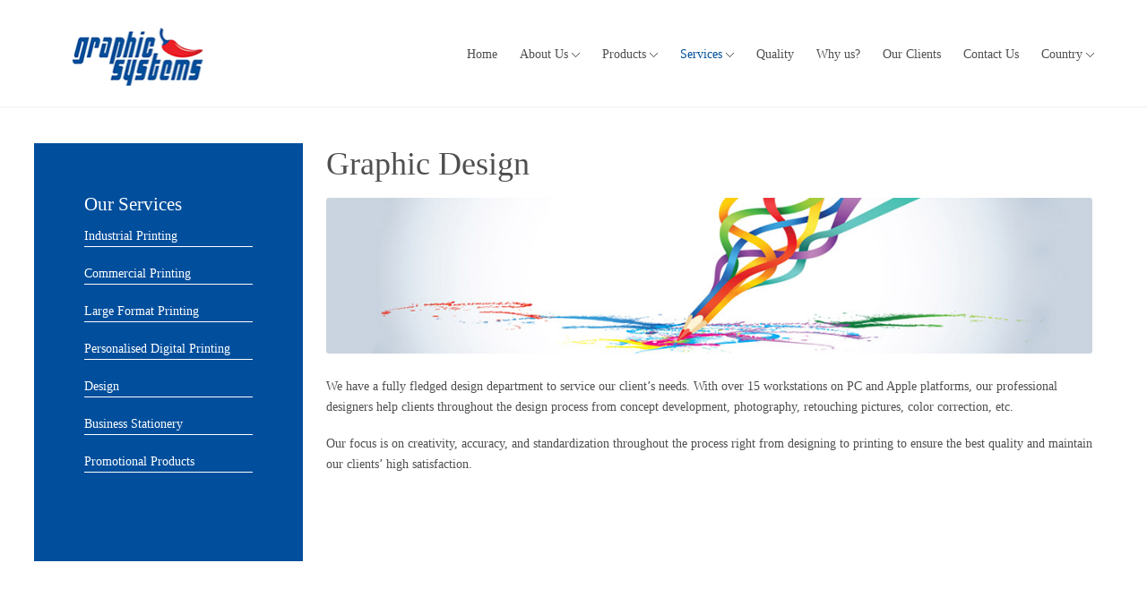

--- FILE ---
content_type: text/html; charset=UTF-8
request_url: https://graphicsystems-ea.com/design/
body_size: 10449
content:
<!doctype html>
<!--[if lt IE 7]> <html class="no-js ie6 oldie"> <![endif]-->
<!--[if IE 7]>    <html class="no-js ie7 oldie"> <![endif]-->
<!--[if IE 8]>    <html class="no-js ie8"> <![endif]-->
<!--[if gt IE 8]><!--> <html class="no-js" lang="en-US"> <!--<![endif]-->
<head>
	<meta charset="UTF-8" />
	<title>Graphic Systems Uganda   |  Graphic Design</title>
	<meta name="viewport" content="width=device-width, initial-scale=1, maximum-scale=1" /> 
	
				<!-- Favicons -->
		<link rel="shortcut icon" href="https://graphicsystems-ea.com/wp-content/uploads/2017/04/favicon.ico">
		<link rel="icon" href="https://graphicsystems-ea.com/wp-content/uploads/2017/04/favicon.ico" type="image/x-icon">
				
				
				
				
				
				<style type="text/css">
			.my_custom_class {
	font-size: 2em;
}		</style>
		
		<!-- THEME FONTS, PRIMARY AND SECONDARY -->
				
					
			<link href="http://fonts.googleapis.com/css?family=Pacifico|Open+Sans:300,400,700|Open+Sans:300,400,700" rel="stylesheet" type="text/css" />
			<!-- MAIN THEME CSS -->
			<link id="wproto-main-stylesheet" href="https://graphicsystems-ea.com/wp-content/themes/wpl-galaxy/css/skin-blue.css" rel="stylesheet" type="text/css" media="all" />
		
						
				<style type="text/css">
					body, input, textarea, select, button, .button, h3, h4, input[type=text], input[type=number], input[type=email], input[type=password], textarea,
#header-menu-ul > li ul.sub-menu > li a.item span.menu-text, .single-product .post h1.post-title span.sku,
#header-menu #header-menu-ul > li ul.sub-menu > li a.item span.menu-text,
#header-menu #header-menu-ul > li .wproto-mega-menu-content ul.ul-item li, .widgetized-footer #footer .widget h4.widget-title,
header.hgroup h5, .page-features .section-3 h6, .page-features .section-7 h6 {
	font-family: Open Sans;
}
h1, h2, h5, h6, .progress .title, blockquote, blockquote *, .related-posts .items h2, #comments h3, #comments .comment-data .author, .pricing-table h4,
.pricing-table.style-primary .feature li.title, .page-banners-carousel .item .text, .slider-carousel .item .text, .take-tour h4,
div.new-arrivals span.number, div.best-sellers span.number, div.new-arrivals a.title, div.new-arrivals .price,
.single .post .post-date, #header-menu #header-menu-ul > li span.menu-text, body.coming-soon h3, body.coming-soon #countdown li span, body.coming-soon #countdown #coming-soon-subscribe h4 span,
.error404 .message-404 p, .woocommerce-checkout h3, .lost_reset_password h3, #contact-form-main h3, .widget .widget-title,
.wproto-photoalbums-widget a.title, .wproto-authors-info-widget a.title, .wproto-team-widget a.title,
.widget_nav_menu li, .wproto-portfolio-widget a.title, .wproto-blog-posts-widget a.title, .wproto-catalog-widget a.title, .wproto-catalog-widget .price,
.wproto-testimonials-widget blockquote, .wproto-testimonials-widget .author .who,
.widget_calendar table caption, .widget_calendar table th, .widget_shopping_cart .subtotal, .widget_shopping_cart .subtotal .price, .widget_price_filter strong,
.single-product .product .entry-summary .old-price, .single-product .product .entry-summary .price, 
.single-product .product span.onsale, table.shop_table th, table.totals .order-total, table.shop_table th, table.totals .order-subtotal,
.buy-together-slider-container .title, .related-products .items .title, .related-products .price,
.post-type-archive-product .posts .best-price, .post-type-archive-product .posts .sale, .post-type-archive-product .posts .price, 
.post-type-archive-product .posts h4, .template-one-column .posts .format-quote .excerpt cite, .template-masonry .post h4,
.template-masonry .format-quote .post-content cite, .template-timeline .posts .post-date .day, .template-four-columns .posts h4,
.author #about-author-section h3, .template-portfolio .full-portfolio-slider .item h4,
.template-home-business .item-3 .layer-header, .template-home .item-3 .layer-header,
.template-home-parallax section.first.parallax h1, .template-home-parallax section.first.parallax p,
.template-home-parallax section.second.parallax h1, .template-home-parallax section.second.parallax p {
	font-family: Open Sans;
}
.template-home, .template-home-business, .template-home-parallax {
	.benefits h4 {
		font-family: Open Sans;
	}
	section.portfolio {
		ul.portfolio-categories li a {
			font-family: Open Sans;
		}
	}
	.testimonials .author cite .who {
		font-family: Open Sans;
	}
}
.template-home-business {
	.best-ratings, .reviews, .home-best-sellers {
		h3, span.number, .price, a.title {
			font-family: Open Sans;
		}
	}
	section.blog-posts .title {
		font-family: Open Sans;
	}
}
.template-home-business, .template-home {
	.layer-header-1 {
		font-family: Open Sans;
	}
}

.widget_best_sellers, .widget_recently_viewed_products, .widget_top_rated_products, .widget_random_products, .widget-popular-products, .widget_shopping_cart, .widget_featured_products, .widget_recent_products, .widget_onsale, .widget_recent_reviews {
	.thumbnail {
		.number, .featured, .new, .onsale {
			font-family: Open Sans;
		}
	}
	.description .price {
		font-family: Open Sans;
	}
}				</style>
			
						
							<style type="text/css">
					body {
						background: #FFFFFF  !important;
					}
				</style>
						
					
				<link rel="stylesheet/less" type="text/css" href="https://graphicsystems-ea.com/wp-content/themes/wpl-galaxy/css/less/font_switcher.less" />
		<link rel="stylesheet" id="main-stylesheet" href="https://graphicsystems-ea.com/wp-content/themes/wpl-galaxy/style.css" type="text/css" media="all" />
			<!--[if lt IE 9]>
		<link rel="stylesheet" href="https://graphicsystems-ea.com/wp-content/themes/wpl-galaxy/css/ie.css">
		<script src="https://graphicsystems-ea.com/wp-content/themes/wpl-galaxy/js/libs/respond.min.js"></script>
		<script src="https://graphicsystems-ea.com/wp-content/themes/wpl-galaxy/js/libs/html5.js"></script>
	<![endif]-->
	<meta name='robots' content='max-image-preview:large' />
	<style>img:is([sizes="auto" i], [sizes^="auto," i]) { contain-intrinsic-size: 3000px 1500px }</style>
	<link rel="alternate" type="application/rss+xml" title="Graphic Systems Uganda &raquo; Feed" href="https://graphicsystems-ea.com/feed/" />
<link rel="alternate" type="application/rss+xml" title="Graphic Systems Uganda &raquo; Comments Feed" href="https://graphicsystems-ea.com/comments/feed/" />
<script type="text/javascript">
/* <![CDATA[ */
window._wpemojiSettings = {"baseUrl":"https:\/\/s.w.org\/images\/core\/emoji\/16.0.1\/72x72\/","ext":".png","svgUrl":"https:\/\/s.w.org\/images\/core\/emoji\/16.0.1\/svg\/","svgExt":".svg","source":{"concatemoji":"https:\/\/graphicsystems-ea.com\/wp-includes\/js\/wp-emoji-release.min.js?ver=6.8.3"}};
/*! This file is auto-generated */
!function(s,n){var o,i,e;function c(e){try{var t={supportTests:e,timestamp:(new Date).valueOf()};sessionStorage.setItem(o,JSON.stringify(t))}catch(e){}}function p(e,t,n){e.clearRect(0,0,e.canvas.width,e.canvas.height),e.fillText(t,0,0);var t=new Uint32Array(e.getImageData(0,0,e.canvas.width,e.canvas.height).data),a=(e.clearRect(0,0,e.canvas.width,e.canvas.height),e.fillText(n,0,0),new Uint32Array(e.getImageData(0,0,e.canvas.width,e.canvas.height).data));return t.every(function(e,t){return e===a[t]})}function u(e,t){e.clearRect(0,0,e.canvas.width,e.canvas.height),e.fillText(t,0,0);for(var n=e.getImageData(16,16,1,1),a=0;a<n.data.length;a++)if(0!==n.data[a])return!1;return!0}function f(e,t,n,a){switch(t){case"flag":return n(e,"\ud83c\udff3\ufe0f\u200d\u26a7\ufe0f","\ud83c\udff3\ufe0f\u200b\u26a7\ufe0f")?!1:!n(e,"\ud83c\udde8\ud83c\uddf6","\ud83c\udde8\u200b\ud83c\uddf6")&&!n(e,"\ud83c\udff4\udb40\udc67\udb40\udc62\udb40\udc65\udb40\udc6e\udb40\udc67\udb40\udc7f","\ud83c\udff4\u200b\udb40\udc67\u200b\udb40\udc62\u200b\udb40\udc65\u200b\udb40\udc6e\u200b\udb40\udc67\u200b\udb40\udc7f");case"emoji":return!a(e,"\ud83e\udedf")}return!1}function g(e,t,n,a){var r="undefined"!=typeof WorkerGlobalScope&&self instanceof WorkerGlobalScope?new OffscreenCanvas(300,150):s.createElement("canvas"),o=r.getContext("2d",{willReadFrequently:!0}),i=(o.textBaseline="top",o.font="600 32px Arial",{});return e.forEach(function(e){i[e]=t(o,e,n,a)}),i}function t(e){var t=s.createElement("script");t.src=e,t.defer=!0,s.head.appendChild(t)}"undefined"!=typeof Promise&&(o="wpEmojiSettingsSupports",i=["flag","emoji"],n.supports={everything:!0,everythingExceptFlag:!0},e=new Promise(function(e){s.addEventListener("DOMContentLoaded",e,{once:!0})}),new Promise(function(t){var n=function(){try{var e=JSON.parse(sessionStorage.getItem(o));if("object"==typeof e&&"number"==typeof e.timestamp&&(new Date).valueOf()<e.timestamp+604800&&"object"==typeof e.supportTests)return e.supportTests}catch(e){}return null}();if(!n){if("undefined"!=typeof Worker&&"undefined"!=typeof OffscreenCanvas&&"undefined"!=typeof URL&&URL.createObjectURL&&"undefined"!=typeof Blob)try{var e="postMessage("+g.toString()+"("+[JSON.stringify(i),f.toString(),p.toString(),u.toString()].join(",")+"));",a=new Blob([e],{type:"text/javascript"}),r=new Worker(URL.createObjectURL(a),{name:"wpTestEmojiSupports"});return void(r.onmessage=function(e){c(n=e.data),r.terminate(),t(n)})}catch(e){}c(n=g(i,f,p,u))}t(n)}).then(function(e){for(var t in e)n.supports[t]=e[t],n.supports.everything=n.supports.everything&&n.supports[t],"flag"!==t&&(n.supports.everythingExceptFlag=n.supports.everythingExceptFlag&&n.supports[t]);n.supports.everythingExceptFlag=n.supports.everythingExceptFlag&&!n.supports.flag,n.DOMReady=!1,n.readyCallback=function(){n.DOMReady=!0}}).then(function(){return e}).then(function(){var e;n.supports.everything||(n.readyCallback(),(e=n.source||{}).concatemoji?t(e.concatemoji):e.wpemoji&&e.twemoji&&(t(e.twemoji),t(e.wpemoji)))}))}((window,document),window._wpemojiSettings);
/* ]]> */
</script>
<style id='wp-emoji-styles-inline-css' type='text/css'>

	img.wp-smiley, img.emoji {
		display: inline !important;
		border: none !important;
		box-shadow: none !important;
		height: 1em !important;
		width: 1em !important;
		margin: 0 0.07em !important;
		vertical-align: -0.1em !important;
		background: none !important;
		padding: 0 !important;
	}
</style>
<link rel='stylesheet' id='wp-block-library-css' href='https://graphicsystems-ea.com/wp-includes/css/dist/block-library/style.min.css?ver=6.8.3' type='text/css' media='all' />
<style id='classic-theme-styles-inline-css' type='text/css'>
/*! This file is auto-generated */
.wp-block-button__link{color:#fff;background-color:#32373c;border-radius:9999px;box-shadow:none;text-decoration:none;padding:calc(.667em + 2px) calc(1.333em + 2px);font-size:1.125em}.wp-block-file__button{background:#32373c;color:#fff;text-decoration:none}
</style>
<style id='global-styles-inline-css' type='text/css'>
:root{--wp--preset--aspect-ratio--square: 1;--wp--preset--aspect-ratio--4-3: 4/3;--wp--preset--aspect-ratio--3-4: 3/4;--wp--preset--aspect-ratio--3-2: 3/2;--wp--preset--aspect-ratio--2-3: 2/3;--wp--preset--aspect-ratio--16-9: 16/9;--wp--preset--aspect-ratio--9-16: 9/16;--wp--preset--color--black: #000000;--wp--preset--color--cyan-bluish-gray: #abb8c3;--wp--preset--color--white: #ffffff;--wp--preset--color--pale-pink: #f78da7;--wp--preset--color--vivid-red: #cf2e2e;--wp--preset--color--luminous-vivid-orange: #ff6900;--wp--preset--color--luminous-vivid-amber: #fcb900;--wp--preset--color--light-green-cyan: #7bdcb5;--wp--preset--color--vivid-green-cyan: #00d084;--wp--preset--color--pale-cyan-blue: #8ed1fc;--wp--preset--color--vivid-cyan-blue: #0693e3;--wp--preset--color--vivid-purple: #9b51e0;--wp--preset--gradient--vivid-cyan-blue-to-vivid-purple: linear-gradient(135deg,rgba(6,147,227,1) 0%,rgb(155,81,224) 100%);--wp--preset--gradient--light-green-cyan-to-vivid-green-cyan: linear-gradient(135deg,rgb(122,220,180) 0%,rgb(0,208,130) 100%);--wp--preset--gradient--luminous-vivid-amber-to-luminous-vivid-orange: linear-gradient(135deg,rgba(252,185,0,1) 0%,rgba(255,105,0,1) 100%);--wp--preset--gradient--luminous-vivid-orange-to-vivid-red: linear-gradient(135deg,rgba(255,105,0,1) 0%,rgb(207,46,46) 100%);--wp--preset--gradient--very-light-gray-to-cyan-bluish-gray: linear-gradient(135deg,rgb(238,238,238) 0%,rgb(169,184,195) 100%);--wp--preset--gradient--cool-to-warm-spectrum: linear-gradient(135deg,rgb(74,234,220) 0%,rgb(151,120,209) 20%,rgb(207,42,186) 40%,rgb(238,44,130) 60%,rgb(251,105,98) 80%,rgb(254,248,76) 100%);--wp--preset--gradient--blush-light-purple: linear-gradient(135deg,rgb(255,206,236) 0%,rgb(152,150,240) 100%);--wp--preset--gradient--blush-bordeaux: linear-gradient(135deg,rgb(254,205,165) 0%,rgb(254,45,45) 50%,rgb(107,0,62) 100%);--wp--preset--gradient--luminous-dusk: linear-gradient(135deg,rgb(255,203,112) 0%,rgb(199,81,192) 50%,rgb(65,88,208) 100%);--wp--preset--gradient--pale-ocean: linear-gradient(135deg,rgb(255,245,203) 0%,rgb(182,227,212) 50%,rgb(51,167,181) 100%);--wp--preset--gradient--electric-grass: linear-gradient(135deg,rgb(202,248,128) 0%,rgb(113,206,126) 100%);--wp--preset--gradient--midnight: linear-gradient(135deg,rgb(2,3,129) 0%,rgb(40,116,252) 100%);--wp--preset--font-size--small: 13px;--wp--preset--font-size--medium: 20px;--wp--preset--font-size--large: 36px;--wp--preset--font-size--x-large: 42px;--wp--preset--spacing--20: 0.44rem;--wp--preset--spacing--30: 0.67rem;--wp--preset--spacing--40: 1rem;--wp--preset--spacing--50: 1.5rem;--wp--preset--spacing--60: 2.25rem;--wp--preset--spacing--70: 3.38rem;--wp--preset--spacing--80: 5.06rem;--wp--preset--shadow--natural: 6px 6px 9px rgba(0, 0, 0, 0.2);--wp--preset--shadow--deep: 12px 12px 50px rgba(0, 0, 0, 0.4);--wp--preset--shadow--sharp: 6px 6px 0px rgba(0, 0, 0, 0.2);--wp--preset--shadow--outlined: 6px 6px 0px -3px rgba(255, 255, 255, 1), 6px 6px rgba(0, 0, 0, 1);--wp--preset--shadow--crisp: 6px 6px 0px rgba(0, 0, 0, 1);}:where(.is-layout-flex){gap: 0.5em;}:where(.is-layout-grid){gap: 0.5em;}body .is-layout-flex{display: flex;}.is-layout-flex{flex-wrap: wrap;align-items: center;}.is-layout-flex > :is(*, div){margin: 0;}body .is-layout-grid{display: grid;}.is-layout-grid > :is(*, div){margin: 0;}:where(.wp-block-columns.is-layout-flex){gap: 2em;}:where(.wp-block-columns.is-layout-grid){gap: 2em;}:where(.wp-block-post-template.is-layout-flex){gap: 1.25em;}:where(.wp-block-post-template.is-layout-grid){gap: 1.25em;}.has-black-color{color: var(--wp--preset--color--black) !important;}.has-cyan-bluish-gray-color{color: var(--wp--preset--color--cyan-bluish-gray) !important;}.has-white-color{color: var(--wp--preset--color--white) !important;}.has-pale-pink-color{color: var(--wp--preset--color--pale-pink) !important;}.has-vivid-red-color{color: var(--wp--preset--color--vivid-red) !important;}.has-luminous-vivid-orange-color{color: var(--wp--preset--color--luminous-vivid-orange) !important;}.has-luminous-vivid-amber-color{color: var(--wp--preset--color--luminous-vivid-amber) !important;}.has-light-green-cyan-color{color: var(--wp--preset--color--light-green-cyan) !important;}.has-vivid-green-cyan-color{color: var(--wp--preset--color--vivid-green-cyan) !important;}.has-pale-cyan-blue-color{color: var(--wp--preset--color--pale-cyan-blue) !important;}.has-vivid-cyan-blue-color{color: var(--wp--preset--color--vivid-cyan-blue) !important;}.has-vivid-purple-color{color: var(--wp--preset--color--vivid-purple) !important;}.has-black-background-color{background-color: var(--wp--preset--color--black) !important;}.has-cyan-bluish-gray-background-color{background-color: var(--wp--preset--color--cyan-bluish-gray) !important;}.has-white-background-color{background-color: var(--wp--preset--color--white) !important;}.has-pale-pink-background-color{background-color: var(--wp--preset--color--pale-pink) !important;}.has-vivid-red-background-color{background-color: var(--wp--preset--color--vivid-red) !important;}.has-luminous-vivid-orange-background-color{background-color: var(--wp--preset--color--luminous-vivid-orange) !important;}.has-luminous-vivid-amber-background-color{background-color: var(--wp--preset--color--luminous-vivid-amber) !important;}.has-light-green-cyan-background-color{background-color: var(--wp--preset--color--light-green-cyan) !important;}.has-vivid-green-cyan-background-color{background-color: var(--wp--preset--color--vivid-green-cyan) !important;}.has-pale-cyan-blue-background-color{background-color: var(--wp--preset--color--pale-cyan-blue) !important;}.has-vivid-cyan-blue-background-color{background-color: var(--wp--preset--color--vivid-cyan-blue) !important;}.has-vivid-purple-background-color{background-color: var(--wp--preset--color--vivid-purple) !important;}.has-black-border-color{border-color: var(--wp--preset--color--black) !important;}.has-cyan-bluish-gray-border-color{border-color: var(--wp--preset--color--cyan-bluish-gray) !important;}.has-white-border-color{border-color: var(--wp--preset--color--white) !important;}.has-pale-pink-border-color{border-color: var(--wp--preset--color--pale-pink) !important;}.has-vivid-red-border-color{border-color: var(--wp--preset--color--vivid-red) !important;}.has-luminous-vivid-orange-border-color{border-color: var(--wp--preset--color--luminous-vivid-orange) !important;}.has-luminous-vivid-amber-border-color{border-color: var(--wp--preset--color--luminous-vivid-amber) !important;}.has-light-green-cyan-border-color{border-color: var(--wp--preset--color--light-green-cyan) !important;}.has-vivid-green-cyan-border-color{border-color: var(--wp--preset--color--vivid-green-cyan) !important;}.has-pale-cyan-blue-border-color{border-color: var(--wp--preset--color--pale-cyan-blue) !important;}.has-vivid-cyan-blue-border-color{border-color: var(--wp--preset--color--vivid-cyan-blue) !important;}.has-vivid-purple-border-color{border-color: var(--wp--preset--color--vivid-purple) !important;}.has-vivid-cyan-blue-to-vivid-purple-gradient-background{background: var(--wp--preset--gradient--vivid-cyan-blue-to-vivid-purple) !important;}.has-light-green-cyan-to-vivid-green-cyan-gradient-background{background: var(--wp--preset--gradient--light-green-cyan-to-vivid-green-cyan) !important;}.has-luminous-vivid-amber-to-luminous-vivid-orange-gradient-background{background: var(--wp--preset--gradient--luminous-vivid-amber-to-luminous-vivid-orange) !important;}.has-luminous-vivid-orange-to-vivid-red-gradient-background{background: var(--wp--preset--gradient--luminous-vivid-orange-to-vivid-red) !important;}.has-very-light-gray-to-cyan-bluish-gray-gradient-background{background: var(--wp--preset--gradient--very-light-gray-to-cyan-bluish-gray) !important;}.has-cool-to-warm-spectrum-gradient-background{background: var(--wp--preset--gradient--cool-to-warm-spectrum) !important;}.has-blush-light-purple-gradient-background{background: var(--wp--preset--gradient--blush-light-purple) !important;}.has-blush-bordeaux-gradient-background{background: var(--wp--preset--gradient--blush-bordeaux) !important;}.has-luminous-dusk-gradient-background{background: var(--wp--preset--gradient--luminous-dusk) !important;}.has-pale-ocean-gradient-background{background: var(--wp--preset--gradient--pale-ocean) !important;}.has-electric-grass-gradient-background{background: var(--wp--preset--gradient--electric-grass) !important;}.has-midnight-gradient-background{background: var(--wp--preset--gradient--midnight) !important;}.has-small-font-size{font-size: var(--wp--preset--font-size--small) !important;}.has-medium-font-size{font-size: var(--wp--preset--font-size--medium) !important;}.has-large-font-size{font-size: var(--wp--preset--font-size--large) !important;}.has-x-large-font-size{font-size: var(--wp--preset--font-size--x-large) !important;}
:where(.wp-block-post-template.is-layout-flex){gap: 1.25em;}:where(.wp-block-post-template.is-layout-grid){gap: 1.25em;}
:where(.wp-block-columns.is-layout-flex){gap: 2em;}:where(.wp-block-columns.is-layout-grid){gap: 2em;}
:root :where(.wp-block-pullquote){font-size: 1.5em;line-height: 1.6;}
</style>
<link rel='stylesheet' id='rs-plugin-settings-css' href='https://graphicsystems-ea.com/wp-content/plugins/revslider/public/assets/css/rs6.css?ver=6.1.0' type='text/css' media='all' />
<style id='rs-plugin-settings-inline-css' type='text/css'>
#rs-demo-id {}
</style>
<link rel='stylesheet' id='wproto-font-awesome-css' href='https://graphicsystems-ea.com/wp-content/themes/wpl-galaxy/css/libs/font-awesome/css/font-awesome.min.css?1768553522&#038;ver=6.8.3' type='text/css' media='all' />
<link rel='stylesheet' id='wproto-liquid-slider-css' href='https://graphicsystems-ea.com/wp-content/themes/wpl-galaxy/css/libs/liquid-slider.css?1768553522&#038;ver=6.8.3' type='text/css' media='all' />
<link rel='stylesheet' id='wproto-magnific-popup-css' href='https://graphicsystems-ea.com/wp-content/themes/wpl-galaxy/css/libs/magnific-popup.css?1768553522&#038;ver=6.8.3' type='text/css' media='all' />
<link rel='stylesheet' id='wproto-owl-carousel-css' href='https://graphicsystems-ea.com/wp-content/themes/wpl-galaxy/css/libs/owl.carousel.css?1768553522&#038;ver=6.8.3' type='text/css' media='all' />
<link rel='stylesheet' id='wproto-animate-css-css' href='https://graphicsystems-ea.com/wp-content/themes/wpl-galaxy/css/libs/animate.min.css?1768553522&#038;ver=6.8.3' type='text/css' media='all' />
<link rel='stylesheet' id='dry_awp_theme_style-css' href='https://graphicsystems-ea.com/wp-content/plugins/advanced-wp-columns/assets/css/awp-columns.css?ver=6.8.3' type='text/css' media='all' />
<style id='dry_awp_theme_style-inline-css' type='text/css'>
@media screen and (max-width: 1024px) {	.csColumn {		clear: both !important;		float: none !important;		text-align: center !important;		margin-left:  10% !important;		margin-right: 10% !important;		width: 80% !important;	}	.csColumnGap {		display: none !important;	}}
</style>
<!--n2css--><script type="text/javascript" src="https://graphicsystems-ea.com/wp-includes/js/jquery/jquery.min.js?ver=3.7.1" id="jquery-core-js"></script>
<script type="text/javascript" src="https://graphicsystems-ea.com/wp-includes/js/jquery/jquery-migrate.min.js?ver=3.4.1" id="jquery-migrate-js"></script>
<script type="text/javascript" src="https://graphicsystems-ea.com/wp-content/plugins/revslider/public/assets/js/revolution.tools.min.js?ver=6.0" id="tp-tools-js"></script>
<script type="text/javascript" src="https://graphicsystems-ea.com/wp-content/plugins/revslider/public/assets/js/rs6.min.js?ver=6.1.0" id="revmin-js"></script>
<link rel="https://api.w.org/" href="https://graphicsystems-ea.com/wp-json/" /><link rel="alternate" title="JSON" type="application/json" href="https://graphicsystems-ea.com/wp-json/wp/v2/pages/486" /><link rel="EditURI" type="application/rsd+xml" title="RSD" href="https://graphicsystems-ea.com/xmlrpc.php?rsd" />
<meta name="generator" content="WordPress 6.8.3" />
<link rel="canonical" href="https://graphicsystems-ea.com/design/" />
<link rel='shortlink' href='https://graphicsystems-ea.com/?p=486' />
<link rel="alternate" title="oEmbed (JSON)" type="application/json+oembed" href="https://graphicsystems-ea.com/wp-json/oembed/1.0/embed?url=https%3A%2F%2Fgraphicsystems-ea.com%2Fdesign%2F" />
<link rel="alternate" title="oEmbed (XML)" type="text/xml+oembed" href="https://graphicsystems-ea.com/wp-json/oembed/1.0/embed?url=https%3A%2F%2Fgraphicsystems-ea.com%2Fdesign%2F&#038;format=xml" />
<meta name="generator" content="Elementor 3.34.1; features: e_font_icon_svg, additional_custom_breakpoints; settings: css_print_method-external, google_font-enabled, font_display-swap">
			<style>
				.e-con.e-parent:nth-of-type(n+4):not(.e-lazyloaded):not(.e-no-lazyload),
				.e-con.e-parent:nth-of-type(n+4):not(.e-lazyloaded):not(.e-no-lazyload) * {
					background-image: none !important;
				}
				@media screen and (max-height: 1024px) {
					.e-con.e-parent:nth-of-type(n+3):not(.e-lazyloaded):not(.e-no-lazyload),
					.e-con.e-parent:nth-of-type(n+3):not(.e-lazyloaded):not(.e-no-lazyload) * {
						background-image: none !important;
					}
				}
				@media screen and (max-height: 640px) {
					.e-con.e-parent:nth-of-type(n+2):not(.e-lazyloaded):not(.e-no-lazyload),
					.e-con.e-parent:nth-of-type(n+2):not(.e-lazyloaded):not(.e-no-lazyload) * {
						background-image: none !important;
					}
				}
			</style>
			<meta name="generator" content="Powered by Slider Revolution 6.1.0 - responsive, Mobile-Friendly Slider Plugin for WordPress with comfortable drag and drop interface." />
<link rel="icon" href="https://graphicsystems-ea.com/wp-content/uploads/2014/04/cropped-gsa-logo-32x32.png" sizes="32x32" />
<link rel="icon" href="https://graphicsystems-ea.com/wp-content/uploads/2014/04/cropped-gsa-logo-192x192.png" sizes="192x192" />
<link rel="apple-touch-icon" href="https://graphicsystems-ea.com/wp-content/uploads/2014/04/cropped-gsa-logo-180x180.png" />
<meta name="msapplication-TileImage" content="https://graphicsystems-ea.com/wp-content/uploads/2014/04/cropped-gsa-logo-270x270.png" />
<script type="text/javascript">function setREVStartSize(a){try{var b,c=document.getElementById(a.c).parentNode.offsetWidth;if(c=0===c||isNaN(c)?window.innerWidth:c,a.tabw=void 0===a.tabw?0:parseInt(a.tabw),a.thumbw=void 0===a.thumbw?0:parseInt(a.thumbw),a.tabh=void 0===a.tabh?0:parseInt(a.tabh),a.thumbh=void 0===a.thumbh?0:parseInt(a.thumbh),a.tabhide=void 0===a.tabhide?0:parseInt(a.tabhide),a.thumbhide=void 0===a.thumbhide?0:parseInt(a.thumbhide),a.mh=void 0===a.mh||""==a.mh?0:a.mh,"fullscreen"===a.layout||"fullscreen"===a.l)b=Math.max(a.mh,window.innerHeight);else{for(var d in a.gw=Array.isArray(a.gw)?a.gw:[a.gw],a.rl)(void 0===a.gw[d]||0===a.gw[d])&&(a.gw[d]=a.gw[d-1]);for(var d in a.gh=void 0===a.el||""===a.el||Array.isArray(a.el)&&0==a.el.length?a.gh:a.el,a.gh=Array.isArray(a.gh)?a.gh:[a.gh],a.rl)(void 0===a.gh[d]||0===a.gh[d])&&(a.gh[d]=a.gh[d-1]);var e,f=Array(a.rl.length),g=0;for(var d in a.tabw=a.tabhide>=c?0:a.tabw,a.thumbw=a.thumbhide>=c?0:a.thumbw,a.tabh=a.tabhide>=c?0:a.tabh,a.thumbh=a.thumbhide>=c?0:a.thumbh,a.rl)f[d]=a.rl[d]<window.innerWidth?0:a.rl[d];for(var d in e=f[0],f)e>f[d]&&0<f[d]&&(e=f[d],g=d);var h=c>a.gw[g]+a.tabw+a.thumbw?1:(c-(a.tabw+a.thumbw))/a.gw[g];b=a.gh[g]*h+(a.tabh+a.thumbh)}void 0===window.rs_init_css&&(window.rs_init_css=document.head.appendChild(document.createElement("style"))),document.getElementById(a.c).height=b,window.rs_init_css.innerHTML+="#"+a.c+"_wrapper { height: "+b+"px }"}catch(a){console.log("Failure at Presize of Slider:"+a)}};</script>
</head>
<body class="wp-singular page-template-default page page-id-486 wp-theme-wpl-galaxy fl-builder-lite-2-9-4-2 fl-no-js no-top-menu widgetized-footer elementor-default elementor-kit-2058">
<div class="primary-wrapper">
	<!-- 
	
		SMALL PAGE HEADER
		
	-->

	<header class="small">
		
		<form method="get" action="https://graphicsystems-ea.com" id="top-search-form" class="pull-right">
			<fieldset>
				<input type="text" name="s" value="" placeholder="Search..." />
				<a href="javascript:;"><i class="fa fa-search"></i></a>
			</fieldset>
		</form>
		
				
		<span class="social-icons">
					</span>      
		
						
	</header>
	
	<!--
	
		BIG HEADER, LOGO AND MENU
		
	-->
	
	<div class="big-header-wrapper">
	
				<a href="https://graphicsystems-ea.com/about-us-3/" class="header-contact-link"><i class="fa fa-envelope-o"></i></a>
	
		<div class="wrapper">
		
			<div class="header-info-block">
				<p><strong>Phone:</strong> </p>
				<p><strong>Email:</strong> <a href="mailto:alkawamara@gmail.com">alkawamara@gmail.com</a></p>
			</div>
		
			<div class="grid">

				<header class="big box unit whole">
					<div class="grid">
						<div class="unit one-quarter">
						
							<a href="javascript:;" id="phone-toggle-menu" class="show-on-phone"><i class="fa fa-angle-down"></i></a>
						
										<a id="logo"  href="https://graphicsystems-ea.com"><img width="221" height="67" src="https://graphicsystems-ea.com/wp-content/uploads/2017/04/gs-logo.png" alt="" /></a>
									
						</div>
			
						<nav id="header-menu" class="unit three-quarters hide-on-phone">
						
						<div class="menu-menu_en-container"><ul id="header-menu-ul" class="menu"><li id="menu-item-524" class="menu-item menu-item-type-post_type menu-item-object-page menu-item-home menu-item-524 level-0"><a data-tip-gravity="s" class="item no-icon"  href="https://graphicsystems-ea.com/" ><span class="menu-item-content ib"><span class="menu-text">Home</span></span></a></li>
<li id="menu-item-552" class="menu-item menu-item-type-post_type menu-item-object-page menu-item-has-children menu-item-552 level-0"><a data-tip-gravity="s" class="item no-icon"  href="https://graphicsystems-ea.com/about-us-3/" ><span class="menu-item-content ib"><span class="menu-text">About Us</span></span></a>
<ul class="sub-menu">
	<li id="menu-item-749" class="menu-item menu-item-type-post_type menu-item-object-page menu-item-749 level-1"><a data-tip-gravity="s" class="item no-icon"  href="https://graphicsystems-ea.com/about-us-3/" ><span class="menu-item-content ib"><span class="menu-text">Overview</span></span></a></li>
	<li id="menu-item-748" class="menu-item menu-item-type-post_type menu-item-object-page menu-item-748 level-1"><a data-tip-gravity="s" class="item no-icon"  href="https://graphicsystems-ea.com/our-presence-in-africa/" ><span class="menu-item-content ib"><span class="menu-text">Our Presence in Africa</span></span></a></li>
	<li id="menu-item-747" class="menu-item menu-item-type-post_type menu-item-object-page menu-item-747 level-1"><a data-tip-gravity="s" class="item no-icon"  href="https://graphicsystems-ea.com/our-team/" ><span class="menu-item-content ib"><span class="menu-text">Our Team</span></span></a></li>
	<li id="menu-item-2229" class="menu-item menu-item-type-post_type menu-item-object-page menu-item-2229 level-1"><a data-tip-gravity="s" class="item no-icon"  href="https://graphicsystems-ea.com/awards-and-accreditations/" ><span class="menu-item-content ib"><span class="menu-text">Awards and Accreditations</span></span></a></li>
	<li id="menu-item-2116" class="menu-item menu-item-type-post_type menu-item-object-page menu-item-2116 level-1"><a data-tip-gravity="s" class="item no-icon"  href="https://graphicsystems-ea.com/our-culture/" ><span class="menu-item-content ib"><span class="menu-text">Our Culture</span></span></a></li>
	<li id="menu-item-768" class="menu-item menu-item-type-post_type menu-item-object-page menu-item-768 level-1"><a data-tip-gravity="s" class="item no-icon"  href="https://graphicsystems-ea.com/careers/" ><span class="menu-item-content ib"><span class="menu-text">Careers</span></span></a></li>
	<li id="menu-item-764" class="menu-item menu-item-type-post_type menu-item-object-page menu-item-764 level-1"><a data-tip-gravity="s" class="item no-icon"  href="https://graphicsystems-ea.com/csr/" ><span class="menu-item-content ib"><span class="menu-text">CSR</span></span></a></li>
	<li id="menu-item-762" class="menu-item menu-item-type-post_type menu-item-object-page menu-item-762 level-1"><a data-tip-gravity="s" class="item no-icon"  href="https://graphicsystems-ea.com/information-about-uganda/" ><span class="menu-item-content ib"><span class="menu-text">Information about Uganda</span></span></a></li>
</ul>
</li>
<li id="menu-item-883" class="menu-item menu-item-type-post_type menu-item-object-page menu-item-has-children menu-item-883 level-0"><a data-tip-gravity="s" class="item no-icon"  href="https://graphicsystems-ea.com/point-of-sale-materials/" ><span class="menu-item-content ib"><span class="menu-text">Products</span></span></a>
<ul class="sub-menu">
	<li id="menu-item-1131" class="menu-item menu-item-type-post_type menu-item-object-page menu-item-1131 level-1"><a data-tip-gravity="s" class="item no-icon"  href="https://graphicsystems-ea.com/labels/" ><span class="menu-item-content ib"><span class="menu-text">Labels</span></span></a></li>
	<li id="menu-item-1135" class="menu-item menu-item-type-post_type menu-item-object-page menu-item-1135 level-1"><a data-tip-gravity="s" class="item no-icon"  href="https://graphicsystems-ea.com/cartons/" ><span class="menu-item-content ib"><span class="menu-text">Cartons</span></span></a></li>
	<li id="menu-item-238" class="menu-item menu-item-type-post_type menu-item-object-page menu-item-238 level-1"><a data-tip-gravity="s" class="item no-icon"  href="https://graphicsystems-ea.com/events/" ><span class="menu-item-content ib"><span class="menu-text">Events</span></span></a></li>
	<li id="menu-item-885" class="menu-item menu-item-type-post_type menu-item-object-page menu-item-885 level-1"><a data-tip-gravity="s" class="item no-icon"  href="https://graphicsystems-ea.com/exhibitions-and-conferences/" ><span class="menu-item-content ib"><span class="menu-text">Exhibitions and Conferences</span></span></a></li>
	<li id="menu-item-944" class="menu-item menu-item-type-post_type menu-item-object-page menu-item-944 level-1"><a data-tip-gravity="s" class="item no-icon"  href="https://graphicsystems-ea.com/books-publications/" ><span class="menu-item-content ib"><span class="menu-text">Books &#038; Publications</span></span></a></li>
	<li id="menu-item-884" class="menu-item menu-item-type-post_type menu-item-object-page menu-item-884 level-1"><a data-tip-gravity="s" class="item no-icon"  href="https://graphicsystems-ea.com/indoor-advertising/" ><span class="menu-item-content ib"><span class="menu-text">Indoor Advertising</span></span></a></li>
	<li id="menu-item-239" class="menu-item menu-item-type-post_type menu-item-object-page menu-item-239 level-1"><a data-tip-gravity="s" class="item no-icon"  href="https://graphicsystems-ea.com/outdoor-signage/" ><span class="menu-item-content ib"><span class="menu-text">Outdoor Signage</span></span></a></li>
	<li id="menu-item-886" class="menu-item menu-item-type-post_type menu-item-object-page menu-item-886 level-1"><a data-tip-gravity="s" class="item no-icon"  href="https://graphicsystems-ea.com/point-of-sale-materials/" ><span class="menu-item-content ib"><span class="menu-text">Point Of Sale Materials</span></span></a></li>
	<li id="menu-item-237" class="menu-item menu-item-type-post_type menu-item-object-page menu-item-237 level-1"><a data-tip-gravity="s" class="item no-icon"  href="https://graphicsystems-ea.com/stationary/" ><span class="menu-item-content ib"><span class="menu-text">Stationary</span></span></a></li>
	<li id="menu-item-941" class="menu-item menu-item-type-post_type menu-item-object-page menu-item-941 level-1"><a data-tip-gravity="s" class="item no-icon"  href="https://graphicsystems-ea.com/corporate-uniforms/" ><span class="menu-item-content ib"><span class="menu-text">Corporate Uniforms</span></span></a></li>
	<li id="menu-item-942" class="menu-item menu-item-type-post_type menu-item-object-page menu-item-942 level-1"><a data-tip-gravity="s" class="item no-icon"  href="https://graphicsystems-ea.com/promotional-items/" ><span class="menu-item-content ib"><span class="menu-text">Promotional Items</span></span></a></li>
	<li id="menu-item-943" class="menu-item menu-item-type-post_type menu-item-object-page menu-item-943 level-1"><a data-tip-gravity="s" class="item no-icon"  href="https://graphicsystems-ea.com/vehicle-branding/" ><span class="menu-item-content ib"><span class="menu-text">Vehicle Branding</span></span></a></li>
</ul>
</li>
<li id="menu-item-558" class="menu-item menu-item-type-custom menu-item-object-custom current-menu-ancestor current-menu-parent menu-item-has-children menu-item-558 level-0"><a data-tip-gravity="s" class="item no-icon"  href="#" ><span class="menu-item-content ib"><span class="menu-text">Services</span></span></a>
<ul class="sub-menu">
	<li id="menu-item-223" class="menu-item menu-item-type-post_type menu-item-object-page menu-item-223 level-1"><a data-tip-gravity="s" class="item no-icon"  href="https://graphicsystems-ea.com/industrial-printing/" ><span class="menu-item-content ib"><span class="menu-text">Industrial Printing</span></span></a></li>
	<li id="menu-item-221" class="menu-item menu-item-type-post_type menu-item-object-page menu-item-221 level-1"><a data-tip-gravity="s" class="item no-icon"  href="https://graphicsystems-ea.com/commercial-printing/" ><span class="menu-item-content ib"><span class="menu-text">Commercial Printing</span></span></a></li>
	<li id="menu-item-1241" class="menu-item menu-item-type-post_type menu-item-object-page menu-item-1241 level-1"><a data-tip-gravity="s" class="item no-icon"  href="https://graphicsystems-ea.com/flexo-printing/" ><span class="menu-item-content ib"><span class="menu-text">Flexo Printing</span></span></a></li>
	<li id="menu-item-773" class="menu-item menu-item-type-post_type menu-item-object-page menu-item-773 level-1"><a data-tip-gravity="s" class="item no-icon"  href="https://graphicsystems-ea.com/large-format-printing/" ><span class="menu-item-content ib"><span class="menu-text">Large Format Printing</span></span></a></li>
	<li id="menu-item-774" class="menu-item menu-item-type-post_type menu-item-object-page menu-item-774 level-1"><a data-tip-gravity="s" class="item no-icon"  href="https://graphicsystems-ea.com/personalized-digital-printing/" ><span class="menu-item-content ib"><span class="menu-text">Personalized Digital Printing</span></span></a></li>
	<li id="menu-item-772" class="menu-item menu-item-type-post_type menu-item-object-page current-menu-item page_item page-item-486 current_page_item menu-item-772 level-1"><a data-tip-gravity="s" class="item no-icon" ><span class="menu-item-content ib"><span class="menu-text">Graphic Design</span></span></a></li>
	<li id="menu-item-962" class="menu-item menu-item-type-post_type menu-item-object-page menu-item-962 level-1"><a data-tip-gravity="s" class="item no-icon"  href="https://graphicsystems-ea.com/corporate-garment-manufacturing/" ><span class="menu-item-content ib"><span class="menu-text">Corporate Garment Manufacturing</span></span></a></li>
	<li id="menu-item-775" class="menu-item menu-item-type-post_type menu-item-object-page menu-item-775 level-1"><a data-tip-gravity="s" class="item no-icon"  href="https://graphicsystems-ea.com/promotional-products/" ><span class="menu-item-content ib"><span class="menu-text">Promotional Products</span></span></a></li>
</ul>
</li>
<li id="menu-item-767" class="menu-item menu-item-type-post_type menu-item-object-page menu-item-767 level-0"><a data-tip-gravity="s" class="item no-icon"  href="https://graphicsystems-ea.com/quality/" ><span class="menu-item-content ib"><span class="menu-text">Quality</span></span></a></li>
<li id="menu-item-766" class="menu-item menu-item-type-post_type menu-item-object-page menu-item-766 level-0"><a data-tip-gravity="s" class="item no-icon"  href="https://graphicsystems-ea.com/why-us/" ><span class="menu-item-content ib"><span class="menu-text">Why us?</span></span></a></li>
<li id="menu-item-765" class="menu-item menu-item-type-post_type menu-item-object-page menu-item-765 level-0"><a data-tip-gravity="s" class="item no-icon"  href="https://graphicsystems-ea.com/our-clients/" ><span class="menu-item-content ib"><span class="menu-text">Our Clients</span></span></a></li>
<li id="menu-item-215" class="menu-item menu-item-type-post_type menu-item-object-page menu-item-215 level-0"><a data-tip-gravity="s" class="item no-icon"  href="https://graphicsystems-ea.com/contact-us/" ><span class="menu-item-content ib"><span class="menu-text">Contact Us</span></span></a></li>
<li id="menu-item-662" class="menu-item menu-item-type-custom menu-item-object-custom menu-item-has-children menu-item-662 level-0"><a data-tip-gravity="s" class="item no-icon"  href="#" ><span class="menu-item-content ib"><span class="menu-text">Country</span></span></a>
<ul class="sub-menu">
	<li id="menu-item-661" class="menu-item menu-item-type-custom menu-item-object-custom menu-item-661 level-1"><a data-tip-gravity="s" class="item no-icon"  href="http://www.graphicsystemsangola.com/" ><span class="menu-item-content ib"><span class="menu-text">Angola</span></span></a></li>
	<li id="menu-item-663" class="menu-item menu-item-type-custom menu-item-object-custom menu-item-has-children menu-item-663 level-1"><a data-tip-gravity="s" class="item no-icon"  href="http://www.graphicsystemsdrc.com/" ><span class="menu-item-content ib"><span class="menu-text">DR Congo</span></span></a>
	<ul class="sub-menu">
		<li id="menu-item-398" class="menu-item menu-item-type-custom menu-item-object-custom menu-item-398 level-2"><a data-tip-gravity="s" class="item no-icon"  href="#pll_switcher" ><span class="menu-item-content ib"><span class="menu-text">Language switcher</span></span></a></li>
	</ul>
</li>
</ul>
</li>
</ul></div>						
						</nav>
						
					</div>
				</header>

			</div>
		</div>
	</div>
	
	
	<!-- 
	
		CONTENT SECTION
		
	-->
	
	<div id="content" class="wrapper">
		<div class="grid">

			<section class="unit three-quarters">
				
				<article class="post">
				
									
					<!--
					
						POST HEADER
						
					-->
				
								<header class="post-header">
				<h1 class="post-title">Graphic Design</h1>
							</header>
								
										
					<!--
					
						POST CONTENT
						
					-->
					<div class="post-content-container">
						<p><img fetchpriority="high" decoding="async" class="alignnone size-full wp-image-911" src="https://graphicsystems-ea.com/wp-content/uploads/2017/06/designing-banners-graphic-systems-uganda.jpg" alt="" width="982" height="200" srcset="https://graphicsystems-ea.com/wp-content/uploads/2017/06/designing-banners-graphic-systems-uganda.jpg 982w, https://graphicsystems-ea.com/wp-content/uploads/2017/06/designing-banners-graphic-systems-uganda-150x31.jpg 150w, https://graphicsystems-ea.com/wp-content/uploads/2017/06/designing-banners-graphic-systems-uganda-300x61.jpg 300w, https://graphicsystems-ea.com/wp-content/uploads/2017/06/designing-banners-graphic-systems-uganda-768x156.jpg 768w" sizes="(max-width: 982px) 100vw, 982px" /></p>
<p>We have a fully fledged design department to service our client’s needs. With over 15 workstations on PC and Apple platforms, our professional designers help clients throughout the design process from concept development, photography, retouching pictures, color correction, etc.</p>
<p>Our focus is on creativity, accuracy, and standardization throughout the process right from designing to printing to ensure the best quality and maintain our clients’ high satisfaction.</p>
						
											</div>
					
					
<div id="comments" data-appear-animation="fadeIn">


	<!-- Show nothing ... -->


</div>

					
									
				</article>
				
			</section>

			<aside class="wproto-page-sidebar unit one-quarter sidebar sidebar-left"><div id="text-7" class="widget widget_text"><h4 class="widget-title">Our Services</h4>			<div class="textwidget"><p><a href="https://graphicsystems-ea.com/industrial-printing/">Industrial Printing</a></p>
<p><a href="https://graphicsystems-ea.com/commercial-printing/">Commercial Printing</a></p>
<p><a href="https://graphicsystems-ea.com/large-format-printing/">Large Format Printing</a></p>
<p><a href="https://graphicsystems-ea.com/personalized-digital-printing/">Personalised Digital Printing</a></p>
<p><a href="https://graphicsystems-ea.com/design/">Design</a></p>
<p><a href="https://graphicsystems-ea.com/business-stationery/">Business Stationery</a></p>
<p><a href="https://graphicsystems-ea.com/promotional-products/">Promotional Products</a></p>
</div>
		<div class="clear"></div></div></aside>			
		</div>
	</div> <!-- /content -->

		
	<!--
				
		PAGE FOOTER
					
	-->
	<footer id="footer" data-appear-animation="fadeIn">
		<!-- widgetized footer content -->
		
		
	</footer>
	<div id="primary-footer">
		<div class="wrapper grid">
		<div class="wrapper grid"><div id="text-5" class="widget widget_text">			<div class="textwidget"><p>© 2020 Graphic Systems Uganda. All rights reserved.<br />
gsul@graphicsystems-ea.com</p>
</div>
		<div class="clear"></div></div></div>			<div class="unit half">
											</div>
			<div class="unit half">
				<span class="social-icons">
									</span>   
			</div>
		</div>
	</div>
</div>
	<script type="speculationrules">
{"prefetch":[{"source":"document","where":{"and":[{"href_matches":"\/*"},{"not":{"href_matches":["\/wp-*.php","\/wp-admin\/*","\/wp-content\/uploads\/*","\/wp-content\/*","\/wp-content\/plugins\/*","\/wp-content\/themes\/wpl-galaxy\/*","\/*\\?(.+)"]}},{"not":{"selector_matches":"a[rel~=\"nofollow\"]"}},{"not":{"selector_matches":".no-prefetch, .no-prefetch a"}}]},"eagerness":"conservative"}]}
</script>
			<script>
				const lazyloadRunObserver = () => {
					const lazyloadBackgrounds = document.querySelectorAll( `.e-con.e-parent:not(.e-lazyloaded)` );
					const lazyloadBackgroundObserver = new IntersectionObserver( ( entries ) => {
						entries.forEach( ( entry ) => {
							if ( entry.isIntersecting ) {
								let lazyloadBackground = entry.target;
								if( lazyloadBackground ) {
									lazyloadBackground.classList.add( 'e-lazyloaded' );
								}
								lazyloadBackgroundObserver.unobserve( entry.target );
							}
						});
					}, { rootMargin: '200px 0px 200px 0px' } );
					lazyloadBackgrounds.forEach( ( lazyloadBackground ) => {
						lazyloadBackgroundObserver.observe( lazyloadBackground );
					} );
				};
				const events = [
					'DOMContentLoaded',
					'elementor/lazyload/observe',
				];
				events.forEach( ( event ) => {
					document.addEventListener( event, lazyloadRunObserver );
				} );
			</script>
			<script type="text/javascript" src="https://graphicsystems-ea.com/wp-includes/js/comment-reply.min.js?ver=6.8.3" id="comment-reply-js" async="async" data-wp-strategy="async"></script>
<script type="text/javascript" src="https://graphicsystems-ea.com/wp-content/themes/wpl-galaxy/js/libs/nprogress.js?ver=1768553522" id="nprogress-js"></script>
<script type="text/javascript" src="https://graphicsystems-ea.com/wp-content/themes/wpl-galaxy/js/libs/jquery.tipsy.js?ver=1768553522" id="jquery-tipsy-js"></script>
<script type="text/javascript" src="https://graphicsystems-ea.com/wp-content/themes/wpl-galaxy/js/libs/jquery.fs.scroller.min.js?ver=1768553522" id="jquery-fs-scroller-js"></script>
<script type="text/javascript" src="https://graphicsystems-ea.com/wp-content/themes/wpl-galaxy/js/libs/jquery.fs.selecter.min.js?ver=1768553522" id="jquery-fs-selecter-js"></script>
<script type="text/javascript" src="https://graphicsystems-ea.com/wp-content/themes/wpl-galaxy/js/libs/jquery.magnific-popup.min.js?ver=1768553522" id="jquery-magnific-popup-js"></script>
<script type="text/javascript" src="https://graphicsystems-ea.com/wp-content/plugins/beaver-builder-lite-version/js/jquery.easing.min.js?ver=1.4" id="jquery-easing-js"></script>
<script type="text/javascript" src="https://graphicsystems-ea.com/wp-content/themes/wpl-galaxy/js/libs/jquery.liquid-slider.js?ver=1768553522" id="jquery-liquid-slider-js"></script>
<script type="text/javascript" src="https://graphicsystems-ea.com/wp-content/themes/wpl-galaxy/js/libs/jquery.touchSwipe.min.js?ver=1768553522" id="jquery-touch-swipe-js"></script>
<script type="text/javascript" src="https://graphicsystems-ea.com/wp-content/themes/wpl-galaxy/js/libs/jquery.waitforimages.js?ver=1768553522" id="jquery-waitforimages-js"></script>
<script type="text/javascript" src="https://graphicsystems-ea.com/wp-content/themes/wpl-galaxy/js/libs/jquery.icheck.min.js?ver=1768553522" id="jquery-icheck-js"></script>
<script type="text/javascript" src="https://graphicsystems-ea.com/wp-content/plugins/beaver-builder-lite-version/js/jquery.fitvids.min.js?ver=1.2" id="jquery-fitvids-js"></script>
<script type="text/javascript" src="https://graphicsystems-ea.com/wp-content/plugins/beaver-builder-lite-version/js/jquery.bxslider.min.js?ver=2.9.4.2" id="jquery-bxslider-js"></script>
<script type="text/javascript" src="https://graphicsystems-ea.com/wp-content/themes/wpl-galaxy/js/libs/owl.carousel.min.js?ver=1768553522" id="jquery-owl-carousel-js"></script>
<script type="text/javascript" src="https://graphicsystems-ea.com/wp-content/themes/wpl-galaxy/js/libs/jquery.appear.js?ver=1768553522" id="jquery-appear-js"></script>
<script type="text/javascript" src="https://graphicsystems-ea.com/wp-content/themes/wpl-galaxy/js/libs/masonry.pkgd.min.js?ver=1768553522" id="wproto-masonry-js"></script>
<script type="text/javascript" src="https://graphicsystems-ea.com/wp-content/themes/wpl-galaxy/js/libs/idangerous.swiper-2.4.min.js?ver=1768553522" id="jquery-swiper-js"></script>
<script type="text/javascript" src="https://graphicsystems-ea.com/wp-content/themes/wpl-galaxy/js/libs/vex.combined.min.js?ver=1768553522" id="jquery-vex-js"></script>
<script type="text/javascript" id="wproto-front-js-extra">
/* <![CDATA[ */
var wprotoEngineVars = {"ajaxNonce":"c5dfe30664","ajaxurl":"https:\/\/graphicsystems-ea.com\/wp-admin\/admin-ajax.php","homeUrl":"https:\/\/graphicsystems-ea.com","searchVar":"","post_id":"486","strTypeCaptchaAnswer":"Please, enter captcha value","messageWasSent":"Your message has been sent. Thank you!","strAJAXError":"An AJAX error occurred when performing a query. Please contact support if the problem persists.","strServerResponseError":"The script have received an invalid response from the server. Please contact support if the problem persists."};
/* ]]> */
</script>
<script type="text/javascript" src="https://graphicsystems-ea.com/wp-content/themes/wpl-galaxy/js/front.js?ver=1768553522" id="wproto-front-js"></script>

</body>
</html>

--- FILE ---
content_type: text/css
request_url: https://graphicsystems-ea.com/wp-content/themes/wpl-galaxy/css/skin-blue.css
body_size: 42971
content:
@font-face {
    font-family: 'kenyan_coffee_rgbold_italic';
    src: url('../fonts/typodermic_-_kenyancoffeerg-bolditalic-webfont.eot');
    src: url('../fonts/typodermic_-_kenyancoffeerg-bolditalic-webfont.eot?#iefix') format('embedded-opentype'),
         url('../fonts/typodermic_-_kenyancoffeerg-bolditalic-webfont.woff') format('woff'),
         url('../fonts/typodermic_-_kenyancoffeerg-bolditalic-webfont.ttf') format('truetype'),
         url('../fonts/typodermic_-_kenyancoffeerg-bolditalic-webfont.svg#kenyan_coffee_rgbold_italic') format('svg');
    font-weight: normal;
    font-style: normal;

}

html, body, div, span, applet, object, iframe, h1, h2, h3, h4, h5, h6, p, blockquote, pre, a, abbr, acronym, address, big, cite, code, del, dfn, em, img, ins, kbd, q, s, samp, small, strike, strong, sub, sup, tt, var, b, u, i, center, dl, dt, dd, ol, ul, li, fieldset, form, label, legend, table, caption, tbody, tfoot, thead, tr, th, td, article, aside, canvas, details, embed, figure, figcaption, footer, header, hgroup, menu, nav, output, ruby, section, summary, time, mark, audio, video {
    margin: 0;
    padding: 0;
    border: 0;
    font-size: 100%;
    font: inherit;
    vertical-align: baseline;
}
article, aside, details, figcaption, figure, footer, header, hgroup, menu, nav, section {
    display: block;
}
mark {
    background-color: transparent;
}
body {
    line-height: 1;
}
ol, ul {
    list-style: none;
}
blockquote, q {
    quotes: none;
}
blockquote:before, blockquote:after, q:before, q:after {
    content: '';
    content: none;
}
table {
    border-collapse: collapse;
    border-spacing: 0;
}
html, body {
    height: 100%}
#primary {
    min-height: 100%}
.wrapper, #content.widecolumn {
    max-width: 1200px;
    margin: 0 auto;
}
.boxed-layout>.primary-wrapper {
    max-width: 1230px;
    margin: 0 auto;
}
.boxed-layout>.primary-wrapper {
    position: relative;
}
.grid, .unit {
    -webkit-box-sizing: border-box;
    -moz-box-sizing: border-box;
    box-sizing: border-box;
}
.ib {
    display: inline-block;
    *display: inline;
    zoom: 1;
}
.grid {
    display: block;
    clear: both;
}
.grid .unit {
    width: 100%;
    padding: 0 15px;
}
.unit {
    display: inline-block;
    zoom: 1;
    *display: inline;
    margin: 0 -2px;
    vertical-align: top;
}
.no-gutters .unit, .unit.no-gutters {
    padding: 0!important;
}
.grid .grid {
    margin: 0 -15px!important;
}
.grid .grid>p {
    padding: 0 15px;
}
.unit .unit {
    margin: 0 -2px!important;
}
.unit.centered {
    text-align: center;
}
.grid .whole {
    width: 100%}
.grid .half {
    width: 50%}
.grid .one-third {
    width: 33.3332%}
.grid .two-thirds {
    width: 66.6665%}
.grid .one-quarter {
    width: 25%}
.grid .three-quarters {
    width: 75%}
.grid .one-fifth {
    width: 20%}
.grid .two-fifths {
    width: 40%}
.grid .three-fifths {
    width: 60%}
.grid .four-fifths {
    width: 80%}
.grid .golden-small {
    width: 38.2716%}
.grid .golden-large {
    width: 61.7283%}
.grid .one-sixth {
    width: 16.6666%}
.grid .five-sixth {
    width: 83.3333%}
.grid .four-sixth {
    width: 66.6666%}
.grid {
    *zoom: 1;
}
.grid:before, .grid:after {
    display: table;
    content: "";
    line-height: 0;
}
.grid:after {
    clear: both;
}
.clear {
    clear: both;
}
.align-center {
    text-align: center;
}
.align-left {
    text-align: left;
}
.align-right {
    text-align: right;
}
.pull-left {
    float: left;
}
.pull-right {
    float: right;
}
.show-on-phone, .show-on-tablet {
    display: none;
}
@media screen and (max-width:767px) {
    .grid .unit {
    width: 100%!important;
    padding-left: 20px;
    padding-right: 20px;
}
.unit .grid .unit {
    padding-left: 0;
    padding-right: 0;
}
.center-on-mobiles {
    text-align: center!important;
}
}.hide-on-small-desktop, .hide-on-tablet {
    display: block;
}
.hide-on-large-desktop {
    display: none!important;
}
@media only screen and (max-width:1199px) {
    .wrapper, .boxed-layout>.primary-wrapper, #content.widecolumn {
    width: 960px;
}
.hide-on-large-desktop, .hide-on-tablet {
    display: block!important;
}
.hide-on-small-screen {
    display: none!important;
}
.show-on-phone, .show-on-tablet, .hide-on-small-desktop {
    display: none!important;
}
} 
@media only screen and (max-width:959px) {
    .wrapper, .boxed-layout>.primary-wrapper, #content.widecolumn {
    width: 768px;
}
.hide-on-tablet, .show-on-phone, .hide-on-small-desktop {
    display: none!important;
}
.show-on-tablet, .hide-on-large-desktop {
    display: block!important;
}
}
@media only screen and (max-width:767px) {
    .grid .grid {
    margin: 0 -1px 0 1px!important;
}
.wrapper, .boxed-layout>.primary-wrapper, #content.widecolumn {
    width: 100%}
.grid .unit {
    padding: 0 15px;
    margin: 0;
}
.hide-on-phone, .show-on-tablet, .hide-on-small-desktop {
    display: none!important;
}
.show-on-phone, .hide-on-large-desktop {
    display: block!important;
}
}html {
    font-size: 62.5%}
html.mobile * {
    max-height: 1000000px;
}
body {
    font-family: 'Open Sans';
    background-color: #fff;
    color: #504f4f;
    font-size: 14px;
    font-size: 1.4rem;
    line-height: 1.65em;
    font-weight: 300;
}
.boxed-layout.background-1 {
    background: url(../images/temp/backgrounds/1.jpg) center center no-repeat fixed;
}
.boxed-layout.background-2 {
    background: url(../images/temp/backgrounds/2.jpg) center center no-repeat fixed;
}
.boxed-layout.background-3 {
    background: url(../images/temp/backgrounds/3.jpg) center center no-repeat fixed;
}
.boxed-layout.background-4 {
    background: url(../images/temp/backgrounds/4.jpg) center center no-repeat fixed;
}
.boxed-layout.pattern-1 {
    background: url(../images/patterns/carbon_fibre.png) fixed;
}
.boxed-layout.pattern-2 {
    background: url(../images/patterns/cubes.png) fixed;
}
.boxed-layout.pattern-3 {
    background: url(../images/patterns/escheresque_ste.png) fixed;
}
.boxed-layout.pattern-4 {
    background: url(../images/patterns/fabric_of_squares_gray.png) fixed;
}
.boxed-layout.pattern-5 {
    background: url(../images/patterns/grey_wash_wall.png) fixed;
}
.boxed-layout.pattern-6 {
    background: url(../images/patterns/random_grey_variations.png) fixed;
}
.boxed-layout.pattern-7 {
    background: url(../images/patterns/retina_wood.png) fixed;
}
.boxed-layout.pattern-8 {
    background: url(../images/patterns/tex2res4.png) fixed;
}
.boxed-layout.pattern-9 {
    background: url(../images/patterns/tileable_wood_texture.png) fixed;
}
.boxed-layout.pattern-10 {
    background: url(../images/patterns/tweed.png) fixed;
}
@media (-webkit-min-device-pixel-ratio:2), (min-resolution:192dpi) {
    .boxed-layout.pattern-1 {
    background-image: url(../images/patterns/carbon_fibre@2x.png);
    background-size: 24px 22px;
}
.boxed-layout.pattern-2 {
    background-image: url(../images/patterns/cubes@2x.png);
    background-size: 67px 100px;
}
.boxed-layout.pattern-3 {
    background-image: url(../images/patterns/escheresque_ste@2x.png);
    background-size: 46px 29px;
}
.boxed-layout.pattern-4 {
    background-image: url(../images/patterns/fabric_of_squares_gray@2x.png);
    background-size: 410px 410px;
}
.boxed-layout.pattern-5 {
    background-image: url(../images/patterns/grey_wash_wall@2x.png);
    background-size: 350px 259px;
}
.boxed-layout.pattern-6 {
    background-image: url(../images/patterns/random_grey_variations@2x.png);
    background-size: 200px 200px;
}
.boxed-layout.pattern-7 {
    background-image: url(../images/patterns/retina_wood@2x.png);
    background-size: 512px 512px;
}
.boxed-layout.pattern-8 {
    background-image: url(../images/patterns/tex2res4@2x.png);
    background-size: 500px 500px;
}
.boxed-layout.pattern-9 {
    background-image: url(../images/patterns/tileable_wood_texture@2x.png);
    background-size: 400px 317px;
}
.boxed-layout.pattern-10 {
    background-image: url(../images/patterns/tweed@2x.png);
    background-size: 200px 200px;
}
}.boxed-layout .primary-wrapper {
    background: #fff;
}
input, textarea, select, button, .button, .post-paginate a, .nav-previous a, .nav-next a, .comments-pagination a, .comments-pagination span, .pagination .numeric a, .pagination .numeric span, .vex-dialog-button {
    font-family: 'Open Sans';
    font-size: 14px;
    font-size: 1.4rem;
    -webkit-transition: all .3s ease;
    -moz-transition: all .3s ease;
    -o-transition: all .3s ease;
    transition: all .3s ease;
}
input[type=text], input[type=email], input[type=number], input[type=password] {
    padding: 6px 8px;
}
input[type=submit]:hover, input[type=reset]:hover, input[type=submit]:focus, input[type=reset]:focus {
    -webkit-box-shadow: none!important;
    -moz-box-shadow: none!important;
    box-shadow: none!important;
}
a, input, textarea {
    outline: 0!important;
}
textarea {
    overflow: auto;
}
#content {
    min-height: 465px;
    padding-top: 40px;
    padding-bottom: 90px;
    font-size: 14px;
    font-size: 1.4rem;
}
#content input[type=text]::-webkit-input-placeholder, #content input[type=email]::-webkit-input-placeholder, #content textarea::-webkit-input-placeholder {
    color: #504f4f;
}
#content input[type=text]::-moz-placeholder, #content input[type=email]::-moz-placeholder, #content textarea::-moz-placeholder {
    color: #504f4f;
}
#content input[type=text]::-ms-input-placeholder, #content input[type=email]::-ms-input-placeholder, #content textarea::-ms-input-placeholder {
    color: #504f4f;
}
input[type=text], input[type=number], input[type=email], input[type=password], textarea {
    font-size: 13px;
    font-size: 1.3rem;
    font-family: 'Open Sans';
    color: #504f4f;
    -webkit-border-radius: 3px;
    -moz-border-radius: 3px;
    border-radius: 3px;
    display: inline-block;
    border: 1px solid #e6e6e6;
    resize: none;
    -webkit-box-sizing: border-box;
    -moz-box-sizing: border-box;
    -ms-box-sizing: border-box;
    box-sizing: border-box;
}
input[type=submit], input[type=reset], input[type=button], button, .comments-pagination a, .comments-pagination span, .button, .post-paginate a, .vex-dialog-button, .nav-previous a, .nav-next a, .pagination .numeric a, .pagination .numeric span {
    text-transform: uppercase;
    background-color: #004f9a;
    color: #fff;
    padding: 7px 15px;
    font-size: 14px;
    font-size: 1.4rem;
    line-height: 18px;
    line-height: 1.8rem;
    -webkit-border-radius: 3px;
    -moz-border-radius: 3px;
    border-radius: 3px;
    border-top: 1px solid #7aaef0;
    border-bottom: 2px solid #1862bf;
    border-left: 1px solid transparent;
    border-right: 1px solid transparent;
    cursor: pointer;
    -webkit-transition: all .3s ease;
    -moz-transition: all .3s ease;
    -o-transition: all .3s ease;
    transition: all .3s ease;
    display: inline-block;
    margin-bottom: 14px!important;
}
.button.iconic i {
    margin: 0 7px 0 0!important;
    font-size: 16px;
    font-size: 1.6rem;
    vertical-align: middle;
}
.button.size-medium {
    padding: 10px 20px;
    font-size: 16px;
    font-size: 1.6rem;
}
.button.size-big {
    padding: 13px 22px;
    font-size: 18px;
    font-size: 1.8rem;
    font-weight: 700;
}
.button.color-red {
    border-top: 1px solid #de4830;
    border-bottom: 2px solid #ce4330;
    background-color: #d74242;
}
.button.color-green {
    border-top: 1px solid #c2e149;
    border-bottom: 2px solid #aac932;
    background-color: #85bf39;
}
.button.color-red:hover {
    border-top: 1px solid #de4830;
    border-bottom: 2px solid #ce4330!important;
    background-color: #de4830;
}
.button.color-green:hover {
    border-top: 1px solid #c2e149;
    border-bottom: 2px solid #aac932!important;
    background-color: #aac932;
}
textarea {
    padding: 7px;
}
input[type=submit].dark, input[type=reset].dark, input[type=button].dark, .comments-pagination a, button.dark, .button.dark, .pagination .numeric a:hover, .pagination .numeric span:hover, .pagination .numeric a, .pagination span.dots {
    background-color: #262a2f;
    border-bottom: 2px solid #000;
    border-top-color: #797b7e;
}
input[type=submit].dark:hover, input[type=reset].dark:hover, .comments-pagination a:hover, input[type=button].dark:hover, button.dark:hover, .button.dark:hover, .pagination .numeric a:hover, .pagination span.dots:hover {
    background-color: #0f1113;
    border-bottom-color: #3f3f3f!important;
}
input[type=submit]:hover, .comments-pagination a:hover, .comments-pagination span:hover, input[type=reset]:hover, input[type=button]:hover, button:hover, .post-paginate a:hover, .button:hover, .nav-previous a:hover, .nav-next a:hover, .vex-dialog-button:hover, .pagination .numeric a.current, .pagination .numeric span.current {
    color: #fff;
    background-color: #1f6ed1;
    border-bottom: 2px solid #1252a2!important;
}
input:hover, textarea:hover, input:focus, textarea:focus, .nav-previous a:hover, .nav-next a:hover, .pagination .numeric a.current:hover, .pagination .numeric span.current:hover {
    border-color: #004f9a!important;
    -webkit-box-shadow: 1px 1px 17px #ececec;
    -moz-box-shadow: 1px 1px 17px #ececec;
    box-shadow: 1px 1px 17px #ececec;
}
.breadcrumbs {
    padding-top: 5px;
    text-transform: uppercase;
    color: #504f4f;
    font-size: 14px;
    font-size: 1.4rem;
}
.breadcrumbs a {
    color: #504f4f;
    -webkit-transition: all .3s ease;
    -moz-transition: all .3s ease;
    -o-transition: all .3s ease;
    transition: all .3s ease;
}
.breadcrumbs a:hover {
    color: #004f9a;
}
.breadcrumbs i {
    color: #004f9a;
    margin: 0 7px;
}
header.post-header {
    border-bottom: 1px solid #e6e6e6;
    padding-bottom: 15px;
}
header.post-header h1 {
    margin-bottom: 3px;
}
@media screen and (max-width:767px) {
    header.post-header h1 {
    font-size: 28px;
    font-size: 2.8rem;
}
}a {
    color: #004f9a;
    text-decoration: none;
    -webkit-transition: color .3s;
    -moz-transition: color .3s;
    -o-transition: color .3s;
    transition: color .3s;
}
a:hover {
    color: #1862bf;
}
.post-slider, .slider-wrapper {
    position: relative;
}
.slider-wrapper {
    overflow-x: hidden;
}
#content img {
    -webkit-border-radius: 3px;
    -moz-border-radius: 3px;
    border-radius: 3px;
}
img {
    max-width: 100%;
    height: auto;
}
.centered {
    text-align: center;
}
#content #commentform .wrapper-block {
    margin-bottom: 13px;
}
#content #commentform .wrapper-block.small {
    margin-bottom: 4px;
}
#content #commentform label.primary {
    display: inline-block;
    min-width: 150px;
    vertical-align: top;
    padding-top: 5px;
}
#content #commentform textarea {
    min-height: 120px;
    min-width: 275px;
    width: 567px;
    max-width: 100%}
#content #commentform input[type=text], #content #commentform input[type=email], #content #commentform input[type=number], #content #commentform input[type=email], #content #commentform input[type=password] {
    min-width: 275px;
}
#content #commentform .selecter {
    width: 567px;
}
.red {
    color: #d74242;
}
.green {
    color: #85bf39;
}
.sidebar.left, aside.sidebar-left {
    float: left;
}
a.continue-reading:hover {
    text-decoration: underline;
}
body.switcher-opened {
    padding-left: 225px;
    -webkit-transition: padding .3s;
    -moz-transition: padding .3s;
    -o-transition: padding .3s;
    transition: padding .3s;
    overflow-x: hidden;
}
.appear-animation {
    opacity: 0;
    filter: alpha(opacity=0);
}
.mobile .appear-animation {
    opacity: 1!important;
}
.appear-animation-visible, .animation-finished {
    opacity: 1;
    filter: alpha(opacity=100);
}
@media only screen and (max-width:767px) {
    .appear-animation {
    opacity: 1;
    filter: alpha(opacity=100);
}
}table {
    width: 100%}
table th {
    font-weight: 700;
    max-width: 200px;
    text-align: left;
    padding: 10px;
}
table td {
    padding: 10px;
}
table tr.odd td, table tr.odd th {
    background-color: #fafafa;
}
table th, table td {
    vertical-align: top;
}
header.subheader {
    padding: 30px 0 50px;
}
.toggles {
    margin-bottom: 14px;
}
.toggles i:before {
    content: ''}
.toggles i {
    display: inline-block;
    width: 12px;
    height: 12px;
    background-image: url(../images/toggles_icons.gif);
    margin-right: 10px;
}
.toggles i.plus {
    background-position: left top;
}
.toggles i.minus {
    background-position: right top;
}
.toggles .toggle {
    margin-bottom: 11px;
}
.toggles .toggle h4 {
    display: block;
    cursor: pointer;
    padding: 0 0 10px;
    font-size: 16px;
    font-size: 1.6rem;
    margin: 0;
    border-bottom: 1px solid #e6e6e6;
}
.toggles .toggle h4.opened {
    border-bottom: 1px solid transparent;
    color: #004f9a;
}
.toggles .toggle h4.opened i.plus, .toggles .toggle h4:hover i.plus {
    background-position: left bottom;
}
.toggles .toggle h4.opened i.minus, .toggles .toggle h4:hover i.minus {
    background-position: right bottom;
}
.toggles .toggle .toggle-content {
    display: none;
    padding: 10px 0 8px 27px;
}
.toggles .toggle .toggle-content p:last-child {
    margin-bottom: 0;
}
.toggles .toggle:last-child h4, .toggles .toggle:last-of-type h4 {
    border-bottom: 0!important;
}
@media (-webkit-min-device-pixel-ratio:2), (min-resolution:192dpi) {
    .toggles i {
    background-image: url(../images/toggles_icons@2x.gif);
    background-size: 24px 24px;
}
}.progress {
    margin-bottom: 10px;
}
.progress .title {
    font-size: 18px;
    font-size: 1.8rem;
    font-family: 'Open Sans';
    margin-bottom: 5px;
}
.progress .title span {
    float: right;
    color: #004f9a;
}
.progress .progress-value {
    background-color: #f4f4f4;
    -webkit-border-radius: 3px;
    -moz-border-radius: 3px;
    border-radius: 3px;
    height: 8px;
}
.progress .progress-value .value {
    -webkit-transition: all 2s ease;
    -moz-transition: all 2s ease;
    -o-transition: all 2s ease;
    transition: all 2s ease;
    width: 0;
    opacity: 1!important;
    filter: alpha(opacity=100)!important;
    -webkit-border-radius: 3px;
    -moz-border-radius: 3px;
    border-radius: 3px;
    height: 8px;
    background-color: #287ee7;
    background: #14baf3;
    background: -moz-linear-gradient(left, #287ee7 0, #00f6ff 100%);
    background: -webkit-gradient(linear, left top, right top, color-stop(0%, #287ee7), color-stop(100%, #00f6ff));
    background: -webkit-linear-gradient(left, #287ee7 0, #00f6ff 100%);
    background: -o-linear-gradient(left, #287ee7 0, #00f6ff 100%);
    background: -ms-linear-gradient(top, #287ee7 0, #00f6ff 100%);
    background: linear-gradient(to right, #287ee7 0, #00f6ff 100%);
    filter: progid:DXImageTransform.Microsoft.gradient(startColorstr='#287ee7',  endColorstr='#00f6ff',  GradientType=1);
}
ul, ol {
    margin-bottom: 18px;
    counter-reset: item;
}
ul ul, ol ol {
    margin-bottom: 0;
    margin-top: 7px;
}
ul li, ol li {
    margin-bottom: 7px;
}
ul ul li, ol ol li {
    padding-left: 21px;
}
ol li:before {
    content: counter(item) ". ";
    counter-increment: item;
    color: #004f9a;
    margin-right: 15px;
}
ol.alter li:before {
    color: #fff;
    background-color: #004f9a;
    -webkit-border-radius: 13px;
    -moz-border-radius: 13px;
    border-radius: 13px;
    width: 26px;
    height: 26px;
    margin-top: 1px;
    line-height: 25px;
    text-align: center;
    display: inline-block;
    content: counter(item);
    margin-right: 15px;
}
ul li:before {
    content: "\2022";
    color: #004f9a;
    margin-right: 15px;
}
ul.alter li:before {
    content: "\00B0";
    font-size: 10px;
    font-size: 1rem;
    line-height: 10px!important;
}
.arrow-keep-reading {
    background: url(../images/arrows/keep_reading.png) no-repeat;
    width: 6px;
    height: 9px;
    display: inline-block;
    margin-left: 3px;
}
.delimeter {
    background: url(../images/arrows/sub_title.png) no-repeat;
    width: 5px;
    height: 9px;
    display: inline-block;
}
@media (-webkit-min-device-pixel-ratio:2), (min-resolution:192dpi) {
    .arrow-keep-reading {
    background-image: url(../images/arrows/keep_reading@2x.png);
    background-size: 6px 9px;
}
.delimeter {
    background-image: url(../images/arrows/sub_title@2x.png);
    background-size: 5px 9px;
}
}h1 {
    font-size: 36px;
    font-size: 3.6rem;
    font-family: 'Open Sans';
    font-weight: 300;
    color: #504f4f;
    line-height: 1.3em;
}
h2 {
    font-size: 36px;
    font-size: 3.6rem;
    font-family: 'Open Sans';
    font-weight: 300;
    color: #004f9a;
    line-height: 1.3em;
}
@media only screen and (max-width:767px) {
    h1, h2 {
    font-size: 27px;
    font-size: 2.7rem;
}
}h3 {
    font-size: 24px;
    font-size: 2.4rem;
    font-family: 'Open Sans';
    font-weight: 300;
    color: #504f4f;
    line-height: 1.3em;
}
h4 {
    font-size: 21px;
    font-size: 2.1rem;
    font-family: 'Open Sans';
    font-weight: 400;
    color: #504f4f;
    line-height: 1.3em;
}
h5 {
    font-size: 16px;
    font-size: 1.6rem;
    font-family: 'Open Sans';
    font-weight: 300;
    color: #504f4f;
    line-height: 1.3em;
}
h6 {
    font-size: 14px;
    font-size: 1.4rem;
    font-family: 'Open Sans';
    font-weight: 300;
    color: #504f4f;
    line-height: 1.3em;
    text-transform: uppercase;
}
h1, h2, h3, h4, h5, h6, p, address {
    margin-bottom: 18px;
}
h1 span, h2 span, h3 span {
    color: #004f9a;
}
h1.center, h2.center, h3.center, h4.center, h5.center, h6.center {
    text-align: center;
}
header.centered h1~h5, header.centered h1~h4, header.centered h1~h3, header.centered h1~h2 {
    margin-top: -18px;
}
hr, hr.style-narrow {
    height: 1px;
    color: #e6e6e6;
    background: #e6e6e6;
    font-size: 0;
    border: 0;
    margin: 0 0 14px;
}
hr.style-wide {
    height: 4px;
}
hr.style-gap {
    background: transparent!important;
    color: transparent!important;
}
hr.style-double-gap {
    background: transparent!important;
    color: transparent!important;
    height: 16px!important;
}
dl {
    margin-bottom: 18px;
}
dl dt {
    font-weight: 700;
}
dl dd {
    padding-left: 13px;
    margin-bottom: 4px;
}
strong {
    font-weight: 700;
}
p {
    line-height: 1.65em;
}
blockquote {
    margin-bottom: 18px;
    background-color: #f6f6f6;
    color: #004f9a;
    font-size: 18px;
    font-size: 1.8rem;
    padding: 14px 30px;
    font-family: 'Open Sans';
    line-height: 1.3em;
    -webkit-border-radius: 3px;
    -moz-border-radius: 3px;
    border-radius: 3px;
    position: relative;
}
blockquote * {
    font-family: 'Open Sans';
}
blockquote cite {
    font-size: 14px;
    font-size: 1.4rem;
    color: #504f4f;
    display: block;
    background: #fff;
    margin: 0 -30px -18px -30px;
    padding: 13px 30px 0;
    position: relative;
}
blockquote cite span {
    color: #004f9a;
    font-size: 18px;
    font-size: 1.8rem;
}
blockquote p:last-child {
    margin-bottom: 0;
}
blockquote cite:before {
    background: #d9d9d9;
    display: block;
    margin: -13px -30px 13px -30px;
    height: 1px;
    content: '\00a0\00a0'}
blockquote cite:after {
    width: 0;
    height: 0;
    border-style: solid;
    border-width: 8px 9.5px 0;
    border-color: #f6f6f6 transparent transparent;
    position: absolute;
    content: '\00a0\00a0';
    top: 0;
    left: 32px;
}
blockquote cite span:after {
    width: 0;
    height: 0;
    border-style: solid;
    border-width: 8px 9.5px 0;
    border-color: #d9d9d9 transparent transparent;
    position: absolute;
    content: '\00a0\00a0';
    top: 1px;
    left: 32px;
}
.alignleft {
    float: left;
}
img.alignleft {
    margin-right: 10px;
    margin-bottom: 5px;
}
.alignright {
    float: right;
}
img.alignright {
    margin-left: 10px;
    margin-bottom: 5px;
}
.aligncenter {
    margin: 0 auto;
    text-align: center;
}
h1.aligncenter, h2.aligncenter, h3.aligncenter, h4.aligncenter, h5.aligncenter, h6.aligncenter {
    margin-bottom: 25px;
}
.wp-caption {
    width: 100%!important;
    height: auto!important;
}
.wp-caption-text {
    text-align: center;
    font-style: italic;
    padding: 0 10px;
}
.gallery-caption {
    text-align: center;
}
.audiojs {
    position: relative;
}
.ib {
    display: -moz-inline-stack;
    display: inline-block;
}
.mask {
    background-color: rgba(38, 42, 47, .6);
    opacity: 0;
    filter: alpha(opacity=0);
    transition: all .2s ease-in-out;
    position: absolute;
    overflow: hidden;
    top: 0;
    left: 0;
    right: 0;
    bottom: 0;
}
.mask .zoom {
    position: absolute;
    transition: all .1s ease-in-out;
    font-size: 25px;
    font-size: 2.5rem;
    color: #fff;
    opacity: 0;
    filter: alpha(opacity=0);
    top: 50%;
    left: 50%}
a:hover .mask {
    opacity: 1;
    filter: alpha(opacity=100);
    transition-delay: 0s;
}
a:hover .mask .zoom {
    top: 50%;
    left: 50%;
    margin-top: -15.1%;
    margin-left: -13.1%;
    transition-delay: .1s;
    opacity: .6;
    filter: alpha(opacity=60);
}
.items-pagination {
    margin: 0;
    padding: 0;
    width: 100%;
    min-height: 7px;
    text-align: center;
}
.items-pagination li:before {
    content: '';
    display: none;
}
.items-pagination li {
    display: inline-block;
    width: 36px;
    height: 7px;
    margin: 0 7px;
    background-color: #cacaca;
    -webkit-transition: all .3s ease;
    -moz-transition: all .3s ease;
    -o-transition: all .3s ease;
    transition: all .3s ease;
    -webkit-border-radius: 3px;
    -moz-border-radius: 3px;
    border-radius: 3px;
}
.items-pagination li a {
    display: block;
    width: 36px;
    height: 7px;
}
.items-pagination li:hover, .items-pagination li.current {
    background-color: #004f9a;
}
.related-posts .items-pagination {
    margin-bottom: 50px;
}
.related-posts .items {
    overflow: hidden;
}
.related-posts .items .owl-item {
    float: left;
}
.related-posts .items .owl-controls {
    clear: both;
}
.related-posts .items .owl-page span {
    cursor: pointer;
}
.related-posts .items .item {
    -webkit-box-sizing: border-box;
    -moz-box-sizing: border-box;
    -ms-box-sizing: border-box;
    box-sizing: border-box;
    padding-left: 11px;
    padding-right: 11px;
}
.related-posts .items .item h5 {
    font-size: 21px;
    font-size: 2.1rem;
    line-height: 1.2em;
    margin-bottom: 11px;
}
.related-posts .items .item p {
    margin-bottom: 5px;
}
.related-posts .items .item header, .related-posts .items .item footer {
    margin: 0 0 7px;
    padding: 0;
    border: 0;
}
.related-posts .items .item header a, .related-posts .items .item footer a {
    color: #004f9a;
}
.related-posts .items .item header a i, .related-posts .items .item footer a i {
    font-weight: 700;
}
.related-posts .items .item strong {
    text-transform: uppercase;
    color: #004f9a;
}
.related-posts .items .item span.comments {
    float: right;
}
.related-posts .items .item span.comments a {
    color: #504f4f;
}
.related-posts .items .item span.comments a:hover {
    color: #1862bf;
}
.related-posts .items .item span.comments i {
    font-weight: 400!important;
}
.related-posts .items .format-image span.comments, .related-posts .items .format-gallery span.comments, .related-posts .items .type-wproto_portfolio span.comments, .related-posts .items .type-wproto_photoalbums span.comments {
    float: left;
    margin-top: -40px;
    margin-left: 150px;
}
.related-posts .items .format-image span.comments a, .related-posts .items .format-gallery span.comments a, .related-posts .items .type-wproto_portfolio span.comments a, .related-posts .items .type-wproto_photoalbums span.comments a {
    position: relative;
    color: #fff;
}
.related-posts .items .format-video .mask, .related-posts .items .type-wproto_video .mask {
    opacity: 1;
    filter: alpha(opacity=100);
    background-color: transparent;
}
.related-posts .items .format-video .zoom, .related-posts .items .type-wproto_video .zoom {
    top: 50%;
    left: 50%;
    opacity: .6;
    filter: alpha(opacity=60);
    margin-top: -15.1%;
    margin-left: -13.1%;
    transition-delay: .1s;
}
.related-posts .items .format-video:hover .mask, .related-posts .items .type-wproto_video:hover .mask {
    opacity: 1;
    filter: alpha(opacity=100);
    background-color: rgba(38, 42, 47, .6);
}
.related-posts .items .format-video:hover .zoom, .related-posts .items .type-wproto_video:hover .zoom {
    top: 50%;
    margin-top: -15.1%;
    transition-delay: .1s;
}
.related-posts .items .thumbnail {
    margin-bottom: 11px;
}
.related-posts .items .thumbnail a {
    position: relative;
    overflow: hidden;
    float: left;
}
.related-posts .items .thumbnail a .zoom {
    font-size: 55px;
    font-size: 5.5rem;
}
.related-posts .items .thumbnail img {
    -webkit-border-radius: 3px;
    -moz-border-radius: 3px;
    border-radius: 3px;
    float: left;
    position: relative;
    display: block;
}
.related-posts .items footer a:hover {
    text-decoration: underline;
}
.related-posts h2 {
    text-align: center;
    font-family: 'Open Sans';
    font-size: 36px;
    font-size: 3.6rem;
    font-weight: 300;
    margin-bottom: 0;
    color: #504f4f;
}
.related-posts h4 {
    text-align: center;
    font-size: 16px;
    font-size: 1.6rem;
    font-weight: 300;
    margin-bottom: 40px;
}
#comments h3 {
    margin-bottom: 15px;
    font-size: 21px;
    font-size: 2.1rem;
    font-family: 'Open Sans';
}
#comments h3 span {
    color: #004f9a;
}
#comments .button-google-plus {
    margin-right: 13px;
}
#comments input.wproto-captcha-input {
    width: 45px!important;
    min-width: 1px!important;
}
#comments ol.comment-list ol.children {
    padding: 27px 0 0 97px;
    background: url(../images/comment-delimeter.gif) 35px 35px no-repeat;
}
#comments li.comment {
    margin-bottom: 27px;
    position: relative;
}
#comments li.comment #respond {
    margin-bottom: 0!important;
    padding-top: 20px;
}
#comments li.comment #respond form {
    margin-bottom: 0!important;
}
#comments li.comment:hover .comment-avatar img {
    border-color: #004f9a!important;
    -webkit-box-shadow: 1px 1px 17px #ececec;
    -moz-box-shadow: 1px 1px 17px #ececec;
    box-shadow: 1px 1px 17px #ececec;
    -webkit-transition: all .3s ease;
    -moz-transition: all .3s ease;
    -o-transition: all .3s ease;
    transition: all .3s ease;
}
#comments li.comment:before {
    content: '';
    display: none;
}
#comments .comment-avatar img {
    position: absolute;
    border: 1px solid transparent;
    width: 70px!important;
    height: 70px!important;
}
#comments .arrow-keep-reading {
    margin-right: 13px;
}
#comments .cancel-reply {
    display: block;
    margin-bottom: 7px;
    text-indent: 8px;
}
#comments .comment-content {
    padding-left: 98px;
}
#comments .comment-content p {
    margin-bottom: 7px;
}
#comments .comment-inside {
    min-height: 75px;
}
#comments .comment-data {
    padding-left: 98px;
    margin-bottom: 5px;
}
#comments .comment-data .author {
    font-size: 18px;
    font-size: 1.8rem;
    color: #004f9a;
    font-family: 'Open Sans';
    margin-right: 23px;
}
#comments .comment-data .time {
    text-transform: uppercase;
    font-weight: 700;
}
#comments .comment-reply {
    padding-left: 98px;
    color: #004f9a;
}
#comments .comment-reply i.fa-angle-right {
    font-weight: 700;
}
#comments .comment-reply a.likes {
    margin-left: 13px;
}
#comments #comment {
    width: 567px;
}
#comments li blockquote>p {
    margin-bottom: 0!important;
}
@media (-webkit-min-device-pixel-ratio:2), (min-resolution:192dpi) {
    #comments ol ol {
    background-image: url(../images/comment-delimeter@2x.gif);
    background-size: 31px 31px;
}
}
@media only screen and (max-width:767px) {
    #comments ol.comment-list ol.children {
    padding-left: 0!important;
    background-image: none!important;
}
#comments ol.comment-list ol.children li.comment {
    padding-left: 0!important;
}
}
@media only screen and (max-width:476px) {
    #content article.wproto_video .thumbnail>iframe {
    height: 320px!important;
}
}
@media only screen and (max-width:320px) {
    #content article.wproto_video .thumbnail>iframe {
    height: 280px!important;
}
}
@media only screen and (max-width:476px) {
    #comments ol ol {
    padding-left: 0;
    background: none!important;
}
#comments .comment-data .time {
    display: block;
}
}#commentform {
    margin: 0 0 75px;
    padding: 0;
}
#commentform .wrapper-block {
    margin-bottom: 25px;
}
#commentform .wrapper-block .label {
    display: block;
    padding-left: 8px;
    font-weight: 700;
    cursor: pointer;
    margin-bottom: 5px;
}
#commentform .half {
    width: 270px;
    margin-right: 18px;
}
#author, #email {
    width: 265px;
    padding: 6px 8px;
    color: #504f4f;
    font-weight: 300;
}
#comment {
    width: 557px;
    padding: 6px 8px;
    color: #504f4f;
    font-weight: 300;
    height: 160px;
}
@media only screen and (max-width:605px) {
    #commentform .half {
    width: 100%!important;
    padding: 0!important;
    margin-right: 0!important;
}
#commentform #author, #commentform #email, #commentform #comment {
    width: 100%!important;
}
#commentform .selecter {
    width: 100%!important;
}
}section.tabs {
    padding: 50px 0 0;
}
.panel-wrapper #commentform {
    margin-bottom: 0;
}
.panel-wrapper p:last-child {
    margin-bottom: 0;
}
.grid.pricing-table, .pricing-table {
    margin-bottom: 35px!important;
}
.pricing-table li:before {
    display: none;
    content: ''}
.pricing-table h4 {
    font-size: 24px;
    font-size: 2.4rem;
    font-family: 'Open Sans'!important;
    margin-bottom: 14px;
}
.pricing-table .price {
    color: #004f9a;
    font-size: 18px;
    font-size: 1.8rem;
    font-weight: 700;
}
.pricing-table .buy-button {
    padding-top: 13px;
}
.pricing-table i {
    margin-left: 5px;
}
.pricing-table .best-value .inner h4 {
    color: #004f9a;
}
.pricing-table .desc-mobile {
    display: none;
}
.pricing-table .button {
    margin-bottom: 0!important;
}
.pricing-table.style_1 .col {
    float: left;
}
.pricing-table.style_1 .feature {
    text-align: center;
    margin-top: -1px;
}
.pricing-table.style_1 .inside {
    -webkit-border-radius: 3px;
    -moz-border-radius: 3px;
    border-radius: 3px;
    border: 1px solid transparent;
    margin: 0 12px;
    padding: 25px 0;
    -webkit-transition: all .3s ease;
    -moz-transition: all .3s ease;
    -o-transition: all .3s ease;
    transition: all .3s ease;
}
.pricing-table.style_1 .best-value .inside {
    padding: 45px 0;
    margin-top: -20px;
    border: 1px solid #004f9a;
}
.pricing-table.style_1 .features-list .inside {
    border: 0;
}
.pricing-table.style_1 .feature .inside:hover {
    -webkit-box-shadow: 1px 1px 17px #ececec;
    -moz-box-shadow: 1px 1px 17px #ececec;
    box-shadow: 1px 1px 17px #ececec;
    border-color: #004f9a!important;
}
.pricing-table.style_1 .features-list {
    font-weight: 700;
}
.pricing-table.style_1 ul {
    margin-bottom: 0;
}
.pricing-table.style_1 ul.last {
    margin-right: 0!important;
}
.pricing-table.style_1 li {
    margin-bottom: 0;
    padding: 9px 0;
}
.pricing-table.style_1 .feature li.title {
    font-size: 24px;
    font-size: 2.4rem;
    font-weight: 400;
    font-family: 'Open Sans';
}
.pricing-table.style_1 .feature li.odd, .pricing-table.style_1 .features-items-left .odd {
    background-color: #fafafa;
}
@media only screen and (max-width:1199px) {
    .pricing-table.style_1 .feature li.title {
    font-size: 18px;
    font-size: 1.8rem;
}
}
@media only screen and (max-width:959px) {
    .pricing-table.style_1 .feature li.title {
    font-size: 14px;
    font-size: 1.4rem;
}
}
@media only screen and (max-width:767px) {
    .pricing-table.style_1 .col {
    float: none;
    width: 100%!important;
    margin-bottom: 18px;
}
.pricing-table.style_1 .best-value .inside {
    margin-top: 0;
}
.pricing-table.style_1 .feature li.title {
    font-size: 24px;
    font-size: 2.4rem;
}
.pricing-table.style_1 .best-value .inside {
    padding: 20px 0 35px!important;
}
.pricing-table.style_1 .desc-mobile {
    display: inline;
    font-weight: 700;
}
.pricing-table.style_1 .desc-mobile:after {
    display: inline;
    content: '\003A'}
}.pricing-table.style_2 .inside {
    -webkit-border-radius: 3px;
    -moz-border-radius: 3px;
    border-radius: 3px;
    padding: 20px 10px;
    border: 1px solid #e6e6e6;
    -webkit-transition: all .3s ease;
    -moz-transition: all .3s ease;
    -o-transition: all .3s ease;
    transition: all .3s ease;
    text-align: center;
}
.pricing-table.style_2 .inside:hover {
    border-color: #004f9a!important;
    -webkit-box-shadow: 1px 1px 17px #ececec;
    -moz-box-shadow: 1px 1px 17px #ececec;
    box-shadow: 1px 1px 17px #ececec;
}
.pricing-table.style_2 .inside:hover .inner {
    border-color: #e6e6e6!important;
}
.pricing-table.style_2 ul {
    margin-right: -10px;
    margin-left: -10px;
    margin-bottom: 0;
}
.pricing-table.style_2 li {
    margin-bottom: 0;
    padding: 9px 0;
}
.pricing-table.style_2 li.odd {
    background-color: #fafafa;
}
.pricing-table.style_2 .buy-button {
    padding-top: 15px;
}
.pricing-table.style_2 .best-value .inside {
    margin-top: -20px;
}
.pricing-table.style_2 .best-value .inside {
    padding: 40px 10px;
    border-color: #004f9a;
}
.pricing-table.style_3 .inside {
    -webkit-border-radius: 3px;
    -moz-border-radius: 3px;
    border-radius: 3px;
    padding: 10px;
    background-color: #fafafa;
    border: 1px solid transparent;
    -webkit-transition: all .3s ease;
    -moz-transition: all .3s ease;
    -o-transition: all .3s ease;
    transition: all .3s ease;
}
.pricing-table.style_3 .inside:hover {
    border-color: #004f9a!important;
    -webkit-box-shadow: 1px 1px 17px #ececec;
    -moz-box-shadow: 1px 1px 17px #ececec;
    box-shadow: 1px 1px 17px #ececec;
}
.pricing-table.style_3 .inside:hover .inner {
    border-color: #e6e6e6!important;
}
.pricing-table.style_3 .inner {
    border: 1px solid #e6e6e6;
    -webkit-border-radius: 3px;
    -moz-border-radius: 3px;
    border-radius: 3px;
    padding: 13px;
    text-align: center;
}
.pricing-table.style_3 li {
    margin-bottom: 17px;
}
.pricing-table.style_3 .best-value .inside {
    margin-top: -20px;
}
.pricing-table.style_3 .best-value .inner {
    padding: 35px 10px;
    border-color: #004f9a;
}
@media only screen and (max-width:959px) {
    .pricing-table h4 {
    font-size: 18px;
    font-size: 1.8rem;
}
}
@media only screen and (max-width:767px) {
    .pricing-table h4 {
    font-size: 24px;
    font-size: 2.4rem;
}
.pricing-table .inside {
    margin-bottom: 18px;
}
}.pagination {
    text-align: center;
    padding: 20px 0 0;
    margin-bottom: 40px;
}
.pagination a {
    margin-bottom: 25px;
}
.pagination .ajax {
    padding: 30px 10px;
}
.pagination .numeric {
    padding: 10px 0;
}
.pagination .numeric .prev {
    display: none;
}
.pagination .numeric a.button, .pagination .numeric a, .pagination .numeric span {
    padding: 7px 13px!important;
    margin-left: 8px;
}
.comments-pagination {
    margin-bottom: 18px;
}
.comments-pagination a, .comments-pagination span {
    padding: 7px 13px!important;
    margin-left: 8px;
}
.post-slider-prev a, .post-slider-next a {
    position: absolute;
    top: 50%;
    width: 27px;
    height: 27px;
    margin-top: -13px;
    background: url(../images/carousel_pointers_dark.png) no-repeat;
    z-index: 100;
    text-indent: -5555em;
}
.post-slider-prev a {
    left: 20px;
    background-position: left top;
}
.post-slider-next a {
    right: 20px;
    background-position: right top;
}
.post-slider-prev:hover a {
    background-position: left bottom;
}
.post-slider-next:hover a {
    background-position: right bottom;
}
.post-slider-pagination {
    position: absolute;
    width: 100%;
    bottom: 13px;
    text-align: center;
    z-index: 100;
}
.post-slider-pagination .bx-pager-item {
    text-indent: -5555em;
    margin: 0 7px;
    display: inline-block;
}
.post-slider-pagination .bx-pager-item a {
    display: block;
    background-color: #e6e6e6;
    opacity: .7;
    filter: alpha(opacity=70);
    width: 26px;
    height: 7px;
    -webkit-border-radius: 3px;
    -moz-border-radius: 3px;
    border-radius: 3px;
}
.post-slider-pagination .bx-pager-item a:hover, .post-slider-pagination a.active {
    background-color: #004f9a;
}
@media (-webkit-min-device-pixel-ratio:2), (min-resolution:192dpi) {
    .post-slider-prev a, .post-slider-next a {
    background-image: url(../images/carousel_pointers@2x.png);
    background-size: 27px 27px;
}
}a.ls-nav-next, a.ls-nav-prev {
    background: #000 url(../images/arrows/gallery-pointers.gif) left top no-repeat!important;
    width: 35px!important;
    height: 35px!important;
    -webkit-border-radius: 3px;
    -moz-border-radius: 3px;
    border-radius: 3px;
}
a.ls-nav-next {
    background-position: right top!important;
}
a.ls-nav-prev {
    background-position: left top!important;
}
a.ls-nav-next:hover {
    background-position: right top!important;
}
a.ls-nav-prev:hover {
    background-position: left top!important;
}
a.ls-nav-next:hover, a.ls-nav-prev:hover {
    background-color: #004f9a!important;
    background-image: url(../images/arrows/gallery-pointers.gif)!important;
}
.ls-bar-timer {
    background: #004f9a!important;
    opacity: 1;
    filter: alpha(opacity=100);
    border: 0!important;
    box-shadow: 0 0 5px #004f9a, 0 0 2px #004f9a!important;
}
a.ls-nav-stop, a.ls-nav-start {
    display: none!important;
}
.ls-bottom-slidebuttons a {
    width: 36px!important;
    height: 7px!important;
    margin: 0 7px!important;
    background: #cacaca!important;
    -webkit-border-radius: 3px;
    -moz-border-radius: 3px;
    border-radius: 3px;
    border: 0!important;
    -webkit-box-shadow: none;
    -moz-box-shadow: none;
    box-shadow: none;
    padding: 0!important;
}
.ls-bottom-slidebuttons a.ls-nav-active, .ls-bottom-slidebuttons a:hover {
    background: #004f9a!important;
}
article.post .slider {
    margin-bottom: 40px;
}
article.post .slider .ls-bottom-slidebuttons {
    top: 10px!important;
}
@media (-webkit-min-device-pixel-ratio:2), (min-resolution:192dpi) {
    a.ls-nav-next, a.ls-nav-prev {
    background-image: url(../images/arrows/gallery-pointers@2x.gif)!important;
    background-size: 70px 35px!important;
}
}.page-banners-carousel .items, .slider-carousel .items {
    padding-top: 60px;
}
.page-banners-carousel .item, .slider-carousel .item {
    position: relative;
}
.page-banners-carousel .item .text, .slider-carousel .item .text {
    color: #fff;
    font-size: 36px;
    font-size: 3.6rem;
    font-family: 'Open Sans';
}
.page-banners-carousel .item div.text, .slider-carousel .item div.text, .page-banners-carousel .item div.second-text, .slider-carousel .item div.second-text {
    position: absolute;
    z-index: 350;
}
.page-banners-carousel .item div.text, .slider-carousel .item div.text {
    top: 33px;
    left: 400px;
    opacity: 0;
    filter: alpha(opacity=0);
}
.page-banners-carousel .item div.second-text, .slider-carousel .item div.second-text {
    top: 83px;
    left: 400px;
    opacity: 0;
    filter: alpha(opacity=0);
}
.page-banners-carousel .item div.link, .slider-carousel .item div.link {
    position: absolute;
    top: 155px;
    left: 400px;
    opacity: 0;
    filter: alpha(opacity=0);
}
.page-banners-carousel .item span, .slider-carousel .item span {
    margin-right: 25px;
}
.page-banners-carousel .item img.main, .slider-carousel .item img.main {
    width: 100%}
.page-banners-carousel .owl-pagination, .slider-carousel .owl-pagination {
    padding-top: 0!important;
}
@media only screen and (max-width:1199px) {
    .page-banners-carousel .text {
    font-size: 26px;
    font-size: 2.6rem;
}
.page-banners-carousel div.second-text, .page-banners-carousel div.text, .page-banners-carousel div.link {
    left: 300px!important;
}
.page-banners-carousel div.link {
    top: 125px!important;
}
}
@media only screen and (max-width:959px) {
    .page-banners-carousel .text {
    font-size: 20px!important;
    font-size: 2rem!important;
}
.page-banners-carousel div.second-text, .page-banners-carousel div.text, .page-banners-carousel div.link {
    left: 230px!important;
}
.page-banners-carousel div.second-text {
    top: 60px!important;
}
.page-banners-carousel div.link {
    top: 100px!important;
}
}
@media only screen and (max-width:767px) {
    .page-banners-carousel .items {
    display: none!important;
}
.page-banners-carousel {
    padding-top: 30px!important;
}
}.post-slider-carousel img {
    max-width: 100%}
.take-tour {
    background: #eeeeee;
    padding: 20px 15px;
    -webkit-box-sizing: border-box;
    -moz-box-sizing: border-box;
    -ms-box-sizing: border-box;
    box-sizing: border-box;
    font-size: 16px;
    font-size: 1.6rem;
    color: #433939;
}
.take-tour p, .take-tour h4 {
    margin-bottom: 0;
}
.take-tour h4 {
    color: #c5c5c5;
    font-family: 'Open Sans';
    font-weight: 300!important;
    margin-bottom: 4px;
}
.take-tour h4 span, .take-tour h4 strong {
    font-family: Pacifico, cursive;
    color: #004f9a;
    font-size: 28px;
    font-size: 2.8rem;
    font-weight: 400!important;
}
.take-tour a.button {
    margin-top: 8px 0 4px 8px;
}
@media only screen and (max-width:767px) {
    .take-tour a.button {
    float: none;
    display: inline-block;
}
.take-tour h4 {
    padding-top: 10px;
}
}.inside>.thumbnail, .template-one-column-list .post .thumbnail, .search-results .post .thumbnail, .blog-posts-home .item .thumbnail, .template-two-columns .thumbnail, .template-four-columns .thumbnail, .template-three-columns .thumbnail, .template-one-column-grid .post .thumbnail, .blog .post .thumbnail, .archive .post .thumbnail {
    position: relative;
}
.inside>.thumbnail .thumb-hover, .template-one-column-list .post .thumbnail .thumb-hover, .search-results .post .thumbnail .thumb-hover, .blog-posts-home .item .thumbnail .thumb-hover, .template-two-columns .thumbnail .thumb-hover, .template-four-columns .thumbnail .thumb-hover, .template-three-columns .thumbnail .thumb-hover, .template-one-column-grid .post .thumbnail .thumb-hover, .blog .post .thumbnail .thumb-hover, .archive .post .thumbnail .thumb-hover {
    position: absolute!important;
    left: 0;
    right: 0;
    top: 0;
    bottom: 0;
    -webkit-border-radius: 3px;
    -moz-border-radius: 3px;
    border-radius: 3px;
    -webkit-transition: all .3s ease;
    -moz-transition: all .3s ease;
    -o-transition: all .3s ease;
    transition: all .3s ease;
    opacity: 0;
    filter: alpha(opacity=0);
    background-color: #004f9a;
    background-color: rgba(40, 125, 231, .7);
}
.inside>.thumbnail .thumb-hover span.details, .template-one-column-list .post .thumbnail .thumb-hover span.details, .search-results .post .thumbnail .thumb-hover span.details, .blog-posts-home .item .thumbnail .thumb-hover span.details, .template-two-columns .thumbnail .thumb-hover span.details, .template-four-columns .thumbnail .thumb-hover span.details, .template-three-columns .thumbnail .thumb-hover span.details, .template-one-column-grid .post .thumbnail .thumb-hover span.details, .blog .post .thumbnail .thumb-hover span.details, .archive .post .thumbnail .thumb-hover span.details {
    display: block;
    vertical-align: middle;
    margin: 7px 0;
    border: 1px solid #fff;
    color: #fff;
    -webkit-border-radius: 3px;
    -moz-border-radius: 3px;
    border-radius: 3px;
    padding: 4px 13px;
    width: 135px;
    -webkit-box-sizing: border-box;
    -moz-box-sizing: border-box;
    -ms-box-sizing: border-box;
    box-sizing: border-box;
    margin-left: -67px;
    margin-top: -13px;
    position: absolute!important;
    top: 50%;
    left: 50%;
    float: none!important;
    opacity: 0;
    filter: alpha(opacity=0);
}
.inside>.thumbnail .thumb-hover i.menu-angle, .template-one-column-list .post .thumbnail .thumb-hover i.menu-angle, .search-results .post .thumbnail .thumb-hover i.menu-angle, .blog-posts-home .item .thumbnail .thumb-hover i.menu-angle, .template-two-columns .thumbnail .thumb-hover i.menu-angle, .template-four-columns .thumbnail .thumb-hover i.menu-angle, .template-three-columns .thumbnail .thumb-hover i.menu-angle, .template-one-column-grid .post .thumbnail .thumb-hover i.menu-angle, .blog .post .thumbnail .thumb-hover i.menu-angle, .archive .post .thumbnail .thumb-hover i.menu-angle {
    float: right;
    margin-top: 7px;
    background: url(../images/arrows/btn-arr.gif) no-repeat;
    width: 6px;
    height: 9px;
}
.inside:hover .thumb-hover, .template-one-column-list .post .thumbnail:hover .thumb-hover, .search-results article.post:hover .thumb-hover, .blog-posts-home .item:hover .thumb-hover, .template-four-columns article:hover .thumbnail .thumb-hover, .template-two-columns article:hover .thumbnail .thumb-hover, .template-three-columns article:hover .thumbnail .thumb-hover, .template-one-column-grid .post:hover .thumbnail .thumb-hover, .blog .post .thumbnail:hover .thumb-hover, .archive .post .thumbnail:hover .thumb-hover {
    opacity: 1;
    filter: alpha(opacity=100);
}
.inside:hover .thumb-hover span.details, .template-one-column-list .post .thumbnail:hover .thumb-hover span.details, .search-results article.post:hover .thumb-hover span.details, .blog-posts-home .item:hover .thumb-hover span.details, .template-four-columns article:hover .thumbnail .thumb-hover span.details, .template-two-columns article:hover .thumbnail .thumb-hover span.details, .template-three-columns article:hover .thumbnail .thumb-hover span.details, .template-one-column-grid .post:hover .thumbnail .thumb-hover span.details, .blog .post .thumbnail:hover .thumb-hover span.details, .archive .post .thumbnail:hover .thumb-hover span.details {
    opacity: 1;
    filter: alpha(opacity=100);
}
@media screen and (max-width:767px) {
    .template-one-column-grid .one-col-grid-thumb, .search-results .one-col-grid-thumb {
    height: 113px!important;
}
.template-one-column-grid article.post, .search-results article.post {
    min-height: 113px!important;
}
.template-two-columns .posts .thumbnail img, .template-three-columns .posts .thumbnail img, .template-four-columns .posts .thumbnail img {
    width: 100%!important;
}
}
@media screen and (max-width:450px) {
    .template-one-column-grid .one-col-grid-thumb, .search-results .one-col-grid-thumb, .template-one-column-grid .item-slider, .search-results .item-slider {
    height: auto!important;
}
.template-one-column-grid .item-slider, .search-results .item-slider {
    margin-bottom: 18px!important;
}
.template-one-column-grid article.post, .search-results article.post {
    min-height: 1px!important;
}
}
@media (-webkit-min-device-pixel-ratio:2), (min-resolution:192dpi) {
    .inside>.thumbnail .thumb-hover i.menu-angle, .template-one-column-list .post .thumbnail .thumb-hover i.menu-angle, .search-results .post .thumbnail .thumb-hover i.menu-angle, .blog-posts-home .item .thumbnail .thumb-hover i.menu-angle, .template-four-columns .thumbnail .thumb-hover i.menu-angle, .template-two-columns .thumbnail .thumb-hover i.menu-angle, .template-three-columns .thumbnail .thumb-hover i.menu-angle {
    background-image: url(../images/arrows/btn-arr@2x.gif);
    background-size: 6px 9px;
}
}header.hgroup h2 {
    color: #504f4f;
    margin-bottom: 5px;
    text-align: center;
}
header.hgroup h5 {
    text-align: center;
    font-family: 'Open Sans';
}
div.new-arrivals, div.best-sellers {
    padding: 45px 10px 0;
    margin-bottom: -35px;
}
div.new-arrivals span.number, div.best-sellers span.number {
    position: absolute;
    width: 57px;
    height: 57px;
    line-height: 57px;
    font-size: 24px;
    font-size: 2.4rem;
    font-family: 'Open Sans';
    color: #fff;
    -webkit-border-radius: 28px;
    -moz-border-radius: 28px;
    border-radius: 28px;
    background-color: #c2e149;
    left: 10px;
    top: 0;
}
div.new-arrivals .owl-wrapper-outer, div.best-sellers .owl-wrapper-outer {
    padding-bottom: 110px;
    margin-bottom: 0!important;
}
div.new-arrivals .owl-controls, div.best-sellers .owl-controls {
    position: absolute;
    width: 100%}
div.new-arrivals .owl-pagination, div.best-sellers .owl-pagination {
    position: relative!important;
    bottom: 95px!important;
    z-index: 2!important;
}
div.new-arrivals .owl-item, div.best-sellers .owl-item, div.new-arrivals .owl-wrapper, div.best-sellers .owl-wrapper {
    position: relative;
    z-index: 150!important;
}
div.new-arrivals .thumbnail, div.best-sellers .thumbnail {
    text-align: center;
    display: block;
    margin: 0 0 13px;
}
div.new-arrivals .item, div.best-sellers .item {
    padding: 15px 0 45px;
}
div.new-arrivals .inside, div.best-sellers .inside {
    padding: 10px;
    border: 1px solid #fff;
    background-color: #fff;
    -webkit-border-radius: 3px;
    -moz-border-radius: 3px;
    border-radius: 3px;
    -webkit-transition: all .3s ease;
    -moz-transition: all .3s ease;
    -o-transition: all .3s ease;
    transition: all .3s ease;
}
div.new-arrivals .additional-info, div.best-sellers .additional-info {
    position: relative;
    height: 103px;
    overflow: hidden;
    margin-bottom: -103px;
    opacity: 0;
    filter: alpha(opacity=0);
    -webkit-transition: opacity .5s;
    -moz-transition: opacity .5s;
    -o-transition: opacity .5s;
    transition: opacity .5s;
}
div.new-arrivals .additional-info .bx-wrapper, div.best-sellers .additional-info .bx-wrapper {
    margin: 0 auto;
    position: relative;
}
div.new-arrivals .additional-info .bx-controls-direction, div.best-sellers .additional-info .bx-controls-direction {
    position: relative;
}
div.new-arrivals .additional-info .bx-pager, div.best-sellers .additional-info .bx-pager {
    display: none;
}
div.new-arrivals .additional-info .bx-prev, div.best-sellers .additional-info .bx-prev, div.new-arrivals .additional-info .bx-next, div.best-sellers .additional-info .bx-next {
    position: absolute;
    width: 10px;
    height: 17px;
    display: block!important;
    top: 50%;
    margin-top: -9px;
    text-indent: -5555em;
    background-image: url(../images/arrows/product-pointers.gif);
}
div.new-arrivals .additional-info .bx-prev, div.best-sellers .additional-info .bx-prev {
    left: -25px;
}
div.new-arrivals .additional-info .bx-prev:hover, div.best-sellers .additional-info .bx-prev:hover {
    background-position: left bottom;
}
div.new-arrivals .additional-info .bx-next, div.best-sellers .additional-info .bx-next {
    right: -25px;
    background-position: right top;
}
div.new-arrivals .additional-info .bx-next:hover, div.best-sellers .additional-info .bx-next:hover {
    background-position: right bottom;
}
div.new-arrivals .additional-info .product-scroller, div.best-sellers .additional-info .product-scroller {
    position: relative;
    width: 245px;
    margin: 0 auto 15px;
}
div.new-arrivals .additional-info .scroller, div.best-sellers .additional-info .scroller {
    clear: both;
}
div.new-arrivals .additional-info .scroller img, div.best-sellers .additional-info .scroller img {
    border: 1px solid #fff;
    float: left;
    -webkit-transition: all .3s ease;
    -moz-transition: all .3s ease;
    -o-transition: all .3s ease;
    transition: all .3s ease;
}
div.new-arrivals .additional-info .scroller img:hover, div.best-sellers .additional-info .scroller img:hover {
    border: 1px solid #004f9a;
}
div.new-arrivals .additional-info .rating, div.best-sellers .additional-info .rating {
    clear: both;
}
div.new-arrivals .additional-info .rating span, div.best-sellers .additional-info .rating span {
    float: right;
}
div.new-arrivals .item:hover .inside, div.best-sellers .item:hover .inside {
    border: 1px solid #004f9a;
    border-color: #004f9a!important;
    -webkit-box-shadow: 1px 1px 17px #ececec;
    -moz-box-shadow: 1px 1px 17px #ececec;
    box-shadow: 1px 1px 17px #ececec;
    padding: 18px 10px 5px!important;
    margin: -8px 0!important;
    position: absolute;
    z-index: 50;
}
div.new-arrivals .item:hover .additional-info, div.best-sellers .item:hover .additional-info {
    opacity: 1;
    filter: alpha(opacity=100);
    margin-bottom: 10px;
}
div.new-arrivals a.title, div.best-sellers a.title {
    font-size: 21px;
    font-size: 2.1rem;
    font-family: 'Open Sans';
    display: block;
    margin: 0 0 7px;
}
div.new-arrivals p.desc, div.best-sellers p.desc {
    margin-bottom: 7px!important;
}
div.new-arrivals .price, div.best-sellers .price {
    line-height: 30px!important;
    font-family: 'Open Sans';
    font-size: 21px;
    font-size: 2.1rem;
    font-weight: 700;
    color: #004f9a;
    margin-bottom: 20px;
    display: inline-block;
    text-decoration: none!important;
}
div.new-arrivals .price .from, div.best-sellers .price .from {
    display: none;
}
div.new-arrivals .price ins, div.best-sellers .price ins {
    text-decoration: none!important;
}
div.new-arrivals .price .old-price, div.best-sellers .price .old-price, div.new-arrivals .price del, div.best-sellers .price del {
    font-weight: 400!important;
    text-decoration: line-through!important;
    color: #504f4f;
}
div.new-arrivals .button, div.best-sellers .button {
    float: right;
    margin-bottom: 0!important;
}
div.new-arrivals .button.mobile, div.best-sellers .button.mobile {
    display: none;
}
@media (-webkit-min-device-pixel-ratio:2), (min-resolution:192dpi) {
    div.new-arrivals .additional-info .bx-prev, div.new-arrivals .bx-next {
    background-image: url(../images/arrows/product-pointers@2x.gif);
    background-size: 60px 102px;
}
}a.button i.fa {
    margin: 0 10px 0 -10px;
}
a.button.button-facebook {
    background: #4d6faa;
    background: -moz-linear-gradient(top, #5b7ab1 0, #3f63a2 100%);
    background: -webkit-gradient(linear, left top, left bottom, color-stop(0%, #5b7ab1), color-stop(100%, #3f63a2));
    background: -webkit-linear-gradient(top, #5b7ab1 0, #3f63a2 100%);
    background: -o-linear-gradient(top, #5b7ab1 0, #3f63a2 100%);
    background: -ms-linear-gradient(top, #5b7ab1 0, #3f63a2 100%);
    background: linear-gradient(to bottom, #5b7ab1 0, #3f63a2 100%);
    filter: progid:DXImageTransform.Microsoft.gradient(startColorstr='#5b7ab1',  endColorstr='#3f63a2',  GradientType=0);
    border-color: #2c4976;
}
a.button.button-facebook span.border {
    display: inline-block;
    vertical-align: middle;
    height: 27px;
    margin-bottom: 2px;
    margin-right: 7px;
    border-right: 1px solid #8da7d5;
    border-left: 1px solid #2c4976;
}
a.button.button-facebook span.text {
    text-transform: none!important;
}
a.button.button-google-plus {
    background: #df4931;
    background: -moz-linear-gradient(top, #df4a32 0, #de4830 100%);
    background: -webkit-gradient(linear, left top, left bottom, color-stop(0%, #df4a32), color-stop(100%, #de4830));
    background: -webkit-linear-gradient(top, #df4a32 0, #de4830 100%);
    background: -o-linear-gradient(top, #df4a32 0, #de4830 100%);
    background: -ms-linear-gradient(top, #df4a32 0, #de4830 100%);
    background: linear-gradient(to bottom, #df4a32 0, #de4830 100%);
    filter: progid:DXImageTransform.Microsoft.gradient(startColorstr='#df4a32',  endColorstr='#de4830',  GradientType=0);
    border-color: #ce4330;
}
a.button.button-google-plus span.border {
    display: inline-block;
    vertical-align: middle;
    height: 27px;
    margin-bottom: 2px;
    margin-right: 7px;
    border-right: 1px solid #e56e5b;
    border-left: 1px solid #ce4330;
}
a.button.button-google-plus span.text {
    text-transform: none!important;
}
.button.button-google-plus:hover, .button.button-google-plus:focus {
    border-bottom: 2px solid #ce4330!important;
}
.button.button-facebook, .button.button-google-plus {
    white-space: nowrap;
}
.button.button-facebook i.fa, .button.button-google-plus i.fa {
    width: 13px;
    text-align: center;
    margin: 0 10px 0 0;
}
div.error {
    background-color: #d74242;
    color: #fff;
    -webkit-border-radius: 3px;
    -moz-border-radius: 3px;
    border-radius: 3px;
    padding: 4px 13px;
    max-width: 360px;
    -webkit-box-sizing: border-box;
    -moz-box-sizing: border-box;
    -ms-box-sizing: border-box;
    box-sizing: border-box;
    margin-bottom: 18px;
}
.lazy {
    display: none;
}
#buy-theme-link {
    position: absolute;
    position: fixed;
    right: 0;
    top: 104px;
    width: 35px;
    height: 191px;
    z-index: 999;
    background: url(../images/purchase.png) no-repeat;
}
#style-switcher-opener {
    position: absolute;
    position: fixed;
    z-index: 999;
    top: 104px;
    left: 0;
    -webkit-transition: background-color .3s;
    -moz-transition: background-color .3s;
    -o-transition: background-color .3s;
    transition: background-color .3s;
    -webkit-transition: left .3s;
    -moz-transition: left .3s;
    -o-transition: left .3s;
    transition: left .3s;
    background-color: #004f9a!important;
    width: 35px;
    height: 191px;
    -webkit-box-sizing: border-box;
    -moz-box-sizing: border-box;
    -ms-box-sizing: border-box;
    box-sizing: border-box;
    padding: 12px 7px;
    -webkit-border-top-right-radius: 3px;
    -webkit-border-bottom-right-radius: 3px;
    -moz-border-radius-topright: 3px;
    -moz-border-radius-bottomright: 3px;
    border-top-right-radius: 3px;
    border-bottom-right-radius: 3px;
    border-left: 1px solid #7aaef0;
}
#style-switcher-opener i {
    color: #05f6ff!important;
    font-size: 20px;
    font-size: 2rem;
    position: absolute;
}
#style-switcher-opener span.text {
    width: 11px;
    height: 139px;
    background: url(../images/open-switcher-text.png) no-repeat;
    position: absolute;
    top: 38px;
    left: 10px;
}
.mobile #style-switcher-opener {
    position: absolute!important;
}
#style-switcher-opener:hover {
    background-color: #1f6ed1!important;
}
.switcher-opened #style-switcher-opener {
    left: 250px;
}
#style-switcher {
    position: absolute;
    position: fixed;
    left: -250px;
    top: 0;
    z-index: 999;
    width: 250px;
    bottom: 0;
    background-color: #262a2f!important;
    -webkit-transition: left .3s;
    -moz-transition: left .3s;
    -o-transition: left .3s;
    transition: left .3s;
    font-family: 'Open Sans';
}
#style-switcher a.button {
    font-family: 'Open Sans';
}
#style-switcher .switcher-elements {
    padding: 29px 5px 0 22px;
    color: #c5c5c5;
    height: 95%;
    position: relative;
}
#style-switcher .switcher-elements ul.options {
    width: 190px;
}
#style-switcher .switcher-elements a {
    color: #c5c5c5;
}
#style-switcher .switcher-elements a:hover {
    color: #004f9a;
}
#style-switcher .switcher-elements a.toggle {
    display: block;
    text-transform: uppercase;
    font-weight: 400;
}
#style-switcher .switcher-elements a.toggle i {
    background: url(../images/toggle_icons_gray.gif) right top no-repeat;
    width: 12px;
    height: 12px;
    float: right;
    margin-top: 4px;
}
#style-switcher .switcher-elements a.toggle:hover i {
    background-position: right bottom;
}
#style-switcher .switcher-elements a.toggle.closed i {
    background-position: left top;
}
#style-switcher .switcher-elements a.toggle.closed:hover i {
    background-position: left bottom;
}
#style-switcher .switcher-elements .item {
    border-bottom: 1px solid #504f4f;
    padding-bottom: 20px;
    margin-bottom: 20px;
}
#style-switcher .switcher-elements .row {
    padding-top: 11px;
}
#style-switcher .switcher-elements .row.last {
    padding-bottom: 20px;
}
#style-switcher .switcher-elements .colors {
    font-size: 0;
}
#style-switcher .switcher-elements .colors a {
    display: inline-block;
    font-size: 14px;
    font-size: 1.4rem;
    line-height: 28px;
    width: 29px;
    height: 28px;
    -webkit-border-radius: 3px;
    -moz-border-radius: 3px;
    border-radius: 3px;
    border-bottom: 2px solid #1862bf;
    border-top: 1px solid #7aaef0;
    color: #fff!important;
    text-align: center;
    margin: 11px 11px 0 0;
}
#style-switcher .switcher-elements .colors a i {
    opacity: 0;
    filter: alpha(opacity=0);
    -webkit-transition: all .3s ease;
    -moz-transition: all .3s ease;
    -o-transition: all .3s ease;
    transition: all .3s ease;
}
#style-switcher .switcher-elements .colors a.current i, #style-switcher .switcher-elements .colors a:hover i {
    opacity: 1;
    filter: alpha(opacity=100);
}
#style-switcher .switcher-elements .colors a.blue {
    background-color: #004f9a;
    border-bottom-color: #1862bf;
    border-top-color: #7aaef0;
}
#style-switcher .switcher-elements .colors a.light-green {
    background-color: #a8cf56;
    border-bottom-color: #8bae40;
    border-top-color: #c9e196;
}
#style-switcher .switcher-elements .colors a.dark-green {
    background-color: #7ca22c;
    border-bottom-color: #5e7d1c;
    border-top-color: #aec57c;
}
#style-switcher .switcher-elements .colors a.gray {
    background-color: #838383;
    border-bottom-color: #656565;
    border-top-color: #b2b2b2;
}
#style-switcher .switcher-elements .colors a.red {
    background-color: #d74242;
    border-bottom-color: #ba3232;
    border-top-color: #e68a8a;
}
#style-switcher .switcher-elements .colors a.orange {
    background-color: #ff9600;
    border-bottom-color: #e46b00;
    border-top-color: #ffbe61;
}
#style-switcher .switcher-elements .colors a.sky-blue {
    background-color: #25bfff;
    border-bottom-color: #0d9ad5;
    border-top-color: #78d7ff;
}
#style-switcher .switcher-elements .colors a.purple {
    background-color: #a84cd8;
    border-bottom-color: #822eae;
    border-top-color: #c990e7;
}
#style-switcher .switcher-elements .colors a.pink {
    background-color: #ff69b4;
    border-bottom-color: #d5408b;
    border-top-color: #ffa2d1;
}
#style-switcher .switcher-elements .colors a.brown {
    background-color: #75654d;
    border-bottom-color: #514637;
    border-top-color: #a9a091;
}
#style-switcher label.inline-label {
    margin-right: 14px;
}
#style-switcher label.block-label {
    display: block;
    margin-bottom: 4px;
}
#style-switcher label.block-label.row {
    margin-bottom: 0;
}
#style-switcher .fancy-select, #style-switcher ul.options {
    width: 200px;
}
#style-switcher .desc {
    font-size: 12px;
    font-size: 1.2rem;
    line-height: 1.35em;
}
#style-switcher a.button {
    color: #fff!important;
}
#style-switcher.opened {
    left: 0;
}
@media (-webkit-min-device-pixel-ratio:2), (min-resolution:192dpi) {
    #style-switcher .opener span.text {
    background-image: url(../images/open-switcher-text@2x.png);
    background-size: 11px 139px;
}
#style-switcher .switcher-elements a.toggle i {
    background-image: url(../images/toggle_icons_gray@2x.gif);
    background-size: 24px 24px;
}
}
@media only screen and (max-width:767px) {
    #buy-theme-link, #style-switcher-opener, #style-switcher {
    display: none!important;
}
}.mCSB_container {
    width: auto;
    overflow: hidden;
    padding-right: 22px;
}
.mCSB_container.mCS_no_scrollbar {
    margin-right: 0;
}
.mCS_disabled>.mCustomScrollBox>.mCSB_container.mCS_no_scrollbar, .mCS_destroyed>.mCustomScrollBox>.mCSB_container.mCS_no_scrollbar {
    margin-right: 30px;
}
.mCustomScrollBox>.mCSB_scrollTools {
    width: 16px;
    height: 100%;
    top: 0;
    right: 0;
}
.mCSB_scrollTools .mCSB_draggerContainer {
    position: absolute;
    top: 0;
    left: 0;
    bottom: 0;
    right: 0;
    height: auto;
}
.mCSB_scrollTools a+.mCSB_draggerContainer {
    margin: 20px 0;
}
.mCSB_scrollTools .mCSB_draggerRail {
    width: 2px;
    height: 100%;
    margin: 0 auto;
    -webkit-border-radius: 10px;
    -moz-border-radius: 10px;
    border-radius: 10px;
}
.mCSB_scrollTools .mCSB_dragger {
    cursor: pointer;
    width: 100%;
    height: 30px;
}
.mCSB_scrollTools .mCSB_dragger .mCSB_dragger_bar {
    width: 4px;
    height: 100%;
    margin: 0 auto;
    -webkit-border-radius: 10px;
    -moz-border-radius: 10px;
    border-radius: 10px;
    text-align: center;
}
.mCSB_scrollTools .mCSB_buttonUp, .mCSB_scrollTools .mCSB_buttonDown {
    display: block;
    position: relative;
    height: 20px;
    overflow: hidden;
    margin: 0 auto;
    cursor: pointer;
}
.mCSB_scrollTools .mCSB_buttonDown {
    top: 100%;
    margin-top: -40px;
}
.mCSB_horizontal>.mCSB_container {
    height: auto;
    margin-right: 0;
    margin-bottom: 30px;
    overflow: hidden;
}
.mCSB_horizontal>.mCSB_container.mCS_no_scrollbar {
    margin-bottom: 0;
}
.mCS_disabled>.mCSB_horizontal>.mCSB_container.mCS_no_scrollbar, .mCS_destroyed>.mCSB_horizontal>.mCSB_container.mCS_no_scrollbar {
    margin-right: 0;
    margin-bottom: 30px;
}
.mCSB_horizontal.mCustomScrollBox>.mCSB_scrollTools {
    width: 100%;
    height: 16px;
    top: auto;
    right: auto;
    bottom: 0;
    left: 0;
    overflow: hidden;
}
.mCSB_horizontal>.mCSB_scrollTools a+.mCSB_draggerContainer {
    margin: 0 20px;
}
.mCSB_horizontal>.mCSB_scrollTools .mCSB_draggerRail {
    width: 100%;
    height: 2px;
    margin: 7px 0;
    -webkit-border-radius: 10px;
    -moz-border-radius: 10px;
    border-radius: 10px;
}
.mCSB_horizontal>.mCSB_scrollTools .mCSB_dragger {
    width: 30px;
    height: 100%}
.mCSB_horizontal>.mCSB_scrollTools .mCSB_dragger .mCSB_dragger_bar {
    width: 100%;
    height: 4px;
    margin: 6px auto;
    -webkit-border-radius: 10px;
    -moz-border-radius: 10px;
    border-radius: 10px;
}
.mCSB_horizontal>.mCSB_scrollTools .mCSB_buttonLeft, .mCSB_horizontal>.mCSB_scrollTools .mCSB_buttonRight {
    display: block;
    position: relative;
    width: 20px;
    height: 100%;
    overflow: hidden;
    margin: 0 auto;
    cursor: pointer;
    float: left;
}
.mCSB_horizontal>.mCSB_scrollTools .mCSB_buttonRight {
    margin-left: -40px;
    float: right;
}
.mCustomScrollBox {
    -ms-touch-action: none;
}
.mCustomScrollBox>.mCSB_scrollTools {
    opacity: .75;
    filter: alpha(opacity=75);
}
.mCustomScrollBox:hover>.mCSB_scrollTools {
    opacity: 1;
    filter: alpha(opacity=100);
}
.mCSB_scrollTools .mCSB_draggerRail {
    background: #000;
    background: rgba(0, 0, 0, .4);
}
.mCSB_scrollTools .mCSB_dragger .mCSB_dragger_bar {
    background: #fff;
    background: rgba(255, 255, 255, .75);
}
.mCSB_scrollTools .mCSB_dragger:hover .mCSB_dragger_bar {
    background: rgba(255, 255, 255, .85);
}
.mCSB_scrollTools .mCSB_dragger:active .mCSB_dragger_bar, .mCSB_scrollTools .mCSB_dragger.mCSB_dragger_onDrag .mCSB_dragger_bar {
    background: rgba(255, 255, 255, .9);
}
.mCSB_scrollTools .mCSB_buttonUp, .mCSB_scrollTools .mCSB_buttonDown, .mCSB_scrollTools .mCSB_buttonLeft, .mCSB_scrollTools .mCSB_buttonRight {
    background-image: url(mCSB_buttons.png);
    background-repeat: no-repeat;
    opacity: .4;
    filter: alpha(opacity=40);
}
.mCSB_scrollTools .mCSB_buttonUp {
    background-position: 0 0;
}
.mCSB_scrollTools .mCSB_buttonDown {
    background-position: 0 -20px;
}
.mCSB_scrollTools .mCSB_buttonLeft {
    background-position: 0 -40px;
}
.mCSB_scrollTools .mCSB_buttonRight {
    background-position: 0 -56px;
}
.mCSB_scrollTools .mCSB_buttonUp:hover, .mCSB_scrollTools .mCSB_buttonDown:hover, .mCSB_scrollTools .mCSB_buttonLeft:hover, .mCSB_scrollTools .mCSB_buttonRight:hover {
    opacity: .75;
    filter: alpha(opacity=75);
}
.mCSB_scrollTools .mCSB_buttonUp:active, .mCSB_scrollTools .mCSB_buttonDown:active, .mCSB_scrollTools .mCSB_buttonLeft:active, .mCSB_scrollTools .mCSB_buttonRight:active {
    opacity: .9;
    filter: alpha(opacity=90);
}
.mCS-dark>.mCSB_scrollTools .mCSB_draggerRail {
    background: #000;
    background: rgba(0, 0, 0, .15);
}
.mCS-dark>.mCSB_scrollTools .mCSB_dragger .mCSB_dragger_bar {
    background: #000;
    background: rgba(0, 0, 0, .75);
}
.mCS-dark>.mCSB_scrollTools .mCSB_dragger:hover .mCSB_dragger_bar {
    background: rgba(0, 0, 0, .85);
}
.mCS-dark>.mCSB_scrollTools .mCSB_dragger:active .mCSB_dragger_bar, .mCS-dark>.mCSB_scrollTools .mCSB_dragger.mCSB_dragger_onDrag .mCSB_dragger_bar {
    background: rgba(0, 0, 0, .9);
}
.mCS-dark>.mCSB_scrollTools .mCSB_buttonUp {
    background-position: -80px 0;
}
.mCS-dark>.mCSB_scrollTools .mCSB_buttonDown {
    background-position: -80px -20px;
}
.mCS-dark>.mCSB_scrollTools .mCSB_buttonLeft {
    background-position: -80px -40px;
}
.mCS-dark>.mCSB_scrollTools .mCSB_buttonRight {
    background-position: -80px -56px;
}
.mCS-light-2>.mCSB_scrollTools .mCSB_draggerRail {
    width: 4px;
    background: #fff;
    background: rgba(255, 255, 255, .1);
    -webkit-border-radius: 1px;
    -moz-border-radius: 1px;
    border-radius: 1px;
}
.mCS-light-2>.mCSB_scrollTools .mCSB_dragger .mCSB_dragger_bar {
    width: 4px;
    background: #fff;
    background: rgba(255, 255, 255, .75);
    -webkit-border-radius: 1px;
    -moz-border-radius: 1px;
    border-radius: 1px;
}
.mCS-light-2.mCSB_horizontal>.mCSB_scrollTools .mCSB_draggerRail {
    width: 100%;
    height: 4px;
    margin: 6px 0;
}
.mCS-light-2.mCSB_horizontal>.mCSB_scrollTools .mCSB_dragger .mCSB_dragger_bar {
    width: 100%;
    height: 4px;
    margin: 6px auto;
}
.mCS-light-2>.mCSB_scrollTools .mCSB_dragger:hover .mCSB_dragger_bar {
    background: rgba(255, 255, 255, .85);
}
.mCS-light-2>.mCSB_scrollTools .mCSB_dragger:active .mCSB_dragger_bar, .mCS-light-2>.mCSB_scrollTools .mCSB_dragger.mCSB_dragger_onDrag .mCSB_dragger_bar {
    background: rgba(255, 255, 255, .9);
}
.mCS-light-2>.mCSB_scrollTools .mCSB_buttonUp {
    background-position: -32px 0;
}
.mCS-light-2>.mCSB_scrollTools .mCSB_buttonDown {
    background-position: -32px -20px;
}
.mCS-light-2>.mCSB_scrollTools .mCSB_buttonLeft {
    background-position: -40px -40px;
}
.mCS-light-2>.mCSB_scrollTools .mCSB_buttonRight {
    background-position: -40px -56px;
}
.mCS-dark-2>.mCSB_scrollTools .mCSB_draggerRail {
    width: 4px;
    background: #000;
    background: rgba(0, 0, 0, .1);
    -webkit-border-radius: 1px;
    -moz-border-radius: 1px;
    border-radius: 1px;
}
.mCS-dark-2>.mCSB_scrollTools .mCSB_dragger .mCSB_dragger_bar {
    width: 4px;
    background: #000;
    background: rgba(0, 0, 0, .75);
    -webkit-border-radius: 1px;
    -moz-border-radius: 1px;
    border-radius: 1px;
}
.mCS-dark-2.mCSB_horizontal>.mCSB_scrollTools .mCSB_draggerRail {
    width: 100%;
    height: 4px;
    margin: 6px 0;
}
.mCS-dark-2.mCSB_horizontal>.mCSB_scrollTools .mCSB_dragger .mCSB_dragger_bar {
    width: 100%;
    height: 4px;
    margin: 6px auto;
}
.mCS-dark-2>.mCSB_scrollTools .mCSB_dragger:hover .mCSB_dragger_bar {
    background: rgba(0, 0, 0, .85);
}
.mCS-dark-2>.mCSB_scrollTools .mCSB_dragger:active .mCSB_dragger_bar, .mCS-dark-2>.mCSB_scrollTools .mCSB_dragger.mCSB_dragger_onDrag .mCSB_dragger_bar {
    background: rgba(0, 0, 0, .9);
}
.mCS-dark-2>.mCSB_scrollTools .mCSB_buttonUp {
    background-position: -112px 0;
}
.mCS-dark-2>.mCSB_scrollTools .mCSB_buttonDown {
    background-position: -112px -20px;
}
.mCS-dark-2>.mCSB_scrollTools .mCSB_buttonLeft {
    background-position: -120px -40px;
}
.mCS-dark-2>.mCSB_scrollTools .mCSB_buttonRight {
    background-position: -120px -56px;
}
.mCS-light-thick>.mCSB_scrollTools .mCSB_draggerRail {
    width: 4px;
    background: #fff;
    background: rgba(255, 255, 255, .1);
    -webkit-border-radius: 2px;
    -moz-border-radius: 2px;
    border-radius: 2px;
}
.mCS-light-thick>.mCSB_scrollTools .mCSB_dragger .mCSB_dragger_bar {
    width: 6px;
    background: #fff;
    background: rgba(255, 255, 255, .75);
    -webkit-border-radius: 2px;
    -moz-border-radius: 2px;
    border-radius: 2px;
}
.mCS-light-thick.mCSB_horizontal>.mCSB_scrollTools .mCSB_draggerRail {
    width: 100%;
    height: 4px;
    margin: 6px 0;
}
.mCS-light-thick.mCSB_horizontal>.mCSB_scrollTools .mCSB_dragger .mCSB_dragger_bar {
    width: 100%;
    height: 6px;
    margin: 5px auto;
}
.mCS-light-thick>.mCSB_scrollTools .mCSB_dragger:hover .mCSB_dragger_bar {
    background: rgba(255, 255, 255, .85);
}
.mCS-light-thick>.mCSB_scrollTools .mCSB_dragger:active .mCSB_dragger_bar, .mCS-light-thick>.mCSB_scrollTools .mCSB_dragger.mCSB_dragger_onDrag .mCSB_dragger_bar {
    background: rgba(255, 255, 255, .9);
}
.mCS-light-thick>.mCSB_scrollTools .mCSB_buttonUp {
    background-position: -16px 0;
}
.mCS-light-thick>.mCSB_scrollTools .mCSB_buttonDown {
    background-position: -16px -20px;
}
.mCS-light-thick>.mCSB_scrollTools .mCSB_buttonLeft {
    background-position: -20px -40px;
}
.mCS-light-thick>.mCSB_scrollTools .mCSB_buttonRight {
    background-position: -20px -56px;
}
.mCS-dark-thick>.mCSB_scrollTools .mCSB_draggerRail {
    width: 4px;
    background: #000;
    background: rgba(0, 0, 0, .1);
    -webkit-border-radius: 2px;
    -moz-border-radius: 2px;
    border-radius: 2px;
}
.mCS-dark-thick>.mCSB_scrollTools .mCSB_dragger .mCSB_dragger_bar {
    width: 6px;
    background: #000;
    background: rgba(0, 0, 0, .75);
    -webkit-border-radius: 2px;
    -moz-border-radius: 2px;
    border-radius: 2px;
}
.mCS-dark-thick.mCSB_horizontal>.mCSB_scrollTools .mCSB_draggerRail {
    width: 100%;
    height: 4px;
    margin: 6px 0;
}
.mCS-dark-thick.mCSB_horizontal>.mCSB_scrollTools .mCSB_dragger .mCSB_dragger_bar {
    width: 100%;
    height: 6px;
    margin: 5px auto;
}
.mCS-dark-thick>.mCSB_scrollTools .mCSB_dragger:hover .mCSB_dragger_bar {
    background: rgba(0, 0, 0, .85);
}
.mCS-dark-thick>.mCSB_scrollTools .mCSB_dragger:active .mCSB_dragger_bar, .mCS-dark-thick>.mCSB_scrollTools .mCSB_dragger.mCSB_dragger_onDrag .mCSB_dragger_bar {
    background: rgba(0, 0, 0, .9);
}
.mCS-dark-thick>.mCSB_scrollTools .mCSB_buttonUp {
    background-position: -96px 0;
}
.mCS-dark-thick>.mCSB_scrollTools .mCSB_buttonDown {
    background-position: -96px -20px;
}
.mCS-dark-thick>.mCSB_scrollTools .mCSB_buttonLeft {
    background-position: -100px -40px;
}
.mCS-dark-thick>.mCSB_scrollTools .mCSB_buttonRight {
    background-position: -100px -56px;
}
.mCS-light-thin>.mCSB_scrollTools .mCSB_draggerRail {
    background: #fff;
    background: rgba(255, 255, 255, .1);
}
.mCS-light-thin>.mCSB_scrollTools .mCSB_dragger .mCSB_dragger_bar {
    width: 2px;
}
.mCS-light-thin.mCSB_horizontal>.mCSB_scrollTools .mCSB_draggerRail {
    width: 100%}
.mCS-light-thin.mCSB_horizontal>.mCSB_scrollTools .mCSB_dragger .mCSB_dragger_bar {
    width: 100%;
    height: 2px;
    margin: 7px auto;
}
.mCS-dark-thin>.mCSB_scrollTools .mCSB_draggerRail {
    background: #000;
    background: rgba(0, 0, 0, .15);
}
.mCS-dark-thin>.mCSB_scrollTools .mCSB_dragger .mCSB_dragger_bar {
    width: 2px;
    background: #000;
    background: rgba(0, 0, 0, .75);
}
.mCS-dark-thin.mCSB_horizontal>.mCSB_scrollTools .mCSB_draggerRail {
    width: 100%}
.mCS-dark-thin.mCSB_horizontal>.mCSB_scrollTools .mCSB_dragger .mCSB_dragger_bar {
    width: 100%;
    height: 2px;
    margin: 7px auto;
}
.mCS-dark-thin>.mCSB_scrollTools .mCSB_dragger:hover .mCSB_dragger_bar {
    background: rgba(0, 0, 0, .85);
}
.mCS-dark-thin>.mCSB_scrollTools .mCSB_dragger:active .mCSB_dragger_bar, .mCS-dark-thin>.mCSB_scrollTools .mCSB_dragger.mCSB_dragger_onDrag .mCSB_dragger_bar {
    background: rgba(0, 0, 0, .9);
}
.mCS-dark-thin>.mCSB_scrollTools .mCSB_buttonUp {
    background-position: -80px 0;
}
.mCS-dark-thin>.mCSB_scrollTools .mCSB_buttonDown {
    background-position: -80px -20px;
}
.mCS-dark-thin>.mCSB_scrollTools .mCSB_buttonLeft {
    background-position: -80px -40px;
}
.mCS-dark-thin>.mCSB_scrollTools .mCSB_buttonRight {
    background-position: -80px -56px;
}
.post-content-container .ls-wp-container {
    margin-bottom: 18px!important;
}
.post-content-container .ls-wp-container .ls-bottom-slidebuttons {
    top: -35px!important;
}
.call-to-action {
    padding: 25px 20px 10px;
    border-width: 2px;
    border-style: solid;
    position: relative;
    margin-bottom: 18px;
}
.call-to-action.with-icon {
    padding-left: 80px;
}
.call-to-action.with-icon .block-icon {
    position: absolute;
    left: 15px;
    top: 15px;
    font-size: 55px;
    font-size: 5.5rem;
}
.post-content-container input.wproto-captcha-input {
    min-width: 1px!important;
}
.post-content-container .wproto-contact-form .captcha {
    margin-right: 15px;
}
.post-content-container .wproto-contact-form h2 {
    font-size: 14px;
    font-size: 1.4rem;
}
.grid.our-team-holder {
    margin-bottom: 18px!important;
}
.grid.our-team-holder .image {
    position: relative;
}
.grid.our-team-holder .image img {
    width: 100%!important;
    height: auto!important;
    float: left;
}
.grid.our-team-holder .overlay {
    -webkit-border-radius: 3px;
    -moz-border-radius: 3px;
    border-radius: 3px;
    -webkit-transition: all .3s ease;
    -moz-transition: all .3s ease;
    -o-transition: all .3s ease;
    transition: all .3s ease;
}
.grid.our-team-holder .overlay, .grid.our-team-holder .description {
    opacity: 0;
    filter: alpha(opacity=0);
    position: absolute;
    left: 0;
    right: 0;
    top: 0;
    bottom: 0;
    -webkit-box-sizing: border-box;
    -moz-box-sizing: border-box;
    -ms-box-sizing: border-box;
    box-sizing: border-box;
    padding: 10px;
    background: #000;
    background: rgba(38, 42, 47, .6);
}
.grid.our-team-holder .social {
    opacity: 0;
    filter: alpha(opacity=0);
    -webkit-transition: all .9s ease;
    -moz-transition: all .9s ease;
    -o-transition: all .9s ease;
    transition: all .9s ease;
    text-align: center;
    font-size: 20px;
    font-size: 2rem;
}
.grid.our-team-holder .social i {
    margin: 0 4px;
    color: #fff;
}
.grid.our-team-holder .description {
    color: #fff;
}
.grid.our-team-holder .image:hover .overlay, .grid.our-team-holder .image:hover .description {
    opacity: 1;
    filter: alpha(opacity=100);
    -webkit-border-radius: 3px;
    -moz-border-radius: 3px;
    border-radius: 3px;
}
.grid.our-team-holder .image:hover .social {
    opacity: 1;
    filter: alpha(opacity=100);
}
.grid.our-team-holder .text {
    text-align: center;
}
.grid.our-team-holder h6 {
    font-size: 18px;
    font-size: 1.8rem;
    font-family: 'Open Sans';
    color: #004f9a;
    margin: 0!important;
    padding: 13px 0 7px!important;
    text-align: center;
}
.grid.our-team-holder .position {
    font-weight: 700;
}
.photoalbum-holder {
    margin-bottom: 18px;
}
.portfolio-holder, .posts-holder, .catalog-holder {
    margin-bottom: 18px!important;
}
.portfolio-holder .image, .posts-holder .image, .catalog-holder .image {
    position: relative;
}
.portfolio-holder .image img, .posts-holder .image img, .catalog-holder .image img {
    width: 100%!important;
    height: auto!important;
    float: left;
}
.portfolio-holder .overlay, .posts-holder .overlay, .catalog-holder .overlay {
    -webkit-border-radius: 3px;
    -moz-border-radius: 3px;
    border-radius: 3px;
    -webkit-transition: all .3s ease;
    -moz-transition: all .3s ease;
    -o-transition: all .3s ease;
    transition: all .3s ease;
}
.portfolio-holder .overlay, .posts-holder .overlay, .catalog-holder .overlay {
    opacity: 0;
    filter: alpha(opacity=0);
    position: absolute;
    left: 0;
    right: 0;
    top: 0;
    bottom: 0;
    -webkit-box-sizing: border-box;
    -moz-box-sizing: border-box;
    -ms-box-sizing: border-box;
    box-sizing: border-box;
    padding: 10px;
    background: #000;
    background: rgba(38, 42, 47, .6);
}
.portfolio-holder a.more, .posts-holder a.more, .catalog-holder a.more {
    padding: 4px 10px;
    border: 1px solid #fff;
    color: #fff;
    opacity: 0;
    filter: alpha(opacity=0);
    position: absolute;
    top: 50%;
    left: 50%;
    margin-top: -18px;
    margin-left: -18px;
}
.portfolio-holder .image:hover .overlay, .posts-holder .image:hover .overlay, .catalog-holder .image:hover .overlay, .portfolio-holder .image:hover a.more, .posts-holder .image:hover a.more, .catalog-holder .image:hover a.more {
    opacity: 1;
    filter: alpha(opacity=100);
    -webkit-border-radius: 3px;
    -moz-border-radius: 3px;
    border-radius: 3px;
}
.portfolio-holder h6, .posts-holder h6, .catalog-holder h6 {
    margin: 0!important;
    padding: 13px 0!important;
}
.benefits-holder {
    margin-bottom: 18px;
}
.benefits-holder .unit {
    text-align: center;
}
.benefits-holder h4 {
    font-family: 'Open Sans';
    font-size: 24px;
    font-size: 2.4rem;
    font-weight: 300;
    margin-bottom: 11px;
}
.benefits-holder a {
    color: #504f4f;
}
.benefits-holder a:hover {
    color: #004f9a;
}
.benefits-holder .icon-container {
    display: block;
    width: 97px;
    height: 97px;
    border: 1px solid #004f9a;
    -webkit-border-radius: 3px;
    -moz-border-radius: 3px;
    border-radius: 3px;
    margin: 0 auto 25px;
    -webkit-transition: background-color .5s;
    -moz-transition: background-color .5s;
    -o-transition: background-color .5s;
    transition: background-color .5s;
}
.benefits-holder .icon {
    display: block;
    width: 97px;
    height: 97px;
    text-align: center;
    -webkit-transition: background-color .5s;
    -moz-transition: background-color .5s;
    -o-transition: background-color .5s;
    transition: background-color .5s;
    text-shadow: 1px 1px 8px #7aaef0;
}
.benefits-holder .icon i {
    line-height: 97px;
    font-size: 40px;
    font-size: 4rem;
    color: #004f9a;
}
.benefits-holder .icon:hover {
    background: #004f9a;
}
.benefits-holder .icon:hover i {
    color: #fff;
}
.catalog-holder {
    margin-bottom: 18px!important;
}
.catalog-holder .image {
    position: relative;
    border: 1px solid #504f4f;
    -webkit-border-radius: 3px;
    -moz-border-radius: 3px;
    border-radius: 3px;
}
.catalog-holder .image img {
    width: 100%!important;
    height: auto!important;
    float: left;
}
.catalog-holder .image:hover {
    border-color: #004f9a;
}
.catalog-holder .overlay {
    background: #004f9a;
    background: rgba(40, 125, 231, .7);
}
.catalog-holder .price, .catalog-holder .old-price {
    color: #004f9a;
    font-size: 18px;
    font-size: 1.8rem;
    font-weight: 700;
    padding: 7px 0!important;
    display: inline-block;
}
.catalog-holder .old-price {
    color: #504f4f;
    margin-right: 8px;
    font-weight: 400!important;
}
.catalog-holder h6 {
    padding-top: 0!important;
    padding-bottom: 18px!important;
}
.wp-caption.alignright {
    text-align: right;
}
.wp-caption.alignright .wp-caption-text {
    text-align: right;
}
.wp-caption.alignleft {
    text-align: left;
}
.wp-caption.alignleft .wp-caption-text {
    text-align: left;
}
@media only screen and (max-width:767px) {
    #toTop {
    display: none!important;
}
.our-team-holder .one-quarter {
    width: 50%!important;
    margin-bottom: 18px!important;
    -webkit-box-sizing: border-box;
    -moz-box-sizing: border-box;
    -ms-box-sizing: border-box;
    box-sizing: border-box;
    padding: 0 13px!important;
}
}
@media only screen and (max-width:480px) {
    .our-team-holder .one-quarter {
    width: 100%!important;
}
}
@media only screen and (max-width:640px) {
    #google-map-contact {
    margin-bottom: 0!important;
}
form#contact-form-main {
    padding-bottom: 0!important;
}
}
@media only screen and (max-width:830px) {
    .page-template-DEMO-TPL-features-php #content .wrapper, .page-template-DEMO-TPL-features-php section.customization-section, .page-template-DEMO-TPL-features-php section.layerslider-section, .page-template-DEMO-TPL-features-php section.visual-editors, .page-template-DEMO-TPL-features-php section.social-login {
    -webkit-box-sizing: border-box;
    -moz-box-sizing: border-box;
    -ms-box-sizing: border-box;
    box-sizing: border-box;
    padding-left: 20px!important;
    padding-right: 20px!important;
}
.page-template-DEMO-TPL-features-php h2 {
    font-size: 27px;
    font-size: 2.7rem;
}
}.template-masonry .thumbnail img {
    max-width: 100%!important;
    width: 100%!important;
}
.icheckbox, .iradio {
    display: inline-block;
    margin: 0;
    padding: 0;
    width: 16px;
    height: 16px;
    background: url(../images/inputs.png) no-repeat;
    border: 0;
    cursor: pointer;
    vertical-align: middle;
    margin-right: 6px;
}
.icheckbox {
    background-position: 0 0;
}
.icheckbox.hover {
    background-position: -17px 0;
}
.icheckbox.checked {
    background-position: -34px 0;
}
.icheckbox.disabled {
    background-position: -51px 0;
    cursor: default;
}
.icheckbox.checked.disabled {
    background-position: -68px 0;
}
.iradio {
    background-position: -85px 0;
}
.iradio.hover {
    background-position: -103px 0;
}
.iradio.checked {
    background-position: -121px 0;
}
.iradio.disabled {
    background-position: -139px 0;
    cursor: default;
}
.iradio.checked.disabled {
    background-position: -157px 0;
}
@media (-webkit-min-device-pixel-ratio:2), (min-resolution:192dpi) {
    .icheckbox, .iradio {
    background-image: url(../images/inputs@2x.png);
    background-size: 173px 16px;
}
}.mfp-close:hover {
    -webkit-box-shadow: none!important;
    -moz-box-shadow: none!important;
    box-shadow: none!important;
    border: 0!important;
}
#nprogress {
    pointer-events: none;
}
#nprogress .bar {
    background: #004f9a;
    position: fixed;
    z-index: 9999!important;
    top: 0;
    left: 0;
    width: 100%;
    height: 2px;
}
#nprogress .peg {
    display: block;
    position: absolute;
    right: 0;
    width: 100px;
    height: 100%;
    z-index: 9999!important;
    box-shadow: 0 0 10px #e6e6e6, 0 0 5px #e6e6e6;
    opacity: 1;
    filter: alpha(opacity=100);
    -webkit-transform: rotate(3deg) translate(0px, -4px);
    -ms-transform: rotate(3deg) translate(0px, -4px);
    transform: rotate(3deg) translate(0px, -4px);
}
#nprogress .spinner {
    display: block;
    position: fixed;
    z-index: 9999!important;
    top: 10px;
    right: 8px;
}
#nprogress .spinner-icon {
    width: 18px;
    height: 18px;
    box-sizing: border-box;
    border: solid 2px transparent;
    border-top-color: #004f9a;
    border-left-color: #004f9a;
    border-radius: 50%;
    -webkit-animation: nprogress-spinner 400ms linear infinite;
    animation: nprogress-spinner 400ms linear infinite;
}
@-webkit-keyframes nprogress-spinner {
    0% {
    -webkit-transform: rotate(0deg);
}
100% {
    -webkit-transform: rotate(360deg);
}
}@keyframes nprogress-spinner {
    0% {
    transform: rotate(0deg);
}
100% {
    transform: rotate(360deg);
}
}#toTop {
    display: none;
    text-decoration: none;
    position: fixed;
    bottom: 10px;
    right: 10px;
    overflow: hidden;
    width: 51px;
    height: 51px;
    border: 0;
    text-indent: 100%;
    z-index: 150;
    background: #181b27 url(../images/gotop.png) center center no-repeat;
}
@media (-webkit-min-device-pixel-ratio:2), (min-resolution:192dpi) {
    #toTop, #toTopHover {
    background-image: url(../images/gotop@2x.png);
    background-size: 50%!important;
}
}#toTopHover {
    width: 51px;
    height: 51px;
    display: block;
    overflow: hidden;
    float: left;
    opacity: 0;
    filter: alpha(opacity=0);
    background: #181b27 url(../images/gotop.png) center center no-repeat;
}
#toTop:active, #toTop:focus {
    outline: 0;
}
.tipsy {
    font-size: 12px;
    font-size: 1.2rem;
    position: absolute;
    padding: 8px;
    z-index: 100000;
    margin-left: 20px;
}
.tipsy-inner {
    background-color: #181b27;
    color: #b0b0b0;
    max-width: 200px;
    padding: 0 8px;
    text-align: center;
}
.tipsy-inner {
    -webkit-border-radius: 2px;
    -moz-border-radius: 2px;
    border-radius: 2px;
}
.tipsy-inner {
    -webkit-box-shadow: 0 2px 1px -1px #525859;
    -moz-box-shadow: 0 2px 1px -1px #525859;
    box-shadow: 0 2px 1px -1px #525859;
}
.tipsy-arrow {
    position: absolute;
    width: 8px;
    height: 8px;
    line-height: 0;
}
.tipsy-arrow-n {
    background: url(../images/arrows/tooltip_top.png) no-repeat;
}
.tipsy-arrow-s {
    background: url(../images/arrows/tooltip_bottom.png) no-repeat;
}
@media (-webkit-min-device-pixel-ratio:2), (min-resolution:192dpi) {
    .tipsy-arrow-n {
    background-image: url(../images/arrows/tooltip_top@2x.png);
    background-size: 8px 8px;
}
.tipsy-arrow-s {
    background-image: url(../images/arrows/tooltip_bottom@2x.png);
    background-size: 8px 8px;
}
}.tipsy-n .tipsy-arrow {
    top: 0;
    left: 50%;
    margin-left: -20px;
    border-bottom-style: solid;
    border-top: 0;
    border-left-color: transparent;
    border-right-color: transparent;
}
.tipsy-nw .tipsy-arrow {
    top: 0;
    left: 10px;
    border-bottom-style: solid;
    border-top: 0;
    border-left-color: transparent;
    border-right-color: transparent;
}
.tipsy-ne .tipsy-arrow {
    top: 0;
    right: 10px;
    border-bottom-style: solid;
    border-top: 0;
    border-left-color: transparent;
    border-right-color: transparent;
}
.tipsy-s .tipsy-arrow {
    bottom: 0;
    left: 50%;
    margin-left: -20px;
    border-top-style: solid;
    border-bottom: 0;
    border-left-color: transparent;
    border-right-color: transparent;
}
.tipsy-sw .tipsy-arrow {
    bottom: 0;
    left: 10px;
    border-top-style: solid;
    border-bottom: 0;
    border-left-color: transparent;
    border-right-color: transparent;
}
.tipsy-se .tipsy-arrow {
    bottom: 0;
    right: 10px;
    border-top-style: solid;
    border-bottom: 0;
    border-left-color: transparent;
    border-right-color: transparent;
}
.tipsy-e .tipsy-arrow {
    right: 0;
    top: 50%;
    margin-top: -5px;
    border-left-style: solid;
    border-right: 0;
    border-top-color: transparent;
    border-bottom-color: transparent;
}
.tipsy-w .tipsy-arrow {
    left: 0;
    top: 50%;
    margin-top: -5px;
    border-right-style: solid;
    border-left: 0;
    border-top-color: transparent;
    border-bottom-color: transparent;
}
.selecter-element {
    position: absolute;
    opacity: 0;
}
.selecter {
    display: block;
    margin: 10px 0;
    position: relative;
    z-index: 1;
}
.selecter .selecter-selected {
    background: #fff url(../images/arrows/menu_1.png) no-repeat;
    background-position: right 7px center!important;
    border: 1px solid #e6e6e6;
    -webkit-border-radius: 3px;
    -moz-border-radius: 3px;
    border-radius: 3px;
    cursor: pointer;
    display: block;
    margin: 0;
    overflow: hidden;
    padding: 5px 22px 5px 7px;
    position: relative;
    text-overflow: clip;
    z-index: 49;
    -webkit-box-sizing: border-box;
    -moz-box-sizing: border-box;
    -ms-box-sizing: border-box;
    box-sizing: border-box;
    -webkit-transition: all .3s ease;
    -moz-transition: all .3s ease;
    -o-transition: all .3s ease;
    transition: all .3s ease;
}
.selecter .selecter-selected:hover {
    border-color: #004f9a!important;
    -webkit-box-shadow: 1px 1px 17px #ececec;
    -moz-box-shadow: 1px 1px 17px #ececec;
    box-shadow: 1px 1px 17px #ececec;
    background: #fff url(../images/arrows/menu_2.png) no-repeat;
    background-position: right 7px center!important;
}
.selecter .selecter-options {
    border: 1px solid #e6e6e6;
    background-color: #fff;
    -webkit-border-radius: 3px;
    -moz-border-radius: 3px;
    border-radius: 3px;
    border-color: #004f9a!important;
    -webkit-box-shadow: 1px 1px 17px #ececec;
    -moz-box-shadow: 1px 1px 17px #ececec;
    box-shadow: 1px 1px 17px #ececec;
    display: none;
    left: 0;
    margin: 0;
    max-height: 260px;
    overflow: auto;
    overflow-x: hidden;
    padding: 0;
    position: absolute;
    top: 100%;
    width: 100%;
    z-index: 50;
}
.selecter .selecter-group {
    background: #cacaca;
    border-bottom: 1px solid #e6e6e6;
    display: block;
    padding: 5px 10px 4px;
    text-transform: uppercase;
}
.selecter .selecter-item {
    cursor: pointer;
    display: block;
    margin: 0;
    overflow: hidden;
    padding: 5px 7px;
    text-overflow: ellipsis;
    width: 100%;
    -webkit-transition: all .3s ease;
    -moz-transition: all .3s ease;
    -o-transition: all .3s ease;
    transition: all .3s ease;
}
.selecter .selecter-item.selected, .selecter .selecter-item:hover {
    background: #004f9a;
    color: #fff;
}
.selecter .selecter-item.disabled {
    color: #c5c5c5;
    cursor: default;
}
.selecter .selecter-item.first {
    border-radius: 0;
}
.selecter .selecter-item.last {
    border-radius: 0 0 2px 2px;
    border-bottom: 0;
}
@media (-webkit-min-device-pixel-ratio:2), (min-resolution:192dpi) {
    .selecter .selecter-selected {
    background-image: url(../images/arrows/menu_1@2x.png);
    background-size: 9px 5px;
}
.selecter .selecter-selected:hover {
    border-color: #004f9a!important;
    -webkit-box-shadow: 1px 1px 17px #ececec;
    -moz-box-shadow: 1px 1px 17px #ececec;
    box-shadow: 1px 1px 17px #ececec;
    background-image: url(../images/arrows/menu_2@2x.png);
    background-size: 9px 5px;
}
}.selecter.open {
    z-index: 3;
}
.selecter.open .selecter-selected {
    border-radius: 3px 3px 0 0;
    z-index: 51;
}
.selecter.cover .selecter-options {
    border-radius: 3px;
    border-width: 1px;
    top: 0;
}
.selecter.cover .selecter-options .selecter-item.first {
    border-radius: 3px 3px 0 0;
}
.selecter.cover.open .selecter-selected {
    border-radius: 3px 3px 0 0;
    z-index: 49;
}
.selecter.bottom .selecter-options {
    border-width: 1px 1px 0;
    bottom: 100%;
    top: auto;
}
.selecter.bottom .selecter-item.last {
    border: 0;
}
.selecter.bottom.open .selecter-selected {
    border-radius: 0 0 3px 3px;
}
.selecter.bottom.open .selecter-options {
    border-radius: 3px 3px 0 0;
}
.selecter.bottom.cover .selecter-options {
    bottom: 0;
    top: auto;
}
.selecter.bottom.cover.open .selecter-selected {
    border-radius: 3px;
}
.selecter.bottom.cover.open .selecter-options {
    border-radius: 3px;
}
.selecter.multiple .selecter-options {
    border-radius: 3px;
    border-width: 1px;
    box-shadow: none;
    display: block;
    position: static;
    width: 100%}
.selecter.disabled .selecter-selected {
    cursor: default;
}
.selecter.disabled .selecter-group, .selecter.disabled .selecter-item {
    cursor: default;
}
.selecter .selecter-options.scroller {
    overflow: hidden;
}
.selecter .selecter-options.scroller .scroller-content {
    max-height: 260px;
    padding: 0;
}
.scroller {
    overflow: hidden;
    overflow-x: hidden;
    overflow-y: hidden;
    position: relative;
}
.scroller-content {
    height: 100%;
    overflow: auto;
    overflow-x: hidden;
    overflow-y: auto;
    position: relative;
    z-index: 1;
}
.scroller-bar {
    display: none;
    height: 100%;
    position: absolute;
    right: 0;
    top: 0;
    width: 20px;
    z-index: 2;
}
.scroller-track {
    height: 100%;
    overflow: hidden;
    position: relative;
    width: 100%;
    background: #f4f4f4;
}
.scroller-handle {
    background: #004f9a;
    -webkit-border-radius: 5px;
    -moz-border-radius: 5px;
    border-radius: 5px;
    cursor: pointer;
    height: 20px;
    overflow: hidden;
    position: absolute;
    right: 5px;
    top: 0;
    width: 10px;
    z-index: 2;
    -webkit-transition: right .1s linear, width .1s linear;
    -moz-transition: right .1s linear, width .1s linear;
    -ms-transition: right .1s linear, width .1s linear;
    -o-transition: right .1s linear, width .1s linear;
    transition: right .1s linear, width .1s linear;
}
.scroller-content::-webkit-scrollbar, .scroller-content::-webkit-scrollbar-button, .scroller-content::-webkit-scrollbar-track, .scroller-content::-webkit-scrollbar-track-piece, .scroller-content::-webkit-scrollbar-thumb, .scroller-content::-webkit-scrollbar-corner, .scroller-content::-webkit-resizer {
    background: 0 0;
    opacity: 1;
    filter: alpha(opacity=100);
}
.scroller-active .scroller-content {
    padding: 20px;
}
.scroller-active .scroller-bar {
    display: block;
}
.scroller-active .scroller-content {
    padding: 20px;
}
.scroller-active .scroller-bar {
    display: block;
}
.scroller-horizontal .scroller-content {
    overflow: auto;
    overflow-x: auto;
    overflow-y: hidden;
    padding: 0 0 10px;
}
.scroller-horizontal .scroller-bar {
    border-left: 0;
    bottom: 0;
    height: 20px;
    top: auto;
    width: 100%}
.scroller-horizontal .scroller-handle {
    bottom: 5px;
    height: 10px;
    right: auto;
    top: auto;
    width: 20px;
}
.mfp-fade.mfp-bg {
    opacity: 0;
    filter: alpha(opacity=0);
    -webkit-transition: all .15s ease-out;
    -moz-transition: all .15s ease-out;
    transition: all .15s ease-out;
}
.mfp-fade.mfp-bg.mfp-ready {
    opacity: .8;
    filter: alpha(opacity=80);
}
.mfp-fade.mfp-bg.mfp-removing {
    opacity: 0;
    filter: alpha(opacity=0);
}
.mfp-fade.mfp-wrap .mfp-content {
    opacity: 0;
    filter: alpha(opacity=0);
    -webkit-transition: all .15s ease-out;
    -moz-transition: all .15s ease-out;
    transition: all .15s ease-out;
}
.mfp-fade.mfp-wrap.mfp-ready .mfp-content {
    opacity: 1;
    filter: alpha(opacity=100);
}
.mfp-fade.mfp-wrap.mfp-removing .mfp-content {
    opacity: 0;
    filter: alpha(opacity=0);
}
.mfp-counter {
    display: none;
}
.mfp-arrow, .mfp-arrow:focus, .mfp-arrow:hover {
    -webkit-box-shadow: none!important;
    -moz-box-shadow: none!important;
    box-shadow: none!important;
    border: 0!important;
}
.mfp-arrow.mfp-arrow-left {
    left: 15px!important;
    background-position: left top;
}
.mfp-arrow.mfp-arrow-right {
    right: 15px!important;
    background-position: right top;
}
.mfp-arrow.mfp-arrow-left, .mfp-arrow.mfp-arrow-right {
    -webkit-border-radius: 3px;
    -moz-border-radius: 3px;
    border-radius: 3px;
    background-color: #000;
    background-image: url(../images/arrows/testimonials-pointers.gif);
}
.mfp-arrow.mfp-arrow-left:hover {
    background-position: left bottom;
}
.mfp-arrow.mfp-arrow-right:hover {
    background-position: right bottom;
}
.mfp-arrow-left:hover, .mfp-arrow-right:hover {
    -webkit-border-radius: 3px;
    -moz-border-radius: 3px;
    border-radius: 3px;
    background-color: #004f9a;
}
.mfp-preloader {
    width: 48px;
    height: 48px;
    margin-top: -24px;
    margin-left: -24px;
    left: 50%;
    top: 50%;
    text-indent: -5555em;
    position: absolute;
    background: url(../images/loader.gif) center center no-repeat;
}
.tabs .ls-wrapper {
    max-width: none!important;
}
.ls-wrapper .ls-nav a {
    background: #f4f4f4;
    color: #504f4f;
    text-transform: uppercase;
    font-size: 16px;
    font-size: 1.6rem;
    -webkit-border-radius: 3px;
    -moz-border-radius: 3px;
    border-radius: 3px;
}
.ls-wrapper .ls-nav a:hover, .ls-wrapper .ls-nav .current {
    background: #004f9a;
    color: #fff;
    -webkit-border-radius: 3px;
    -moz-border-radius: 3px;
    border-radius: 3px;
}
.ls-wrapper .ls-select-box {
    background: #f0f2f6 url(../images/arrows/menu_1.png) 97% center no-repeat;
}
@media (-webkit-min-device-pixel-ratio:2), (min-resolution:192dpi) {
    .ls-wrapper .ls-select-box {
    background-image: url(../images/arrows/menu_1@2x.png);
    background-size: 9px 5px;
}
}
@media only screen and (max-width:767px) {
    section.tabs {
    padding: 0!important;
}
}.ls-wrapper .ls-nav-right-arrow, .ls-wrapper .ls-nav-left-arrow {
    border: 1px solid #d9d9d9;
    -webkit-border-radius: 3px;
    -moz-border-radius: 3px;
    border-radius: 3px;
    width: 35px!important;
    height: 35px!important;
}
.ls-wrapper .ls-nav-right-arrow a, .ls-wrapper .ls-nav-left-arrow a {
    position: absolute;
    width: 10px;
    height: 17px;
    background: url(../images/arrows/product-pointers-gray.gif) no-repeat;
    top: 9px;
    left: 12px;
}
.ls-wrapper .ls-nav-right-arrow a {
    right: 12px;
    left: auto;
}
.ls-wrapper .ls-nav-right-arrow:hover, .ls-wrapper .ls-nav-left-arrow:hover {
    border-color: #004f9a;
}
@media (-webkit-min-device-pixel-ratio:2), (min-resolution:192dpi) {
    .ls-wrapper .ls-nav-right-arrow a, .ls-wrapper .ls-nav-left-arrow a {
    background-image: url(../images/arrows/product-pointers-gray@2x.gif);
    background-size: 60px 102px;
}
}.ls-wrapper .ls-nav-right-arrow {
    background-color: #f6f6f6;
}
.ls-wrapper .ls-nav-right-arrow a {
    background-position: right top;
}
.ls-wrapper .ls-nav-left-arrow {
    background-color: #f6f6f6;
}
.ls-wrapper .ls-nav-left-arrow a {
    background-position: left top;
}
.ls-wrapper .ls-nav-right-arrow:hover a {
    background-position: right bottom;
}
.ls-wrapper .ls-nav-left-arrow:hover a {
    background-position: left bottom;
}
.owl-theme .owl-controls {
    margin-top: 10px;
    text-align: center;
}
.owl-theme .owl-controls .owl-page {
    display: inline-block;
    zoom: 1;
    *display: inline;
}
.owl-page {
    margin-bottom: 7px;
}
.owl-theme .owl-controls .owl-page span {
    display: block;
    width: 36px;
    height: 7px;
    margin: 0 7px;
    background-color: #cacaca;
    -webkit-transition: all .3s ease;
    -moz-transition: all .3s ease;
    -o-transition: all .3s ease;
    transition: all .3s ease;
    -webkit-border-radius: 3px;
    -moz-border-radius: 3px;
    border-radius: 3px;
}
.owl-theme .owl-controls .owl-page.active span, .owl-theme .owl-controls.clickable .owl-page:hover span {
    background-color: #004f9a;
}
.owl-theme .owl-pagination {
    padding: 30px 0;
}
.ui-widget-overlay {
    position: fixed;
    top: 0;
    left: 0;
    width: 100%;
    height: 100%}
.ui-slider {
    position: relative;
    text-align: left;
}
.ui-slider .ui-slider-handle {
    position: absolute;
    z-index: 2;
    width: 1.2em;
    height: 1.2em;
    cursor: default;
}
.ui-slider .ui-slider-range {
    position: absolute;
    z-index: 1;
    font-size: .7em;
    display: block;
    border: 0;
    background-position: 0 0;
}
.ui-slider.ui-state-disabled .ui-slider-handle, .ui-slider.ui-state-disabled .ui-slider-range {
    filter: inherit;
}
.ui-slider-horizontal {
    height: .8em;
}
.ui-slider-horizontal .ui-slider-handle {
    top: -.2em;
    margin-left: -.6em;
}
.ui-slider-horizontal .ui-slider-range {
    top: 0;
    height: 100%}
.ui-slider-horizontal .ui-slider-range-min {
    left: 0;
}
.ui-slider-horizontal .ui-slider-range-max {
    right: 0;
}
.ui-slider-handle {
    width: 10px!important;
    height: 10px!important;
    background: #504f4f;
    -webkit-border-radius: 5px;
    -moz-border-radius: 5px;
    border-radius: 5px;
    padding: 0;
    cursor: pointer!important;
}
.ui-slider-handle:hover {
    background: #004f9a;
}
.ui-slider-range {
    height: 4px!important;
    background: #004f9a;
}
.ui-slider {
    height: 4px!important;
    background-color: #e6e6e6;
    -webkit-border-radius: 2px;
    -moz-border-radius: 2px;
    border-radius: 2px;
}
.jThumbnailScroller .jTscrollerContainer {
    position: absolute;
    left: 0;
    right: 0;
}
.jThumbnailScroller .jTscroller {
    position: relative;
    height: 100%;
    margin: 0;
    left: 0;
    top: 0;
    display: inline-block;
    *display: inline;
}
.jThumbnailScroller .jTscrollerNextButton, .jThumbnailScroller .jTscrollerPrevButton {
    position: absolute;
    display: block;
    opacity: .7;
    filter: alpha(opacity=70);
}
.jThumbnailScroller .jTscrollerNextButton:hover, .jThumbnailScroller .jTscrollerPrevButton:hover {
    opacity: 1;
    filter: alpha(opacity=100);
}
.jTscroller {
    overflow: hidden;
    max-height: 114px!important;
}
@keyframes vex-fadein {
    0% {
    opacity: 0;
}
100% {
    opacity: 1;
}
}@-webkit-keyframes vex-fadein {
    0% {
    opacity: 0;
}
100% {
    opacity: 1;
}
}@-moz-keyframes vex-fadein {
    0% {
    opacity: 0;
}
100% {
    opacity: 1;
}
}@-ms-keyframes vex-fadein {
    0% {
    opacity: 0;
}
100% {
    opacity: 1;
}
}@-o-keyframes vex-fadein {
    0% {
    opacity: 0;
}
100% {
    opacity: 1;
}
}@keyframes vex-fadeout {
    0% {
    opacity: 1;
}
100% {
    opacity: 0;
}
}@-webkit-keyframes vex-fadeout {
    0% {
    opacity: 1;
}
100% {
    opacity: 0;
}
}@-moz-keyframes vex-fadeout {
    0% {
    opacity: 1;
}
100% {
    opacity: 0;
}
}@-ms-keyframes vex-fadeout {
    0% {
    opacity: 1;
}
100% {
    opacity: 0;
}
}@-o-keyframes vex-fadeout {
    0% {
    opacity: 1;
}
100% {
    opacity: 0;
}
}@keyframes vex-rotation {
    0% {
    transform: rotate(0deg);
    -webkit-transform: rotate(0deg);
    -moz-transform: rotate(0deg);
    -ms-transform: rotate(0deg);
    -o-transform: rotate(0deg);
}
100% {
    transform: rotate(359deg);
    -webkit-transform: rotate(359deg);
    -moz-transform: rotate(359deg);
    -ms-transform: rotate(359deg);
    -o-transform: rotate(359deg);
}
}@-webkit-keyframes vex-rotation {
    0% {
    transform: rotate(0deg);
    -webkit-transform: rotate(0deg);
    -moz-transform: rotate(0deg);
    -ms-transform: rotate(0deg);
    -o-transform: rotate(0deg);
}
100% {
    transform: rotate(359deg);
    -webkit-transform: rotate(359deg);
    -moz-transform: rotate(359deg);
    -ms-transform: rotate(359deg);
    -o-transform: rotate(359deg);
}
}@-moz-keyframes vex-rotation {
    0% {
    transform: rotate(0deg);
    -webkit-transform: rotate(0deg);
    -moz-transform: rotate(0deg);
    -ms-transform: rotate(0deg);
    -o-transform: rotate(0deg);
}
100% {
    transform: rotate(359deg);
    -webkit-transform: rotate(359deg);
    -moz-transform: rotate(359deg);
    -ms-transform: rotate(359deg);
    -o-transform: rotate(359deg);
}
}@-ms-keyframes vex-rotation {
    0% {
    transform: rotate(0deg);
    -webkit-transform: rotate(0deg);
    -moz-transform: rotate(0deg);
    -ms-transform: rotate(0deg);
    -o-transform: rotate(0deg);
}
100% {
    transform: rotate(359deg);
    -webkit-transform: rotate(359deg);
    -moz-transform: rotate(359deg);
    -ms-transform: rotate(359deg);
    -o-transform: rotate(359deg);
}
}@-o-keyframes vex-rotation {
    0% {
    transform: rotate(0deg);
    -webkit-transform: rotate(0deg);
    -moz-transform: rotate(0deg);
    -ms-transform: rotate(0deg);
    -o-transform: rotate(0deg);
}
100% {
    transform: rotate(359deg);
    -webkit-transform: rotate(359deg);
    -moz-transform: rotate(359deg);
    -ms-transform: rotate(359deg);
    -o-transform: rotate(359deg);
}
}.vex, .vex *, .vex :before, .vex :after {
    -webkit-box-sizing: border-box;
    -moz-box-sizing: border-box;
    box-sizing: border-box;
}
.vex {
    position: fixed;
    overflow: auto;
    -webkit-overflow-scrolling: touch;
    z-index: 1111;
    top: 0;
    right: 0;
    bottom: 0;
    left: 0;
}
.vex-overlay {
    background: #000;
    opacity: .4;
    filter: alpha(opacity=40);
}
.vex-overlay {
    animation: vex-fadein .5s;
    -webkit-animation: vex-fadein .5s;
    -moz-animation: vex-fadein .5s;
    -ms-animation: vex-fadein .5s;
    -o-animation: vex-fadein .5s;
    -webkit-backface-visibility: hidden;
    position: fixed;
    background: rgba(0, 0, 0, .4);
    top: 0;
    right: 0;
    bottom: 0;
    left: 0;
}
.vex.vex-closing .vex-overlay {
    animation: vex-fadeout .5s;
    -webkit-animation: vex-fadeout .5s;
    -moz-animation: vex-fadeout .5s;
    -ms-animation: vex-fadeout .5s;
    -o-animation: vex-fadeout .5s;
    -webkit-backface-visibility: hidden;
}
.vex-content {
    animation: vex-fadein .5s;
    -webkit-animation: vex-fadein .5s;
    -moz-animation: vex-fadein .5s;
    -ms-animation: vex-fadein .5s;
    -o-animation: vex-fadein .5s;
    -webkit-backface-visibility: hidden;
    background: #fff;
    -webkit-border-radius: 3px;
    -moz-border-radius: 3px;
    border-radius: 3px;
}
.vex.vex-closing .vex-content {
    animation: vex-fadeout .5s;
    -webkit-animation: vex-fadeout .5s;
    -moz-animation: vex-fadeout .5s;
    -ms-animation: vex-fadeout .5s;
    -o-animation: vex-fadeout .5s;
    -webkit-backface-visibility: hidden;
}
.vex-close:before {
    font-family: Arial, sans-serif;
    content: "\00D7"}
.vex-dialog-form {
    margin: 0;
}
.vex-dialog-button {
    -webkit-appearance: none;
    cursor: pointer;
}
.vex-loading-spinner {
    animation: vex-rotation .7s linear infinite;
    -webkit-animation: vex-rotation .7s linear infinite;
    -moz-animation: vex-rotation .7s linear infinite;
    -ms-animation: vex-rotation .7s linear infinite;
    -o-animation: vex-rotation .7s linear infinite;
    -webkit-backface-visibility: hidden;
    -webkit-box-shadow: 0 0 1em rgba(0, 0, 0, .1);
    -moz-box-shadow: 0 0 1em rgba(0, 0, 0, .1);
    box-shadow: 0 0 1em rgba(0, 0, 0, .1);
    position: fixed;
    z-index: 1112;
    margin: auto;
    top: 0;
    right: 0;
    bottom: 0;
    left: 0;
    height: 2em;
    width: 2em;
    background: #fff;
}
body.vex-open {
    overflow: hidden;
}
@keyframes vex-flyin {
    0% {
    opacity: 0;
    transform: translateY(-40px);
    -webkit-transform: translateY(-40px);
    -moz-transform: translateY(-40px);
    -ms-transform: translateY(-40px);
    -o-transform: translateY(-40px);
}
100% {
    opacity: 1;
    transform: translateY(0);
    -webkit-transform: translateY(0);
    -moz-transform: translateY(0);
    -ms-transform: translateY(0);
    -o-transform: translateY(0);
}
}@-webkit-keyframes vex-flyin {
    0% {
    opacity: 0;
    transform: translateY(-40px);
    -webkit-transform: translateY(-40px);
    -moz-transform: translateY(-40px);
    -ms-transform: translateY(-40px);
    -o-transform: translateY(-40px);
}
100% {
    opacity: 1;
    transform: translateY(0);
    -webkit-transform: translateY(0);
    -moz-transform: translateY(0);
    -ms-transform: translateY(0);
    -o-transform: translateY(0);
}
}@-moz-keyframes vex-flyin {
    0% {
    opacity: 0;
    transform: translateY(-40px);
    -webkit-transform: translateY(-40px);
    -moz-transform: translateY(-40px);
    -ms-transform: translateY(-40px);
    -o-transform: translateY(-40px);
}
100% {
    opacity: 1;
    transform: translateY(0);
    -webkit-transform: translateY(0);
    -moz-transform: translateY(0);
    -ms-transform: translateY(0);
    -o-transform: translateY(0);
}
}@-ms-keyframes vex-flyin {
    0% {
    opacity: 0;
    transform: translateY(-40px);
    -webkit-transform: translateY(-40px);
    -moz-transform: translateY(-40px);
    -ms-transform: translateY(-40px);
    -o-transform: translateY(-40px);
}
100% {
    opacity: 1;
    transform: translateY(0);
    -webkit-transform: translateY(0);
    -moz-transform: translateY(0);
    -ms-transform: translateY(0);
    -o-transform: translateY(0);
}
}@-o-keyframes vex-flyin {
    0% {
    opacity: 0;
    transform: translateY(-40px);
    -webkit-transform: translateY(-40px);
    -moz-transform: translateY(-40px);
    -ms-transform: translateY(-40px);
    -o-transform: translateY(-40px);
}
100% {
    opacity: 1;
    transform: translateY(0);
    -webkit-transform: translateY(0);
    -moz-transform: translateY(0);
    -ms-transform: translateY(0);
    -o-transform: translateY(0);
}
}@keyframes vex-flyout {
    0% {
    opacity: 1;
    transform: translateY(0);
    -webkit-transform: translateY(0);
    -moz-transform: translateY(0);
    -ms-transform: translateY(0);
    -o-transform: translateY(0);
}
100% {
    opacity: 0;
    transform: translateY(-40px);
    -webkit-transform: translateY(-40px);
    -moz-transform: translateY(-40px);
    -ms-transform: translateY(-40px);
    -o-transform: translateY(-40px);
}
}@-webkit-keyframes vex-flyout {
    0% {
    opacity: 1;
    transform: translateY(0);
    -webkit-transform: translateY(0);
    -moz-transform: translateY(0);
    -ms-transform: translateY(0);
    -o-transform: translateY(0);
}
100% {
    opacity: 0;
    transform: translateY(-40px);
    -webkit-transform: translateY(-40px);
    -moz-transform: translateY(-40px);
    -ms-transform: translateY(-40px);
    -o-transform: translateY(-40px);
}
}@-moz-keyframes vex-flyout {
    0% {
    opacity: 1;
    transform: translateY(0);
    -webkit-transform: translateY(0);
    -moz-transform: translateY(0);
    -ms-transform: translateY(0);
    -o-transform: translateY(0);
}
100% {
    opacity: 0;
    transform: translateY(-40px);
    -webkit-transform: translateY(-40px);
    -moz-transform: translateY(-40px);
    -ms-transform: translateY(-40px);
    -o-transform: translateY(-40px);
}
}@-ms-keyframes vex-flyout {
    0% {
    opacity: 1;
    transform: translateY(0);
    -webkit-transform: translateY(0);
    -moz-transform: translateY(0);
    -ms-transform: translateY(0);
    -o-transform: translateY(0);
}
100% {
    opacity: 0;
    transform: translateY(-40px);
    -webkit-transform: translateY(-40px);
    -moz-transform: translateY(-40px);
    -ms-transform: translateY(-40px);
    -o-transform: translateY(-40px);
}
}@-o-keyframes vex-flyout {
    0% {
    opacity: 1;
    transform: translateY(0);
    -webkit-transform: translateY(0);
    -moz-transform: translateY(0);
    -ms-transform: translateY(0);
    -o-transform: translateY(0);
}
100% {
    opacity: 0;
    transform: translateY(-40px);
    -webkit-transform: translateY(-40px);
    -moz-transform: translateY(-40px);
    -ms-transform: translateY(-40px);
    -o-transform: translateY(-40px);
}
}@keyframes vex-pulse {
    0% {
    -webkit-box-shadow: inset 0 0 0 300px transparent;
    -moz-box-shadow: inset 0 0 0 300px transparent;
    box-shadow: inset 0 0 0 300px transparent;
}
70% {
    -webkit-box-shadow: inset 0 0 0 300px rgba(255, 255, 255, .25);
    -moz-box-shadow: inset 0 0 0 300px rgba(255, 255, 255, .25);
    box-shadow: inset 0 0 0 300px rgba(255, 255, 255, .25);
}
100% {
    -webkit-box-shadow: inset 0 0 0 300px transparent;
    -moz-box-shadow: inset 0 0 0 300px transparent;
    box-shadow: inset 0 0 0 300px transparent;
}
}@-webkit-keyframes vex-pulse {
    0% {
    -webkit-box-shadow: inset 0 0 0 300px transparent;
    -moz-box-shadow: inset 0 0 0 300px transparent;
    box-shadow: inset 0 0 0 300px transparent;
}
70% {
    -webkit-box-shadow: inset 0 0 0 300px rgba(255, 255, 255, .25);
    -moz-box-shadow: inset 0 0 0 300px rgba(255, 255, 255, .25);
    box-shadow: inset 0 0 0 300px rgba(255, 255, 255, .25);
}
100% {
    -webkit-box-shadow: inset 0 0 0 300px transparent;
    -moz-box-shadow: inset 0 0 0 300px transparent;
    box-shadow: inset 0 0 0 300px transparent;
}
}@-moz-keyframes vex-pulse {
    0% {
    -webkit-box-shadow: inset 0 0 0 300px transparent;
    -moz-box-shadow: inset 0 0 0 300px transparent;
    box-shadow: inset 0 0 0 300px transparent;
}
70% {
    -webkit-box-shadow: inset 0 0 0 300px rgba(255, 255, 255, .25);
    -moz-box-shadow: inset 0 0 0 300px rgba(255, 255, 255, .25);
    box-shadow: inset 0 0 0 300px rgba(255, 255, 255, .25);
}
100% {
    -webkit-box-shadow: inset 0 0 0 300px transparent;
    -moz-box-shadow: inset 0 0 0 300px transparent;
    box-shadow: inset 0 0 0 300px transparent;
}
}@-ms-keyframes vex-pulse {
    0% {
    -webkit-box-shadow: inset 0 0 0 300px transparent;
    -moz-box-shadow: inset 0 0 0 300px transparent;
    box-shadow: inset 0 0 0 300px transparent;
}
70% {
    -webkit-box-shadow: inset 0 0 0 300px rgba(255, 255, 255, .25);
    -moz-box-shadow: inset 0 0 0 300px rgba(255, 255, 255, .25);
    box-shadow: inset 0 0 0 300px rgba(255, 255, 255, .25);
}
100% {
    -webkit-box-shadow: inset 0 0 0 300px transparent;
    -moz-box-shadow: inset 0 0 0 300px transparent;
    box-shadow: inset 0 0 0 300px transparent;
}
}@-o-keyframes vex-pulse {
    0% {
    -webkit-box-shadow: inset 0 0 0 300px transparent;
    -moz-box-shadow: inset 0 0 0 300px transparent;
    box-shadow: inset 0 0 0 300px transparent;
}
70% {
    -webkit-box-shadow: inset 0 0 0 300px rgba(255, 255, 255, .25);
    -moz-box-shadow: inset 0 0 0 300px rgba(255, 255, 255, .25);
    box-shadow: inset 0 0 0 300px rgba(255, 255, 255, .25);
}
100% {
    -webkit-box-shadow: inset 0 0 0 300px transparent;
    -moz-box-shadow: inset 0 0 0 300px transparent;
    box-shadow: inset 0 0 0 300px transparent;
}
}.vex.vex-theme-default {
    padding-top: 160px;
    padding-bottom: 160px;
}
.vex.vex-theme-default.vex-closing .vex-content {
    animation: vex-flyout .5s;
    -webkit-animation: vex-flyout .5s;
    -moz-animation: vex-flyout .5s;
    -ms-animation: vex-flyout .5s;
    -o-animation: vex-flyout .5s;
    -webkit-backface-visibility: hidden;
}
.vex.vex-theme-default .vex-content {
    animation: vex-flyin .5s;
    -webkit-animation: vex-flyin .5s;
    -moz-animation: vex-flyin .5s;
    -ms-animation: vex-flyin .5s;
    -o-animation: vex-flyin .5s;
    -webkit-backface-visibility: hidden;
}
.vex.vex-theme-default .vex-content {
    -webkit-border-radius: 3px;
    -moz-border-radius: 3px;
    border-radius: 3px;
    background: #f6f6f6;
    color: #000;
    padding: 1em;
    position: relative;
    margin: 0 auto;
    max-width: 100%;
    width: 450px;
    font-size: 1.1em;
    line-height: 1.5em;
}
.vex.vex-theme-default .vex-content h1, .vex.vex-theme-default .vex-content h2, .vex.vex-theme-default .vex-content h3, .vex.vex-theme-default .vex-content h4, .vex.vex-theme-default .vex-content h5, .vex.vex-theme-default .vex-content h6, .vex.vex-theme-default .vex-content p, .vex.vex-theme-default .vex-content ul, .vex.vex-theme-default .vex-content li {
    color: inherit;
}
.vex.vex-theme-default .vex-dialog-form .vex-dialog-message {
    margin-bottom: .5em;
}
.vex.vex-theme-default .vex-dialog-form .vex-dialog-input {
    margin-bottom: 1em;
}
.vex.vex-theme-default .vex-dialog-form .vex-dialog-buttons {
    *zoom: 1;
}
.vex.vex-theme-default .vex-dialog-form .vex-dialog-buttons:after {
    content: "";
    display: table;
    clear: both;
}
.vex.vex-theme-default .vex-dialog-button {
    float: right;
}
.vex.vex-theme-default .vex-dialog-button.vex-last {
    margin-left: 0;
}
.vex.vex-theme-default .vex-dialog-button:focus {
    animation: vex-pulse 1.1s infinite;
    -webkit-animation: vex-pulse 1.1s infinite;
    -moz-animation: vex-pulse 1.1s infinite;
    -ms-animation: vex-pulse 1.1s infinite;
    -o-animation: vex-pulse 1.1s infinite;
    -webkit-backface-visibility: hidden;
    outline: 0;
}
@media (max-width:568px) {
    .vex.vex-theme-default .vex-dialog-button: focus {
    animation: none;
    -webkit-animation: none;
    -moz-animation: none;
    -ms-animation: none;
    -o-animation: none;
    -webkit-backface-visibility: hidden;
}
}.wp-video-shortcode, .wp-audio-shortcode, .wp-video, video, audio {
    max-width: 100%!important;
    width: 100%!important;
}
.mejs-container {
    margin-bottom: 18px;
}
.mejs-container button, .mejs-container button:hover {
    -webkit-box-shadow: none!important;
    -moz-box-shadow: none!important;
    box-shadow: none!important;
    outline: 0!important;
    border-color: transparent!important;
}
.swiper-container {
    margin: 0 auto;
    position: relative;
    overflow: hidden;
    -webkit-backface-visibility: hidden;
    -moz-backface-visibility: hidden;
    -ms-backface-visibility: hidden;
    -o-backface-visibility: hidden;
    backface-visibility: hidden;
    z-index: 1;
}
.swiper-wrapper {
    position: relative;
    width: 100%;
    -webkit-transition-property: -webkit-transform, left, top;
    -webkit-transition-duration: 0s;
    -webkit-transform: translate3d(0px, 0, 0);
    -webkit-transition-timing-function: ease;
    -moz-transition-property: -moz-transform, left, top;
    -moz-transition-duration: 0s;
    -moz-transform: translate3d(0px, 0, 0);
    -moz-transition-timing-function: ease;
    -o-transition-property: -o-transform, left, top;
    -o-transition-duration: 0s;
    -o-transform: translate3d(0px, 0, 0);
    -o-transition-timing-function: ease;
    -o-transform: translate(0px, 0);
    -ms-transition-property: -ms-transform, left, top;
    -ms-transition-duration: 0s;
    -ms-transform: translate3d(0px, 0, 0);
    -ms-transition-timing-function: ease;
    transition-property: transform, left, top;
    transition-duration: 0s;
    transform: translate3d(0px, 0, 0);
    transition-timing-function: ease;
    -webkit-box-sizing: content-box;
    -moz-box-sizing: content-box;
    box-sizing: content-box;
}
.swiper-free-mode>.swiper-wrapper {
    -webkit-transition-timing-function: ease-out;
    -moz-transition-timing-function: ease-out;
    -ms-transition-timing-function: ease-out;
    -o-transition-timing-function: ease-out;
    transition-timing-function: ease-out;
    margin: 0 auto;
}
.swiper-slide {
    float: left;
}
.swiper-wp8-horizontal {
    -ms-touch-action: pan-y;
}
.swiper-wp8-vertical {
    -ms-touch-action: pan-x;
}
.gfield_checkbox .icheckbox, .gfield_radio .icheckbox, .gfield_checkbox .iradio, .gfield_radio .iradio {
    position: absolute;
    top: 2px;
}
.ginput_container a.button, .ginput_container button, .ginput_container input[type=button], .ginput_container input[type=submit], .ginput_container input[type=reset] {
    margin-bottom: 0!important;
}
header.small {
    font-size: 13px;
    font-size: 1.3rem;
    padding: 0 28px;
    height: 38px;
    line-height: 38px;
    color: #504f4f;
    border-bottom: 1px solid #f0f0f0;
    position: relative;
}
header.small i {
    font-size: 17px;
    font-size: 1.7rem;
}
header.small a {
    color: #504f4f;
    -webkit-transition: all .4s ease;
    -moz-transition: all .4s ease;
    -o-transition: all .4s ease;
    transition: all .4s ease;
}
header.small i {
    font-size: 19px;
    font-size: 1.9rem;
    vertical-align: middle;
}
header.small .social-icons {
    margin-right: 11px;
}
header.small .social-icons a {
    margin-right: 12px;
}
header.small a.my-account {
    margin-right: 38px;
}
header.small a.my-cart {
    margin-right: 23px;
    line-height: 39px;
    display: inline-block;
}
header.small a.my-account i, header.small a.my-cart i {
    font-size: 13px;
    font-size: 1.3rem;
    background: #504f4f;
    color: #fff;
    -webkit-border-radius: 3px;
    -moz-border-radius: 3px;
    border-radius: 3px;
    padding: 2px 3px;
}
header.small a.my-account:hover i, header.small a.my-cart:hover i {
    background-color: #004f9a;
}
header.small #top-search-form input {
    -webkit-transition: all .4s ease;
    -moz-transition: all .4s ease;
    -o-transition: all .4s ease;
    transition: all .4s ease;
    opacity: 0;
    filter: alpha(opacity=0);
    width: 0;
    padding: 2px 0;
    display: inline-block;
    background-color: #f6f6f6;
    color: #504f4f;
    border: 0;
    -webkit-box-shadow: 1px 1px 0 #ececec;
    -moz-box-shadow: 1px 1px 0 #ececec;
    box-shadow: 1px 1px 0 #ececec;
}
header.small #top-search-form:hover input {
    width: 130px;
    opacity: 1;
    filter: alpha(opacity=100);
    padding: 2px 3px;
}
.no-top-menu header.small {
    display: none;
}
.mobile header.small #top-search-form {
    display: none;
}
@media screen and (-webkit-min-device-pixel-ratio:0) {
    ::i-block-chrome, #top-search-form input {
    position: absolute;
}
::i-block-chrome, #top-search-form:hover input {
    position: static;
}
}
@media only screen and (max-width:877px) {
    header.small #top-search-form input {
    opacity: 1;
    filter: alpha(opacity=100);
    width: 130px;
    border: 1px solid #f0f0f0;
}
header.small .call-to-us {
    display: none;
}
}
@media only screen and (max-width:700px) {
    header.small .social-icons {
    display: none;
}
header.small .pull-right {
    float: left;
}
header.small #top-search-form {
    display: inline;
    float: right!important;
}
}
@media only screen and (max-width:530px) {
    header.small {
    height: 76px;
}
header.small #top-search-form {
    display: block;
    width: 100%;
    float: none!important;
}
header.small #top-search-form input {
    width: 85%!important;
}
header.small a.my-account {
    margin-right: 13px;
}
header.small a.my-cart {
    margin-right: 0;
}
}.big-header-wrapper {
    border-bottom: 1px solid #f0f0f0;
}
.big-header-wrapper .header-contact-link, .big-header-wrapper .header-info-block {
    display: none;
}
header.big {
    z-index: 770!important;
    position: relative;
    height: 119px;
}
header.big #logo {
    margin-top: 30px!important;
    float: left;
}
header.big #logo img {
    -webkit-transition: all .3s ease;
    -moz-transition: all .3s ease;
    -o-transition: all .3s ease;
    transition: all .3s ease;
    width:220px;
}
header.big #text-logo {
    margin-top: 35px!important;
    float: left;
    text-align: center;
}
header.big #text-logo .site-title {
    font-family: 'Open Sans';
    font-size: 25px;
    font-size: 2.5rem;
    text-transform: uppercase;
}
header.small.menu-scrolled {
    margin-bottom: 119px!important;
}
.mobile header.small.menu-scrolled {
    margin-bottom: 0!important;
}
.big-header-wrapper .wrapper {
    position: relative;
}
.boxed-layout header.small, .boxed-layout .big-header-wrapper {
    margin-right: 15px;
    margin-left: 15px;
}
.big-header-wrapper.scrolled {
    position: fixed;
    width: 100%;
    border-bottom: 0;
    z-index: 900!important;
    padding: 0;
    top: 0;
    left: 0;
    margin-right: 0!important;
    margin-left: 0!important;
    background: #fff;
    background: rgba(255, 255, 255, 1);
    -webkit-box-shadow: 1px 1px 1px #f6f6f6;
    -moz-box-shadow: 1px 1px 1px #f6f6f6;
    box-shadow: 1px 1px 1px #f6f6f6;
}
.big-header-wrapper.scrolled header.big {
    height: 71px;
}
.big-header-wrapper.scrolled #logo, .big-header-wrapper.scrolled #text-logo {
    margin-top: 13px!important;
}
.big-header-wrapper.scrolled #logo img, .big-header-wrapper.scrolled #text-logo img {
    width: 148px!important;
    height: 36px!important;
}
.big-header-wrapper.scrolled #header-menu-ul {
    height: 71px!important;
}
.big-header-wrapper.scrolled #header-menu-ul>li {
    line-height: 65px!important;
}
.big-header-wrapper.scrolled #header-menu-ul>li>a {
    height: 71px!important;
}
.switcher-opened .big-header-wrapper.scrolled {
    left: 120px!important;
}
#header-menu ul, #header-menu li {
    margin: 0;
    padding: 0;
    list-style: none;
    z-index: 150;
}
#header-menu li:before {
    content: '';
    display: none;
}
#header-menu #header-menu-ul {
    float: right;
    height: 119px;
}
#header-menu #header-menu-ul ul.sub-menu {
    opacity: 0;
    filter: alpha(opacity=0);
    height: 0!important;
    overflow: hidden;
    position: absolute;
    z-index: 999!important;
    top: 100%;
    -webkit-transition: all .3s ease;
    -moz-transition: all .3s ease;
    -o-transition: all .3s ease;
    transition: all .3s ease;
}
#header-menu #header-menu-ul .wproto-mega-menu-content {
    top: 100%;
    -webkit-transition: opacity .3s;
    -moz-transition: opacity .3s;
    -o-transition: opacity .3s;
    transition: opacity .3s;
    opacity: 0;
    filter: alpha(opacity=0);
    z-index: 999!important;
    height: 0!important;
    display: block;
    overflow: visible;
}
#header-menu #header-menu-ul ul ul {
    left: 100%;
    overflow: visible;
}
#header-menu #header-menu-ul>li:last-child {
    margin-right: 0!important;
}
#header-menu #header-menu-ul>li:last-child a.item {
    padding-right: 0!important;
}
#header-menu #header-menu-ul>li {
    display: inline-block;
    line-height: 119px;
    margin-right: 10px;
    position: relative;
}
#header-menu #header-menu-ul>li span.menu-item-content {
    vertical-align: middle;
    width: 100%;
    text-align: left;
    padding-left: 11px;
}
#header-menu #header-menu-ul>li span.icon {
    margin-bottom: 5px;
    color: #fff;
}
#header-menu #header-menu-ul>li span.menu-text {
    font-family: 'Open Sans';
    font-weight: 400;
    font-size: 1.4rem;
    color: #504f4f;
}
#header-menu #header-menu-ul>li span.icon i {
    font-size: 15px;
    font-size: 1.5rem;
    border-radius: 50%;
    line-height: 2em;
    padding: 10px 11px;
    background-color: #fafafa;
    -webkit-transition: all .3s ease;
    -moz-transition: all .3s ease;
    -o-transition: all .3s ease;
    transition: all .3s ease;
    background: #169fbb;
    background: -moz-linear-gradient(top, #00f5ff 0, #2c4976 100%);
    background: -webkit-gradient(linear, left top, left bottom, color-stop(0%, #00f5ff), color-stop(100%, #2c4976));
    background: -webkit-linear-gradient(top, #00f5ff 0, #2c4976 100%);
    background: -o-linear-gradient(top, #00f5ff 0, #2c4976 100%);
    background: -ms-linear-gradient(top, #00f5ff 0, #2c4976 100%);
    background: linear-gradient(to bottom, #00f5ff 0, #2c4976 100%);
    filter: progid:DXImageTransform.Microsoft.gradient(startColorstr='#00f5ff',  endColorstr='#2c4976',  GradientType=0);
    text-shadow: 1px 1px 1px #8da7d5;
}
#header-menu #header-menu-ul>li span.icon, #header-menu #header-menu-ul>li span.menu-text, #header-menu #header-menu-ul>li span.subtitle {
    width: 100%;
    display: block;
    line-height: normal;
}
#header-menu #header-menu-ul>li span.subtitle {
    color: #504f4f;
}
#header-menu #header-menu-ul>li.mega-menu {
    position: static!important;
}
#header-menu #header-menu-ul>li.mega-menu .wproto-mega-menu-content {
    overflow: hidden;
}
#header-menu #header-menu-ul>li>a.item {
    height: 119px;
    display: block;
    vertical-align: middle;
    padding: 0px;
    margin-bottom: 0!important;
}
#header-menu #header-menu-ul ul>li>a.item {
    border-top: 2px solid transparent;
    border-bottom: 2px solid transparent;
}
#header-menu #header-menu-ul>li>ul.sub-menu li {
    -webkit-transition: background .3s;
    -moz-transition: background .3s;
    -o-transition: background .3s;
    transition: background .3s;
}
#header-menu #header-menu-ul>li.level-0>a.item:hover span.menu-text {
    color: #004f9a;
}
#header-menu #header-menu-ul>li.level-0>a.item:hover span.subtitle {
    color: #004f9a;
}
#header-menu #header-menu-ul>li.level-0>a.item:hover span.icon i {
    background-color: #f0f2f6;
    background: #169fbb;
    background: -moz-linear-gradient(top, #00f5ff 0, #2c4976 100%);
    background: -webkit-gradient(linear, left top, left bottom, color-stop(0%, #00f5ff), color-stop(100%, #2c4976));
    background: -webkit-linear-gradient(top, #00f5ff 0, #2c4976 100%);
    background: -o-linear-gradient(top, #00f5ff 0, #2c4976 100%);
    background: -ms-linear-gradient(top, #00f5ff 0, #2c4976 100%);
    background: linear-gradient(to bottom, #00f5ff 0, #2c4976 100%);
    filter: progid:DXImageTransform.Microsoft.gradient(startColorstr='#00f5ff',  endColorstr='#2c4976',  GradientType=0);
    text-shadow: 1px 1px 1px #8da7d5;
}
#header-menu #header-menu-ul>li.current-menu-item>a .menu-text, #header-menu #header-menu-ul>li.current_page_item>a .menu-text, #header-menu #header-menu-ul>li.current-menu-ancestor>a .menu-text {
    color: #004f9a;
}
#header-menu #header-menu-ul>li:hover>ul.sub-menu, #header-menu #header-menu-ul>li:hover>ul.sub-menu>li:hover ul.sub-menu {
    opacity: 1;
    filter: alpha(opacity=100);
    height: auto!important;
    display: block;
    z-index: 50;
    margin: 0;
    padding: 0;
    width: auto;
    overflow: visible;
}
#header-menu #header-menu-ul li ul.sub-menu>li:first-child {
    -webkit-border-top-right-radius: 3px;
    -moz-border-radius-topright: 3px;
    border-top-right-radius: 3px;
    -webkit-border-bottom-right-radius: 0;
    -moz-border-radius-bottomright: 0;
    border-bottom-right-radius: 0;
    -webkit-border-bottom-left-radius: 0;
    -moz-border-radius-bottomleft: 0;
    border-bottom-left-radius: 0;
    -webkit-border-top-left-radius: 3px;
    -moz-border-radius-topleft: 3px;
    border-top-left-radius: 3px;
}
#header-menu #header-menu-ul li ul.sub-menu>li:last-child {
    -webkit-border-top-right-radius: 0;
    -moz-border-radius-topright: 0;
    border-top-right-radius: 0;
    -webkit-border-bottom-right-radius: 3px;
    -moz-border-radius-bottomright: 3px;
    border-bottom-right-radius: 3px;
    -webkit-border-bottom-left-radius: 3px;
    -moz-border-radius-bottomleft: 3px;
    border-bottom-left-radius: 3px;
    -webkit-border-top-left-radius: 0;
    -moz-border-radius-topleft: 0;
    border-top-left-radius: 0;
    border-bottom: 0!important;
}
#header-menu #header-menu-ul li ul.sub-menu li {
    position: relative;
}
#header-menu #header-menu-ul>li:hover>ul.sub-menu>li:hover ul.sub-menu {
    top: 0;
    left: 100%}
#header-menu #header-menu-ul li ul.sub-menu li ul.sub-menu li ul {
    display: none!important;
}
#header-menu #header-menu-ul>li>ul.sub-menu li {
    background-color: #181b27;
    border-bottom: 1px solid #504f4f;
}
#header-menu #header-menu-ul>li:hover>ul.sub-menu li {
    padding: 0;
    margin: 0;
    display: block;
    height: auto;
}
#header-menu #header-menu-ul>li ul.sub-menu>li a.item {
    height: auto;
    display: block;
    padding: 5px 20px;
    min-width: 150px;
    line-height: normal;
    white-space: nowrap;
}
#header-menu #header-menu-ul>li ul.sub-menu>li a.item span.menu-item-content {
    text-align: left;
}
#header-menu #header-menu-ul>li ul.sub-menu>li a.item i.menu-angle {
    position: absolute;
    right: 13px;
    top: 17px;
    background: url(../images/arrows/sub_menu_1.png) no-repeat;
    width: 5px;
    height: 9px;
}
#header-menu #header-menu-ul>li ul.sub-menu>li a.item span.icon i {
    background: transparent!important;
    text-shadow: none;
    color: #b0b0b0!important;
    filter: none!important;
}
#header-menu #header-menu-ul>li ul.sub-menu>li a.item span.icon {
    display: inline;
    margin-right: 8px;
    line-height: 18px;
    width: 40px;
    text-align: center;
}
#header-menu #header-menu-ul>li ul.sub-menu>li a.item span.icon i {
    border: 0;
    padding: 0;
}
#header-menu #header-menu-ul>li ul.sub-menu>li a.item span.menu-text {
    font-size: 14px;
    font-size: 1.4rem;
    font-family: 'Open Sans';
    font-weight: 400;
    display: inline;
    line-height: 28px!important;
    color: #b0b0b0;
}
#header-menu #header-menu-ul>li ul.sub-menu>li a.item span.menu-item-content {
    padding: 0;
    margin: 0;
}
#header-menu #header-menu-ul>li ul.sub-menu>li a.item span.subtitle {
    display: none;
}
#header-menu #header-menu-ul>li ul.sub-menu>li:hover>a.item span.menu-text, #header-menu #header-menu-ul>li li.current-menu-item>a.item span.menu-text, #header-menu #header-menu-ul>li li.current-menu-ancestor>a.item span.menu-text, #header-menu #header-menu-ul>li ul.sub-menu>li:hover>a.item span.icon i, #header-menu #header-menu-ul>li li.current-menu-item>a.item span.icon i, #header-menu #header-menu-ul>li li.current-menu-ancestor>a.item span.icon i {
    color: #fff!important;
}
#header-menu #header-menu-ul>li:hover>ul.sub-menu li:hover, #header-menu #header-menu-ul>li li.current-menu-item, #header-menu #header-menu-ul>li li.current-menu-ancestor {
    background-color: #004f9a!important;
}
#header-menu li.mega-menu ul.sub-menu {
    display: none!important;
}
#header-menu .arrow-drop {
    background: url(../images/arrows/menu_1.png) no-repeat;
    width: 9px;
    height: 5px;
    display: inline-block;
    vertical-align: middle;
}
#header-menu li:hover .arrow-drop {
    background-image: url(../images/arrows/menu_2.png);
}
@media (-webkit-min-device-pixel-ratio:2), (min-resolution:192dpi) {
    #header-menu .menu-angle {
    background-image: url(../images/arrows/sub_menu_1@2x.png);
    background-size: 5px 9px;
}
#header-menu .arrow-drop {
    background-image: url(../images/arrows/menu_1@2x.png);
    background-size: 9px 5px;
}
#header-menu li:hover .arrow-drop {
    background-image: url(../images/arrows/menu_2@2x.png);
    background-size: 9px 5px;
}
}#header-menu #header-menu-ul>li .wproto-mega-menu-content {
    position: absolute;
    opacity: 0;
    filter: alpha(opacity=0);
    height: 0!important;
    right: 0!important;
    left: 0!important;
    top: 100%;
    line-height: normal;
    z-index: 100;
    background-color: #181b27;
    color: #b0b0b0;
}
#header-menu #header-menu-ul>li .wproto-mega-menu-content ul {
    display: block;
}
#header-menu #header-menu-ul>li .wproto-mega-menu-content ul.ul-item {
    display: block;
    width: 100%;
    white-space: nowrap;
    border: 0;
    text-align: left;
}
#header-menu #header-menu-ul>li .wproto-mega-menu-content ul.ul-item ul, #header-menu #header-menu-ul>li .wproto-mega-menu-content ul.ul-item li {
    border: 0;
}
#header-menu #header-menu-ul>li .wproto-mega-menu-content ul.ul-item li.lvl-0 {
    min-width: 150px;
    display: inline-block;
    vertical-align: top;
    margin-right: 20px;
}
#header-menu #header-menu-ul>li .wproto-mega-menu-content ul.ul-item li.lvl-0:last-child {
    margin-right: 0;
}
#header-menu #header-menu-ul>li .wproto-mega-menu-content ul.ul-item li {
    margin-bottom: 13px;
}
#header-menu #header-menu-ul>li .wproto-mega-menu-content ul.ul-item ul, #header-menu #header-menu-ul>li .wproto-mega-menu-content .featured-cat-img {
    margin-top: 13px;
}
#header-menu #header-menu-ul>li .wproto-mega-menu-content .featured-cat-img {
    position: relative;
}
#header-menu #header-menu-ul>li .wproto-mega-menu-content .featured-cat-img .bx-prev {
    left: -11px!important;
}
#header-menu #header-menu-ul>li .wproto-mega-menu-content .featured-cat-img .bx-next {
    right: -11px!important;
}
#header-menu #header-menu-ul>li .wproto-mega-menu-content .featured-cat-img img {
    -webkit-border-radius: 3px;
    -moz-border-radius: 3px;
    border-radius: 3px;
    height: auto!important;
}
#header-menu #header-menu-ul>li .wproto-mega-menu-content .featured-cat-img .bx-viewport {
    min-height: 80px!important;
}
#header-menu #header-menu-ul>li .wproto-mega-menu-content .featured-cat-desc {
    margin-top: 13px;
    width: 290px;
    white-space: normal;
    margin-bottom: 7px;
    line-height: 22px;
}
#header-menu #header-menu-ul>li .wproto-mega-menu-content ul.ul-item ul ul {
    padding-left: 10px;
}
#header-menu #header-menu-ul>li .wproto-mega-menu-content ul.ul-item li.lvl-0>a {
    font-size: 16px;
    font-size: 1.6rem;
    color: #c5c5c5;
    text-transform: uppercase;
}
#header-menu #header-menu-ul>li .wproto-mega-menu-content ul.ul-item li.lvl-0>a:hover {
    color: #004f9a;
    text-decoration: underline;
}
#header-menu #header-menu-ul>li .wproto-mega-menu-content ul.ul-item li.lvl-1 a {
    color: #b0b0b0;
}
#header-menu #header-menu-ul>li .wproto-mega-menu-content ul.ul-item li.lvl-1 * {
    vertical-align: middle;
}
#header-menu #header-menu-ul>li .wproto-mega-menu-content ul.ul-item li.lvl-1 {
    margin-bottom: 0;
    line-height: 26px;
}
#header-menu #header-menu-ul>li .wproto-mega-menu-content ul.ul-item li.lvl-1 ul {
    display: none!important;
}
#header-menu #header-menu-ul>li .wproto-mega-menu-content ul.ul-item li.lvl-0 {
    line-height: 26px;
}
#header-menu #header-menu-ul>li .wproto-mega-menu-content ul.ul-item li.lvl-0>ul {
    margin-top: 4px;
}
#header-menu #header-menu-ul>li .wproto-mega-menu-content ul.ul-item li.lvl-1 a:hover {
    color: #004f9a;
    text-decoration: underline;
}
#header-menu #header-menu-ul>li .wproto-mega-menu-content ul.ul-item li.lvl-0 a.more {
    text-transform: none;
    font-size: 14px;
    font-size: 1.4rem;
}
#header-menu #header-menu-ul>li .wproto-mega-menu-content ul.ul-item li.lvl-0 a.more:hover {
    text-decoration: underline;
}
#header-menu #header-menu-ul>li .wproto-mega-menu-content span.new-item {
    display: inline-block;
    -webkit-border-radius: 13px;
    -moz-border-radius: 13px;
    border-radius: 13px;
    width: 26px;
    height: 26px;
    margin-left: 4px;
    font-size: 8px;
    font-size: .8rem;
    line-height: 26px!important;
    padding: 0;
    text-align: center;
    text-transform: uppercase;
    line-height: normal;
    background-color: #d74242;
    color: #fff;
}
#header-menu #header-menu-ul>li .wproto-mega-menu-content span.featured-item {
    display: inline-block;
    -webkit-border-radius: 13px;
    -moz-border-radius: 13px;
    border-radius: 13px;
    width: 26px;
    height: 26px;
    margin-left: 4px;
    font-size: 12px;
    font-size: 1.2rem;
    padding: 0;
    line-height: 23px!important;
    line-height: normal;
    text-align: center;
    background-color: #004f9a;
    color: #fff;
}
#header-menu #header-menu-ul>li:hover .wproto-mega-menu-content {
    opacity: 1;
    filter: alpha(opacity=100);
    padding: 20px 20px 0;
    -webkit-border-radius: 3px;
    -moz-border-radius: 3px;
    border-radius: 3px;
    display: block!important;
    height: auto!important;
    width: auto!important;
}
@media only screen and (max-width:1199px) {
    #header-menu #header-menu-ul>li span.icon, #header-menu #header-menu-ul>li span.subtitle {
    display: none!important;
}
}
@media only screen and (max-width:959px) {
    #header-menu #header-menu-ul {
    text-align: right;
}
#header-menu #header-menu-ul>li {
    width: auto;
    margin: 0 0 0 10px;
}
#header-menu #header-menu-ul>li span.icon, #header-menu #header-menu-ul>li span.subtitle {
    display: none;
}
#header-menu #header-menu-ul>li>a.item {
    padding: 0;
}
}
@media only screen and (max-width:767px) {
    header.big {
    height: auto!important;
    min-height: 119px;
}
header.big #header-menu-ul ul.sub-menu, header.big #header-menu-ul .wproto-mega-menu-content {
    overflow: visible!important;
    display: block!important;
    position: static!important;
    opacity: 1;
    filter: alpha(opacity=100);
    -webkit-transition: none;
    -moz-transition: none;
    -o-transition: none;
    transition: none;
    height: auto!important;
}
#header-menu.opened {
    margin: 0 0 22px;
    padding: 15px 0;
    position: static!important;
    display: block;
}
#header-menu.opened #header-menu-ul {
    height: auto;
    text-align: left;
}
#header-menu.opened #header-menu-ul>li>a.item {
    height: 55px;
    line-height: 55px;
    padding: 0 15px!important;
    background-color: #f0f0f0;
    color: #504f4f;
}
#header-menu.opened #header-menu-ul>li {
    display: block;
    width: 100%;
    position: relative;
    padding: 0;
    opacity: 1;
    filter: alpha(opacity=100);
    height: auto;
    line-height: normal;
    margin: 0 0 1px;
}
#header-menu.opened #header-menu-ul>li span.menu-item-content {
    text-align: left;
}
#header-menu.opened #header-menu-ul>li span.icon {
    display: block;
    float: left;
    width: auto;
    margin: 0;
    line-height: 55px;
}
#header-menu.opened #header-menu-ul>li span.icon i {
    background: transparent!important;
}
#header-menu.opened #header-menu-ul>li span.menu-text {
    line-height: 55px;
}
#header-menu.opened #header-menu-ul>li:hover ul.sub-menu, #header-menu.opened #header-menu-ul>li:hover ul.sub-menu li:hover ul.sub-menu, #header-menu.opened #header-menu-ul li ul.sub-menu, #header-menu.opened #header-menu-ul li ul.sub-menu li ul.sub-menu {
    display: block!important;
    position: static!important;
    padding: 0;
    border: 0;
    opacity: 1;
    filter: alpha(opacity=100);
    -webkit-transition: none;
    -moz-transition: none;
    -o-transition: none;
    transition: none;
    height: auto!important;
}
#header-menu.opened #header-menu-ul>li:hover .wproto-mega-menu-content, #header-menu.opened #header-menu-ul>li .wproto-mega-menu-content {
    -webkit-box-sizing: border-box;
    -moz-box-sizing: border-box;
    -ms-box-sizing: border-box;
    box-sizing: border-box;
    position: relative!important;
    border: 0!important;
    opacity: 1;
    filter: alpha(opacity=100);
    -webkit-transition: none;
    -moz-transition: none;
    -o-transition: none;
    transition: none;
    height: auto!important;
    width: 100%!important;
    padding: 20px;
    top: 0!important;
}
#header-menu.opened #header-menu-ul>li .wproto-mega-menu-content ul.ul-item {
    float: none!important;
}
#header-menu.opened #header-menu-ul>li .wproto-mega-menu-content ul.ul-item li {
    display: block!important;
}
#header-menu.opened #header-menu-ul>li .wproto-mega-menu-content ul.ul-item li .featured-cat-img>img {
    width: 100%!important;
    height: auto!important;
}
#header-menu.opened #header-menu-ul>li .wproto-mega-menu-content ul.ul-item li.lvl-0 {
    min-width: 100%;
    width: 100%;
    float: none!important;
    padding-bottom: 13px!important;
    margin: 0!important;
}
#header-menu.opened #header-menu-ul>li .wproto-mega-menu-content .featured-cat-desc, #header-menu.opened #header-menu-ul>li .wproto-mega-menu-content .featured-cat-img, #header-menu.opened #header-menu-ul>li .wproto-mega-menu-content .featured-cat-img img {
    width: 100%!important;
}
}
@media only screen and (min-width:767px) {
    body.header-default-centered header.small {
    text-align: center;
}
body.header-default-centered header.small .pull-right {
    float: none!important;
    display: inline-block;
}
body.header-default-centered header.small #top-search-form {
    display: none;
}
body.header-default-centered .big-header-wrapper {
    text-align: center;
}
body.header-default-centered .big-header-wrapper .unit.one-quarter, body.header-default-centered .big-header-wrapper #header-menu {
    width: 100%!important;
    display: block;
}
body.header-default-centered .big-header-wrapper #logo, body.header-default-centered .big-header-wrapper #text-logo {
    float: none;
    margin-top: 0!important;
}
body.header-default-centered .big-header-wrapper #logo img {
    display: block;
    float: none;
    margin: 38px auto 0;
}
body.header-default-centered .big-header-wrapper header.big {
    height: 178px;
}
body.header-default-centered .big-header-wrapper #header-menu #header-menu-ul {
    float: none;
    width: 100%;
    height: 94px;
}
body.header-default-centered .big-header-wrapper #header-menu #header-menu-ul>li, body.header-default-centered .big-header-wrapper #header-menu #header-menu-ul>li>a.item, body.header-default-centered .big-header-wrapper #header-menu>ul>li>a {
    height: 94px;
    line-height: 94px;
}
body.header-default-centered .big-header-wrapper.scrolled #logo img, body.header-default-centered .big-header-wrapper.scrolled #text-logo {
    margin: 15px auto 0;
}
body.header-default-centered .big-header-wrapper.scrolled header.big {
    height: 110px;
}
body.header-default-centered .big-header-wrapper.scrolled #header-menu #header-menu-ul {
    height: 60px!important;
}
body.header-default-centered .big-header-wrapper.scrolled #header-menu-ul>li>a, body.header-default-centered .big-header-wrapper.scrolled #header-menu #header-menu-ul>li, body.header-default-centered .big-header-wrapper.scrolled #header-menu #header-menu-ul>li>a.item, body.header-default-centered .big-header-wrapper.scrolled #header-menu>ul>li>a {
    height: 60px!important;
    line-height: 60px;
}
}
@media only screen and (min-width:767px) {
    .header-big-background #header-menu li: hover i.arrow-drop, .header-big-background #header-menu li.current-menu-item i.arrow-drop, .header-big-background #header-menu li.current_page_item i.arrow-drop, .header-big-background #header-menu li.current-menu-ancestor i.arrow-drop {
    background-image: url(../images/arrows/menu_3.gif)!important;
}
.header-big-background #header-menu #header-menu-ul>li {
    margin-right: -4px!important;
}
.header-big-background #header-menu #header-menu-ul>li>a.item {
    margin-right: 0;
    padding-right: 20px!important;
}
.header-big-background #header-menu #header-menu-ul>li.current-menu-item>a, .header-big-background #header-menu #header-menu-ul>li.current_page_item>a, .header-big-background #header-menu #header-menu-ul>li.current-menu-ancestor>a {
    background-color: #004f9a;
    padding-right: 20px;
}
.header-big-background #header-menu #header-menu-ul>li.current-menu-item>a .menu-text, .header-big-background #header-menu #header-menu-ul>li.current_page_item>a .menu-text, .header-big-background #header-menu #header-menu-ul>li.current-menu-ancestor>a .menu-text {
    color: #fff!important;
}
.header-big-background #header-menu #header-menu-ul>li>a.item:hover, .header-big-background #header-menu #header-menu-ul>li>a.item:hover, .header-big-background #header-menu #header-menu-ul>li>a.item:hover {
    background-color: #504f4f;
    color: #fff!important;
}
.header-big-background #header-menu #header-menu-ul>li>a.item:hover .menu-text, .header-big-background #header-menu #header-menu-ul>li>a.item:hover .menu-text, .header-big-background #header-menu #header-menu-ul>li>a.item:hover .menu-text {
    color: #fff!important;
}
.header-big-background .big-header-wrapper #header-menu {
    margin-top: 9px!important;
}
.header-big-background .big-header-wrapper #header-menu #header-menu-ul {
    height: 98px;
}
.header-big-background .big-header-wrapper #header-menu #header-menu-ul>li, .header-big-background .big-header-wrapper #header-menu #header-menu-ul>li>a.item, .header-big-background .big-header-wrapper #header-menu>ul>li>a {
    height: 98px;
    line-height: 98px;
}
.header-big-background .wproto-mega-menu-content {
    top: 107px!important;
}
.header-big-background .big-header-wrapper.scrolled #header-menu #header-menu-ul {
    height: 55px!important;
}
.header-big-background .big-header-wrapper.scrolled #header-menu-ul>li>a, .header-big-background .big-header-wrapper.scrolled #header-menu #header-menu-ul>li, .header-big-background .big-header-wrapper.scrolled #header-menu #header-menu-ul>li>a.item, .header-big-background .big-header-wrapper.scrolled #header-menu>ul>li>a {
    height: 55px!important;
    line-height: 55px;
}
.header-big-background .big-header-wrapper.scrolled .wproto-mega-menu-content {
    top: 63px!important;
}
}
@media only screen and (min-width:767px) {
    .boxed-layout.header-full-width .big-header-wrapper, .boxed-layout.header-full-width header.small {
    margin-right: 0;
    margin-left: 0;
}
.header-full-width .big-header-wrapper .wrapper {
    max-width: 100%!important;
    width: 100%!important;
}
.header-full-width #header-menu {
    position: relative;
}
.header-full-width #header-menu-ul {
    float: none!important;
    width: 100%;
    text-align: center;
}
.header-full-width .big-header-wrapper .unit.one-quarter {
    width: 217px!important;
}
.header-full-width .big-header-wrapper a.header-contact-link {
    position: absolute;
    display: block;
    width: 48px;
    height: 48px;
    right: 15px;
    top: 72px;
    border: 1px solid #504f4f;
    color: #504f4f;
    -webkit-border-radius: 3px;
    -moz-border-radius: 3px;
    border-radius: 3px;
    text-align: center;
    z-index: 800;
}
.header-full-width .big-header-wrapper a.header-contact-link i {
    font-size: 25px;
    font-size: 2.5rem;
    line-height: 48px;
}
.header-full-width .big-header-wrapper a.header-contact-link:hover {
    border: 1px solid #004f9a;
    color: #004f9a;
}
.header-full-width .big-header-wrapper.scrolled a.header-contact-link {
    top: 18px;
    width: 35px;
    height: 35px;
}
.header-full-width .big-header-wrapper.scrolled a.header-contact-link i {
    font-size: 18px;
    font-size: 1.8rem;
    line-height: 35px;
}
.header-full-width.no-top-menu .big-header-wrapper a.header-contact-link {
    top: 33px;
}
.admin-bar.header-full-width .big-header-wrapper a.header-contact-link {
    top: 104px;
}
.admin-bar.header-full-width .big-header-wrapper.scrolled a.header-contact-link {
    top: 18px;
}
.admin-bar.header-full-width.no-top-menu .big-header-wrapper a.header-contact-link {
    top: 65px;
}
.admin-bar.header-full-width.no-top-menu .big-header-wrapper.scrolled a.header-contact-link {
    top: 18px;
}
}
@media only screen and (min-width:767px) {
    .header-classic #header-menu-ul {
    text-align: left!important;
}
.header-classic-centered #header-menu-ul {
    text-align: center!important;
}
.header-classic-centered #header-menu-ul {
    text-align: center!important;
}
.header-classic #header-menu li:hover i.arrow-drop, .header-classic-centered #header-menu li:hover i.arrow-drop, .header-classic #header-menu li.current-menu-item i.arrow-drop, .header-classic-centered #header-menu li.current-menu-item i.arrow-drop, .header-classic #header-menu li.current_page_item i.arrow-drop, .header-classic-centered #header-menu li.current_page_item i.arrow-drop, .header-classic #header-menu li.current-menu-ancestor i.arrow-drop, .header-classic-centered #header-menu li.current-menu-ancestor i.arrow-drop {
    background-image: url(../images/arrows/menu_3.gif)!important;
}
.header-classic #header-menu #header-menu-ul>li, .header-classic-centered #header-menu #header-menu-ul>li {
    margin-right: -4px!important;
}
.header-classic #header-menu #header-menu-ul>li>a.item, .header-classic-centered #header-menu #header-menu-ul>li>a.item {
    margin-right: 0;
    padding-right: 20px!important;
}
.header-classic #header-menu #header-menu-ul>li.current-menu-item>a, .header-classic-centered #header-menu #header-menu-ul>li.current-menu-item>a, .header-classic #header-menu #header-menu-ul>li.current_page_item>a, .header-classic-centered #header-menu #header-menu-ul>li.current_page_item>a, .header-classic #header-menu #header-menu-ul>li.current-menu-ancestor>a, .header-classic-centered #header-menu #header-menu-ul>li.current-menu-ancestor>a {
    background-color: #004f9a;
    padding-right: 20px;
}
.header-classic #header-menu #header-menu-ul>li.current-menu-item>a .menu-text, .header-classic-centered #header-menu #header-menu-ul>li.current-menu-item>a .menu-text, .header-classic #header-menu #header-menu-ul>li.current_page_item>a .menu-text, .header-classic-centered #header-menu #header-menu-ul>li.current_page_item>a .menu-text, .header-classic #header-menu #header-menu-ul>li.current-menu-ancestor>a .menu-text, .header-classic-centered #header-menu #header-menu-ul>li.current-menu-ancestor>a .menu-text {
    color: #fff!important;
}
.header-classic #header-menu #header-menu-ul>li:hover>a.item, .header-classic-centered #header-menu #header-menu-ul>li:hover>a.item, .header-classic #header-menu #header-menu-ul>li:hover>a.item, .header-classic-centered #header-menu #header-menu-ul>li:hover>a.item, .header-classic #header-menu #header-menu-ul>li:hover>a.item, .header-classic-centered #header-menu #header-menu-ul>li:hover>a.item {
    background-color: #504f4f;
    color: #fff!important;
}
.header-classic #header-menu #header-menu-ul>li:hover>a.item .menu-text, .header-classic-centered #header-menu #header-menu-ul>li:hover>a.item .menu-text, .header-classic #header-menu #header-menu-ul>li:hover>a.item .menu-text, .header-classic-centered #header-menu #header-menu-ul>li:hover>a.item .menu-text, .header-classic #header-menu #header-menu-ul>li:hover>a.item .menu-text, .header-classic-centered #header-menu #header-menu-ul>li:hover>a.item .menu-text {
    color: #fff!important;
}
.header-classic .big-header-wrapper .header-info-block, .header-classic-centered .big-header-wrapper .header-info-block {
    display: block;
    position: absolute;
    top: 33px;
    right: 0;
}
.header-classic .big-header-wrapper .header-info-block p, .header-classic-centered .big-header-wrapper .header-info-block p {
    margin-bottom: 4px;
}
.header-classic .big-header-wrapper .unit.one-quarter, .header-classic-centered .big-header-wrapper .unit.one-quarter, .header-classic .big-header-wrapper #header-menu, .header-classic-centered .big-header-wrapper #header-menu {
    width: 100%!important;
    display: inline-block;
    float: none;
}
.header-classic .big-header-wrapper #logo, .header-classic-centered .big-header-wrapper #logo, .header-classic .big-header-wrapper #text-logo, .header-classic-centered .big-header-wrapper #text-logo {
    float: none;
    display: inline!important;
    margin-top: 0!important;
}
.header-classic .big-header-wrapper #logo img, .header-classic-centered .big-header-wrapper #logo img {
    display: block;
    float: none;
    margin: 38px 0 37px;
}
.header-classic .big-header-wrapper header.big, .header-classic-centered .big-header-wrapper header.big {
    height: 165px!important;
}
.header-classic .big-header-wrapper #header-menu #header-menu-ul, .header-classic-centered .big-header-wrapper #header-menu #header-menu-ul {
    float: none;
    width: 100%;
    height: 44px;
}
.header-classic .big-header-wrapper #header-menu #header-menu-ul>li, .header-classic-centered .big-header-wrapper #header-menu #header-menu-ul>li, .header-classic .big-header-wrapper #header-menu #header-menu-ul>li>a.item, .header-classic-centered .big-header-wrapper #header-menu #header-menu-ul>li>a.item, .header-classic .big-header-wrapper #header-menu>ul>li>a, .header-classic-centered .big-header-wrapper #header-menu>ul>li>a {
    height: 44px;
    line-height: 44px;
}
.header-classic .big-header-wrapper.scrolled #logo img, .header-classic-centered .big-header-wrapper.scrolled #logo img {
    margin: 15px 0!important;
}
.header-classic .big-header-wrapper.scrolled header.big, .header-classic-centered .big-header-wrapper.scrolled header.big {
    height: 130px!important;
}
.header-classic .big-header-wrapper.scrolled #header-menu #header-menu-ul, .header-classic-centered .big-header-wrapper.scrolled #header-menu #header-menu-ul {
    height: 44px!important;
}
.header-classic .big-header-wrapper.scrolled #header-menu-ul>li>a, .header-classic-centered .big-header-wrapper.scrolled #header-menu-ul>li>a, .header-classic .big-header-wrapper.scrolled #header-menu #header-menu-ul>li, .header-classic-centered .big-header-wrapper.scrolled #header-menu #header-menu-ul>li, .header-classic .big-header-wrapper.scrolled #header-menu #header-menu-ul>li>a.item, .header-classic-centered .big-header-wrapper.scrolled #header-menu #header-menu-ul>li>a.item, .header-classic .big-header-wrapper.scrolled #header-menu>ul>li>a, .header-classic-centered .big-header-wrapper.scrolled #header-menu>ul>li>a {
    height: 44px!important;
    line-height: 44px;
}
.header-classic .big-header-wrapper.scrolled .header-info-block, .header-classic-centered .big-header-wrapper.scrolled .header-info-block {
    top: 15px;
}
}
@media only screen and (min-width:767px) {
    .header-classic-centered #header-menu-ul {
    text-align: center!important;
}
.header-classic-centered .big-header-wrapper .header-info-block {
    display: none!important;
}
.header-classic-centered .big-header-wrapper #logo img {
    margin: 38px auto 37px!important;
}
.header-classic-centered .big-header-wrapper.scrolled #logo img {
    margin: 15px auto!important;
}
}#header-submenu {
    height: 76px;
    line-height: 73px;
    overflow: hidden;
}
#header-submenu .site-page-title {
    float: left;
}
#header-submenu .site-page-title h2 {
    line-height: 73px;
}
@media only screen and (max-width:450px) {
    #header-submenu .site-page-title {
    display: none;
}
}#phone-toggle-menu {
    float: right;
    width: 35px;
    height: 35px;
    -webkit-border-radius: 5px;
    -moz-border-radius: 5px;
    border-radius: 5px;
    text-align: center;
    line-height: 35px;
    font-size: 18px;
    font-size: 1.8rem;
    margin-top: 7px;
    background: #f0f0f0;
    color: #504f4f;
    margin-top: 40px;
}
@media only screen and (max-width:1199px) {
    header.big .grid .one-quarter, #header-menu.three-quarters {
    width: 100%!important;
    margin: 0!important;
    text-align: center;
}
#header-menu-ul {
    float: none!important;
    text-align: center!important;
}
#logo, #text-logo {
    float: none!important;
    display: inline-block!important;
}
header.big {
    height: auto!important;
}
}
@media only screen and (max-width:767px) {
    #logo, #text-logo {
    float: left!important;
}
}#header-slider {
    position: relative;
    overflow: hidden;
}
section.slider .ls-wp-fullwidth-container {
    height: 505px;
    background: url(../images/loader_w.gif) center center no-repeat;
}
section.slider .ls-loading-indicator, section.slider .ls-loading-container {
    display: none!important;
}
@media (-webkit-min-device-pixel-ratio:2), (min-resolution:192dpi) {
    section.slider .ls-wp-fullwidth-container {
    background-image: url(../images/loader_w@2x.gif);
    background-size: 48px 48px;
}
}section.slider {
    position: relative;
}
#footer {
    position: relative;
    padding: 0;
    color: #b0b0b0;
    font-size: 14px;
    font-size: 1.4rem;
}
#footer a {
    color: #b0b0b0;
    -webkit-transition: all .3s ease;
    -moz-transition: all .3s ease;
    -o-transition: all .3s ease;
    transition: all .3s ease;
}
#footer a:hover {
    color: #287DE7;
}
#footer .wrapper {
    padding-top: 41px;
}
#footer .widget {
    -webkit-box-sizing: border-box;
    -moz-box-sizing: border-box;
    -ms-box-sizing: border-box;
    box-sizing: border-box;
    display: inline-block;
    margin: 0 -2px;
    vertical-align: top;
    width: 25%;
    padding: 0 15px;
    margin-bottom: 25px;
}
@media screen and (max-width:767px) {
    #footer .widget {
    width: 100%!important;
}
#primary-footer {
    padding-bottom: 18px!important;
}
}
@media screen and (max-width:998px) {
    #primary-footer .unit {
    line-height: normal!important;
}
#primary-footer .wrapper {
    padding-top: 13px!important;
    padding-top: 23px!important;
}
}.widgetized-footer #footer {
    background-color: #262a2f;
}
#footer input[type=text], #style-switcher input[type=text], #footer input[type=email], #style-switcher input[type=email], #footer textarea, #style-switcher textarea {
    border-color: transparent!important;
    width: 100%;
    padding: 5px 10px;
    background-color: #181b27;
    color: #717171!important;
    -webkit-box-shadow: 0 2px 1px -1px #525859!important;
    -moz-box-shadow: 0 2px 1px -1px #525859!important;
    box-shadow: 0 2px 1px -1px #525859!important;
}
#footer .widget, #style-switcher .widget {
    margin-bottom: 25px;
}
#footer input[type=submit]:focus, #style-switcher input[type=submit]:focus, #footer input[type=reset]:focus, #style-switcher input[type=reset]:focus, #footer input[type=submit]:hover, #style-switcher input[type=submit]:hover, #footer input[type=reset]:hover, #style-switcher input[type=reset]:hover, #footer .button:hover, #style-switcher .button:hover, #footer button:hover, #style-switcher button:hover {
    -webkit-box-shadow: none!important;
    -moz-box-shadow: none!important;
    box-shadow: none!important;
    border-bottom: 2px solid #1252a2;
}
@-moz-document url-prefix() {
    #footer input[type=text], #footer input[type=email], #footer textarea {
    -webkit-box-shadow: 0 1px 1px -1px #525859;
    -moz-box-shadow: 0 1px 1px -1px #525859;
    box-shadow: 0 1px 1px -1px #525859;
}
}#footer input[type=text]::-webkit-input-placeholder, #footer input[type=email]::-webkit-input-placeholder, #footer textarea::-webkit-input-placeholder {
    color: #717171!important;
}
#footer input[type=text]::-moz-placeholder, #footer input[type=email]::-moz-placeholder, #footer textarea::-moz-placeholder {
    color: #717171!important;
}
#footer input[type=text]::-ms-input-placeholder, #footer input[type=email]::-ms-input-placeholder, #footer textarea::-ms-input-placeholder {
    color: #717171!important;
}
#primary-footer {
    min-height: 68px;
    background-color: #181b27;
    color: white;
    font-size: 12px;
    font-size: 1.2rem;
    text-align: center;
    padding-top: 45px;
}
#primary-footer .unit {
    line-height: 68px;
}
#primary-footer a {
    color: #b0b0b0;
    -webkit-transition: all .3s ease;
    -moz-transition: all .3s ease;
    -o-transition: all .3s ease;
    transition: all .3s ease;
}
#primary-footer a:hover {
    color: #b0b0b0;
}
#primary-footer .social-icons {
    float: right;
    font-size: 19px;
    font-size: 1.9rem;
}
#primary-footer .social-icons a {
    color: #b0b0b0;
    margin-left: 15px;
}
#primary-footer .social-icons a:hover {
    color: #004f9a;
}
@media only screen and (max-width:767px) {
    #primary-footer .unit {
    line-height: 50px;
}
#primary-footer .social-icons {
    float: left;
}
#primary-footer .social-icons a {
    margin-right: 15px;
    margin-left: 0;
}
}#footer .icheckbox, #style-switcher .icheckbox, #footer .iradio, #style-switcher .iradio {
    background-image: url(../images/inputs_footer.png);
}
#footer .selecter .selecter-selected, #style-switcher .selecter .selecter-selected {
    background-color: #262a2f;
    border: 1px solid #504f4f;
}
#footer .selecter .selecter-selected:hover, #style-switcher .selecter .selecter-selected:hover {
    border-color: #004f9a!important;
    -webkit-box-shadow: 1px 1px 17px #004f9a;
    -moz-box-shadow: 1px 1px 17px #004f9a;
    box-shadow: 1px 1px 17px #004f9a;
}
#footer .selecter .selecter-options, #style-switcher .selecter .selecter-options {
    background-color: #262a2f;
    border: 1px solid #504f4f;
    border-color: #004f9a!important;
    -webkit-box-shadow: 1px 1px 17px #004f9a;
    -moz-box-shadow: 1px 1px 17px #004f9a;
    box-shadow: 1px 1px 17px #004f9a;
}
#footer .selecter .selecter-item.selected, #style-switcher .selecter .selecter-item.selected, #footer .selecter .selecter-item:hover, #style-switcher .selecter .selecter-item:hover {
    color: #004f9a;
    background-color: #262a2f;
}
#footer .scroller-track, #style-switcher .scroller-track {
    background: #525859;
}
#footer .scroller-handle, #style-switcher .scroller-handle {
    background: #262a2f;
}
@media (-webkit-min-device-pixel-ratio:2), (min-resolution:192dpi) {
    #footer .icheckbox, #footer .iradio {
    background-image: url(../images/inputs_footer@2x.png);
}
}.single .post .post-text {
    min-height: 145px;
}
.single .post .post-date {
    position: absolute;
    width: 73px;
    font-family: 'Open Sans';
}
.single .post .single-post-thumb {
    margin-bottom: 18px;
}
.single .post .single-post-thumb img {
    width: 100%!important;
    height: auto!important;
    max-width: 100%!important;
}
.single .post .post-content {
    padding-left: 103px;
    padding-bottom: 25px;
    -webkit-box-sizing: border-box;
    -moz-box-sizing: border-box;
    -ms-box-sizing: border-box;
    box-sizing: border-box;
    width: 100%}
.single .post .post-content .post-text {
    padding-left: 5px;
}
.single .post .post-content .post-text img {
    max-width: 100%;
    height: auto!important;
}
.single .post .post-content .post-text .ls-wp-container {
    margin-bottom: 18px!important;
}
.single .post .post-date, .single .post .post-content {
    padding-top: 30px;
}
.single .post .post-slider {
    margin-bottom: 16px;
}
.single .post .post-slider img {
    -webkit-border-radius: 3px;
    -moz-border-radius: 3px;
    border-radius: 3px;
}
.single .post .post-date {
    font-size: 16px;
    font-size: 1.6rem;
    color: #504f4f;
    text-align: center;
}
.single .post .post-date .day {
    display: block;
    background-color: #f6f6f6;
    color: #004f9a;
    font-size: 36px;
    font-size: 3.6rem;
    border-bottom: 1px solid #d9d9d9;
    -webkit-border-radius: 3px;
    -moz-border-radius: 3px;
    border-radius: 3px;
    text-align: center;
    padding: 18px;
    margin-bottom: 5px;
}
.single .post .post-date .year {
    margin-bottom: 13px;
}
.single .post .post-date i {
    color: #504f4f;
}
.single .post .post-date .comments-count {
    font-size: 14px;
    font-size: 1.4rem;
}
.single .post footer {
    border-top: 1px solid #e6e6e6;
    padding: 10px 0;
}
.single .post footer strong {
    color: #004f9a;
}
.single .post footer .post-views {
    margin: 0 5px;
}
.single .post footer p {
    margin-bottom: 7px;
}
.single .post footer .share-post {
    margin-bottom: 28px;
}
.single .post footer .share-post a {
    margin-right: 7px;
    vertical-align: top;
}
.single .post footer .share-post a i {
    font-size: 19px;
    font-size: 1.9rem;
}
.single .post footer .share-post.default-sharer strong {
    margin-right: 30px;
}
.single .post footer a {
    color: #504f4f;
}
.single .post footer a:hover {
    color: #004f9a;
}
.single .post footer .author-info {
    margin-bottom: 25px;
}
.single .post footer .author-info .avatar {
    position: absolute;
}
.single .post footer .author-info .avatar img {
    -webkit-border-radius: 3px;
    -moz-border-radius: 3px;
    border-radius: 3px;
    width: 70px!important;
    height: 70px!important;
}
.single .post footer .author-info .author-title {
    font-size: 18px;
    font-size: 1.8rem;
    color: #004f9a;
}
.single .post footer .author-info .author-title span {
    color: #504f4f;
    font-weight: 700;
    font-size: 14px;
    font-size: 1.4rem;
}
.single .post footer .author-info .text {
    padding-left: 104px;
    min-height: 72px;
}
.single .post footer .author-info .text p {
    margin-bottom: 15px;
}
.single .post footer .social-icons i {
    margin-right: 13px;
    font-size: 19px;
    font-size: 1.9rem;
}
.single-wproto_catalog .post-content {
    padding-left: 0!important;
    padding-top: 0!important;
}
@media only screen and (max-width:500px) {
    .single .post .post-date {
    display: none;
}
.single .post .post-content {
    padding-left: 0;
}
.single .post footer {
    margin-left: 0;
    margin-right: 0;
}
}.page .post-title {
    margin-bottom: 0;
}
.page .post-header {
    border-bottom: 0;
}
.page .breadcrumbs {
    padding-bottom: 15px;
    border-bottom: 1px solid #e6e6e6;
    display: none;
}
.page .post-content {
    padding-top: 17px;
}
.animate-bg {
    -webkit-backface-visibility: hidden;
    -webkit-animation: imageAnimation 20s linear infinite 0s;
    -moz-animation: imageAnimation 20s linear infinite 0s;
    -o-animation: imageAnimation 20s linear infinite 0s;
    -ms-animation: imageAnimation 20s linear infinite 0s;
    animation: imageAnimation 20s linear infinite 0s;
}
body.template-maintenance {
    min-height: 720px;
    position: relative;
}
body.template-maintenance .background {
    min-height: 720px;
    background: #030917;
    width: 100%;
    height: 100%;
    top: 0;
    left: 0;
    z-index: 0;
    position: fixed;
}
body.template-maintenance header {
    text-align: center!important;
    margin-top: 135px;
    margin-bottom: 135px;
    position: relative;
    z-index: 10;
}
body.template-maintenance #primary-footer {
    position: relative;
    z-index: 10;
    text-align: center;
}
body.template-maintenance #content {
    color: #fff;
    position: relative;
    z-index: 10;
    text-align: center;
    margin: 0;
    padding: 0;
}
body.template-maintenance #content .text {
    font-size: 24px;
    font-size: 2.4rem;
    line-height: 1.5em;
    font-family: 'Open Sans';
}
body.template-maintenance #content .line {
    background: #004f9a;
    background: rgba(40, 125, 231, .7);
    padding: 65px 0;
    margin-bottom: 140px;
}
body.template-maintenance #content .icon {
    padding-top: 30px;
}
body.template-maintenance #content h1 {
    color: #fff;
    margin-bottom: 30px;
    font-size: 48px;
    font-size: 4.8rem;
}
body.template-maintenance #content .social-icons {
    padding-bottom: 140px;
}
body.template-maintenance #content .social-icons a {
    position: relative;
}
body.template-maintenance #content .social-icons i {
    color: #fff;
    font-size: 15px;
    font-size: 1.5rem;
    margin: 0 8px;
}
body.template-maintenance #content .social-icons i:hover {
    color: #004f9a;
}
body.coming-soon {
    min-height: 780px;
    position: relative;
}
body.coming-soon .background {
    min-height: 780px;
    background: #030917 url(../images/temp/background-coming-soon.jpg) center top no-repeat;
    width: 100%;
    height: 100%;
    top: 0;
    left: 0;
    z-index: 0;
    position: fixed;
    -webkit-backface-visibility: hidden;
}
body.coming-soon header img {
    position: absolute;
    top: 10%;
    left: 50%;
    margin-left: -94px;
}
body.coming-soon #primary-footer {
    position: absolute;
    bottom: 0;
    left: 0;
    right: 0;
}
body.coming-soon h1, body.coming-soon h2, body.coming-soon h3, body.coming-soon h4, body.coming-soon h5, body.coming-soon h6 {
    color: #fff;
}
body.coming-soon h1 {
    font-size: 48px;
    font-size: 4.8rem;
    margin: 30px 0;
}
body.coming-soon h3 {
    font-size: 36px;
    font-size: 3.6rem;
    font-family: 'Open Sans';
    margin-bottom: 27px;
}
body.coming-soon #content {
    color: #fff;
    text-align: center;
}
body.coming-soon #content .counter {
    height: 350px;
    position: absolute;
    left: 0;
    right: 0;
    top: 46%;
    margin-top: -150px;
    background: #004f9a;
    background: rgba(40, 125, 231, .7);
}
body.coming-soon #countdown li:before {
    content: '';
    display: none;
}
body.coming-soon #countdown li {
    width: 105px;
    height: 105px;
    margin: 0 17px 17px 0;
    text-align: center;
    background-color: #fff;
    -webkit-border-radius: 52px;
    -moz-border-radius: 52px;
    border-radius: 52px;
    color: #004f9a;
}
body.coming-soon #countdown li span {
    font-size: 48px;
    font-size: 4.8rem;
    font-family: 'Open Sans';
    display: block;
    font-weight: 700;
    padding: 30px 0 13px;
}
body.coming-soon #coming-soon-subscribe {
    position: absolute;
    bottom: 13%;
    left: 0;
    right: 0;
    text-align: center;
}
body.coming-soon #coming-soon-subscribe h4 {
    font-size: 18px;
    font-size: 1.8rem;
    font-family: 'Open Sans';
    font-weight: 300;
    margin-bottom: 25px;
}
body.coming-soon #coming-soon-subscribe input[type=submit] {
    padding: 5px 27px;
    margin-left: 33px;
}
body.coming-soon #coming-soon-subscribe input[type=email] {
    width: 287px;
}
body.coming-soon #coming-soon-subscribe input[type=submit]:hover, body.coming-soon #coming-soon-subscribe input[type=submit]:focus {
    -webkit-box-shadow: none!important;
    -moz-box-shadow: none!important;
    box-shadow: none!important;
}
@media only screen and (max-width:550px) {
    #coming-soon-subscribe input {
    width: 90%!important;
    margin: 0 auto 17px!important;
}
body.coming-soon {
    min-height: 880px;
}
body.coming-soon h1 {
    font-size: 27px;
    font-size: 2.7rem;
    line-height: normal;
    margin: 10px 0;
}
body.coming-soon h3 {
    font-size: 20px;
    font-size: 2rem;
    line-height: normal;
    margin: 10px 0;
}
}
@media (-webkit-min-device-pixel-ratio:2), (min-resolution:192dpi) {
    body.coming-soon {
    background-image: url(../images/temp/background-coming-soon@2x.jpg);
    background-size: 1920px 1328px;
}
}
@-webkit-keyframes imageAnimation {
    13% {
    -webkit-transform: scale(1.05);
}
25% {
    -webkit-transform: scale(1.1);
}
100% {
    -ms-transform: scale(1.05);
}
}@-moz-keyframes imageAnimation {
    13% {
    -moz-transform: scale(1.05);
}
25% {
    -moz-transform: scale(1.1);
}
100% {
    -ms-transform: scale(1.05);
}
}@-o-keyframes imageAnimation {
    13% {
    -o-transform: scale(1.05);
}
25% {
    -o-transform: scale(1.1);
}
100% {
    -ms-transform: scale(1.05);
}
}@-ms-keyframes imageAnimation {
    13% {
    -ms-transform: scale(1.05);
}
25% {
    -ms-transform: scale(1.1);
}
100% {
    -ms-transform: scale(1.05);
}
}@keyframes imageAnimation {
    13% {
    transform: scale(1.05);
}
25% {
    transform: scale(1.1);
}
100% {
    -ms-transform: scale(1.05);
}
}.search-page-form {
    padding-top: 30px;
    padding-bottom: 0!important;
}
.search-page-form form, .search-page-form .info {
    float: left;
}
.search-page-form .info {
    line-height: 36px;
    margin-left: 30px;
}
.search-page-form .info strong {
    color: #004f9a;
}
.search-page-form form input[type=text] {
    background-color: #f6f6f6;
    color: #504f4f;
    border: 0;
    -webkit-box-shadow: 1px 1px 0 #d9d9d9;
    -moz-box-shadow: 1px 1px 0 #d9d9d9;
    box-shadow: 1px 1px 0 #d9d9d9;
    width: 445px;
    height: 34px;
    display: inline-block;
    min-width: 1px!important;
}
.search-page-form form input[type=text]:hover, .search-page-form form input[type=text]:focus {
    -webkit-box-shadow: 1px 1px 0 #004f9a;
    -moz-box-shadow: 1px 1px 0 #004f9a;
    box-shadow: 1px 1px 0 #004f9a;
}
.search-page-form form a.button {
    width: 55px;
    height: 33px;
    line-height: 34px;
    text-align: center;
    display: inline-block;
    padding: 0 0!important;
    margin-left: -10px;
}
.search-page-form form a.button i.fa {
    margin: 0!important;
}
.post-content input[type=text]::-webkit-input-placeholder, .post-content input[type=email]::-webkit-input-placeholder, .post-content textarea::-webkit-input-placeholder {
    color: #504f4f!important;
}
.template-one-column-grid .posts, .blog .posts, .archive .posts {
    padding: 20px 0;
}
.search-results .pagination, .search-no-results .pagination {
    float: right;
    padding: 0;
    margin: 0!important;
    line-height: 16px!important;
}
.search-results .pagination .numeric, .search-no-results .pagination .numeric {
    display: inline-block;
    margin-left: 6px;
}
.search-results .pagination .numeric a, .search-no-results .pagination .numeric a {
    margin-left: 8px;
}
.search-results .search-page-form, .search-no-results .search-page-form, .template-one-column-grid .search-page-form, .blog .search-page-form, .archive .search-page-form {
    padding-top: 30px!important;
}
.search-results .search-page-form .inner, .search-no-results .search-page-form .inner, .template-one-column-grid .search-page-form .inner, .blog .search-page-form .inner, .archive .search-page-form .inner {
    border-bottom: 1px solid #e6e6e6;
    margin-bottom: 1px!important;
    padding-bottom: 30px;
}
.search-results .posts .inner, .search-no-results .posts .inner, .template-one-column-grid .posts .inner, .blog .posts .inner, .archive .posts .inner {
    border-bottom: 1px solid #e6e6e6;
    border-top: 1px solid #e6e6e6;
    padding: 20px 0;
}
.search-results .search-results-footer .pagination, .search-no-results .search-results-footer .pagination, .template-one-column-grid .search-results-footer .pagination, .blog .search-results-footer .pagination, .archive .search-results-footer .pagination {
    padding: 30px 0;
}
.search-results .post.with-thumbnail, .search-no-results .post.with-thumbnail, .template-one-column-grid .post.with-thumbnail, .blog .post.with-thumbnail, .archive .post.with-thumbnail {
    min-height: 275px;
    margin-bottom: 27px;
    padding-bottom: 27px;
    border-bottom: 1px solid #e6e6e6;
}
.search-results .post.with-thumbnail .thumbnail, .search-no-results .post.with-thumbnail .thumbnail, .template-one-column-grid .post.with-thumbnail .thumbnail, .blog .post.with-thumbnail .thumbnail, .archive .post.with-thumbnail .thumbnail {
    position: absolute;
}
.search-results .post.with-thumbnail .thumbnail a, .search-no-results .post.with-thumbnail .thumbnail a, .template-one-column-grid .post.with-thumbnail .thumbnail a, .blog .post.with-thumbnail .thumbnail a, .archive .post.with-thumbnail .thumbnail a, .search-results .post.with-thumbnail .thumbnail img, .search-no-results .post.with-thumbnail .thumbnail img, .template-one-column-grid .post.with-thumbnail .thumbnail img, .blog .post.with-thumbnail .thumbnail img, .archive .post.with-thumbnail .thumbnail img {
    float: left;
}
.search-results .post.with-thumbnail .thumbnail img, .search-no-results .post.with-thumbnail .thumbnail img, .template-one-column-grid .post.with-thumbnail .thumbnail img, .blog .post.with-thumbnail .thumbnail img, .archive .post.with-thumbnail .thumbnail img {
    width: 364px;
}
.search-results .post.with-thumbnail header, .search-no-results .post.with-thumbnail header, .template-one-column-grid .post.with-thumbnail header, .blog .post.with-thumbnail header, .archive .post.with-thumbnail header, .search-results .post.with-thumbnail .text, .search-no-results .post.with-thumbnail .text, .template-one-column-grid .post.with-thumbnail .text, .blog .post.with-thumbnail .text, .archive .post.with-thumbnail .text, .search-results .post.with-thumbnail footer, .search-no-results .post.with-thumbnail footer, .template-one-column-grid .post.with-thumbnail footer, .blog .post.with-thumbnail footer, .archive .post.with-thumbnail footer {
    padding-left: 388px;
}
.search-results .post .item-slider, .search-no-results .post .item-slider, .template-one-column-grid .post .item-slider, .blog .post .item-slider, .archive .post .item-slider {
    position: absolute;
    width: 364px;
    height: 274px;
}
.search-results .post.without-thumbnail, .search-no-results .post.without-thumbnail, .template-one-column-grid .post.without-thumbnail, .blog .post.without-thumbnail, .archive .post.without-thumbnail {
    margin-bottom: 27px;
    padding-bottom: 27px;
    border-bottom: 1px solid #e6e6e6;
}
.search-results .post h2, .search-no-results .post h2, .template-one-column-grid .post h2, .blog .post h2, .archive .post h2 {
    font-size: 24px;
    font-size: 2.4rem;
    line-height: 1.3em;
    margin-bottom: 7px;
}
.search-results .post .continue-reading:hover, .search-no-results .post .continue-reading:hover, .template-one-column-grid .post .continue-reading:hover, .blog .post .continue-reading:hover, .archive .post .continue-reading:hover {
    text-decoration: underline;
}
.search-results .post header, .search-no-results .post header, .template-one-column-grid .post header, .blog .post header, .archive .post header {
    padding-bottom: 7px;
}
.search-results .post .tags, .search-no-results .post .tags, .template-one-column-grid .post .tags, .blog .post .tags, .archive .post .tags {
    padding-bottom: 11px;
}
.search-results .post .tags a, .search-no-results .post .tags a, .template-one-column-grid .post .tags a, .blog .post .tags a, .archive .post .tags a {
    color: #504f4f;
}
.search-results .post .tags a:hover, .search-no-results .post .tags a:hover, .template-one-column-grid .post .tags a:hover, .blog .post .tags a:hover, .archive .post .tags a:hover {
    color: #004f9a;
}
.search-results .post .tags .in, .search-no-results .post .tags .in, .template-one-column-grid .post .tags .in, .blog .post .tags .in, .archive .post .tags .in {
    margin-left: 11px;
}
.search-results .post .date, .search-no-results .post .date, .template-one-column-grid .post .date, .blog .post .date, .archive .post .date {
    text-transform: uppercase;
    color: #004f9a;
    font-weight: 700;
    margin-right: 30px;
}
.search-results .post .comments, .search-no-results .post .comments, .template-one-column-grid .post .comments, .blog .post .comments, .archive .post .comments {
    color: #504f4f;
}
.search-results .post .comments:hover, .search-no-results .post .comments:hover, .template-one-column-grid .post .comments:hover, .blog .post .comments:hover, .archive .post .comments:hover {
    color: #004f9a;
}
.search-results .post:last-child, .search-no-results .post:last-child, .template-one-column-grid .post:last-child, .blog .post:last-child, .archive .post:last-child {
    border-bottom: 1px solid transparent!important;
    margin-bottom: 0!important;
    padding-bottom: 0!important;
}
@media only screen and (max-width:1199px) {
    .search-page-form form input[type=text] {
    width: 150px;
}
}
@media only screen and (max-width:767px) {
    .search-page-form form input[type=text] {
    width: 120px!important;
}
.search-results .post.with-thumbnail .thumbnail img, .template-one-column-grid .post.with-thumbnail .thumbnail img, .blog .post.with-thumbnail .thumbnail img, .archive .post.with-thumbnail .thumbnail img {
    width: 150px!important;
    height: auto!important;
}
.search-results .post.with-thumbnail header, .template-one-column-grid .post.with-thumbnail header, .blog .post.with-thumbnail header, .archive .post.with-thumbnail header, .search-results .post.with-thumbnail .text, .template-one-column-grid .post.with-thumbnail .text, .blog .post.with-thumbnail .text, .archive .post.with-thumbnail .text, .search-results .post.with-thumbnail footer, .template-one-column-grid .post.with-thumbnail footer, .blog .post.with-thumbnail footer, .archive .post.with-thumbnail footer {
    padding-left: 165px!important;
}
.search-results .item-slider, .template-one-column-grid .item-slider, .blog .item-slider, .archive .item-slider {
    width: 150px!important;
}
.search-results .post h2, .template-one-column-grid .post h2, .blog .post h2, .archive .post h2 {
    font-size: 20px;
    font-size: 2rem;
}
}
@media only screen and (max-width:676px) {
    .search-page-form form {
    padding-bottom: 20px;
}
.search-page-form form input[type=text] {
    width: 80%!important;
}
.search-results .pagination {
    float: none!important;
    text-align: left;
    padding-bottom: 20px;
}
.search-results .info, .search-results form {
    float: none!important;
    margin-left: 0!important;
}
}
@media only screen and (max-width:450px) {
    .search-results .post.with-thumbnail .thumbnail, .template-one-column-grid .post.with-thumbnail .thumbnail, .blog .post.with-thumbnail .thumbnail, .archive .post.with-thumbnail .thumbnail {
    position: relative;
    margin-bottom: 13px;
}
.search-results .post.with-thumbnail .thumbnail img, .template-one-column-grid .post.with-thumbnail .thumbnail img, .blog .post.with-thumbnail .thumbnail img, .archive .post.with-thumbnail .thumbnail img {
    width: 100%!important;
    height: auto!important;
}
.search-results .post.with-thumbnail .item-slider, .template-one-column-grid .post.with-thumbnail .item-slider, .blog .post.with-thumbnail .item-slider, .archive .post.with-thumbnail .item-slider {
    width: 100%!important;
    display: block!important;
    position: relative;
}
.search-results .post.with-thumbnail header, .template-one-column-grid .post.with-thumbnail header, .blog .post.with-thumbnail header, .archive .post.with-thumbnail header, .search-results .post.with-thumbnail .text, .template-one-column-grid .post.with-thumbnail .text, .blog .post.with-thumbnail .text, .archive .post.with-thumbnail .text, .search-results .post.with-thumbnail footer, .template-one-column-grid .post.with-thumbnail footer, .blog .post.with-thumbnail footer, .archive .post.with-thumbnail footer {
    padding-left: 0!important;
}
}.message-404 {
    text-align: center;
    -webkit-box-sizing: border-box;
    -moz-box-sizing: border-box;
    -ms-box-sizing: border-box;
    box-sizing: border-box;
    background: #f6f6f6;
    color: #004f9a;
    -webkit-border-radius: 3px;
    -moz-border-radius: 3px;
    border-radius: 3px;
    padding: 30px;
    border-bottom: 1px solid #d9d9d9;
    margin: 0 auto;
}
.message-404 h1 {
    font-size: 48px;
    font-size: 4.8rem;
    margin-bottom: 0;
    color: #004f9a;
}
.message-404 p {
    font-size: 24px;
    font-size: 2.4rem;
    font-family: 'Open Sans';
    margin-bottom: 0;
}
.error404 .message-404 {
    margin: 170px auto 37px;
    width: 500px;
}
.error404 .search-page-form {
    text-align: center;
    width: 500px;
    padding-top: 0!important;
    margin: 0 auto 200px;
}
@media only screen and (max-width:1199px) {
    .error404 .search-page-form form input[type=text] {
    width: 445px!important;
}
}
@media only screen and (max-width:550px) {
    .error404 .message-404, .error404 .search-page-form {
    width: 270px;
    margin: 10px auto!important;
}
.error404 .search-page-form form {
    padding-bottom: 20px;
}
.error404 .search-page-form form input[type=text] {
    width: 220px!important;
}
}.woocommerce-checkout h3, .lost_reset_password h3 {
    font-family: 'Open Sans';
}
.lost_reset_password label {
    font-weight: 700;
}
.lost_reset_password input[type=text] {
    margin: 0 13px;
}
.required {
    color: #004f9a;
}
.woocommerce-checkout .error {
    width: 390px;
}
.woocommerce-checkout .login label {
    width: 156px;
    font-weight: 700;
    display: inline-block;
}
.woocommerce-checkout .forgot-password {
    margin-left: 35px;
}
.woocommerce-checkout .login input[type=text], .woocommerce-checkout .login input[type=password] {
    width: 390px;
}
.woocommerce-checkout .login input[type=submit] {
    margin-right: 15px;
}
.woocommerce-checkout .login .login-caption {
    margin-right: 15px;
}
.woocommerce-checkout .login a.button.button-facebook {
    margin-right: 17px;
}
.woocommerce-checkout .checkout_coupon label {
    font-weight: 700;
    margin-right: 10px;
}
.woocommerce-checkout .checkout_coupon input[type=text] {
    background-color: #f6f6f6;
    color: #504f4f;
    border: 0;
    -webkit-box-shadow: 1px 1px 0 #ececec;
    -moz-box-shadow: 1px 1px 0 #ececec;
    box-shadow: 1px 1px 0 #ececec;
    width: 185px!important;
    min-width: 1px!important;
    padding: 8px 14px;
}
.woocommerce-checkout .checkout .col-1 label, .woocommerce-checkout .checkout .col-2 label, .woocommerce-checkout .checkout .shipping_address label {
    display: block;
    font-weight: 700;
}
.woocommerce-checkout .checkout .col-1 input[type=text], .woocommerce-checkout .checkout .col-2 input[type=text], .woocommerce-checkout .checkout .shipping_address input[type=text], .woocommerce-checkout .checkout .col-1 input[type=password], .woocommerce-checkout .checkout .col-2 input[type=password], .woocommerce-checkout .checkout .shipping_address input[type=password], .woocommerce-checkout .checkout .col-1 input[type=email], .woocommerce-checkout .checkout .col-2 input[type=email], .woocommerce-checkout .checkout .shipping_address input[type=email], .woocommerce-checkout .checkout .col-1 textarea, .woocommerce-checkout .checkout .col-2 textarea, .woocommerce-checkout .checkout .shipping_address textarea {
    width: 360px;
    min-width: 1px!important;
}
.woocommerce-checkout .checkout .col-1 .selecter-selected, .woocommerce-checkout .checkout .col-2 .selecter-selected, .woocommerce-checkout .checkout .shipping_address .selecter-selected, .woocommerce-checkout .checkout .col-1 .selecter-options, .woocommerce-checkout .checkout .col-2 .selecter-options, .woocommerce-checkout .checkout .shipping_address .selecter-options {
    width: 360px;
}
.woocommerce-checkout .checkout .col-1 {
    float: left;
    width: 430px;
}
.woocommerce-checkout .checkout .col-2 {
    float: left;
}
.woocommerce-checkout #shiptobilling-inputs label {
    display: block;
    margin: 0 0 13px;
}
.woocommerce-checkout #order_review_heading {
    padding-top: 25px;
}
.woocommerce-checkout #order_review_block .shop_table thead th {
    text-align: left;
    font-size: 18px;
    font-size: 1.8rem;
    font-weight: 300;
}
.woocommerce-checkout #order_review_block .shop_table thead th span {
    background-color: #f4f4f4;
    display: inline-block;
    padding: 4px 25px;
    -webkit-border-radius: 3px;
    -moz-border-radius: 3px;
    border-radius: 3px;
}
.woocommerce-checkout #order_review_block .shop_table th.product-total {
    width: 170px;
}
.woocommerce-checkout #order_review_block .shop_table th.product-total {
    text-align: center;
}
.woocommerce-checkout #order_review_block tbody .product-total {
    text-align: center;
}
.woocommerce-checkout #order_review_block tbody td {
    padding: 30px 20px;
}
.woocommerce-checkout #order_review_block tbody td.odd {
    background-color: #f4f4f4;
}
.woocommerce-checkout #order_review_block tfoot th {
    text-align: right;
}
.woocommerce-checkout #order_review_block tfoot td {
    text-align: center!important;
}
.woocommerce-checkout #order_review_block .product-quantity {
    font-weight: 400!important;
    color: #004f9a;
    margin-left: 20px;
}
.woocommerce-checkout #order_review_block .payment_methods li:before {
    content: '';
    display: none;
}
.woocommerce-checkout #order_review_block .payment_methods .payment_box {
    background-color: #f4f4f4;
    padding: 7px 15px;
    line-height: 1.2em;
    margin: 7px 0 7px 25px;
    -webkit-border-radius: 3px;
    -moz-border-radius: 3px;
    border-radius: 3px;
}
.woocommerce-checkout #order_review_block .payment_methods .payment_box p {
    margin: 0;
}
@media only screen and (max-width:1199px) {
    .woocommerce-checkout .login-caption {
    display: block;
    padding: 13px 0;
}
.woocommerce-checkout .forgot-password {
    margin-left: 0!important;
}
.woocommerce-checkout .checkout .col-1 {
    width: 330px;
}
.woocommerce-checkout .checkout .col-1 input[type=text], .woocommerce-checkout .checkout .col-2 input[type=text], .woocommerce-checkout .checkout .shipping_address input[type=text], .woocommerce-checkout .checkout .col-1 input[type=password], .woocommerce-checkout .checkout .col-2 input[type=password], .woocommerce-checkout .checkout .shipping_address input[type=password], .woocommerce-checkout .checkout .col-1 input[type=email], .woocommerce-checkout .checkout .col-2 input[type=email], .woocommerce-checkout .checkout .shipping_address input[type=email], .woocommerce-checkout .checkout .col-1 textarea, .woocommerce-checkout .checkout .col-2 textarea, .woocommerce-checkout .checkout .shipping_address textarea, .woocommerce-checkout .checkout .col-1 .error, .woocommerce-checkout .checkout .col-2 .error, .woocommerce-checkout .checkout .shipping_address .error {
    width: 260px;
}
.woocommerce-checkout .checkout .col-1 .selecter-selected, .woocommerce-checkout .checkout .col-2 .selecter-selected, .woocommerce-checkout .checkout .shipping_address .selecter-selected, .woocommerce-checkout .checkout .col-1 .selecter-options, .woocommerce-checkout .checkout .col-2 .selecter-options, .woocommerce-checkout .checkout .shipping_address .selecter-options {
    width: 260px;
}
}
@media only screen and (max-width:959px) {
    .lost_reset_password input[type=text] {
    min-width: 200px!important;
}
.woocommerce-checkout .forgot-password {
    margin-left: 0;
    display: block;
}
.woocommerce-checkout .checkout .col-1 {
    width: 270px;
}
.woocommerce-checkout .checkout .col-1 input[type=text], .woocommerce-checkout .checkout .col-2 input[type=text], .woocommerce-checkout .checkout .shipping_address input[type=text], .woocommerce-checkout .checkout .col-1 input[type=password], .woocommerce-checkout .checkout .col-2 input[type=password], .woocommerce-checkout .checkout .shipping_address input[type=password], .woocommerce-checkout .checkout .col-1 input[type=email], .woocommerce-checkout .checkout .col-2 input[type=email], .woocommerce-checkout .checkout .shipping_address input[type=email], .woocommerce-checkout .checkout .col-1 textarea, .woocommerce-checkout .checkout .col-2 textarea, .woocommerce-checkout .checkout .shipping_address textarea, .woocommerce-checkout .checkout .col-1 .error, .woocommerce-checkout .checkout .col-2 .error, .woocommerce-checkout .checkout .shipping_address .error {
    width: 230px;
}
.woocommerce-checkout .checkout .col-1 .selecter-selected, .woocommerce-checkout .checkout .col-2 .selecter-selected, .woocommerce-checkout .checkout .shipping_address .selecter-selected, .woocommerce-checkout .checkout .col-1 .selecter-options, .woocommerce-checkout .checkout .col-2 .selecter-options, .woocommerce-checkout .checkout .shipping_address .selecter-options {
    width: 230px;
}
}
@media only screen and (max-width:767px) {
    .woocommerce-checkout .checkout .col-1, .woocommerce-checkout .checkout .col-2 {
    float: none;
    width: 100%}
.woocommerce-checkout .checkout .col-1 input[type=text], .woocommerce-checkout .checkout .col-2 input[type=text], .woocommerce-checkout .checkout .shipping_address input[type=text], .woocommerce-checkout .checkout .col-1 input[type=password], .woocommerce-checkout .checkout .col-2 input[type=password], .woocommerce-checkout .checkout .shipping_address input[type=password], .woocommerce-checkout .checkout .col-1 input[type=email], .woocommerce-checkout .checkout .col-2 input[type=email], .woocommerce-checkout .checkout .shipping_address input[type=email], .woocommerce-checkout .checkout .col-1 textarea, .woocommerce-checkout .checkout .col-2 textarea, .woocommerce-checkout .checkout .shipping_address textarea, .woocommerce-checkout .checkout .col-1 .error, .woocommerce-checkout .checkout .col-2 .error, .woocommerce-checkout .checkout .shipping_address .error {
    width: 100%}
.woocommerce-checkout .checkout .col-1 .selecter-selected, .woocommerce-checkout .checkout .col-2 .selecter-selected, .woocommerce-checkout .checkout .shipping_address .selecter-selected, .woocommerce-checkout .checkout .col-1 .selecter-options, .woocommerce-checkout .checkout .col-2 .selecter-options, .woocommerce-checkout .checkout .shipping_address .selecter-options {
    width: 100%}
}
@media only screen and (max-width:600px) {
    .lost_reset_password label, .lost_reset_password input[type=text], .lost_reset_password input[type=password] {
    width: 100%;
    display: block;
    margin: 7px 0!important;
}
.woocommerce-checkout input[type=text], .woocommerce-checkout input[type=password], .woocommerce-checkout .error {
    width: 100%;
    display: block;
}
.woocommerce-checkout .forgot-password {
    margin-left: 0;
    display: block;
}
}input.wproto-captcha-input {
    width: 45px!important;
    vertical-align: middle;
}
.page-template-page-tpl-contacts-php #content {
    min-height: 1px!important;
    padding-bottom: 30px!important;
}
.page-template-page-tpl-contacts-php header.post-header {
    margin-bottom: 15px!important;
}
.page-template-page-tpl-contacts-php .unit-contacts {
    vertical-align: middle;
}
#google-map-contact {
    height: 475px;
    width: 100%;
    margin-bottom: 50px;
}
#contact-form-main {
    padding: 0 0 50px!important;
}
#contact-form-main h3 {
    font-family: 'Open Sans';
    font-size: 21px;
    font-size: 2.1rem;
}
#contact-form-main div.error {
    margin-top: 11px;
    max-width: none;
    display: none;
}
#contact-form-main label {
    display: block;
    text-indent: 8px;
    font-weight: 700;
    cursor: pointer;
    margin-bottom: 11px;
}
#contact-form-main .unit {
    margin-bottom: 18px!important;
}
#contact-form-main input[type=text], #contact-form-main input[type=email], #contact-form-main textarea {
    width: 100%;
    min-width: 1px!important;
}
#contact-form-main #input-message {
    margin-bottom: 13px;
}
#contact-form-main .social-icons a {
    display: inline-block;
    width: 48px;
    height: 48px;
    -webkit-border-radius: 3px;
    -moz-border-radius: 3px;
    border-radius: 3px;
    border: 1px solid #504f4f;
    text-align: center;
    color: #504f4f;
    margin-right: 4px;
    margin-bottom: 4px;
}
#contact-form-main .social-icons a i {
    font-size: 25px;
    font-size: 2.5rem;
    line-height: 48px;
    color: #004f9a;
}
#contact-form-main .social-icons a:hover {
    border-color: #004f9a;
}
#google-map-contact img {
    max-width: none!important;
}
.page-features .link {
    padding-top: 40px!important;
    line-height: 35px!important;
}
.page-features section {
    padding: 45px 0;
    text-align: center;
}
.page-features .hgroup {
    margin-bottom: 40px!important;
}
.page-features .section-1 mark {
    color: #004f9a;
    font-family: 'Open Sans';
    font-size: 18px;
    font-size: 1.8rem;
    background-color: #f6f6f6;
    border-bottom: 1px solid #d9d9d9;
    -webkit-border-radius: 3px;
    -moz-border-radius: 3px;
    border-radius: 3px;
    padding: 20px 27px;
    display: inline-block;
    margin-top: 40px;
}
.page-features .section-2, .page-features .section-6, .page-features .layerslider-section, .page-features .social-login {
    background: url(../images/patterns/escheresque_ste.png);
}
.page-features .section-2 h2, .page-features .section-6 h2, .page-features .layerslider-section h2, .page-features .social-login h2, .page-features .section-2 h5, .page-features .section-6 h5, .page-features .layerslider-section h5, .page-features .social-login h5 {
    color: #fff;
}
.page-features .section-3 h6 {
    color: #004f9a;
    padding: 30px 0;
    margin: 0;
    font-size: 18px;
    font-size: 1.8rem;
    font-family: 'Open Sans';
}
.page-features .section-4, .page-features .visual-editors {
    background: url(../images/patterns/cubes.png);
}
.page-features .section-7 h6, .page-features .visual-editors h6 {
    color: #004f9a;
    padding: 25px 0;
    margin: 0;
    font-size: 18px;
    font-size: 1.8rem;
    font-family: 'Open Sans';
}
.page-features .section-7 .second-line, .page-features .visual-editors .second-line {
    padding: 55px 0 25px;
}
.page-features .section-7 mark, .page-features .visual-editors mark {
    color: #004f9a;
    display: block;
    padding: 20px 0;
}
.page-features .visual-editors h6 {
    padding: 25px 0 0;
}
@media (-webkit-min-device-pixel-ratio:2), (min-resolution:192dpi) {
    .page-features .section-2, .page-features .section-6, .page-features .layerslider-section, .page-features .social-login {
    background: url(../images/patterns/escheresque_ste@2x.png);
    background-size: 46px 29px;
}
.page-features .section-4, .page-features .visual-editors {
    background: url(../images/patterns/cubes@2x.png);
    background-size: 67px 100px;
}
}
@media only screen and (max-width:959px) {
    .author #content {
    padding: 0 20px;
    -webkit-box-sizing: border-box;
    -moz-box-sizing: border-box;
    -ms-box-sizing: border-box;
    box-sizing: border-box;
}
.author #about-author-section .author-photo {
    position: static!important;
}
.author #about-author-section .info {
    padding-left: 0!important;
    padding-top: 25px;
    min-height: 1px!important;
}
}#content .wproto-contact-form input[type=text], #content .wproto-contact-form input[type=email], #content .wproto-contact-form textarea {
    width: 100%}
#content .wproto-contact-form textarea {
    height: 130px;
}
#content .wproto-contact-form .wproto-captcha-input {
    width: 45px;
}
.tabs-holder .ls-wrapper {
    max-width: none!important;
}
.unit.widget {
    margin-bottom: 25px!important;
}
.widget {
    margin-bottom: 25px!important;
    position: relative;
}
.widget select, .widget input, .widget .selecter {
    max-width: 100%}
.widget input {
    min-width: 1px!important;
}
.widget .widget-title {
    font-size: 21px;
    font-size: 2.1rem;
    font-family: 'Open Sans';
    font-weight: 400;
    margin-bottom: 11px;
}
.widget .thumbnail img {
    max-width: 100%}
.widget .continue-reading:hover {
    text-decoration: underline;
}
.widget div.owl-buttons {
    position: absolute;
    top: -37px;
    right: 0;
}
.widget div.owl-buttons .owl-prev, .widget div.owl-buttons .owl-next {
    display: inline-block;
    width: 27px!important;
    height: 27px!important;
    margin-left: 10px;
    background: url(../images/carousel_pointers_dark.png) no-repeat;
    z-index: 100;
    text-indent: -5555em;
}
.widget div.owl-buttons .owl-prev {
    background-position: left top;
}
.widget div.owl-buttons .owl-next {
    background-position: right top;
}
.widget div.owl-buttons .owl-prev:hover {
    background-position: left bottom;
}
.widget div.owl-buttons .owl-next:hover {
    background-position: right bottom;
}
@media (-webkit-min-device-pixel-ratio:2), (min-resolution:192dpi) {
    .widget div.owl-buttons .owl-prev, .widget div.owl-buttons .owl-next {
    background-image: url(../images/carousel_pointers_dark@2x.png);
    background-size: 54px 54px!important;
}
}.wproto-photoalbums-widget .slider-pagination {
    position: absolute;
    bottom: 7%;
    left: 0;
    right: 0;
    text-align: center;
    z-index: 200;
}
.wproto-photoalbums-widget .slider-pagination .bx-pager-item {
    text-indent: -5555em;
    margin: 0 7px;
    display: inline-block;
}
.wproto-photoalbums-widget .slider-pagination .bx-pager-item a {
    display: block;
    background-color: #e6e6e6;
    width: 26px;
    height: 7px;
    -webkit-border-radius: 3px;
    -moz-border-radius: 3px;
    border-radius: 3px;
}
.wproto-photoalbums-widget .slider-pagination a:hover, .wproto-photoalbums-widget .slider-pagination a.active {
    background-color: #004f9a;
}
.wproto-photoalbums-widget .bx-prev, .wproto-photoalbums-widget .bx-next {
    display: none;
}
.wproto-photoalbums-widget .slider {
    position: relative;
}
.wproto-photoalbums-widget a.title {
    font-size: 18px;
    font-size: 1.8rem;
    font-family: 'Open Sans';
    display: block;
    padding-bottom: 7px;
    padding-top: 7px;
    text-align: center;
}
.wproto-photoalbums-widget .slides img {
    border: 1px solid transparent;
    -webkit-transition: all .3s ease;
    -moz-transition: all .3s ease;
    -o-transition: all .3s ease;
    transition: all .3s ease;
    height: auto!important;
}
.wproto-photoalbums-widget .slides img:hover {
    border: 1px solid #004f9a;
}
.wproto-photoalbums-widget .icons {
    text-align: center;
    font-size: 14px;
    font-size: 1.4rem;
}
.wproto-photoalbums-widget .icons i {
    color: #504f4f;
}
.wproto-photoalbums-widget .icons .item-views {
    margin-right: 7px;
}
.wproto-photoalbums-widget .views span {
    color: #504f4f;
}
@media screen and (max-width:640px) {
    .wproto-photoalbums-widget {
    width: 272px!important;
}
}.wproto-toggles-widget .toggle:last-child h4 {
    border-bottom: 0!important;
}
.wproto-authors-info-widget .image img, .wproto-team-widget .image img {
    position: absolute;
    width: 70px;
    height: 70px;
}
.wproto-authors-info-widget .name, .wproto-team-widget .name {
    min-height: 70px;
    padding-left: 100px;
}
.wproto-authors-info-widget a.title, .wproto-team-widget a.title {
    font-size: 18px;
    font-size: 1.8rem;
    font-weight: 400;
    font-family: 'Open Sans';
    display: block;
    padding-bottom: 7px;
    padding-top: 7px;
}
.wproto-authors-info-widget a.title:hover, .wproto-team-widget a.title:hover {
    color: #504f4f;
}
.wproto-authors-info-widget .image.no-website.no-email a.title, .wproto-team-widget .image.no-website.no-email a.title {
    padding: 20px 0!important;
}
.wproto-authors-info-widget .image.no-image .name, .wproto-team-widget .image.no-image .name {
    padding-left: 0!important;
    min-height: 1px!important;
}
.wproto-authors-info-widget .image.no-image.no-website.no-email a.title, .wproto-team-widget .image.no-image.no-website.no-email a.title {
    padding: 0!important;
}
.wproto-authors-info-widget i, .wproto-team-widget i {
    font-size: 18px;
    font-size: 1.8rem;
    color: #504f4f;
    margin-right: 13px;
}
.wproto-authors-info-widget .image, .wproto-team-widget .image {
    margin-bottom: 13px;
}
.wproto-authors-info-widget p, .wproto-team-widget p {
    font-size: 14px;
    font-size: 1.4rem;
}
.wproto-authors-info-widget dt, .wproto-team-widget dt {
    float: left;
    min-width: 80px;
}
.wproto-authors-info-widget dd, .wproto-team-widget dd {
    margin-bottom: 7px;
    font-style: italic;
}
@media only screen and (max-width:1199px) {
    .wproto-authors-info-widget .name, .wproto-team-widget .name {
    padding-left: 80px;
}
.wproto-authors-info-widget .image img, .wproto-team-widget .image img {
    width: 60px!important;
    height: auto!important;
}
.wproto-authors-info-widget .title, .wproto-team-widget .title {
    padding-top: 0!important;
}
.wproto-authors-info-widget i, .wproto-team-widget i {
    margin-right: 4px!important;
}
}
@media only screen and (max-width:959px) {
    .wproto-authors-info-widget .name, .wproto-team-widget .name {
    padding-left: 0!important;
}
.wproto-authors-info-widget .image, .wproto-team-widget .image {
    text-align: left;
    margin-bottom: 0;
}
.wproto-authors-info-widget .image img, .wproto-team-widget .image img {
    width: 70px!important;
    height: auto!important;
    position: static;
    display: inline-block;
}
.wproto-authors-info-widget .title, .wproto-team-widget .title {
    padding-top: 0!important;
}
.wproto-authors-info-widget i, .wproto-team-widget i {
    margin-right: 4px!important;
}
}.wproto-google-map-widget iframe {
    width: 100%!important;
    height: auto!important;
    min-height: 170px!important;
}
.wproto-google-map-widget address, .wproto-google-map-widget p {
    font-size: 14px;
    font-size: 1.4rem;
    margin-bottom: 7px;
}
.wproto-google-map-widget address span, .wproto-google-map-widget p span {
    color: #004f9a;
}
.widget_nav_menu li:before {
    display: none;
    content: ''}
.widget_nav_menu li {
    font-family: 'Open Sans';
    font-size: 16px;
    font-size: 1.6rem;
    font-weight: 400;
}
.widget_nav_menu li a {
    color: #504f4f;
}
.widget_nav_menu li a:before {
    content: "\f005";
    display: inline-block;
    font-family: FontAwesome;
    font-style: normal;
    font-weight: 400;
    line-height: 1;
    -webkit-font-smoothing: antialiased;
    -moz-osx-font-smoothing: grayscale;
    color: #004f9a;
    margin-right: 13px;
}
.widget_nav_menu li a:hover {
    color: #004f9a;
}
.widget_nav_menu li li {
    font-weight: 300;
}
.widget_nav_menu li li a:before {
    margin-right: 23px;
    content: ''}
.widget_nav_menu li .icon {
    margin-right: 13px;
    display: inline-block;
    min-width: 13px;
    text-align: center;
}
.widget_nav_menu li .icon i {
    color: #004f9a;
}
.wproto-menus-widget li:before {
    display: none;
    content: ''}
.wproto-menus-widget li {
    font-family: 'Open Sans';
    font-size: 16px;
    font-size: 1.6rem;
    font-weight: 400;
}
.wproto-menus-widget li a {
    color: #504f4f;
}
.wproto-menus-widget li a:hover {
    color: #004f9a;
}
.wproto-menus-widget li li {
    font-weight: 300;
}
.wproto-menus-widget li li a:before {
    margin-right: 7px;
    content: ''}
.wproto-menus-widget li .icon {
    margin-right: 13px;
    display: inline-block;
    min-width: 13px;
    text-align: center;
}
.wproto-menus-widget li .icon i {
    color: #004f9a;
}
.wproto-menus-widget .current-menu-item>a {
    color: #004f9a;
}
.wproto-menus-widget .no-icons .icon {
    display: none!important;
}
.wproto-portfolio-widget a.title {
    font-size: 18px;
    font-size: 1.8rem;
    font-family: 'Open Sans';
    display: block;
    padding: 7px 0;
}
.wproto-portfolio-widget p {
    margin-bottom: 7px;
}
.wproto-portfolio-widget .thumbnail {
    padding-right: 3px;
}
.wproto-portfolio-widget .thumbnail img {
    -webkit-transition: all .3s ease;
    -moz-transition: all .3s ease;
    -o-transition: all .3s ease;
    transition: all .3s ease;
    border: 1px solid transparent;
}
.wproto-portfolio-widget .thumbnail img:hover {
    border-color: #004f9a!important;
    -webkit-box-shadow: 1px 1px 17px #ececec;
    -moz-box-shadow: 1px 1px 17px #ececec;
    box-shadow: 1px 1px 17px #ececec;
}
.wproto-blog-posts-widget .likes-views span.item {
    margin-right: 7px;
}
.wproto-blog-posts-widget .item {
    margin-bottom: 20px;
}
.wproto-blog-posts-widget .thumbnail img {
    margin-bottom: 17px;
}
.wproto-blog-posts-widget a.title {
    font-size: 21px;
    font-size: 2.1rem;
    font-family: 'Open Sans';
    display: block;
    margin-bottom: 11px;
}
.wproto-blog-posts-widget header {
    margin-bottom: 9px;
    font-size: 14px;
    font-size: 1.4rem;
}
.wproto-blog-posts-widget header .date {
    text-transform: uppercase;
    color: #004f9a;
    font-weight: 700;
    margin-right: 25px;
}
.wproto-blog-posts-widget header a {
    color: #504f4f;
}
.wproto-blog-posts-widget header a:hover {
    color: #004f9a;
}
.wproto-blog-posts-widget footer {
    padding-bottom: 8px;
}
.wproto-blog-posts-widget footer a {
    color: #504f4f;
}
.wproto-blog-posts-widget footer a:hover {
    color: #004f9a;
}
.wproto-blog-posts-widget .excerpt {
    font-size: 14px;
    font-size: 1.4rem;
}
.wproto-blog-posts-widget .excerpt p {
    margin-bottom: 7px;
}
.wproto-blog-posts-widget .thumbnail img {
    position: relative;
    border: 1px solid #e6e6e6;
    max-width: 99%;
    -webkit-transition: all .3s ease;
    -moz-transition: all .3s ease;
    -o-transition: all .3s ease;
    transition: all .3s ease;
}
.wproto-blog-posts-widget .thumbnail:hover img {
    border-color: #004f9a!important;
    -webkit-box-shadow: 1px 1px 17px #ececec;
    -moz-box-shadow: 1px 1px 17px #ececec;
    box-shadow: 1px 1px 17px #ececec;
}
.wproto-catalog-widget .thumbnail img {
    position: relative;
    border: 1px solid #e6e6e6;
    max-width: 97%!important;
    height: auto!important;
    -webkit-transition: all .3s ease;
    -moz-transition: all .3s ease;
    -o-transition: all .3s ease;
    transition: all .3s ease;
    margin-bottom: 17px;
}
.wproto-catalog-widget .thumbnail:hover img {
    border-color: #004f9a!important;
    -webkit-box-shadow: 1px 1px 17px #ececec;
    -moz-box-shadow: 1px 1px 17px #ececec;
    box-shadow: 1px 1px 17px #ececec;
}
.wproto-catalog-widget a.title {
    font-size: 21px;
    font-size: 2.1rem;
    font-family: 'Open Sans';
    display: block;
    margin-bottom: 11px;
    color: #504f4f;
}
.wproto-catalog-widget a.title:hover {
    color: #004f9a;
}
.wproto-catalog-widget .rating * {
    vertical-align: middle;
}
.wproto-catalog-widget .rating {
    padding: 0 0 8px;
}
.wproto-catalog-widget .rating span {
    margin-left: 7px;
}
.wproto-catalog-widget .excerpt p {
    margin-bottom: 7px;
}
.wproto-catalog-widget .price {
    font-family: 'Open Sans';
    font-weight: 400;
    font-size: 21px;
    font-size: 2.1rem;
    line-height: 35px!important;
    color: #004f9a;
    float: left;
}
.wproto-catalog-widget .old-price {
    color: #504f4f;
    margin-right: 15px;
    text-decoration: line-through;
    font-weight: 300;
}
.wproto-catalog-widget a.button {
    float: right;
    padding: 4px 20px!important;
}
@media only screen and (max-width:1199px) {
    .wproto-catalog-widget a.button {
    float: none;
    clear: left;
    display: inline-block;
}
}
@media only screen and (max-width:767px) {
    .wproto-catalog-widget .price {
    margin-right: 25px;
}
}.wproto-testimonials-widget blockquote, .testimonials-holder blockquote {
    background: #f6f6f6;
    padding: 14px;
    color: #504f4f;
    font-family: 'Open Sans';
    font-size: 16px;
    font-size: 1.6rem;
    text-align: center;
    line-height: 1.25em;
    margin-bottom: 0!important;
    padding-bottom: 0!important;
}
.wproto-testimonials-widget blockquote cite, .testimonials-holder blockquote cite {
    margin-right: -14px!important;
    margin-left: -14px!important;
    font-size: 0!important;
}
.wproto-testimonials-widget .text, .testimonials-holder .text {
    padding-bottom: 18px;
}
.wproto-testimonials-widget .text p, .testimonials-holder .text p {
    margin-bottom: 0;
    padding-bottom: 13px;
}
.wproto-testimonials-widget blockquote cite:after, .testimonials-holder blockquote cite:after, .wproto-testimonials-widget blockquote cite span:after, .testimonials-holder blockquote cite span:after {
    left: 55px;
}
.wproto-testimonials-widget .author, .testimonials-holder .author {
    position: relative;
    z-index: 100;
    margin: 0 30px;
    min-height: 70px;
    padding-left: 90px;
    padding-top: 10px;
}
.wproto-testimonials-widget .author .thumbnail img, .testimonials-holder .author .thumbnail img {
    position: absolute;
    left: 0;
    top: 0;
}
.wproto-testimonials-widget .author .who, .testimonials-holder .author .who {
    font-size: 18px;
    font-size: 1.8rem;
    font-family: 'Open Sans';
    display: block;
    line-height: 1.25em;
    font-weight: 400;
    color: #004f9a;
}
.wproto-testimonials-widget .author cite, .testimonials-holder .author cite {
    font-size: 16px;
    font-size: 1.6rem;
    line-height: 1.25em;
}
.wproto-testimonials-widget .author.no-thumb, .testimonials-holder .author.no-thumb {
    padding-left: 0;
    text-align: center;
}
.wproto-testimonials-widget .owl-buttons, .testimonials-holder .owl-buttons {
    display: none!important;
}
.wproto-testimonials-widget div.control-buttons .prev, .testimonials-holder div.control-buttons .prev, .wproto-testimonials-widget div.control-buttons .next, .testimonials-holder div.control-buttons .next {
    width: 10px;
    height: 17px;
    background-image: url(../images/arrows/product-pointers.gif);
    position: absolute;
    bottom: 35px;
    cursor: pointer;
}
.wproto-testimonials-widget div.control-buttons .prev, .testimonials-holder div.control-buttons .prev {
    background-position: left top;
    left: -25px!important;
}
.wproto-testimonials-widget div.control-buttons .prev:hover, .testimonials-holder div.control-buttons .prev:hover {
    background-position: left bottom!important;
}
.wproto-testimonials-widget div.control-buttons .next, .testimonials-holder div.control-buttons .next {
    background-position: right top;
    right: -25px!important;
}
.wproto-testimonials-widget div.control-buttons .next:hover, .testimonials-holder div.control-buttons .next:hover {
    background-position: right bottom!important;
}
@media only screen and (max-width:1199px) {
    .wproto-testimonials-widget .author {
    padding-top: 0!important;
}
}
@media only screen and (max-width:959px) {
    .wproto-testimonials-widget .author {
    padding-left: 0!important;
    text-align: center;
}
.wproto-testimonials-widget .thumbnail img {
    position: static!important;
    display: inline-block;
    margin-bottom: 7px;
}
.wproto-testimonials-widget blockquote {
    font-size: 14px;
    font-size: 1.4rem;
    line-height: 1.25em;
}
}
@media (-webkit-min-device-pixel-ratio:2), (min-resolution:192dpi) {
    .wproto-testimonials-widget div.control-buttons .prev, .wproto-testimonials-widget div.control-buttons .next {
    background-image: url(../images/arrows/product-pointers@2x.gif);
    background-size: 60px 102px;
}
}.wproto-recent-posts-widget .item:last-child, .wproto-random-posts-widget .item:last-child, .wproto-recent-posts-widget .item:last-of-type, .wproto-random-posts-widget .item:last-of-type {
    border-bottom: 0!important;
}
.wproto-photos-widget a {
    overflow: hidden;
    position: relative;
    float: left;
}
.wproto-photos-widget img {
    float: left;
    margin: 0 3px 3px 0;
    position: relative;
    display: block;
    max-width: 80px;
    height: auto!important;
    -webkit-border-radius: 3px;
    -moz-border-radius: 3px;
    border-radius: 3px;
    -webkit-transition: all .2s ease-in;
    -moz-transition: all .2s ease-in;
    -o-transition: all .2s ease-in;
    transition: all .2s ease-in;
}
.wproto-photos-widget .mask {
    right: 3px!important;
    bottom: 3px!important;
    -webkit-border-radius: 3px;
    -moz-border-radius: 3px;
    border-radius: 3px;
}
@media only screen and (max-width:1199px) {
    .wproto-photos-widget img {
    width: 62px!important;
    height: 62px!important;
}
}
@media only screen and (max-width:959px) {
    .wproto-photos-widget .last img {
    opacity: 0;
    filter: alpha(opacity=0);
}
}
@media only screen and (max-width:767px) {
    .wproto-photos-widget .last img {
    opacity: 1;
    filter: alpha(opacity=100);
}
.wproto-photos-widget img {
    width: 80px!important;
    height: 80px!important;
}
}.layerslider_widget {
    margin-bottom: 45px!important;
}
.layerslider_widget .ls-bottom-slidebuttons {
    top: 7px!important;
}
.layerslider_widget .ls-nav-next, .layerslider_widget .ls-nav-prev {
    margin-top: -17px!important;
}
.layerslider_widget img.ls-bg {
    -webkit-border-radius: 3px;
    -moz-border-radius: 3px;
    border-radius: 3px;
}
.wproto-logos-carousel-widget .thumbnail {
    text-align: center;
}
.widget_tp_widget_recent_tweets li:before {
    content: "\f099";
    color: #004f9a;
    font-family: FontAwesome;
    font-size: 18px;
    font-size: 1.8rem;
    margin-left: -30px;
}
.widget_tp_widget_recent_tweets li {
    padding-bottom: 0!important;
    background: none!important;
}
.widget_tp_widget_recent_tweets a.twitter_time {
    text-transform: uppercase;
    font-size: 12px;
    font-size: 1.2rem;
    color: #004f9a!important;
    font-style: normal!important;
}
.wproto-login-widget a.button {
    display: block;
    padding-top: 0!important;
    padding-bottom: 0!important;
    margin-bottom: 7px;
    line-height: 35px!important;
}
.wproto-contact-form-widget form {
    margin: 0;
    padding: 0;
}
.wproto-contact-form-widget form textarea {
    height: 103px;
    min-width: 1px!important;
    -webkit-box-sizing: border-box;
    -moz-box-sizing: border-box;
    -ms-box-sizing: border-box;
    box-sizing: border-box;
    padding: 7px;
}
.wproto-contact-form-widget form input[type=text], .wproto-contact-form-widget form input[type=email], .wproto-contact-form-widget form input[type=password], .wproto-contact-form-widget form textarea {
    width: 100%;
    border: 1px solid transparent;
    border-bottom: 1px solid #d9d9d9!important;
    background-color: #f6f6f6;
    color: #504f4f;
}
.wproto-contact-form-widget form input[type=text]:hover, .wproto-contact-form-widget form input[type=email]:hover, .wproto-contact-form-widget form textarea:hover, .wproto-contact-form-widget form input[type=text]:focus, .wproto-contact-form-widget form input[type=email]:focus, .wproto-contact-form-widget form textarea:focus, .wproto-contact-form-widget form input[type=password]:hover, .wproto-contact-form-widget form input[type=password]:focus {
    -webkit-box-shadow: none!important;
    -moz-box-shadow: none!important;
    box-shadow: none!important;
    border: 1px solid transparent!important;
    border-bottom: 1px solid #004f9a!important;
}
.wproto-contact-form-widget p {
    margin-bottom: 15px;
}
.wproto-contact-form-widget .captcha {
    float: left;
    color: #000;
    font-weight: 700;
    font-style: italic;
    font-size: 16px;
    font-size: 1.6rem;
}
.wproto-contact-form-widget .captcha input {
    width: 57px!important;
    display: inline-block;
    *display: inline;
    zoom: 1;
}
.wproto-contact-form-widget input[type=submit] {
    float: right;
    line-height: 14px!important;
    line-height: 1.4rem!important;
}
.wproto-contact-form-widget h2.message-send {
    font-size: 18px;
    font-size: 1.8rem;
    line-height: 1.65em!important;
}
.wproto-contact-form-widget input[type=text]::-webkit-input-placeholder, .wproto-contact-form-widget input[type=email]::-webkit-input-placeholder, .wproto-contact-form-widget textarea::-webkit-input-placeholder {
    color: #504f4f!important;
}
@media only screen and (max-width:1199px) {
    .wproto-contact-form-widget .captcha input {
    width: 30px!important;
}
.wproto-contact-form-widget input[type=submit] {
    padding-left: 10px!important;
    padding-right: 10px!important;
}
}.widget_calendar table {
    border-collapse: separate!important;
}
.widget_calendar table caption {
    color: #004f9a;
    font-family: 'Open Sans';
    font-size: 18px;
    font-size: 1.8rem;
    font-weight: 700;
    padding: 11px 0;
}
.widget_calendar table td, .widget_calendar table th {
    margin: 0;
    padding: 4px 0;
    text-align: center;
}
.widget_calendar table th {
    font-family: 'Open Sans';
    font-size: 18px;
    font-size: 1.8rem;
    font-weight: 400;
}
.widget_calendar table tbody td {
    border: 1px solid transparent;
}
.widget_calendar table tfoot .prev {
    text-align: left;
}
.widget_calendar table tfoot .next {
    text-align: right;
}
.widget_calendar table #today, .widget_calendar table .today {
    border: 1px solid #004f9a!important;
    -webkit-border-radius: 3px;
    -moz-border-radius: 3px;
    border-radius: 3px;
}
.widget_rss ul {
    margin: 0;
    padding: 0;
}
.widget_rss li:before {
    content: '';
    display: none;
}
.widget_rss li {
    border-bottom: 1px solid #e6e6e6;
    padding: 11px 0;
    margin: 0;
}
.widget_rss li a.rsswidget {
    font-size: 16px;
    font-size: 1.6rem;
    display: block;
    margin-bottom: 7px;
}
.widget_rss li .rss-date {
    text-transform: uppercase;
    color: #004f9a;
    display: block;
    margin-bottom: 7px;
    font-weight: 700;
}
.widget_rss li cite {
    font-size: 13px;
    font-size: 1.3rem;
    color: #797b7e;
}
.widget_rss li:last-child {
    border-bottom: 0;
}
.wproto-recent-posts-widget .item, .wproto-random-posts-widget .item {
    border-bottom: 1px solid #e6e6e6;
    padding: 0 0 14px;
    margin-bottom: 14px;
}
.wproto-recent-posts-widget .item a.title, .wproto-random-posts-widget .item a.title {
    display: block;
    font-size: 16px;
    font-size: 1.6rem;
    color: #504f4f;
}
.wproto-recent-posts-widget .item a.title:hover, .wproto-random-posts-widget .item a.title:hover {
    color: #004f9a;
}
.wproto-recent-posts-widget .item a.comments, .wproto-random-posts-widget .item a.comments {
    float: right;
    font-size: 12px;
    font-size: 1.2rem;
}
.wproto-recent-posts-widget .item .comment-num, .wproto-random-posts-widget .item .comment-num {
    min-width: 13px;
    text-align: right;
}
.wproto-recent-posts-widget .item i, .wproto-random-posts-widget .item i {
    color: #504f4f;
}
.wproto-recent-posts-widget .item span.date, .wproto-random-posts-widget .item span.date {
    font-weight: 700;
    color: #004f9a;
    font-size: 12px;
    font-size: 1.2rem;
    text-transform: uppercase;
}
.wproto-recent-posts-widget .item.latest, .wproto-random-posts-widget .item.latest {
    border-bottom: 0;
    margin-bottom: 0;
    padding-bottom: 0;
}
.wproto-recent-posts-widget .thumbnail img, .wproto-random-posts-widget .thumbnail img {
    position: relative;
    border: 1px solid #e6e6e6;
    max-width: 99%;
    -webkit-transition: all .3s ease;
    -moz-transition: all .3s ease;
    -o-transition: all .3s ease;
    transition: all .3s ease;
}
.wproto-recent-posts-widget .thumbnail:hover img, .wproto-random-posts-widget .thumbnail:hover img {
    border-color: #004f9a!important;
    -webkit-box-shadow: 1px 1px 17px #ececec;
    -moz-box-shadow: 1px 1px 17px #ececec;
    box-shadow: 1px 1px 17px #ececec;
}
.wproto-contacts-widget .free_text, .wproto-contacts-widget .address, .wproto-contacts-widget .phone {
    margin-bottom: 7px;
}
.wproto-social-icons-widget {
    font-size: 18px;
    font-size: 1.8rem;
}
.wproto-social-icons-widget a {
    margin-right: 12px;
    color: #504f4f;
}
.widget_recent_comments ul {
    margin: -11px 0 0 0;
    padding: 0;
}
.widget_recent_comments li {
    font-size: 16px;
    font-size: 1.6rem;
    border-bottom: 1px solid #e6e6e6;
    padding: 11px 0;
    margin: 0;
}
.widget_recent_comments li:last-child {
    border-bottom: 0;
}
.widget_recent_comments li:before {
    content: '';
    display: none;
}
.wproto-categories-widget ul.children, .widget_product_categories ul.children {
    margin: 0!important;
}
.wproto-categories-widget ul.children li, .widget_product_categories ul.children li {
    border-bottom: 0!important;
}
.wproto-categories-widget ul.children li, .widget_product_categories ul.children li {
    padding-left: 0;
}
.wproto-categories-widget li:before, .widget_product_categories li:before {
    content: '';
    display: none;
}
.wproto-categories-widget li, .widget_product_categories li {
    border-bottom: 1px solid #e6e6e6;
    font-size: 16px;
    font-size: 1.6rem;
    margin-bottom: 0;
}
.wproto-categories-widget li a, .widget_product_categories li a {
    display: block;
    padding: 8px 50px 8px 0;
    color: #504f4f;
    -webkit-transition: all .5s ease;
    -moz-transition: all .5s ease;
    -o-transition: all .5s ease;
    transition: all .5s ease;
    position: relative;
}
.wproto-categories-widget li span.count, .widget_product_categories li span.count {
    position: absolute;
    right: 0;
    top: 8px;
    border: 1px solid #504f4f;
    color: #504f4f;
    min-width: 38px;
    -webkit-border-radius: 3px;
    -moz-border-radius: 3px;
    border-radius: 3px;
    text-align: center;
    -webkit-transition: all .5s ease;
    -moz-transition: all .5s ease;
    -o-transition: all .5s ease;
    transition: all .5s ease;
    margin-left: 13px;
    font-size: 14px;
    font-size: 1.4rem;
}
.wproto-categories-widget li.current a span.count, .widget_product_categories li.current a span.count, .wproto-categories-widget li a:hover span.count, .widget_product_categories li a:hover span.count {
    color: #fff;
    border: 1px solid #004f9a;
    background-color: #004f9a;
}
.wproto-categories-widget li.current a, .widget_product_categories li.current a, .wproto-categories-widget a:hover, .widget_product_categories a:hover {
    color: #004f9a;
}
.wproto-categories-widget li:last-child, .widget_product_categories li:last-child {
    border-bottom: 0;
}
.wproto-categories-widget span.new, .widget_product_categories span.new, .wproto-categories-widget span.featured, .widget_product_categories span.featured {
    -webkit-border-radius: 3px;
    -moz-border-radius: 3px;
    border-radius: 3px;
    font-size: 11px;
    font-size: 1.1rem;
    padding: 2px 4px;
    margin-left: 3px;
    color: #fff;
    text-transform: uppercase;
}
.wproto-categories-widget span.new, .widget_product_categories span.new {
    background-color: #d74242;
}
.wproto-categories-widget span.featured, .widget_product_categories span.featured {
    background-color: #85bf39;
}
.widget_product_categories li span.count {
    top: 6px!important;
}
.widget_tag_cloud a, .widget_product_tag_cloud a {
    float: left;
    border: 1px solid #504f4f;
    color: #504f4f;
    min-width: 38px;
    -webkit-border-radius: 3px;
    -moz-border-radius: 3px;
    border-radius: 3px;
    text-align: center;
    -webkit-transition: all .5s ease;
    -moz-transition: all .5s ease;
    -o-transition: all .5s ease;
    transition: all .5s ease;
    margin-right: 7px;
    margin-bottom: 7px;
    padding: 2px 8px;
    font-size: 14px!important;
    font-size: 1.4rem!important;
}
.widget_tag_cloud a:hover, .widget_product_tag_cloud a:hover {
    color: #fff;
    border: 1px solid #004f9a;
    background-color: #004f9a;
}
.wproto-popular-posts-widget .item, .wproto-featured-posts-widget .item {
    border-bottom: 1px solid #e6e6e6;
    padding-bottom: 18px;
    margin-bottom: 18px;
}
.wproto-popular-posts-widget .item .thumbnail img, .wproto-featured-posts-widget .item .thumbnail img {
    -webkit-border-radius: 3px;
    -moz-border-radius: 3px;
    border-radius: 3px;
    position: absolute;
}
.wproto-popular-posts-widget .item .text, .wproto-featured-posts-widget .item .text {
    min-height: 70px;
    padding-left: 95px;
}
.wproto-popular-posts-widget .item .text a, .wproto-featured-posts-widget .item .text a {
    font-size: 16px;
    font-size: 1.6rem;
    color: #504f4f;
}
.wproto-popular-posts-widget .item .text a:hover, .wproto-featured-posts-widget .item .text a:hover {
    color: #004f9a;
}
.wproto-popular-posts-widget .item .text .date, .wproto-featured-posts-widget .item .text .date {
    text-transform: uppercase;
    font-size: 12px;
    font-size: 1.2rem;
    color: #004f9a;
}
.wproto-popular-posts-widget .item img, .wproto-featured-posts-widget .item img {
    border: 1px solid transparent;
    -webkit-transition: all .3s ease;
    -moz-transition: all .3s ease;
    -o-transition: all .3s ease;
    transition: all .3s ease;
}
.wproto-popular-posts-widget .item.no-thumb .text, .wproto-featured-posts-widget .item.no-thumb .text {
    padding-left: 0;
    min-height: 1px;
}
.wproto-popular-posts-widget .items .item:last-child, .wproto-featured-posts-widget .items .item:last-child, .wproto-popular-posts-widget .items .item:last-of-type, .wproto-featured-posts-widget .items .item:last-of-type {
    margin-bottom: 0;
    border-bottom: 0;
}
.wproto-popular-posts-widget .item:hover a, .wproto-featured-posts-widget .item:hover a {
    color: #004f9a;
}
.wproto-popular-posts-widget .item:hover img, .wproto-featured-posts-widget .item:hover img {
    border-color: #004f9a!important;
    -webkit-box-shadow: 1px 1px 17px #ececec;
    -moz-box-shadow: 1px 1px 17px #ececec;
    box-shadow: 1px 1px 17px #ececec;
}
@media only screen and (max-width:959px) {
    .wproto-popular-posts-widget .item .text, .wproto-featured-posts-widget .item .text {
    padding-left: 80px!important;
}
.wproto-popular-posts-widget .item .text a, .wproto-featured-posts-widget .item .text a {
    font-size: 14px;
    font-size: 1.4rem;
    line-height: 1.3em;
}
}.widget-recent-tweets div.icon {
    position: absolute;
}
.widget-recent-tweets div.icon i {
    color: #004f9a;
}
.widget-recent-tweets div.text {
    padding-left: 28px;
}
.widget-recent-tweets li {
    margin-bottom: 4px;
}
.widget-recent-tweets li:before {
    content: '';
    display: none;
}
.widget-recent-tweets a {
    color: #504f4f;
}
.widget-recent-tweets a:hover {
    color: #004f9a;
}
.widget-recent-tweets .date {
    text-transform: uppercase;
    font-size: 12px;
    font-size: 1.2rem;
    color: #004f9a;
}
.widget-slider img {
    -webkit-border-radius: 3px;
    -moz-border-radius: 3px;
    border-radius: 3px;
}
.widget-slider .slider-pagination {
    text-align: center;
    padding-top: 17px;
}
.widget-slider .slider-pagination .bx-pager-item {
    text-indent: -5555em;
    margin: 0 7px;
    display: inline-block;
}
.widget-slider .slider-pagination .bx-pager-item a {
    display: block;
    background-color: #e6e6e6;
    width: 26px;
    height: 7px;
    -webkit-border-radius: 3px;
    -moz-border-radius: 3px;
    border-radius: 3px;
}
.widget-slider .slider-pagination a:hover, .widget-slider .slider-pagination a.active {
    background-color: #004f9a;
}
.widget-slider li:before {
    content: '';
    display: none;
}
.widget-slider .bx-controls-direction {
    display: none;
}
.widget-slider .bx-viewport {
    padding-right: 5px;
}
.widget_search form, .widget_product_search form {
    position: relative;
}
.widget_search input[type=text], .widget_product_search input[type=text] {
    background-color: #f6f6f6;
    color: #504f4f;
    border: 0;
    -webkit-box-shadow: 1px 1px 0 #ececec;
    -moz-box-shadow: 1px 1px 0 #ececec;
    box-shadow: 1px 1px 0 #ececec;
    width: 100%}
.widget_search .button, .widget_product_search .button {
    padding: 5px 20px!important;
    position: absolute;
    right: 0;
    top: 2px;
}
.widget_search .button i.fa, .widget_product_search .button i.fa {
    margin: 0!important;
}
.widget_search input[type=text]:hover, .widget_product_search input[type=text]:hover, .widget_search input[type=text]:focus, .widget_product_search input[type=text]:focus {
    -webkit-box-shadow: 1px 1px 0 #004f9a;
    -moz-box-shadow: 1px 1px 0 #004f9a;
    box-shadow: 1px 1px 0 #004f9a;
}
@-moz-document url-prefix() {
    .widget_search .button, .widget_product_search .button {
    top: 0;
    padding: 2px 20px;
}
}.widget_search input[type=text]::-webkit-input-placeholder, .widget_search input[type=email]::-webkit-input-placeholder, .widget_search textarea::-webkit-input-placeholder, .widget_product_search input[type=text]::-webkit-input-placeholder, .widget_product_search input[type=email]::-webkit-input-placeholder, .widget_product_search textarea::-webkit-input-placeholder {
    color: #504f4f!important;
}
.widget_search input[type=text]::-moz-placeholder, .widget_search input[type=email]::-moz-placeholder, .widget_search textarea::-moz-placeholder, .widget_product_search input[type=text]::-moz-placeholder, .widget_product_search input[type=email]::-moz-placeholder, .widget_product_search textarea::-moz-placeholder {
    color: #504f4f!important;
}
.widget_search input[type=text]::-ms-input-placeholder, .widget_search input[type=email]::-ms-input-placeholder, .widget_search textarea::-ms-input-placeholder, .widget_product_search input[type=text]::-ms-input-placeholder, .widget_product_search input[type=email]::-ms-input-placeholder, .widget_product_search textarea::-ms-input-placeholder {
    color: #504f4f!important;
}
.wproto-site-description-widget a.footer-logo {
    margin-bottom: 20px;
}
.widget_shopping_cart .cart_list li:before {
    content: '';
    display: none;
}
.widget-popular-products .item, .widget_best_sellers .item, .widget_recently_viewed_products .item, .widget_top_rated_products .item, .widget_random_products .item, .widget_shopping_cart .item, .widget_featured_products .item, .widget_recent_products .item, .widget_onsale .item, .widget_recent_reviews .item, .widget_products .item {
    padding-bottom: 15px;
    margin-bottom: 15px;
    border-bottom: 1px solid #e6e6e6;
}
.widget-popular-products .item:last-child, .widget_best_sellers .item:last-child, .widget_recently_viewed_products .item:last-child, .widget_top_rated_products .item:last-child, .widget_random_products .item:last-child, .widget_shopping_cart .item:last-child, .widget_featured_products .item:last-child, .widget_recent_products .item:last-child, .widget_onsale .item:last-child, .widget_recent_reviews .item:last-child, .widget_products .item:last-child, .widget-popular-products .item:last-of-type, .widget_best_sellers .item:last-of-type, .widget_recently_viewed_products .item:last-of-type, .widget_top_rated_products .item:last-of-type, .widget_random_products .item:last-of-type, .widget_shopping_cart .item:last-of-type, .widget_featured_products .item:last-of-type, .widget_recent_products .item:last-of-type, .widget_onsale .item:last-of-type, .widget_recent_reviews .item:last-of-type, .widget_products .item:last-of-type {
    margin-bottom: 0;
    padding-bottom: 0;
    border: 0;
}
.widget-popular-products .rating, .widget_best_sellers .rating, .widget_recently_viewed_products .rating, .widget_top_rated_products .rating, .widget_random_products .rating, .widget_shopping_cart .rating, .widget_featured_products .rating, .widget_recent_products .rating, .widget_onsale .rating, .widget_recent_reviews .rating, .widget_products .rating {
    padding-top: 7px;
}
.widget-popular-products .rating span, .widget_best_sellers .rating span, .widget_recently_viewed_products .rating span, .widget_top_rated_products .rating span, .widget_random_products .rating span, .widget_shopping_cart .rating span, .widget_featured_products .rating span, .widget_recent_products .rating span, .widget_onsale .rating span, .widget_recent_reviews .rating span, .widget_products .rating span {
    margin-left: 7px;
}
.widget-popular-products .rating *, .widget_best_sellers .rating *, .widget_recently_viewed_products .rating *, .widget_top_rated_products .rating *, .widget_random_products .rating *, .widget_shopping_cart .rating *, .widget_featured_products .rating *, .widget_recent_products .rating *, .widget_onsale .rating *, .widget_recent_reviews .rating *, .widget_products .rating * {
    vertical-align: middle;
}
.widget-popular-products .thumbnail, .widget_best_sellers .thumbnail, .widget_recently_viewed_products .thumbnail, .widget_top_rated_products .thumbnail, .widget_random_products .thumbnail, .widget_shopping_cart .thumbnail, .widget_featured_products .thumbnail, .widget_recent_products .thumbnail, .widget_onsale .thumbnail, .widget_recent_reviews .thumbnail, .widget_products .thumbnail {
    position: absolute;
}
.widget-popular-products .thumbnail img, .widget_best_sellers .thumbnail img, .widget_recently_viewed_products .thumbnail img, .widget_top_rated_products .thumbnail img, .widget_random_products .thumbnail img, .widget_shopping_cart .thumbnail img, .widget_featured_products .thumbnail img, .widget_recent_products .thumbnail img, .widget_onsale .thumbnail img, .widget_recent_reviews .thumbnail img, .widget_products .thumbnail img {
    -webkit-border-radius: 3px;
    -moz-border-radius: 3px;
    border-radius: 3px;
}
.widget-popular-products .thumbnail .number, .widget_best_sellers .thumbnail .number, .widget_recently_viewed_products .thumbnail .number, .widget_top_rated_products .thumbnail .number, .widget_random_products .thumbnail .number, .widget_shopping_cart .thumbnail .number, .widget_featured_products .thumbnail .number, .widget_recent_products .thumbnail .number, .widget_onsale .thumbnail .number, .widget_recent_reviews .thumbnail .number, .widget_products .thumbnail .number, .widget-popular-products .thumbnail .featured, .widget_best_sellers .thumbnail .featured, .widget_recently_viewed_products .thumbnail .featured, .widget_top_rated_products .thumbnail .featured, .widget_random_products .thumbnail .featured, .widget_shopping_cart .thumbnail .featured, .widget_featured_products .thumbnail .featured, .widget_recent_products .thumbnail .featured, .widget_onsale .thumbnail .featured, .widget_recent_reviews .thumbnail .featured, .widget_products .thumbnail .featured, .widget-popular-products .thumbnail .new, .widget_best_sellers .thumbnail .new, .widget_recently_viewed_products .thumbnail .new, .widget_top_rated_products .thumbnail .new, .widget_random_products .thumbnail .new, .widget_shopping_cart .thumbnail .new, .widget_featured_products .thumbnail .new, .widget_recent_products .thumbnail .new, .widget_onsale .thumbnail .new, .widget_recent_reviews .thumbnail .new, .widget_products .thumbnail .new, .widget-popular-products .thumbnail .onsale, .widget_best_sellers .thumbnail .onsale, .widget_recently_viewed_products .thumbnail .onsale, .widget_top_rated_products .thumbnail .onsale, .widget_random_products .thumbnail .onsale, .widget_shopping_cart .thumbnail .onsale, .widget_featured_products .thumbnail .onsale, .widget_recent_products .thumbnail .onsale, .widget_onsale .thumbnail .onsale, .widget_recent_reviews .thumbnail .onsale, .widget_products .thumbnail .onsale {
    position: absolute;
    width: 34px;
    height: 34px;
    -webkit-border-radius: 17px;
    -moz-border-radius: 17px;
    border-radius: 17px;
    color: #fff;
    text-align: center;
    right: 0;
    top: 0;
    line-height: 34px;
    font-weight: 400;
    font-size: 18px;
    font-size: 1.8rem;
    font-family: 'Open Sans';
}
.widget-popular-products .thumbnail .number, .widget_best_sellers .thumbnail .number, .widget_recently_viewed_products .thumbnail .number, .widget_top_rated_products .thumbnail .number, .widget_random_products .thumbnail .number, .widget_shopping_cart .thumbnail .number, .widget_featured_products .thumbnail .number, .widget_recent_products .thumbnail .number, .widget_onsale .thumbnail .number, .widget_recent_reviews .thumbnail .number, .widget_products .thumbnail .number {
    background-color: #004f9a;
}
.widget-popular-products .thumbnail .featured, .widget_best_sellers .thumbnail .featured, .widget_recently_viewed_products .thumbnail .featured, .widget_top_rated_products .thumbnail .featured, .widget_random_products .thumbnail .featured, .widget_shopping_cart .thumbnail .featured, .widget_featured_products .thumbnail .featured, .widget_recent_products .thumbnail .featured, .widget_onsale .thumbnail .featured, .widget_recent_reviews .thumbnail .featured, .widget_products .thumbnail .featured {
    background-color: #004f9a;
    line-height: 30px!important;
}
.widget-popular-products .thumbnail .featured i, .widget_best_sellers .thumbnail .featured i, .widget_recently_viewed_products .thumbnail .featured i, .widget_top_rated_products .thumbnail .featured i, .widget_random_products .thumbnail .featured i, .widget_shopping_cart .thumbnail .featured i, .widget_featured_products .thumbnail .featured i, .widget_recent_products .thumbnail .featured i, .widget_onsale .thumbnail .featured i, .widget_recent_reviews .thumbnail .featured i, .widget_products .thumbnail .featured i {
    font-size: 14px;
    font-size: 1.4rem;
}
.widget-popular-products .thumbnail .new, .widget_best_sellers .thumbnail .new, .widget_recently_viewed_products .thumbnail .new, .widget_top_rated_products .thumbnail .new, .widget_random_products .thumbnail .new, .widget_shopping_cart .thumbnail .new, .widget_featured_products .thumbnail .new, .widget_recent_products .thumbnail .new, .widget_onsale .thumbnail .new, .widget_recent_reviews .thumbnail .new, .widget_products .thumbnail .new, .widget-popular-products .thumbnail .onsale, .widget_best_sellers .thumbnail .onsale, .widget_recently_viewed_products .thumbnail .onsale, .widget_top_rated_products .thumbnail .onsale, .widget_random_products .thumbnail .onsale, .widget_shopping_cart .thumbnail .onsale, .widget_featured_products .thumbnail .onsale, .widget_recent_products .thumbnail .onsale, .widget_onsale .thumbnail .onsale, .widget_recent_reviews .thumbnail .onsale, .widget_products .thumbnail .onsale {
    background-color: #85bf39;
    text-transform: uppercase;
    font-size: 10px;
    font-size: 1rem;
    line-height: 36px!important;
}
.widget-popular-products .thumbnail .onsale, .widget_best_sellers .thumbnail .onsale, .widget_recently_viewed_products .thumbnail .onsale, .widget_top_rated_products .thumbnail .onsale, .widget_random_products .thumbnail .onsale, .widget_shopping_cart .thumbnail .onsale, .widget_featured_products .thumbnail .onsale, .widget_recent_products .thumbnail .onsale, .widget_onsale .thumbnail .onsale, .widget_recent_reviews .thumbnail .onsale, .widget_products .thumbnail .onsale {
    background-color: #d74242;
}
.widget-popular-products .description, .widget_best_sellers .description, .widget_recently_viewed_products .description, .widget_top_rated_products .description, .widget_random_products .description, .widget_shopping_cart .description, .widget_featured_products .description, .widget_recent_products .description, .widget_onsale .description, .widget_recent_reviews .description, .widget_products .description {
    min-height: 85px;
    padding-left: 92px;
    font-size: 16px;
    font-size: 1.6rem;
}
.widget-popular-products .description a.title, .widget_best_sellers .description a.title, .widget_recently_viewed_products .description a.title, .widget_top_rated_products .description a.title, .widget_random_products .description a.title, .widget_shopping_cart .description a.title, .widget_featured_products .description a.title, .widget_recent_products .description a.title, .widget_onsale .description a.title, .widget_recent_reviews .description a.title, .widget_products .description a.title {
    display: block;
    color: #504f4f;
}
.widget-popular-products .description a:hover, .widget_best_sellers .description a:hover, .widget_recently_viewed_products .description a:hover, .widget_top_rated_products .description a:hover, .widget_random_products .description a:hover, .widget_shopping_cart .description a:hover, .widget_featured_products .description a:hover, .widget_recent_products .description a:hover, .widget_onsale .description a:hover, .widget_recent_reviews .description a:hover, .widget_products .description a:hover {
    color: #004f9a;
}
.widget-popular-products .description a.price, .widget_best_sellers .description a.price, .widget_recently_viewed_products .description a.price, .widget_top_rated_products .description a.price, .widget_random_products .description a.price, .widget_shopping_cart .description a.price, .widget_featured_products .description a.price, .widget_recent_products .description a.price, .widget_onsale .description a.price, .widget_recent_reviews .description a.price, .widget_products .description a.price, .widget-popular-products .description .price span, .widget_best_sellers .description .price span, .widget_recently_viewed_products .description .price span, .widget_top_rated_products .description .price span, .widget_random_products .description .price span, .widget_shopping_cart .description .price span, .widget_featured_products .description .price span, .widget_recent_products .description .price span, .widget_onsale .description .price span, .widget_recent_reviews .description .price span, .widget_products .description .price span {
    font-family: 'Open Sans';
    font-weight: 400;
    font-size: 16px;
    font-size: 1.6rem;
    color: #004f9a;
}
.widget-popular-products .description ins, .widget_best_sellers .description ins, .widget_recently_viewed_products .description ins, .widget_top_rated_products .description ins, .widget_random_products .description ins, .widget_shopping_cart .description ins, .widget_featured_products .description ins, .widget_recent_products .description ins, .widget_onsale .description ins, .widget_recent_reviews .description ins, .widget_products .description ins {
    text-decoration: none!important;
}
.widget-popular-products .description .old-price, .widget_best_sellers .description .old-price, .widget_recently_viewed_products .description .old-price, .widget_top_rated_products .description .old-price, .widget_random_products .description .old-price, .widget_shopping_cart .description .old-price, .widget_featured_products .description .old-price, .widget_recent_products .description .old-price, .widget_onsale .description .old-price, .widget_recent_reviews .description .old-price, .widget_products .description .old-price, .widget-popular-products .description del, .widget_best_sellers .description del, .widget_recently_viewed_products .description del, .widget_top_rated_products .description del, .widget_random_products .description del, .widget_shopping_cart .description del, .widget_featured_products .description del, .widget_recent_products .description del, .widget_onsale .description del, .widget_recent_reviews .description del, .widget_products .description del {
    color: #504f4f!important;
    margin-right: 15px;
    text-decoration: line-through;
    font-weight: 300;
}
.widget-popular-products .description .old-price .amount, .widget_best_sellers .description .old-price .amount, .widget_recently_viewed_products .description .old-price .amount, .widget_top_rated_products .description .old-price .amount, .widget_random_products .description .old-price .amount, .widget_shopping_cart .description .old-price .amount, .widget_featured_products .description .old-price .amount, .widget_recent_products .description .old-price .amount, .widget_onsale .description .old-price .amount, .widget_recent_reviews .description .old-price .amount, .widget_products .description .old-price .amount, .widget-popular-products .description del .amount, .widget_best_sellers .description del .amount, .widget_recently_viewed_products .description del .amount, .widget_top_rated_products .description del .amount, .widget_random_products .description del .amount, .widget_shopping_cart .description del .amount, .widget_featured_products .description del .amount, .widget_recent_products .description del .amount, .widget_onsale .description del .amount, .widget_recent_reviews .description del .amount, .widget_products .description del .amount {
    color: #504f4f!important;
}
@media only screen and (max-width:959px) {
    .widget-popular-products .description, .widget_best_sellers .description, .widget_recently_viewed_products .description, .widget_top_rated_products .description, .widget_random_products .description {
    padding-left: 80px!important;
    font-size: 14px;
    font-size: 1.4rem;
    line-height: 1.5;
}
.widget-popular-products .thumbnail img, .widget_best_sellers .thumbnail img, .widget_recently_viewed_products .thumbnail img, .widget_top_rated_products .thumbnail img, .widget_random_products .thumbnail img {
    width: 70px!important;
    height: auto!important;
}
}.widget_shopping_cart .subtotal {
    padding: 10px 0 15px!important;
    margin: -14px 0 0 0!important;
    border-top: 1px solid #e6e6e6;
    font-size: 16px;
    font-size: 1.6rem;
    font-family: 'Open Sans';
}
.widget_shopping_cart .subtotal .price, .widget_shopping_cart .subtotal .amount {
    color: #004f9a;
    font-size: 18px;
    font-size: 1.8rem;
    margin-left: 5px;
    font-weight: 400;
    font-family: 'Open Sans';
}
.widget_shopping_cart .button {
    padding: 4px 25px;
}
@media only screen and (max-width:1199px) {
    .widget_shopping_cart .button {
    padding: 4px 11px;
    text-align: center;
}
}
@media only screen and (max-width:959px) {
    .widget_shopping_cart .button {
    float: none;
    display: block;
    margin-bottom: 11px;
}
}.widget_price_filter .price_slider {
    margin-bottom: 21px;
}
.widget_price_filter .ui-slider-horizontal .ui-slider-handle {
    margin-left: 0!important;
    margin-right: 0!important;
}
.widget_price_filter .price_slider_amount {
    line-height: 38px!important;
    margin-bottom: 18px!important;
}
.widget_price_filter .widget-content {
    position: relative;
}
.widget_price_filter .from, .widget_price_filter .to {
    color: #004f9a;
    font-size: 16px;
    font-size: 1.6rem;
    font-family: 'Open Sans';
    font-weight: 700;
}
@media only screen and (max-width:1199px) {
    .widget_price_filter .pull-right {
    float: none;
    display: block;
    width: 50%;
    text-align: center;
}
.widget_price_filter .pull-left {
    float: none;
    display: block;
}
}.widget_product_categories i.toggle {
    display: inline-block;
    width: 12px;
    height: 12px;
    background: url(../images/toggles_icons.gif) left top no-repeat;
    margin-right: 15px;
}
.widget_product_categories i.toggle:hover {
    background-position: left bottom;
}
.widget_product_categories i.toggle.opened {
    background-position: right top;
}
.widget_product_categories i.toggle.opened:hover {
    background-position: right bottom;
}
.widget_product_categories i.no-children {
    display: inline-block;
    width: 12px;
    height: 12px;
    margin-right: 15px;
}
.widget_product_categories a {
    color: #504f4f;
    display: block;
}
.widget_product_categories a:hover {
    color: #004f9a;
}
.widget_product_categories ul li {
    font-size: 16px;
    font-size: 1.6rem;
}
.widget_product_categories ul li a {
    border-top: 1px solid #e6e6e6;
    padding-top: 5px;
}
.widget_product_categories li ul li a, .widget_product_categories li:first-child a {
    border-top: 0;
}
.widget_product_categories li.current>a {
    color: #004f9a;
}
.widget_product_categories ul li li {
    font-size: 14px;
    font-size: 1.4rem;
    padding: 0;
}
.widget_product_categories ul li ul {
    margin-left: 15px;
    padding-top: 5px;
    display: none;
}
.widget_product_categories ul li ul li {
    padding-left: 15px;
    margin-bottom: 3px;
}
.widget_product_categories li.current ul {
    display: block;
}
@media (-webkit-min-device-pixel-ratio:2), (min-resolution:192dpi) {
    .widget_product_categories i.toggle {
    background-image: url(../images/toggles_icons@2x.gif);
    background-size: 24px 24px;
}
}.widgetized-footer #footer .widget h4.widget-title {
    font-size: 14px;
    font-size: 1.4rem;
    font-family: 'Open Sans';
    font-weight: 300;
    text-transform: uppercase;
    color: #fff;
    line-height: 1.5em;
    margin-bottom: 30px;
}
.widgetized-footer #footer .wproto-popular-posts-widget li, .widgetized-footer #footer .wproto-featured-posts-widget li, .widgetized-footer #footer .widget-popular-products li, .widgetized-footer #footer .widget_best_sellers li, .widgetized-footer #footer .widget_recently_viewed_products li, .widgetized-footer #footer .widget_top_rated_products li, .widgetized-footer #footer .widget_random_products li, .widgetized-footer #footer .widget_featured_products li, .widgetized-footer #footer .widget_recent_products li, .widgetized-footer #footer .widget_onsale li, .widgetized-footer #footer .widget_products li, .widgetized-footer #footer .widget_rss li, .widgetized-footer #footer .widget_recent_comments li, .widgetized-footer #footer .widget_shopping_cart li, .widgetized-footer #footer .widget_recent_reviews li, .widgetized-footer #footer .widget_product_categories li, .widgetized-footer #footer .widget_price_filter li, .widgetized-footer #footer .wproto-popular-posts-widget li, .widgetized-footer #footer .wproto-categories-widget li, .widgetized-footer #footer .widget_product_categories li, .widgetized-footer #footer .wproto-popular-posts-widget div.item, .widgetized-footer #footer .wproto-featured-posts-widget div.item, .widgetized-footer #footer .widget-popular-products div.item, .widgetized-footer #footer .widget_best_sellers div.item, .widgetized-footer #footer .widget_recently_viewed_products div.item, .widgetized-footer #footer .widget_top_rated_products div.item, .widgetized-footer #footer .widget_random_products div.item, .widgetized-footer #footer .widget_featured_products div.item, .widgetized-footer #footer .widget_recent_products div.item, .widgetized-footer #footer .widget_onsale div.item, .widgetized-footer #footer .widget_products div.item, .widgetized-footer #footer .widget_rss div.item, .widgetized-footer #footer .widget_recent_comments div.item, .widgetized-footer #footer .widget_shopping_cart div.item, .widgetized-footer #footer .widget_recent_reviews div.item, .widgetized-footer #footer .widget_product_categories div.item, .widgetized-footer #footer .widget_price_filter div.item, .widgetized-footer #footer .wproto-popular-posts-widget div.item, .widgetized-footer #footer .wproto-categories-widget div.item, .widgetized-footer #footer .widget_product_categories div.item {
    border-bottom-color: #4a4c4f!important;
}
.widgetized-footer #footer .wproto-popular-posts-widget .price, .widgetized-footer #footer .wproto-featured-posts-widget .price, .widgetized-footer #footer .widget-popular-products .price, .widgetized-footer #footer .widget_best_sellers .price, .widgetized-footer #footer .widget_recently_viewed_products .price, .widgetized-footer #footer .widget_top_rated_products .price, .widgetized-footer #footer .widget_random_products .price, .widgetized-footer #footer .widget_featured_products .price, .widgetized-footer #footer .widget_recent_products .price, .widgetized-footer #footer .widget_onsale .price, .widgetized-footer #footer .widget_products .price, .widgetized-footer #footer .widget_rss .price, .widgetized-footer #footer .widget_recent_comments .price, .widgetized-footer #footer .widget_shopping_cart .price, .widgetized-footer #footer .widget_recent_reviews .price, .widgetized-footer #footer .widget_product_categories .price, .widgetized-footer #footer .widget_price_filter .price, .widgetized-footer #footer .wproto-popular-posts-widget .price, .widgetized-footer #footer .wproto-categories-widget .price, .widgetized-footer #footer .widget_product_categories .price {
    color: #004f9a;
}
.widgetized-footer #footer .wproto-popular-posts-widget .old-price, .widgetized-footer #footer .wproto-featured-posts-widget .old-price, .widgetized-footer #footer .widget-popular-products .old-price, .widgetized-footer #footer .widget_best_sellers .old-price, .widgetized-footer #footer .widget_recently_viewed_products .old-price, .widgetized-footer #footer .widget_top_rated_products .old-price, .widgetized-footer #footer .widget_random_products .old-price, .widgetized-footer #footer .widget_featured_products .old-price, .widgetized-footer #footer .widget_recent_products .old-price, .widgetized-footer #footer .widget_onsale .old-price, .widgetized-footer #footer .widget_products .old-price, .widgetized-footer #footer .widget_rss .old-price, .widgetized-footer #footer .widget_recent_comments .old-price, .widgetized-footer #footer .widget_shopping_cart .old-price, .widgetized-footer #footer .widget_recent_reviews .old-price, .widgetized-footer #footer .widget_product_categories .old-price, .widgetized-footer #footer .widget_price_filter .old-price, .widgetized-footer #footer .wproto-popular-posts-widget .old-price, .widgetized-footer #footer .wproto-categories-widget .old-price, .widgetized-footer #footer .widget_product_categories .old-price {
    color: #d2d2d2;
}
.widgetized-footer #footer .wproto-popular-posts-widget .rss-date, .widgetized-footer #footer .wproto-featured-posts-widget .rss-date, .widgetized-footer #footer .widget-popular-products .rss-date, .widgetized-footer #footer .widget_best_sellers .rss-date, .widgetized-footer #footer .widget_recently_viewed_products .rss-date, .widgetized-footer #footer .widget_top_rated_products .rss-date, .widgetized-footer #footer .widget_random_products .rss-date, .widgetized-footer #footer .widget_featured_products .rss-date, .widgetized-footer #footer .widget_recent_products .rss-date, .widgetized-footer #footer .widget_onsale .rss-date, .widgetized-footer #footer .widget_products .rss-date, .widgetized-footer #footer .widget_rss .rss-date, .widgetized-footer #footer .widget_recent_comments .rss-date, .widgetized-footer #footer .widget_shopping_cart .rss-date, .widgetized-footer #footer .widget_recent_reviews .rss-date, .widgetized-footer #footer .widget_product_categories .rss-date, .widgetized-footer #footer .widget_price_filter .rss-date, .widgetized-footer #footer .wproto-popular-posts-widget .rss-date, .widgetized-footer #footer .wproto-categories-widget .rss-date, .widgetized-footer #footer .widget_product_categories .rss-date {
    color: #d2d2d2!important;
}
.widgetized-footer #footer .wproto-popular-posts-widget .thumbnail img:hover, .widgetized-footer #footer .wproto-featured-posts-widget .thumbnail img:hover, .widgetized-footer #footer .widget-popular-products .thumbnail img:hover, .widgetized-footer #footer .widget_best_sellers .thumbnail img:hover, .widgetized-footer #footer .widget_recently_viewed_products .thumbnail img:hover, .widgetized-footer #footer .widget_top_rated_products .thumbnail img:hover, .widgetized-footer #footer .widget_random_products .thumbnail img:hover, .widgetized-footer #footer .widget_featured_products .thumbnail img:hover, .widgetized-footer #footer .widget_recent_products .thumbnail img:hover, .widgetized-footer #footer .widget_onsale .thumbnail img:hover, .widgetized-footer #footer .widget_products .thumbnail img:hover, .widgetized-footer #footer .widget_rss .thumbnail img:hover, .widgetized-footer #footer .widget_recent_comments .thumbnail img:hover, .widgetized-footer #footer .widget_shopping_cart .thumbnail img:hover, .widgetized-footer #footer .widget_recent_reviews .thumbnail img:hover, .widgetized-footer #footer .widget_product_categories .thumbnail img:hover, .widgetized-footer #footer .widget_price_filter .thumbnail img:hover, .widgetized-footer #footer .wproto-popular-posts-widget .thumbnail img:hover, .widgetized-footer #footer .wproto-categories-widget .thumbnail img:hover, .widgetized-footer #footer .widget_product_categories .thumbnail img:hover, .widgetized-footer #footer .wproto-popular-posts-widget .item:hover .thumbnail img, .widgetized-footer #footer .wproto-featured-posts-widget .item:hover .thumbnail img, .widgetized-footer #footer .widget-popular-products .item:hover .thumbnail img, .widgetized-footer #footer .widget_best_sellers .item:hover .thumbnail img, .widgetized-footer #footer .widget_recently_viewed_products .item:hover .thumbnail img, .widgetized-footer #footer .widget_top_rated_products .item:hover .thumbnail img, .widgetized-footer #footer .widget_random_products .item:hover .thumbnail img, .widgetized-footer #footer .widget_featured_products .item:hover .thumbnail img, .widgetized-footer #footer .widget_recent_products .item:hover .thumbnail img, .widgetized-footer #footer .widget_onsale .item:hover .thumbnail img, .widgetized-footer #footer .widget_products .item:hover .thumbnail img, .widgetized-footer #footer .widget_rss .item:hover .thumbnail img, .widgetized-footer #footer .widget_recent_comments .item:hover .thumbnail img, .widgetized-footer #footer .widget_shopping_cart .item:hover .thumbnail img, .widgetized-footer #footer .widget_recent_reviews .item:hover .thumbnail img, .widgetized-footer #footer .widget_product_categories .item:hover .thumbnail img, .widgetized-footer #footer .widget_price_filter .item:hover .thumbnail img, .widgetized-footer #footer .wproto-popular-posts-widget .item:hover .thumbnail img, .widgetized-footer #footer .wproto-categories-widget .item:hover .thumbnail img, .widgetized-footer #footer .widget_product_categories .item:hover .thumbnail img {
    border-color: #004f9a!important;
    -webkit-box-shadow: 1px 1px 17px #004f9a;
    -moz-box-shadow: 1px 1px 17px #004f9a;
    box-shadow: 1px 1px 17px #004f9a;
}
.widgetized-footer #footer .wproto-contact-form-widget .captcha {
    color: #b0b0b0;
}
.widgetized-footer #footer .wproto-categories-widget span, .widgetized-footer #footer .widget_product_categories span {
    color: #b0b0b0;
    border-color: #b0b0b0;
}
.widgetized-footer #footer .wproto-categories-widget a:hover span, .widgetized-footer #footer .widget_product_categories a:hover span, .widgetized-footer #footer .wproto-categories-widget .current span, .widgetized-footer #footer .widget_product_categories .current span {
    color: #fff;
    border-color: #004f9a;
}
.widgetized-footer #footer .wproto-popular-posts-widget .item:hover img, .widgetized-footer #footer .wproto-featured-posts-widget .item:hover img {
    -webkit-box-shadow: none!important;
    -moz-box-shadow: none!important;
    box-shadow: none!important;
}
.widgetized-footer #footer .wproto-popular-posts-widget .date, .widgetized-footer #footer .wproto-featured-posts-widget .date {
    color: #d2d2d2;
}
.widgetized-footer #footer .widget-recent-tweets .date {
    color: #d2d2d2;
}
.widgetized-footer #footer .widget_product_categories ul li a, .widgetized-footer #footer .subtotal {
    border-top-color: #4a4c4f!important;
}
.widgetized-footer #footer .wproto-photos-widget .mask {
    right: 0!important;
    bottom: 0!important;
}
.widgetized-footer #footer .widget_calendar .prev a, .widgetized-footer #footer .widget_calendar .next a, .widgetized-footer #footer .widget_calendar #prev a, .widgetized-footer #footer .widget_calendar #next a {
    color: #004f9a;
}
.widgetized-footer #footer .button {
    color: #fff;
}
.widgetized-footer #footer .ui-slider {
    background-color: #717171;
}
.widgetized-footer #footer .wproto-recent-posts-widget .thumbnail img, .widgetized-footer #footer .wproto-random-posts-widget .thumbnail img, .widgetized-footer #footer .wproto-blog-posts-widget .thumbnail img, .widgetized-footer #footer .wproto-catalog-widget .thumbnail img, .widgetized-footer #footer .wproto-photoalbums-widget .thumbnail img, .widgetized-footer #footer .wproto-authors-info-widget .thumbnail img, .widgetized-footer #footer .wproto-portfolio-widget .thumbnail img, .widgetized-footer #footer .wproto-team-widget .thumbnail img, .widgetized-footer #footer .wproto-recent-posts-widget .image img, .widgetized-footer #footer .wproto-random-posts-widget .image img, .widgetized-footer #footer .wproto-blog-posts-widget .image img, .widgetized-footer #footer .wproto-catalog-widget .image img, .widgetized-footer #footer .wproto-photoalbums-widget .image img, .widgetized-footer #footer .wproto-authors-info-widget .image img, .widgetized-footer #footer .wproto-portfolio-widget .image img, .widgetized-footer #footer .wproto-team-widget .image img {
    border: 1px solid transparent;
    -webkit-border-radius: 3px;
    -moz-border-radius: 3px;
    border-radius: 3px;
}
.widgetized-footer #footer .wproto-recent-posts-widget .item:hover .thumbnail img, .widgetized-footer #footer .wproto-random-posts-widget .item:hover .thumbnail img, .widgetized-footer #footer .wproto-blog-posts-widget .item:hover .thumbnail img, .widgetized-footer #footer .wproto-catalog-widget .item:hover .thumbnail img, .widgetized-footer #footer .wproto-photoalbums-widget .item:hover .thumbnail img, .widgetized-footer #footer .wproto-authors-info-widget .item:hover .thumbnail img, .widgetized-footer #footer .wproto-portfolio-widget .item:hover .thumbnail img, .widgetized-footer #footer .wproto-team-widget .item:hover .thumbnail img, .widgetized-footer #footer .wproto-recent-posts-widget .slides:hover .thumbnail img, .widgetized-footer #footer .wproto-random-posts-widget .slides:hover .thumbnail img, .widgetized-footer #footer .wproto-blog-posts-widget .slides:hover .thumbnail img, .widgetized-footer #footer .wproto-catalog-widget .slides:hover .thumbnail img, .widgetized-footer #footer .wproto-photoalbums-widget .slides:hover .thumbnail img, .widgetized-footer #footer .wproto-authors-info-widget .slides:hover .thumbnail img, .widgetized-footer #footer .wproto-portfolio-widget .slides:hover .thumbnail img, .widgetized-footer #footer .wproto-team-widget .slides:hover .thumbnail img {
    -webkit-box-shadow: none!important;
    -moz-box-shadow: none!important;
    box-shadow: none!important;
}
.widgetized-footer #footer .wproto-recent-posts-widget .slides:hover img, .widgetized-footer #footer .wproto-random-posts-widget .slides:hover img, .widgetized-footer #footer .wproto-blog-posts-widget .slides:hover img, .widgetized-footer #footer .wproto-catalog-widget .slides:hover img, .widgetized-footer #footer .wproto-photoalbums-widget .slides:hover img, .widgetized-footer #footer .wproto-authors-info-widget .slides:hover img, .widgetized-footer #footer .wproto-portfolio-widget .slides:hover img, .widgetized-footer #footer .wproto-team-widget .slides:hover img {
    -webkit-box-shadow: none!important;
    -moz-box-shadow: none!important;
    box-shadow: none!important;
}
.widgetized-footer #footer .wproto-photoalbums-widget img:hover {
    border: 1px solid transparent!important;
}
.widgetized-footer #footer .wproto-testimonials-widget blockquote {
    background-color: #373a3f;
    color: #b0b0b0;
}
.widgetized-footer #footer .wproto-testimonials-widget blockquote cite {
    background-color: #262a2f;
}
.widgetized-footer #footer .wproto-testimonials-widget blockquote cite:before {
    background: #525859;
}
.widgetized-footer #footer .wproto-testimonials-widget blockquote cite:after {
    border-color: #525859 transparent transparent;
}
.widgetized-footer #footer .wproto-testimonials-widget blockquote cite span:after {
    border-color: #525859 transparent transparent;
}
.widgetized-footer #footer .wproto-testimonials-widget .thumbnail img, .widgetized-footer #footer .wproto-authors-info-widget .thumbnail img, .widgetized-footer #footer .wproto-photoalbums-widget .thumbnail img, .widgetized-footer #footer .wproto-testimonials-widget .slides img, .widgetized-footer #footer .wproto-authors-info-widget .slides img, .widgetized-footer #footer .wproto-photoalbums-widget .slides img {
    -webkit-border-radius: 3px;
    -moz-border-radius: 3px;
    border-radius: 3px;
}
.widgetized-footer #footer .wproto-progress-widget .progress-value, .widgetized-footer #footer .widget-slider .progress-value, .widgetized-footer #footer .wproto-progress-widget .bx-pager-link, .widgetized-footer #footer .widget-slider .bx-pager-link {
    background-color: #373a3f;
}
.widgetized-footer #footer .wproto-progress-widget .bx-pager-link.active, .widgetized-footer #footer .widget-slider .bx-pager-link.active {
    background-color: #004f9a;
}
.widgetized-footer #footer .widget_tag_cloud a:hover, .widgetized-footer #footer .widget_product_tag_cloud a:hover {
    color: #fff;
}
.widgetized-footer #footer .widget.wproto-toggles-widget .toggles h4 {
    color: #b0b0b0;
    border-bottom: 1px solid #4a4c4f;
}
.widgetized-footer #footer .widget.wproto-toggles-widget .toggles h4.opened {
    color: #004f9a;
}
.widgetized-footer #footer .wproto-testimonials-widget .control-buttons .next, .widgetized-footer #footer .wproto-testimonials-widget .control-buttons .prev {
    background-image: url(../images/arrows/product-pointers-gray.gif)!important;
}
.widgetized-footer #footer .widget .owl-buttons {
    top: -53px!important;
}
@media (-webkit-min-device-pixel-ratio:2), (min-resolution:192dpi) {
    .widgetized-footer #footer .wproto-testimonials-widget .control-buttons .next, .widgetized-footer #footer .wproto-testimonials-widget .control-buttons .prev {
    background-image: url(../images/arrows/product-pointers-gray@2x.gif)!important;
}
}.widgetized-footer #footer .wproto-recent-posts-widget .item, .widgetized-footer #footer .wproto-random-posts-widget .item {
    border-color: #4a4c4f;
    padding: 15px 15px 14px;
    margin: 0 -7px 0 -7px;
    -webkit-transition: all .4s ease;
    -moz-transition: all .4s ease;
    -o-transition: all .4s ease;
    transition: all .4s ease;
}
.widgetized-footer #footer .wproto-recent-posts-widget .item.first, .widgetized-footer #footer .wproto-random-posts-widget .item.first {
    margin-top: -15px!important;
}
.widgetized-footer #footer .wproto-recent-posts-widget .item:hover, .widgetized-footer #footer .wproto-random-posts-widget .item:hover {
    background-color: #373a3f;
}
.widgetized-footer #footer .wproto-recent-posts-widget .date, .widgetized-footer #footer .wproto-random-posts-widget .date {
    color: #d2d2d2;
}
.widgetized-footer #footer .wproto-recent-posts-widget i, .widgetized-footer #footer .wproto-random-posts-widget i {
    color: #d2d2d2;
}
@media only screen and (min-width:767px) and (max-width:959px) {
    .widget-popular-products .thumbnail, .widget_best_sellers .thumbnail, .widget_recently_viewed_products .thumbnail, .widget_top_rated_products .thumbnail, .widget_random_products .thumbnail, .widget_featured_products .thumbnail, .widget_recent_products .thumbnail, .widget_onsale .thumbnail, .widget_products .thumbnail, .widget_shopping_cart .thumbnail, .widget_recent_reviews .thumbnail {
    position: relative!important;
    text-align: center;
}
.widget-popular-products .thumbnail img, .widget_best_sellers .thumbnail img, .widget_recently_viewed_products .thumbnail img, .widget_top_rated_products .thumbnail img, .widget_random_products .thumbnail img, .widget_featured_products .thumbnail img, .widget_recent_products .thumbnail img, .widget_onsale .thumbnail img, .widget_products .thumbnail img, .widget_shopping_cart .thumbnail img, .widget_recent_reviews .thumbnail img {
    display: inline-block;
}
.widget-popular-products div.description, .widget_best_sellers div.description, .widget_recently_viewed_products div.description, .widget_top_rated_products div.description, .widget_random_products div.description, .widget_featured_products div.description, .widget_recent_products div.description, .widget_onsale div.description, .widget_products div.description, .widget_shopping_cart div.description, .widget_recent_reviews div.description {
    padding-left: 0!important;
    margin-bottom: 0;
    min-height: 1px!important;
}
.widget-popular-products .rating span, .widget_best_sellers .rating span, .widget_recently_viewed_products .rating span, .widget_top_rated_products .rating span, .widget_random_products .rating span, .widget_featured_products .rating span, .widget_recent_products .rating span, .widget_onsale .rating span, .widget_products .rating span, .widget_shopping_cart .rating span, .widget_recent_reviews .rating span {
    display: block;
    margin-left: 0;
}
}.page-template-DEMO-TPL-widgets-php section>aside .widget {
    -webkit-box-sizing: border-box;
    -moz-box-sizing: border-box;
    -ms-box-sizing: border-box;
    box-sizing: border-box;
    display: inline-block;
    margin: 0 -2px;
    vertical-align: top;
    width: 25%;
    padding: 0 15px;
    margin-bottom: 25px;
}
@media only screen and (max-width:959px) {
    .page-template-DEMO-TPL-widgets-php section>aside .widget {
    width: 50%}
}
@media only screen and (max-width:767px) {
    .page-template-DEMO-TPL-widgets-php section>aside .widget {
    width: 100%}
}.widget_rss .widget-title>.rsswidget:first-child {
    display: none;
}
.single-product .post-header {
    margin-bottom: 0!important;
}
.single-product .post-header .breadcrumbs {
    margin-bottom: 18px!important;
}
.single-product form.cart {
    margin-bottom: 18px!important;
}
.single-product form.cart .button {
    margin-bottom: 3px!important;
    line-height: 16px!important;
    line-height: 1.6rem!important;
}
.single-product .post h1.post-title {
    margin-bottom: 0;
    line-height: 1.25em;
    padding-bottom: 0;
}
.single-product .post h1.post-title span.sku {
    font-size: 14px;
    font-size: 1.4rem;
    color: #b6b6b6;
    font-family: 'Open Sans';
}
.single-product .post .breadcrumbs {
    padding-top: 0;
    border-bottom: 1px solid #e6e6e6;
    margin-bottom: 29px;
    padding-bottom: 14px;
}
.single-product .post .post-header {
    border-bottom: 0;
}
.single-product .product {
    position: relative;
}
.single-product .product .images {
    position: relative;
    float: left;
    width: 360px;
    margin-right: 25px;
}
.single-product .product .add-to-cart .button {
    margin-bottom: 5px!important;
}
.single-product .product .entry-summary {
    width: 480px;
    float: left;
    line-height: 44px;
}
.single-product .product .entry-summary .old-price, .single-product .product .entry-summary del {
    font-family: 'Open Sans';
    font-size: 24px;
    font-size: 2.4rem;
    text-decoration: line-through;
    margin-right: 23px;
    vertical-align: bottom;
    line-height: 35px;
    color: #504f4f;
}
.single-product .product .entry-summary .share-post strong {
    color: #004f9a;
    font-weight: 400;
}
.single-product .product .entry-summary .price {
    font-size: 36px;
    font-size: 3.6rem;
    font-family: 'Open Sans';
    margin-right: 32px;
    vertical-align: bottom;
    color: #004f9a;
}
.single-product .product .entry-summary ins {
    text-decoration: none;
}
.single-product .product .entry-summary .button {
    vertical-align: bottom;
}
.single-product .product .entry-summary .single_variation_wrap .price {
    font-size: 18px;
    font-size: 1.8rem;
}
.single-product .product .entry-summary .rating {
    padding: 16px 0 22px;
    line-height: 20px;
}
.single-product .product .entry-summary .rating img {
    margin-right: 3px;
    vertical-align: top;
}
.single-product .product .entry-summary .rating span {
    margin-left: 7px;
}
.single-product .product .entry-summary label {
    text-transform: uppercase;
    margin-right: 15px;
}
.single-product .product .entry-summary select, .single-product .product .entry-summary .selecter {
    margin-right: 30px;
}
.single-product .product .entry-summary .selecter {
    width: 70px;
    display: inline-block;
    vertical-align: middle;
    line-height: 30px;
}
.single-product .product .entry-summary .selecter .selecter-selected {
    padding-top: 0;
    padding-bottom: 0;
}
.single-product .product .images img {
    border: 1px solid #e6e6e6;
    -webkit-border-radius: 3px;
    -moz-border-radius: 3px;
    border-radius: 3px;
    -webkit-transition: all .3s ease;
    -moz-transition: all .3s ease;
    -o-transition: all .3s ease;
    transition: all .3s ease;
}
.single-product .product .images img:hover {
    border-color: #004f9a!important;
    -webkit-box-shadow: 1px 1px 17px #ececec;
    -moz-box-shadow: 1px 1px 17px #ececec;
    box-shadow: 1px 1px 17px #ececec;
}
.single-product .product .thumbnails {
    text-align: center;
    padding-top: 13px;
}
.single-product .product .thumbnails a {
    float: left;
    margin: 0;
}
.single-product .product .bx-wrapper {
    margin: 0 auto;
}
.single-product .product a.bx-prev, .single-product .product a.bx-next {
    width: 10px;
    height: 17px;
    background-image: url(../images/arrows/product-pointers.gif);
    position: absolute;
    bottom: 32px;
    text-indent: -5555em;
}
.single-product .product .bx-pager {
    display: none;
}
.single-product .product a.bx-prev {
    background-position: left top;
    left: 0;
}
.single-product .product a.bx-prev:hover {
    background-position: left bottom!important;
}
.single-product .product a.bx-next {
    background-position: right top;
    right: 0;
}
.single-product .product a.bx-next:hover {
    background-position: right bottom!important;
}
.single-product .product span.sale, .single-product .product span.best-price {
    width: 56px;
    height: 56px;
    border-radius: 28px;
    background-color: #d74242;
    color: #fff;
    text-align: center;
    right: -20px;
    top: 0;
    line-height: 56px;
    position: absolute;
    z-index: 3;
    font-size: 14px;
    font-size: 1.4rem;
    font-weight: 700;
    text-transform: uppercase;
    font-weight: 400;
    font-family: 'Open Sans';
}
.single-product .product span.best-price {
    background-color: #aac932;
    padding-top: 14px;
    height: 42px;
    line-height: 1em;
}
.single-product .product input[type=number] {
    width: 52px;
    text-align: center;
    color: #504f4f;
    margin-right: 23px;
}
.single-product .product .input-qt {
    min-width: 1px!important;
    vertical-align: bottom!important;
    padding: 7px 8px!important;
}
.single-product .product .variations .selecter {
    width: auto!important;
}
.single-product .product a.clear-selection {
    text-transform: uppercase;
    color: #004f9a;
}
.single-product .product a.clear-selection i {
    margin-right: 4px;
    -webkit-transition-duration: .8s;
    -moz-transition-duration: .8s;
    -o-transition-duration: .8s;
    transition-duration: .8s;
    -webkit-transition-property: -webkit-transform;
    -moz-transition-property: -moz-transform;
    -o-transition-property: -o-transform;
    transition-property: transform;
}
.single-product .product a.clear-selection:hover i {
    -webkit-transform: rotate(360deg);
    -moz-transform: rotate(360deg);
    -ms-transform: rotate(360deg);
    -o-transform: rotate(360deg);
    transform: rotate(360deg);
}
.single-product .product footer span {
    color: #004f9a;
}
.single-product .product footer p {
    margin-bottom: 7px;
}
.single-product .product footer a {
    color: #504f4f;
}
.single-product .product footer a:hover {
    color: #004f9a;
}
.single-product .product footer .share-post {
    padding-top: 11px;
    margin-bottom: 20px;
}
.single-product .product footer .share-post a {
    font-size: 19px;
    font-size: 1.9rem;
    margin-left: 14px;
}
.single-product .product.no-images .entry-summary {
    display: block!important;
    float: none!important;
    width: 100%!important;
}
.single-product .group_table td, .single-product .group_table td * {
    vertical-align: middle!important;
}
.single-product .group_table td.label {
    line-height: normal!important;
}
.single-product .group_table .price * {
    font-size: 18px;
    font-size: 1.8rem;
}
.single-product .group_table .price del {
    margin-right: 7px!important;
}
.single-wproto_catalog .product header {
    margin-bottom: 18px;
}
.single-wproto_catalog .product .share-post {
    padding-top: 0!important;
}
.single-wproto_catalog .product .share-post strong {
    font-weight: 400!important;
    margin-right: 0!important;
}
.single-wproto_catalog .post-content {
    padding-bottom: 0!important;
}
.single-wproto_catalog #comments>h3 {
    display: none;
}
.single-wproto_catalog .rating {
    margin-bottom: 0!important;
    padding-bottom: 0!important;
}
@media only screen and (max-width:1199px) {
    .single-product .product .images {
    width: 360px;
    margin-right: 15px;
}
.single-product .product .entry-summary {
    width: 310px;
}
.single-product .product .entry-summary header .add-to-cart, .single-product .product .entry-summary .part-sizes, .single-product .product .entry-summary .part-color {
    display: block;
}
}
@media only screen and (max-width:959px) {
    .single-product .product .images {
    width: 360px;
    margin: 0 auto 20px!important;
    float: none!important;
}
.single-product .product .entry-summary {
    width: 100%!important;
}
.single-product .product label {
    min-width: 70px!important;
    display: inline-block;
    margin-right: 5px!important;
}
.single-product .product header {
    text-align: center;
}
}
@media only screen and (max-width:420px) {
    .single-product .product a.clear-selection {
    display: block;
}
.single-product .product .images {
    width: 90%!important;
    padding: 0!important;
}
.single-product .product .images .woocommerce-main-image img {
    width: 100%!important;
    height: auto!important;
}
.single-product .product .images .thumbnails a {
    margin: 0 2px!important;
}
.single-product .product .images .thumbnails img {
    width: 45px!important;
    height: auto!important;
}
.single-product .product .images a.left, .single-product .product .images a.right {
    bottom: 23px;
}
}
@media (-webkit-min-device-pixel-ratio:2), (min-resolution:192dpi) {
    .single-product .product a.bx-prev, .single-product .product a.bx-next {
    background-image: url(../images/arrows/product-pointers@2x.gif);
    background-size: 60px 102px;
}
}table.shop_table {
    margin-bottom: 30px;
}
table.shop_table th {
    font-size: 18px;
    font-size: 1.8rem;
    font-family: 'Open Sans';
    text-align: center;
}
table.shop_table th span {
    -webkit-border-radius: 3px;
    -moz-border-radius: 3px;
    border-radius: 3px;
    background-color: #f4f4f4;
    -webkit-box-sizing: border-box;
    -moz-box-sizing: border-box;
    -ms-box-sizing: border-box;
    box-sizing: border-box;
    padding: 5px 22px;
    font-weight: 400;
}
table.shop_table th, table.shop_table td {
    vertical-align: middle;
}
table.shop_table td {
    font-size: 18px;
    font-size: 1.8rem;
}
table.shop_table .product-remove {
    text-align: center;
    vertical-align: top;
}
table.shop_table .product-remove a {
    font-size: 26px;
    font-size: 2.6rem;
    color: #de4830;
}
table.shop_table img {
    border: 1px solid #e6e6e6;
}
table.shop_table .product-thumbnail img {
    width: 63px!important;
    height: 63px!important;
}
table.shop_table .product-name {
    font-weight: 700;
}
table.shop_table .product-name a {
    color: #504f4f;
}
table.shop_table .product-name a:hover {
    color: #004f9a;
}
table.shop_table .product-thumbnail img {
    -webkit-transition: all .3s ease;
    -moz-transition: all .3s ease;
    -o-transition: all .3s ease;
    transition: all .3s ease;
}
table.shop_table .product-thumbnail:hover img {
    border-color: #004f9a!important;
    -webkit-box-shadow: 1px 1px 17px #ececec;
    -moz-box-shadow: 1px 1px 17px #ececec;
    box-shadow: 1px 1px 17px #ececec;
}
table.shop_table .product-price, table.shop_table .product-quantity, table.shop_table .product-subtotal {
    text-align: center;
}
table.shop_table input[type=number] {
    width: 50px;
    margin: 0 9px;
}
table.shop_table .product-quantity * {
    vertical-align: middle;
}
table.shop_table .product-quantity button.minus, table.shop_table .product-quantity button.plus, table.shop_table .product-quantity .buttons_added input.minus, table.shop_table .product-quantity .buttons_added input.plus {
    -webkit-border-radius: 9px;
    -moz-border-radius: 9px;
    border-radius: 9px;
    display: inline-block!important;
    width: 18px!important;
    height: 18px!important;
    line-height: 18px!important;
    color: #fff!important;
    background-color: #504f4f!important;
    text-align: center!important;
    -webkit-transition: all .3s ease;
    -moz-transition: all .3s ease;
    -o-transition: all .3s ease;
    transition: all .3s ease;
    margin-bottom: 0!important;
    -webkit-box-shadow: none!important;
    -moz-box-shadow: none!important;
    box-shadow: none!important;
    padding: 0!important;
    border: 0!important;
}
table.shop_table .product-quantity button.minus:hover, table.shop_table .product-quantity button.plus:hover, table.shop_table .product-quantity input.minus:hover, table.shop_table .product-quantity input.plus:hover {
    background-color: #004f9a!important;
    -webkit-box-shadow: none!important;
    -moz-box-shadow: none!important;
    box-shadow: none!important;
}
table.shop_table .actions {
    padding-top: 25px;
    font-size: 14px;
    font-size: 1.4rem;
}
table.shop_table .actions label {
    font-weight: 700;
}
table.shop_table .actions .input-text {
    background-color: #f6f6f6;
    border: 0;
    border-bottom: 1px solid #d9d9d9;
    margin: 0 18px;
    width: 170px;
}
table.shop_table .actions .input-text:hover, table.shop_table .actions .input-text:focus {
    -webkit-box-shadow: none!important;
    -moz-box-shadow: none!important;
    box-shadow: none!important;
}
table.shop_table .actions input[type=submit] {
    padding-top: 5px;
    padding-bottom: 5px;
    padding-right: 15px;
    padding-left: 15px;
}
table.shop_table .actions .checkout-button {
    padding-right: 25px!important;
    background-image: url(../images/arrows/sub_menu_white.gif);
    background-position: 91% center;
    background-repeat: no-repeat;
}
@media (-webkit-min-device-pixel-ratio:2), (min-resolution:192dpi) {
    table.shop_table .checkout-button {
    background-image: url(../images/arrows/sub_menu_white@2x.gif);
    background-size: 5px 9px;
}
}
@media only screen and (max-width:959px) {
    table.shop_table .pull-right {
    float: none!important;
    display: block;
    padding-top: 15px;
    border-top: 1px solid #f6f6f6;
    margin-top: 15px;
}
}
@media screen and (max-width:767px) {
    table.shop_table td, table.shop_table th {
    font-size: 14px;
    font-size: 1.4rem;
}
}
@media screen and (max-width:435px) {
    table.shop_table .input-text {
    width: 70px!important;
}
}
@media screen and (max-width:385px) {
    table.shop_table th.product-price, table.shop_table td.product-price {
    display: none;
}
}table.totals {
    width: auto!important;
    margin-bottom: 30px;
}
table.totals th {
    padding-left: 0;
    width: 190px;
    font-size: 18px;
    font-size: 1.8rem;
}
table.totals td {
    font-size: 21px;
    font-size: 2.1rem;
}
table.totals label {
    font-size: 14px;
    font-size: 1.4rem;
    line-height: 22px;
}
table.totals .order-total {
    font-size: 24px;
    font-size: 2.4rem;
    color: #004f9a;
    font-weight: 400;
    font-family: 'Open Sans';
}
table.totals .order-subtotal {
    font-family: 'Open Sans';
}
.woocommerce-cart input {
    min-width: 1px!important;
}
.woocommerce-cart h3 {
    margin-bottom: 10px;
}
.shipping {
    width: 100%;
    margin-bottom: 50px;
}
.shipping input, .shipping select {
    width: 259px;
}
.shipping .selecter .selecter-selected, .shipping .selecter .selecter-options {
    width: 259px;
}
.shipping .fancy-select .trigger {
    width: 255px;
}
.shipping td.submit {
    padding-left: 0;
}
@media screen and (max-width:600px) {
    .shipping input, .shipping select, .shipping .selecter .selecter-selected, .shipping .selecter .selecter-options {
    width: 221px;
}
.shipping .fancy-select .trigger {
    width: 221px;
}
}
@media screen and (max-width:500px) {
    .shipping th, table.totals th, .shipping td, table.totals td {
    display: block;
    width: 100%;
    padding: 8px 0;
}
.shipping input, table.totals input, .shipping select, table.totals select {
    width: 270px!important;
}
.shipping .selecter .selecter-selected, table.totals .selecter .selecter-selected, .shipping .selecter .selecter-options, table.totals .selecter .selecter-options {
    width: 270px!important;
}
.shipping .fancy-select .trigger, table.totals .fancy-select .trigger {
    -webkit-box-sizing: border-box;
    -moz-box-sizing: border-box;
    -ms-box-sizing: border-box;
    box-sizing: border-box;
    width: 270px!important;
}
}.buy-together-slider-container {
    border: 1px solid #004f9a;
    padding: 18px;
    margin-bottom: 40px;
    -webkit-border-radius: 3px;
    -moz-border-radius: 3px;
    border-radius: 3px;
}
.buy-together-slider-container .liquid-slider .panel .panel-wrapper {
    padding: 13px 85px!important;
    min-height: 40px;
}
.buy-together-slider-container .ls-wrapper .ls-nav-right-arrow, .buy-together-slider-container .ls-wrapper .ls-nav-left-arrow {
    margin-top: -17px!important;
    top: 50%;
    position: absolute;
}
.buy-together-slider-container .thumbnail, .buy-together-slider-container .title {
    display: block;
}
.buy-together-slider-container .title {
    font-family: 'Open Sans';
    font-size: 18px;
    font-size: 1.8rem;
    margin-bottom: 13px;
}
.buy-together-slider-container .proposal-price {
    margin-top: 53px;
    line-height: 1.5em;
    font-size: 24px;
    font-size: 2.4rem;
}
.buy-together-slider-container .proposal-price .save {
    margin-left: 15px;
    font-weight: 400;
    color: #504f4f;
    font-size: 18px;
    font-size: 1.8rem;
}
.buy-together-slider-container .button {
    margin-top: 17px;
    display: inline-block;
}
.buy-together-slider-container .thumbnail img {
    border: 1px solid #e6e6e6;
    -webkit-border-radius: 3px;
    -moz-border-radius: 3px;
    border-radius: 3px;
    margin-bottom: 14px;
    -webkit-transition: all .3s ease;
    -moz-transition: all .3s ease;
    -o-transition: all .3s ease;
    transition: all .3s ease;
}
.buy-together-slider-container .thumbnail img:hover {
    border-color: #004f9a!important;
    -webkit-box-shadow: 1px 1px 17px #ececec;
    -moz-box-shadow: 1px 1px 17px #ececec;
    box-shadow: 1px 1px 17px #ececec;
}
.buy-together-slider-container .part {
    float: left;
    width: 33%;
    -webkit-box-sizing: border-box;
    -moz-box-sizing: border-box;
    -ms-box-sizing: border-box;
    box-sizing: border-box;
}
.buy-together-slider-container .product-second, .buy-together-slider-container .product-first {
    padding: 0 30px 0 0;
}
.buy-together-slider-container .plus, .buy-together-slider-container .equal {
    font-size: 40px;
    font-size: 4rem;
    color: #004f9a;
    position: absolute;
    top: 70px;
}
.buy-together-slider-container .plus {
    left: 250px;
}
.buy-together-slider-container .equal {
    left: 472px;
}
.buy-together-slider-container .responsive-equal {
    display: none;
}
@media only screen and (max-width:1199px) {
    .buy-together-slider-container .liquid-slider .panel .panel-wrapper {
    padding: 13px 65px!important;
}
.buy-together-slider-container .plus {
    left: 208px;
}
.buy-together-slider-container .equal {
    left: 380px;
}
.buy-together-slider-container .proposal-price .save {
    margin-left: 0;
}
}
@media only screen and (max-width:959px) {
    .buy-together-slider-container .product-first, .buy-together-slider-container .product-second {
    width: 50%!important;
}
.buy-together-slider-container .proposal {
    width: 100%}
.buy-together-slider-container .plus {
    left: 45%;
    margin-left: -13px;
}
.buy-together-slider-container .equal {
    display: none;
}
.buy-together-slider-container .proposal-price .save {
    margin-left: 0;
}
.buy-together-slider-container .responsive-equal {
    display: inline;
}
}
@media only screen and (max-width:600px) {
    .buy-together-slider-container {
    padding: 8px;
}
.buy-together-slider-container .product-first, .buy-together-slider-container .product-second {
    width: 100%!important;
    padding: 0!important;
    margin-bottom: 20px;
}
.buy-together-slider-container .proposal-price {
    margin-top: 0;
}
.buy-together-slider-container .plus, .buy-together-slider-container .equal {
    display: none;
}
}.related-products {
    margin-bottom: 70px;
    width: 100%;
    position: relative;
}
.related-products header {
    padding-top: 9px;
    text-align: center;
}
.related-products header h2 {
    color: #504f4f;
    margin-bottom: 5px;
}
.related-products header h5 {
    margin-bottom: 0;
}
.related-products .items {
    overflow: hidden;
}
.related-products .items .owl-item {
    float: left;
}
.related-products .items .owl-controls {
    clear: both;
}
.related-products .items .owl-page span {
    cursor: pointer;
}
.related-products .items-pagination {
    margin-top: 25px;
}
.related-products .item {
    padding: 0 0 0 11px;
    min-height: 415px;
}
.related-products .item .title {
    font-size: 18.5px;
    font-size: 1.85rem;
    font-family: 'Open Sans';
    margin-bottom: 18px;
    display: block;
    color: #504f4f;
    width: 80%}
.related-products .item .rating img {
    width: 19px!important;
    height: 18px!important;
}
.related-products .inside {
    -webkit-transition: all .3s ease;
    -moz-transition: all .3s ease;
    -o-transition: all .3s ease;
    transition: all .3s ease;
    border: 1px solid transparent;
    position: relative;
    z-index: 1;
    background-color: #fff;
    -webkit-border-radius: 3px;
    -moz-border-radius: 3px;
    border-radius: 3px;
    z-index: 100;
}
.related-products .thumbnail {
    display: block;
}
.related-products .thumbnail img {
    border: 1px solid #e6e6e6;
    -webkit-border-radius: 3px;
    -moz-border-radius: 3px;
    border-radius: 3px;
    margin-bottom: 15px;
}
.related-products .title:hover {
    color: #004f9a;
}
.related-products .rating {
    margin-bottom: 7px;
    line-height: 22px;
}
.related-products .rating img {
    vertical-align: top;
}
.related-products .rating span {
    margin-left: 7px;
}
.related-products .price {
    line-height: 22px;
    font-family: 'Open Sans';
    font-size: 21px;
    font-size: 2.1rem;
    font-weight: 700;
    color: #004f9a;
    margin-bottom: 20px;
}
.related-products .price .old-price, .related-products .price del {
    font-weight: 400!important;
    text-decoration: line-through;
    color: #504f4f;
}
.related-products .price ins {
    text-decoration: none;
}
.related-products .item:hover a.title {
    min-height: 0!important;
}
.related-products .item:hover .inside {
    border: 1px solid #004f9a;
    border-color: #004f9a!important;
    -webkit-box-shadow: 1px 1px 17px #ececec;
    -moz-box-shadow: 1px 1px 17px #ececec;
    box-shadow: 1px 1px 17px #ececec;
    padding: 13px 0 18px 11px!important;
    margin: -13px 11px -11px -11px!important;
    z-index: 3!important;
}
.related-products .button.mobile {
    display: none;
}
.related-products .owl-wrapper-outer {
    padding: 40px 0 0!important;
}
.related-products .owl-pagination {
    padding: 0 0 30px!important;
}
.single-product .related-products {
    margin-bottom: 0!important;
}
.shop-items-controls {
    padding-bottom: 20px;
}
.shop-items-controls .theme-select-input {
    display: inline-block;
    width: auto!important;
    vertical-align: middle!important;
}
.shop-items-controls .selecter {
    width: 150px!important;
}
.shop-items-controls .selecter .selecter-selected {
    background-position: 90% center!important;
}
.shop-items-controls .pull-right {
    padding-top: 11px;
}
.shop-items-controls .change-shop-view {
    display: inline-block;
    width: 28px;
    height: 28px;
    margin-left: 11px;
    border: 1px solid #e6e6e6;
    -webkit-border-radius: 3px;
    -moz-border-radius: 3px;
    border-radius: 3px;
    background-image: url(../images/shop-view.gif);
    -webkit-transition: background-color .3s;
    -moz-transition: background-color .3s;
    -o-transition: background-color .3s;
    transition: background-color .3s;
}
.shop-items-controls .change-shop-view:hover {
    background-color: #f4f4f4;
}
.shop-items-controls .change-shop-view.view-grid {
    background-position: left top;
}
.shop-items-controls .change-shop-view.view-grid:hover, .shop-items-controls .change-shop-view.view-grid.current {
    background-position: left bottom;
    background-color: #f4f4f4;
}
.shop-items-controls .change-shop-view.view-list {
    background-position: right top;
}
.shop-items-controls .change-shop-view.view-list:hover, .shop-items-controls .change-shop-view.view-list.current {
    background-position: right bottom;
    background-color: #f4f4f4;
}
.shop-items-controls label {
    margin-right: 17px;
}
.shop-items-controls .count {
    margin-left: 38px;
    margin-right: 18px;
}
@media (-webkit-min-device-pixel-ratio:2), (min-resolution:192dpi) {
    .shop-items-controls .change-shop-view {
    background-image: url(../images/shop-view@2x.gif);
    background-size: 56px 56px;
}
}
@media only screen and (max-width:959px) {
    .shop-items-controls .per-page {
    display: none;
}
}
@media only screen and (max-width:570px) {
    .shop-items-controls .sort, .shop-items-controls .count {
    display: block;
    margin-bottom: 7px;
}
.shop-items-controls .count {
    margin-left: 0!important;
}
.shop-items-controls label {
    float: left;
    width: 50px;
}
}.post-type-archive-catalog .posts, .tax-product_tag .posts {
    padding-top: 20px;
}
.post-type-archive-product .posts a.button, .post-type-archive-catalog .posts a.button, .tax-product_tag .posts a.button {
    display: inline-block;
    line-height: 16px;
}
.post-type-archive-product .posts a.button.show-on-phone, .post-type-archive-catalog .posts a.button.show-on-phone, .tax-product_tag .posts a.button.show-on-phone {
    display: none!important;
}
.post-type-archive-product .posts .best-price, .post-type-archive-catalog .posts .best-price, .tax-product_tag .posts .best-price, .post-type-archive-product .posts .sale, .post-type-archive-catalog .posts .sale, .tax-product_tag .posts .sale {
    width: 64px;
    height: 64px;
    -webkit-box-sizing: border-box;
    -moz-box-sizing: border-box;
    -ms-box-sizing: border-box;
    box-sizing: border-box;
    -webkit-border-radius: 32px;
    -moz-border-radius: 32px;
    border-radius: 32px;
    color: #fff;
    font-family: 'Open Sans';
    font-size: 16px;
    font-size: 1.6rem;
    text-align: center;
    text-transform: uppercase;
    z-index: 150;
}
.post-type-archive-product .posts .sale, .post-type-archive-catalog .posts .sale, .tax-product_tag .posts .sale {
    background-color: #d74242;
    line-height: 64px;
}
.post-type-archive-product .posts .best-price, .post-type-archive-catalog .posts .best-price, .tax-product_tag .posts .best-price {
    background-color: #aac932;
    padding-top: 15px;
    line-height: 1em;
}
.post-type-archive-product .posts .price, .post-type-archive-catalog .posts .price, .tax-product_tag .posts .price {
    font-family: 'Open Sans';
    font-weight: 700;
    font-size: 21px;
    font-size: 2.1rem;
    color: #004f9a;
    margin-bottom: 13px!important;
}
.post-type-archive-product .posts .price .old-price, .post-type-archive-catalog .posts .price .old-price, .tax-product_tag .posts .price .old-price, .post-type-archive-product .posts .price del, .post-type-archive-catalog .posts .price del, .tax-product_tag .posts .price del {
    text-decoration: line-through;
    font-weight: 400;
    color: #504f4f;
    margin-right: 11px;
}
.post-type-archive-product .posts .price ins, .post-type-archive-catalog .posts .price ins, .tax-product_tag .posts .price ins {
    text-decoration: none!important;
}
.post-type-archive-product .posts .thumbnail, .post-type-archive-catalog .posts .thumbnail, .tax-product_tag .posts .thumbnail {
    position: relative;
}
.post-type-archive-product .posts .thumbnail img, .post-type-archive-catalog .posts .thumbnail img, .tax-product_tag .posts .thumbnail img {
    border: 1px solid #e6e6e6;
    -webkit-transition: all .3s ease;
    -moz-transition: all .3s ease;
    -o-transition: all .3s ease;
    transition: all .3s ease;
}
.post-type-archive-product .posts article, .post-type-archive-catalog .posts article, .tax-product_tag .posts article {
    position: relative;
}
.post-type-archive-product .posts h4, .post-type-archive-catalog .posts h4, .tax-product_tag .posts h4 {
    font-family: 'Open Sans';
    font-weight: 300;
    line-height: 1.1em;
}
.post-type-archive-product .posts .best-price, .post-type-archive-catalog .posts .best-price, .tax-product_tag .posts .best-price, .post-type-archive-product .posts .sale, .post-type-archive-catalog .posts .sale, .tax-product_tag .posts .sale {
    position: absolute;
    top: -5px;
    right: -5px;
}
.post-type-archive-product .posts .rating, .post-type-archive-catalog .posts .rating, .tax-product_tag .posts .rating {
    padding: 8px 0;
}
.post-type-archive-product .posts .rating *, .post-type-archive-catalog .posts .rating *, .tax-product_tag .posts .rating * {
    vertical-align: middle;
}
.post-type-archive-product .posts .rating span, .post-type-archive-catalog .posts .rating span, .tax-product_tag .posts .rating span {
    margin-left: 10px;
}
.post-type-archive-product .posts.view-list .thumbnail, .post-type-archive-catalog .posts.view-list .thumbnail, .tax-product_tag .posts.view-list .thumbnail {
    position: absolute;
}
.post-type-archive-product .posts.view-list .thumbnail img:hover, .post-type-archive-catalog .posts.view-list .thumbnail img:hover, .tax-product_tag .posts.view-list .thumbnail img:hover, .post-type-archive-product .posts.view-list article:hover .thumbnail img, .post-type-archive-catalog .posts.view-list article:hover .thumbnail img, .tax-product_tag .posts.view-list article:hover .thumbnail img {
    border-color: #004f9a!important;
    -webkit-box-shadow: 1px 1px 17px #ececec;
    -moz-box-shadow: 1px 1px 17px #ececec;
    box-shadow: 1px 1px 17px #ececec;
}
.post-type-archive-product .posts.view-list article, .post-type-archive-catalog .posts.view-list article, .tax-product_tag .posts.view-list article {
    margin-bottom: 30px;
}
.post-type-archive-product .posts.view-list .post-content, .post-type-archive-catalog .posts.view-list .post-content, .tax-product_tag .posts.view-list .post-content {
    padding-left: 288px;
    min-height: 273px;
}
.post-type-archive-product .posts.view-list h4, .post-type-archive-catalog .posts.view-list h4, .tax-product_tag .posts.view-list h4 {
    font-size: 24px;
    font-size: 2.4rem;
    margin-bottom: 0;
}
.post-type-archive-product .posts.view-list .sku, .post-type-archive-catalog .posts.view-list .sku, .tax-product_tag .posts.view-list .sku {
    color: #b6b6b6;
}
.post-type-archive-product .posts.view-list .grid-only, .post-type-archive-catalog .posts.view-list .grid-only, .tax-product_tag .posts.view-list .grid-only {
    display: none;
}
.post-type-archive-product .posts.view-list .list-only, .post-type-archive-catalog .posts.view-list .list-only, .tax-product_tag .posts.view-list .list-only {
    display: block;
}
.post-type-archive-product .posts.view-list .button.list-only, .post-type-archive-catalog .posts.view-list .button.list-only, .tax-product_tag .posts.view-list .button.list-only {
    display: inline-block;
}
.post-type-archive-product .posts.view-grid, .post-type-archive-catalog .posts.view-grid, .tax-product_tag .posts.view-grid {
    font-size: 0;
    margin-right: -30px;
}
.post-type-archive-product .posts.view-grid article, .post-type-archive-catalog .posts.view-grid article, .tax-product_tag .posts.view-grid article {
    display: inline-block;
    width: 25%;
    font-size: 14px;
    font-size: 1.4rem;
    -webkit-box-sizing: border-box;
    -moz-box-sizing: border-box;
    -ms-box-sizing: border-box;
    box-sizing: border-box;
    padding-right: 30px;
    margin-bottom: 30px;
    vertical-align: top;
}
.post-type-archive-product .posts.view-grid .excerpt p, .post-type-archive-catalog .posts.view-grid .excerpt p, .tax-product_tag .posts.view-grid .excerpt p {
    margin-bottom: 7px!important;
}
.post-type-archive-product .posts.view-grid article:hover .inside, .post-type-archive-catalog .posts.view-grid article:hover .inside, .tax-product_tag .posts.view-grid article:hover .inside {
    position: relative;
    z-index: 200!important;
}
.post-type-archive-product .posts.view-grid article:hover .outer, .post-type-archive-catalog .posts.view-grid article:hover .outer, .tax-product_tag .posts.view-grid article:hover .outer {
    border: 1px solid #004f9a;
    background-color: #fff;
    border-color: #004f9a!important;
    -webkit-box-shadow: 1px 1px 17px #ececec;
    -moz-box-shadow: 1px 1px 17px #ececec;
    box-shadow: 1px 1px 17px #ececec;
    position: absolute;
    z-index: 50;
    padding: 20px!important;
    top: -20px;
    left: -20px;
    right: 10px;
    bottom: -20px;
    -webkit-transition: all .3s ease;
    -moz-transition: all .3s ease;
    -o-transition: all .3s ease;
    transition: all .3s ease;
    -webkit-border-radius: 3px;
    -moz-border-radius: 3px;
    border-radius: 3px;
}
.post-type-archive-product .posts.view-grid article:hover .button.desktop, .post-type-archive-catalog .posts.view-grid article:hover .button.desktop, .tax-product_tag .posts.view-grid article:hover .button.desktop {
    display: inline-block!important;
}
.post-type-archive-product .posts.view-grid h4, .post-type-archive-catalog .posts.view-grid h4, .tax-product_tag .posts.view-grid h4 {
    margin-bottom: 7px;
    font-size: 18px;
    font-size: 1.8rem;
}
.post-type-archive-product .posts.view-grid h4 a, .post-type-archive-catalog .posts.view-grid h4 a, .tax-product_tag .posts.view-grid h4 a {
    color: #504f4f;
}
.post-type-archive-product .posts.view-grid h4 a:hover, .post-type-archive-catalog .posts.view-grid h4 a:hover, .tax-product_tag .posts.view-grid h4 a:hover {
    color: #004f9a;
}
.post-type-archive-product .posts.view-grid .thumbnail, .post-type-archive-catalog .posts.view-grid .thumbnail, .tax-product_tag .posts.view-grid .thumbnail {
    position: relative;
    margin-bottom: 13px;
    float: left;
    clear: left;
}
.post-type-archive-product .posts.view-grid .thumbnail img, .post-type-archive-catalog .posts.view-grid .thumbnail img, .tax-product_tag .posts.view-grid .thumbnail img {
    width: 192px!important;
    height: 197px!important;
}
.post-type-archive-product .posts.view-grid .sku, .post-type-archive-catalog .posts.view-grid .sku, .tax-product_tag .posts.view-grid .sku {
    display: none;
}
.post-type-archive-product .posts.view-grid .grid-only, .post-type-archive-catalog .posts.view-grid .grid-only, .tax-product_tag .posts.view-grid .grid-only {
    display: block;
}
.post-type-archive-product .posts.view-grid .list-only, .post-type-archive-catalog .posts.view-grid .list-only, .tax-product_tag .posts.view-grid .list-only {
    display: none;
}
.post-type-archive-product .posts.view-grid .button.grid-only, .post-type-archive-catalog .posts.view-grid .button.grid-only, .tax-product_tag .posts.view-grid .button.grid-only {
    display: inline-block;
}
@media only screen and (max-width:1199px) {
    .post-type-archive-product .posts.view-grid .thumbnail img, .post-type-archive-catalog .posts.view-grid .thumbnail img, .tax-product_tag .posts.view-grid .thumbnail img {
    width: 150px!important;
    height: auto!important;
}
}
@media only screen and (max-width:959px) {
    .post-type-archive-product .posts.view-grid .excerpt, .post-type-archive-catalog .posts.view-grid .excerpt, .tax-product_tag .posts.view-grid .excerpt {
    display: none;
}
.post-type-archive-product .posts.view-grid .thumbnail, .post-type-archive-catalog .posts.view-grid .thumbnail, .tax-product_tag .posts.view-grid .thumbnail {
    float: none!important;
    display: block!important;
    width: 100px;
}
.post-type-archive-product .posts.view-grid .thumbnail img, .post-type-archive-catalog .posts.view-grid .thumbnail img, .tax-product_tag .posts.view-grid .thumbnail img {
    width: 100px!important;
    height: auto!important;
}
.post-type-archive-product .posts.view-grid .rating, .post-type-archive-catalog .posts.view-grid .rating, .tax-product_tag .posts.view-grid .rating {
    display: block!important;
}
.post-type-archive-product .posts.view-grid a.button.desktop, .post-type-archive-catalog .posts.view-grid a.button.desktop, .tax-product_tag .posts.view-grid a.button.desktop {
    display: inline-block!important;
}
.post-type-archive-product .posts.view-grid article, .post-type-archive-catalog .posts.view-grid article, .tax-product_tag .posts.view-grid article {
    width: 50%}
.post-type-archive-product .posts.view-grid article:hover .inside, .post-type-archive-catalog .posts.view-grid article:hover .inside, .tax-product_tag .posts.view-grid article:hover .inside {
    margin: 0!important;
    padding: 0!important;
    -webkit-box-shadow: none!important;
    -moz-box-shadow: none!important;
    box-shadow: none!important;
    border: 0!important;
}
}
@media screen and (max-width:767px) {
    .post-type-archive-product .posts, .post-type-archive-catalog .posts, .tax-product_tag .posts {
    margin-right: 0!important;
}
.post-type-archive-product .posts.view-grid .excerpt, .post-type-archive-catalog .posts.view-grid .excerpt, .tax-product_tag .posts.view-grid .excerpt {
    display: none;
}
.post-type-archive-product .posts.view-grid a.button.desktop, .post-type-archive-catalog .posts.view-grid a.button.desktop, .tax-product_tag .posts.view-grid a.button.desktop, .post-type-archive-product .posts.view-grid article:hover a.button.desktop, .post-type-archive-catalog .posts.view-grid article:hover a.button.desktop, .tax-product_tag .posts.view-grid article:hover a.button.desktop {
    display: none!important;
}
.post-type-archive-product .posts.view-grid a.button.show-on-phone, .post-type-archive-catalog .posts.view-grid a.button.show-on-phone, .tax-product_tag .posts.view-grid a.button.show-on-phone {
    display: inline-block!important;
}
.post-type-archive-product .posts.view-grid .thumbnail img, .post-type-archive-catalog .posts.view-grid .thumbnail img, .tax-product_tag .posts.view-grid .thumbnail img {
    width: 120px!important;
    height: auto!important;
    margin: 0 13px 13px 0;
}
.post-type-archive-product .posts.view-grid .rating, .post-type-archive-catalog .posts.view-grid .rating, .tax-product_tag .posts.view-grid .rating {
    display: block!important;
    text-align: left;
}
.post-type-archive-product .posts.view-grid .rating span, .post-type-archive-catalog .posts.view-grid .rating span, .tax-product_tag .posts.view-grid .rating span {
    display: block;
    margin-left: 0;
}
.post-type-archive-product .posts.view-grid article, .post-type-archive-catalog .posts.view-grid article, .tax-product_tag .posts.view-grid article {
    width: 25%;
    padding-right: 20px!important;
}
.post-type-archive-product .posts.view-grid .sale, .post-type-archive-catalog .posts.view-grid .sale, .tax-product_tag .posts.view-grid .sale, .post-type-archive-product .posts.view-grid .best-price, .post-type-archive-catalog .posts.view-grid .best-price, .tax-product_tag .posts.view-grid .best-price {
    right: auto!important;
    left: 0!important;
}
}
@media only screen and (max-width:600px) {
    .post-type-archive-product .posts.view-list .thumbnail img, .post-type-archive-catalog .posts.view-list .thumbnail img, .tax-product_tag .posts.view-list .thumbnail img {
    width: 150px!important;
    height: auto!important;
}
.post-type-archive-product .posts.view-list .post-content, .post-type-archive-catalog .posts.view-list .post-content, .tax-product_tag .posts.view-list .post-content {
    padding-left: 188px!important;
    min-height: 200px!important;
}
.post-type-archive-product .posts.view-grid article, .post-type-archive-catalog .posts.view-grid article, .tax-product_tag .posts.view-grid article {
    width: 50%}
}
@media only screen and (max-width:500px) {
    .post-type-archive-product .posts h4, .post-type-archive-catalog .posts h4, .tax-product_tag .posts h4 {
    font-size: 18px;
    font-size: 1.8rem;
}
.post-type-archive-product .posts.view-list .thumbnail img, .post-type-archive-catalog .posts.view-list .thumbnail img, .tax-product_tag .posts.view-list .thumbnail img {
    width: 50px!important;
    height: auto!important;
}
.post-type-archive-product .posts.view-list .post-content, .post-type-archive-catalog .posts.view-list .post-content, .tax-product_tag .posts.view-list .post-content {
    padding-left: 88px!important;
    min-height: 200px!important;
}
.post-type-archive-product .posts.view-list .sale, .post-type-archive-catalog .posts.view-list .sale, .tax-product_tag .posts.view-list .sale, .post-type-archive-product .posts.view-list .best-price, .post-type-archive-catalog .posts.view-list .best-price, .tax-product_tag .posts.view-list .best-price {
    top: 70px;
}
.post-type-archive-product .posts.view-grid .excerpt, .post-type-archive-catalog .posts.view-grid .excerpt, .tax-product_tag .posts.view-grid .excerpt {
    display: none!important;
}
}.woocommerce-change-password label, .woocommerce-page form.login label {
    display: inline-block;
    min-width: 160px;
    font-weight: 700;
}
.woocommerce-page form.login {
    display: block!important;
}
.woocommerce-error {
    margin: 0;
    padding: 0;
    list-style: none;
}
.woocommerce-error li {
    margin: 0 0 7px;
    padding: 0;
    display: block;
    background-color: #d74242;
    color: #fff;
    -webkit-border-radius: 3px;
    -moz-border-radius: 3px;
    border-radius: 3px;
    padding: 4px 13px;
    -webkit-box-sizing: border-box;
    -moz-box-sizing: border-box;
    -ms-box-sizing: border-box;
    box-sizing: border-box;
}
.woocommerce-error li:before {
    display: none;
}
.woocommerce-error a {
    color: #fff;
    text-decoration: underline!important;
}
.woocommerce-message {
    margin: 0 0 14px;
    padding: 0;
    display: block;
    background-color: #85bf39;
    color: #fff;
    -webkit-border-radius: 3px;
    -moz-border-radius: 3px;
    border-radius: 3px;
    padding: 4px 13px;
    -webkit-box-sizing: border-box;
    -moz-box-sizing: border-box;
    -ms-box-sizing: border-box;
    box-sizing: border-box;
}
.woocommerce-message .button {
    display: none!important;
    margin-bottom: 0!important;
}
.woocommerce-message a {
    color: #fff!important;
}
.woocommerce-page .button.button-facebook, #comments .button.button-facebook, .woocommerce-page .button.button-google-plus, #comments .button.button-google-plus {
    line-height: 16px!important;
    line-height: 1.6rem!important;
    padding-top: 4px!important;
    padding-bottom: 2px!important;
}
.woocommerce-page .form-edit-address, .woocommerce .form-edit-address {
    max-width: 435px;
}
.woocommerce-page .form-edit-address label, .woocommerce .form-edit-address label {
    font-weight: 700;
    display: block;
}
.woocommerce-page .form-edit-address input[type=text], .woocommerce .form-edit-address input[type=text], .woocommerce-page .form-edit-address input[type=number], .woocommerce .form-edit-address input[type=number], .woocommerce-page .form-edit-address input[type=email], .woocommerce .form-edit-address input[type=email], .woocommerce-page .form-edit-address input[type=password], .woocommerce .form-edit-address input[type=password] {
    width: 100%}
.woocommerce-page table .button, .woocommerce table .button {
    margin-bottom: 0!important;
    margin-right: 5px;
    margin-left: 5px;
}
.woocommerce-page .my_account_orders td, .woocommerce .my_account_orders td {
    text-align: center;
}
.woocommerce-page .customer_details, .woocommerce .customer_details {
    margin-bottom: 17px;
}
.woocommerce-page .order_details tfoot th, .woocommerce .order_details tfoot th {
    text-align: right;
}
.woocommerce-page .order_details thead th, .woocommerce .order_details thead th {
    text-align: left;
}
.woocommerce-page ul.order_details li:before, .woocommerce ul.order_details li:before {
    display: none;
}
.woocommerce-page ul.order_details li, .woocommerce ul.order_details li {
    margin: 0 0 7px;
    padding: 0;
}
.woocommerce-page .shop_table thead th.product-quantity, .woocommerce .shop_table thead th.product-quantity {
    text-align: center!important;
}
form.track_order label {
    display: inline-block;
    min-width: 100px;
    font-weight: 700;
}
.shipping-calculator-form, .checkout_coupon {
    display: block!important;
}
.woocommerce-checkout .form-row label {
    font-weight: 700;
    display: block;
}
.woocommerce-checkout .form-row textarea {
    width: 360px;
    min-width: 1px!important;
}
#shiptobilling-inputs label {
    font-weight: 400!important;
}
@media only screen and (max-width:1199px) {
    .woocommerce-checkout .form-row textarea {
    width: 230px!important;
}
}
@media only screen and (max-width:767px) {
    .woocommerce-checkout .form-row textarea {
    width: 100%!important;
}
}#woo-terms-label {
    display: inline-block!important;
    font-weight: 400!important;
}
.woocommerce .term-image, .woocommerce .term-description {
    padding-bottom: 13px;
}
.woocommerce .term-image p:last-child, .woocommerce .term-description p:last-child {
    margin-bottom: 0!important;
}
.woocommerce .post-header {
    margin-bottom: 14px;
}
p.product del, .wproto-loop-product del, p.product ins, .wproto-loop-product ins, p.product .price, .wproto-loop-product .price {
    font-family: 'Open Sans';
    font-size: 21px;
    font-size: 2.1rem;
    color: #004f9a;
    margin-right: 7px;
    margin-bottom: 7px;
}
p.product ins, .wproto-loop-product ins {
    text-decoration: none;
}
p.product del, .wproto-loop-product del {
    color: #504f4f;
}
p.product .button, .wproto-loop-product .button {
    margin-bottom: 0!important;
}
.wproto-loop-product .onsale, .wproto-loop-product .star-rating {
    display: none;
}
.woocommerce #content .slider {
    margin-bottom: 40px;
}
.woocommerce #content .slider .ls-nav-sides, .woocommerce #content .slider .ls-bottom-slidebuttons {
    top: 10px!important;
}
#wproto-ajax-header-cart {
    display: none;
    position: absolute;
    z-index: 775;
    right: 55px;
    top: 43px;
    border: 1px solid #004f9a;
    -webkit-border-radius: 3px;
    -moz-border-radius: 3px;
    border-radius: 3px;
    -webkit-box-shadow: 0 0 17px 0 #e6e6e6;
    -moz-box-shadow: 0 0 17px 0 #e6e6e6;
    box-shadow: 0 0 17px 0 #e6e6e6;
}
#wproto-ajax-header-cart .inner {
    padding: 20px;
    background: #fff;
}
#wproto-ajax-header-cart .inner>img {
    display: block;
    margin: 0 auto;
}
#wproto-ajax-header-cart .triangle {
    position: absolute;
    right: 20px;
    top: -5px;
    width: 0;
    height: 0;
    border-style: solid;
    border-width: 0 7.5px 8px;
    border-color: transparent transparent #004f9a;
}
#wproto-ajax-header-cart .button {
    color: #fff!important;
    margin-bottom: 0!important;
}
#wproto-ajax-header-cart .cart-content p.empty {
    margin-bottom: 0;
    line-height: 35px;
}
#wproto-ajax-header-cart .cart-content .cart-links .button {
    width: 85px;
    text-align: center;
}
#wproto-ajax-header-cart .cart-content .cart-subtotal {
    font-size: 16px;
    font-size: 1.6rem;
    font-family: 'Open Sans';
    border-top: 1px solid #e6e6e6;
    padding: 5px 0;
}
#wproto-ajax-header-cart .cart-content .cart-subtotal .pull-right {
    color: #004f9a;
    font-family: 'Open Sans';
    font-size: 18px;
    font-size: 1.8rem;
}
#wproto-ajax-header-cart .cart-content .item {
    position: relative;
    margin-bottom: 17px;
}
#wproto-ajax-header-cart .cart-content .item del {
    display: none;
}
#wproto-ajax-header-cart .cart-content .item .thumb {
    position: absolute;
}
#wproto-ajax-header-cart .cart-content .item .thumb img {
    border: 1px solid #e6e6e6;
    -webkit-border-radius: 3px;
    -moz-border-radius: 3px;
    border-radius: 3px;
}
#wproto-ajax-header-cart .cart-content .item .thumb img:hover {
    border-color: #004f9a;
}
#wproto-ajax-header-cart .cart-content .item .count {
    font-size: 16px;
    font-size: 1.6rem;
}
#wproto-ajax-header-cart .cart-content .item .count ins {
    text-decoration: none;
    color: #004f9a;
}
#wproto-ajax-header-cart .cart-content .item .desc {
    padding-left: 95px;
    min-height: 75px;
}
#wproto-ajax-header-cart .cart-content .item h3 {
    font-size: 16px;
    font-size: 1.6rem;
    margin-bottom: 0;
    padding-right: 30px;
}
#wproto-ajax-header-cart .cart-content .item .cart-remove {
    color: #d74242;
    font-size: 25px;
    font-size: 2.5rem;
    position: absolute;
    right: 0;
    top: 3px;
    line-height: 12px!important;
}
.woocommerce-checkout .checkout label[for=createaccount] {
    display: inline!important;
}
#order_comments {
    height: 135px;
}
.lost_reset_password label {
    display: inline-block;
    width: 160px;
}
.grid.wproto-loop-product {
    margin-bottom: 18px!important;
}
@media screen and (max-width:959px) {
    .woocommerce table.shop_table.cart td.product-thumbnail, .woocommerce table.shop_table.cart th.product-thumbnail {
    display: none!important;
}
.woocommerce table.shop_table.cart td.product-quantity {
    min-width: 140px!important;
}
}
@media screen and (max-width:500px) {
    .woocommerce table.shop_table.cart td.product-price, .woocommerce table.shop_table.cart th.product-price {
    display: none!important;
}
.woocommerce table.shop_table.my_account_orders td.order-date, .woocommerce table.shop_table.my_account_orders th.order-date {
    display: none!important;
}
}
@media screen and (max-width:420px) {
    .woocommerce table.shop_table.cart td.product-quantity, .woocommerce table.shop_table.cart th.product-quantity {
    display: none!important;
}
.woocommerce table.shop_table.cart .actions .pull-right input[type=submit] {
    display: block!important;
    width: 100%!important;
}
.woocommerce table.shop_table.cart .coupon input[type=submit] {
    float: right!important;
    width: 70px!important;
}
.woocommerce table.shop_table.my_account_orders td {
    padding: 5px!important;
}
.woocommerce table.shop_table.my_account_orders td.order-actions, .woocommerce table.shop_table.my_account_orders th.order-actions, .woocommerce table.shop_table.my_account_orders td.order-total, .woocommerce table.shop_table.my_account_orders th.order-total {
    display: none!important;
}
}.quantity.buttons_added input[type=button], .woocommerce-product-rating {
    display: none!important;
}
form.cart .quantity {
    float: left;
    margin-top: 3px;
}
.payment_methods li:before {
    display: none!important;
}
#order_review_block dl.variation, .shop_table.order_details dl.variation {
    display: none!important;
}
.template-one-column-list .posts .post {
    border-bottom: 1px solid #e6e6e6;
    margin-bottom: 10px;
}
.template-one-column-list .posts .thumbnail {
    margin-bottom: 15px;
}
.template-one-column-list .posts .thumbnail img {
    width: 100%;
    height: auto!important;
    max-width: 100%;
    float: left;
}
.template-one-column-list .posts .post-images-carousel, .template-one-column-list .posts .post-slider {
    position: relative;
}
.template-one-column-list .posts .post-images-carousel img, .template-one-column-list .posts .post-slider img {
    display: block;
    float: left;
}
.template-one-column-list .posts .format-gallery {
    padding-bottom: 25px;
}
.template-one-column-list .posts .format-gallery .comments {
    position: absolute;
    right: 20px;
    bottom: 20px;
    z-index: 100;
}
.template-one-column-list .posts .format-gallery .comments a {
    color: #fff;
}
.template-one-column-list .posts .format-aside header, .template-one-column-list .posts .format-aside footer * {
    display: none!important;
}
.template-one-column-list .posts .format-aside .excerpt {
    padding: 15px 0;
}
.template-one-column-list .posts .post-slider {
    clear: both;
    margin-bottom: 14px;
}
.template-one-column-list .posts .excerpt p {
    margin-bottom: 10px;
}
.template-one-column-list .posts .date {
    font-size: 16px;
    font-size: 1.6rem;
    padding: 30px 0 15px;
}
.template-one-column-list .posts .date .day {
    display: inline-block;
    background-color: #f6f6f6;
    color: #004f9a;
    font-size: 24px;
    font-size: 2.4rem;
    border-bottom: 1px solid #d9d9d9;
    -webkit-border-radius: 3px;
    -moz-border-radius: 3px;
    border-radius: 3px;
    text-align: center;
    padding: 8px 12px;
    margin-right: 5px;
}
.template-one-column-list .posts h2 {
    padding-left: 10px;
    font-size: 24px;
    font-size: 2.4rem;
    margin-bottom: 15px;
}
.template-one-column-list .posts .excerpt, .template-one-column-list .posts footer {
    padding-left: 10px;
}
.template-one-column-list .posts .format-quote .excerpt {
    padding-left: 0;
}
.template-one-column-list .posts .format-quote .excerpt cite {
    background-color: transparent;
    margin: 0!important;
    padding: 0 0 7px!important;
    font-size: 18px;
    font-size: 1.8rem;
    font-family: 'Open Sans';
}
.template-one-column-list .posts .format-quote .excerpt cite:before {
    display: none;
    border: 0;
}
.template-one-column-list .posts footer a {
    color: #504f4f;
}
.template-one-column-list .posts footer a:hover {
    color: #004f9a;
}
.template-one-column-list .posts footer strong {
    margin-left: 20px;
}
.template-one-column-list .posts footer a.continue-reading {
    color: #004f9a;
    display: inline-block;
    margin: 10px 0 15px;
}
.template-one-column-list .posts footer a.continue-reading:hover {
    text-decoration: underline;
}
@media (-webkit-min-device-pixel-ratio:2), (min-resolution:192dpi) {
    .post-slider-prev a, .post-slider-next a {
    background-image: url(../images/carousel_pointers_dark@2x.png)!important;
    background-size: 54px 54px!important;
}
}.template-masonry .posts {
    position: relative;
    clear: both;
    margin-right: -30px;
    padding-top: 30px;
}
.template-masonry .masonry-grid-sizer {
    width: 33.3332%}
.template-masonry article.post {
    width: 33.3332%;
    padding: 0 0 16px!important;
    margin: 0 0 10px!important;
}
.template-masonry article.post .inside {
    position: relative;
    border-bottom: 1px solid #e6e6e6;
    margin-right: 27px;
}
.template-masonry article.post .post-images-carousel, .template-masonry article.post .post-slider {
    position: relative;
    margin-bottom: 22px;
}
.template-masonry article.post.w2 {
    width: 66.5%}
.template-masonry .bx-viewport {
    padding-right: 5px;
}
.template-masonry .post .thumbnail {
    margin-bottom: 22px;
}
.template-masonry .post h4 {
    font-family: 'Open Sans';
    font-weight: 300;
    margin-bottom: 6px;
}
.template-masonry .post p {
    margin-bottom: 7px;
}
.template-masonry .post footer {
    margin-bottom: 5px;
}
.template-masonry .post footer .author {
    margin-right: 17px;
}
.template-masonry .post footer a {
    color: #504f4f;
}
.template-masonry .post footer a:hover {
    color: #004f9a;
}
.template-masonry .post .continue-reading:hover {
    text-decoration: underline;
}
.template-masonry .post .post-content {
    padding: 0 10px 16px 0;
}
.template-masonry .post .date {
    margin-bottom: 4px;
}
.template-masonry .post .date strong {
    color: #004f9a;
    text-transform: uppercase;
    margin-right: 25px;
}
.template-masonry .post .date a {
    color: #504f4f;
}
.template-masonry .post .date a:hover {
    color: #004f9a;
}
.template-masonry .post .date i {
    margin-right: 3px;
}
.template-masonry .post .thumbnail a {
    position: relative;
    overflow: hidden;
    float: left;
}
.template-masonry .post .thumbnail a .zoom {
    font-size: 75px;
    font-size: 7.5rem;
    top: 50%;
    left: 50%;
    margin-left: -12%;
    margin-top: -12%}
.template-masonry .post .thumbnail img {
    -webkit-border-radius: 3px;
    -moz-border-radius: 3px;
    border-radius: 3px;
    float: left;
    position: relative;
    display: block;
}
.template-masonry .format-quote .post-content {
    padding-left: 0;
}
.template-masonry .format-quote .post-content cite {
    background-color: transparent;
    margin: 0!important;
    padding: 0 0 7px!important;
    font-size: 18px;
    font-size: 1.8rem;
    font-family: 'Open Sans';
}
.template-masonry .format-quote .post-content cite:before {
    display: none;
    border: 0;
}
.template-masonry .format-video .mask {
    opacity: 1;
    filter: alpha(opacity=100);
    background-color: transparent;
}
.template-masonry .format-video:hover .mask {
    opacity: 1;
    filter: alpha(opacity=100);
    background-color: rgba(38, 42, 47, .6);
}
.template-masonry .format-video:hover .zoom {
    transition-delay: .1s;
    opacity: .7;
    filter: alpha(opacity=70);
}
.template-masonry .pagination {
    padding-top: 0!important;
}
@media only screen and (max-width:1199px) {
    .template-masonry .masonry-grid-sizer, .template-masonry article.post, .template-masonry article.post.w2 {
    width: 50%}
}
@media only screen and (max-width:767px) {
    .template-masonry .posts {
    margin-right: 0;
}
.template-masonry .masonry-grid-sizer, .template-masonry article.post, .template-masonry article.post.w2 {
    width: 50%}
.template-masonry .post .inside {
    margin-right: 15px!important;
}
.template-masonry .post .thumbnail img {
    width: 100%!important;
    max-width: 100%!important;
    height: auto!important;
}
}
@media only screen and (max-width:500px) {
    .template-masonry .masonry-grid-sizer, .template-masonry article.post, .template-masonry article.post.w2 {
    width: 100%}
.template-masonry .post .inside {
    margin-right: 0!important;
}
}.template-timeline .post-header {
    margin-bottom: 40px;
}
.template-timeline .posts {
    background: url(../images/timeline_v.gif) center center repeat-y;
    padding-top: 23px;
}
.template-timeline .posts img {
    max-width: 100%;
    height: auto!important;
}
.template-timeline .posts .thumbnail {
    position: relative;
}
.template-timeline .posts .thumbnail img {
    width: 100%;
    height: auto;
    float: left;
}
.template-timeline .posts article {
    position: relative;
    min-height: 280px;
    margin-bottom: 40px!important;
}
.template-timeline .posts .right .inside {
    padding-left: 50px;
}
.template-timeline .posts .left .inside {
    padding-right: 50px;
}
.template-timeline .posts .post-date {
    margin-bottom: 20px;
}
.template-timeline .posts .post-date .day {
    text-align: center;
    border-bottom: 1px solid #d9d9d9;
    background-color: #f6f6f6;
    font-size: 24px;
    font-size: 2.4rem;
    color: #004f9a;
    font-family: 'Open Sans';
    line-height: 1.25em;
    display: inline-block;
    padding: 3px 12px;
    -webkit-border-radius: 3px;
    -moz-border-radius: 3px;
    border-radius: 3px;
    margin-right: 15px;
}
.template-timeline .posts .post-date .month {
    font-size: 16px;
    font-size: 1.6rem;
}
.template-timeline .posts .post-date .month, .template-timeline .posts .post-date .year {
    line-height: 1em;
    display: inline-block;
}
.template-timeline .posts .left .post-date {
    float: right;
}
.template-timeline .posts .left .pointer {
    position: absolute;
    background: url(../images/timeline_h.gif) center center repeat-x;
    right: -23px;
    top: 16px;
    height: 11px;
    width: 65px;
}
.template-timeline .posts .left .pointer span {
    width: 11px;
    height: 11px;
    float: right;
    background: #004f9a;
    -webkit-border-radius: 5px;
    -moz-border-radius: 5px;
    border-radius: 5px;
}
.template-timeline .posts .right article {
    padding-top: 40px!important;
    margin-bottom: 0!important;
}
.template-timeline .posts .right .pointer {
    position: absolute;
    background: url(../images/timeline_h.gif) center center repeat-x;
    right: auto!important;
    left: -17px!important;
    top: 52px;
    height: 11px;
    width: 65px;
}
.template-timeline .posts .right .pointer span {
    width: 11px;
    height: 11px;
    float: left;
    background: #004f9a;
    -webkit-border-radius: 5px;
    -moz-border-radius: 5px;
    border-radius: 5px;
}
.template-timeline .posts .format-quote .date {
    top: 0!important;
    margin-top: 0;
}
.template-timeline .posts h2 {
    font-size: 24px;
    font-size: 2.4rem;
    line-height: 1.25em;
    padding: 0 10px;
}
.template-timeline .posts .thumbnail {
    margin-bottom: 13px;
}
.template-timeline .posts .text {
    padding: 0 10px;
}
.template-timeline .posts .text p:last-child {
    margin-bottom: 7px;
}
.template-timeline .posts footer {
    padding: 0 10px;
    border-bottom: 1px solid #e6e6e6;
    padding-bottom: 14px;
}
.template-timeline .posts footer .tags {
    margin-bottom: 7px;
}
.template-timeline .posts footer strong {
    margin-left: 18px;
}
.template-timeline .posts footer a {
    color: #504f4f;
}
.template-timeline .posts footer a:hover {
    color: #004f9a;
}
.template-timeline .posts footer a.continue-reading {
    color: #004f9a;
}
.template-timeline .posts footer .continue-reading:hover {
    text-decoration: underline;
}
.template-timeline .posts .post-images-carousel {
    position: relative;
    margin-bottom: 11px;
}
.template-timeline .posts .post-images-carousel .post-slider-pagination {
    bottom: 17px!important;
    height: 7px;
}
.template-timeline .posts .post-images-carousel .comments {
    position: absolute;
    bottom: 11px;
    right: 7px;
    z-index: 200;
}
.template-timeline .posts .post-images-carousel .comments a {
    color: #fff;
}
@media (-webkit-min-device-pixel-ratio:2), (min-resolution:192dpi) {
    .template-timeline .posts {
    background-image: url(../images/timeline_v@2x.gif);
    background-size: 1px 10px;
}
.template-timeline .posts .right .pointer, .template-timeline .posts .left .pointer {
    background-image: url(../images/timeline_h@2x.gif);
    background-size: 10px 1px;
}
}
@media only screen and (max-width:959px) {
    .template-timeline .posts {
    background-position: 55px top!important;
}
.template-timeline .posts .unit {
    display: block!important;
    width: 100%!important;
}
.template-timeline .posts .post-date {
    float: left!important;
}
.template-timeline .posts .unit.article {
    min-height: 115px!important;
}
.template-timeline .posts article .inside {
    padding-right: 0!important;
    padding-left: 130px!important;
}
.template-timeline .posts .pointer {
    right: auto!important;
    left: 37px!important;
    width: 40px!important;
    top: 13px!important;
}
.template-timeline .posts .pointer span {
    float: left!important;
}
}
@media only screen and (max-width:480px) {
    .template-timeline .posts {
    background-position: 15px top!important;
}
.template-timeline .posts article {
    min-height: 1px!important;
}
.template-timeline .posts article .inside {
    padding-left: 95px!important;
}
.template-timeline .posts .pointer {
    left: 12px!important;
    width: 50px!important;
}
.template-timeline .posts article .inside {
    padding-left: 60px!important;
}
}.template-four-columns .posts, .template-three-columns .posts, .template-two-columns .posts {
    padding: 30px 0 0;
}
.template-four-columns .posts .thumbnail, .template-three-columns .posts .thumbnail, .template-two-columns .posts .thumbnail {
    display: block;
}
.template-four-columns .posts .thumbnail img, .template-three-columns .posts .thumbnail img, .template-two-columns .posts .thumbnail img {
    float: left;
}
.template-four-columns .posts .item-slider, .template-three-columns .posts .item-slider, .template-two-columns .posts .item-slider {
    position: relative;
}
.template-four-columns .posts .thumbnail, .template-three-columns .posts .thumbnail, .template-two-columns .posts .thumbnail, .template-four-columns .posts .item-slider, .template-three-columns .posts .item-slider, .template-two-columns .posts .item-slider {
    margin-bottom: 13px;
}
.template-four-columns .posts article.unit, .template-three-columns .posts article.unit, .template-two-columns .posts article.unit {
    margin-bottom: 30px!important;
}
.template-four-columns .posts h4, .template-three-columns .posts h4, .template-two-columns .posts h4 {
    font-weight: 300;
    font-family: 'Open Sans';
    margin-bottom: 7px;
}
.template-four-columns .posts .date, .template-three-columns .posts .date, .template-two-columns .posts .date {
    text-transform: uppercase;
    color: #004f9a;
    font-weight: 700;
    margin-bottom: 7px;
}
.template-four-columns .posts p, .template-three-columns .posts p, .template-two-columns .posts p {
    margin-bottom: 7px;
}
.template-four-columns .posts .text, .template-three-columns .posts .text, .template-two-columns .posts .text {
    padding: 0 10px;
}
.template-four-columns .posts .categories, .template-three-columns .posts .categories, .template-two-columns .posts .categories {
    margin-bottom: 7px;
}
.template-four-columns .posts .categories strong, .template-three-columns .posts .categories strong, .template-two-columns .posts .categories strong {
    color: #004f9a;
}
.template-four-columns .posts .categories a, .template-three-columns .posts .categories a, .template-two-columns .posts .categories a {
    color: #504f4f;
}
.template-four-columns .posts .categories a:hover, .template-three-columns .posts .categories a:hover, .template-two-columns .posts .categories a:hover {
    color: #004f9a;
}
.template-four-columns .posts .view-album, .template-three-columns .posts .view-album, .template-two-columns .posts .view-album {
    color: #504f4f;
}
.template-four-columns .posts .view-album:hover, .template-three-columns .posts .view-album:hover, .template-two-columns .posts .view-album:hover {
    color: #004f9a;
}
.template-four-columns .posts .post-type-video, .template-three-columns .posts .post-type-video, .template-two-columns .posts .post-type-video {
    position: relative;
}
.template-four-columns .posts .post-type-video .inside, .template-three-columns .posts .post-type-video .inside, .template-two-columns .posts .post-type-video .inside {
    background-color: #fff;
}
.template-four-columns .posts .post-type-video .thumbnail .details, .template-three-columns .posts .post-type-video .thumbnail .details, .template-two-columns .posts .post-type-video .thumbnail .details {
    background: #fff;
    -webkit-transition: all .3s ease;
    -moz-transition: all .3s ease;
    -o-transition: all .3s ease;
    transition: all .3s ease;
    color: #004f9a;
    width: 57px;
    height: 57px;
    top: 50%;
    left: 50%;
    margin-left: -27px;
    margin-top: -27px;
    padding: 0;
    text-align: center;
}
.template-four-columns .posts .post-type-video .thumbnail .details i, .template-three-columns .posts .post-type-video .thumbnail .details i, .template-two-columns .posts .post-type-video .thumbnail .details i {
    font-size: 33px;
    font-size: 3.3rem;
    line-height: 57px;
}
.template-four-columns .posts .post-type-video .thumbnail .details:hover, .template-three-columns .posts .post-type-video .thumbnail .details:hover, .template-two-columns .posts .post-type-video .thumbnail .details:hover {
    background: #004f9a;
    color: #fff;
    border-color: #004f9a;
}
.template-four-columns .posts .post-type-video .text, .template-three-columns .posts .post-type-video .text, .template-two-columns .posts .post-type-video .text {
    border-bottom: 1px solid #e6e6e6;
    padding-bottom: 10px;
}
.template-four-columns .posts .post-type-video .show-on-hover, .template-three-columns .posts .post-type-video .show-on-hover, .template-two-columns .posts .post-type-video .show-on-hover {
    display: none;
    -webkit-transition: all .3s ease;
    -moz-transition: all .3s ease;
    -o-transition: all .3s ease;
    transition: all .3s ease;
}
.template-four-columns .posts .post-type-video:hover .inside, .template-three-columns .posts .post-type-video:hover .inside, .template-two-columns .posts .post-type-video:hover .inside {
    padding: 21px;
    margin-top: -21px;
    margin-left: -21px;
    max-width: 306px;
    border: 1px solid #004f9a;
    border-color: #004f9a!important;
    -webkit-box-shadow: 1px 1px 17px #ececec;
    -moz-box-shadow: 1px 1px 17px #ececec;
    box-shadow: 1px 1px 17px #ececec;
    -webkit-box-sizing: border-box;
    -moz-box-sizing: border-box;
    -ms-box-sizing: border-box;
    box-sizing: border-box;
    -webkit-border-radius: 3px;
    -moz-border-radius: 3px;
    border-radius: 3px;
    position: absolute;
    z-index: 100;
}
.template-four-columns .posts .post-type-video:hover .show-on-hover, .template-three-columns .posts .post-type-video:hover .show-on-hover, .template-two-columns .posts .post-type-video:hover .show-on-hover {
    display: block;
}
.template-four-columns .posts .post-type-video:hover .text, .template-three-columns .posts .post-type-video:hover .text, .template-two-columns .posts .post-type-video:hover .text {
    border-bottom: 0;
    padding-bottom: 0;
}
.author #about-author-section {
    padding-top: 30px;
}
.author #about-author-section .social-icons a {
    margin-left: 13px;
    font-size: 19px;
    font-size: 1.9rem;
    color: #504f4f;
}
.author #about-author-section .social-icons a:hover {
    color: #004f9a;
}
.author #about-author-section .author-photo {
    position: absolute;
}
.author #about-author-section .author-photo img {
    width: 267px;
}
.author #about-author-section h1 {
    font-size: 21px;
    font-size: 2.1rem;
    line-height: 1.25em;
}
.author #about-author-section h1 span {
    font-size: 36px;
    font-size: 3.6rem;
    color: #004f9a;
}
.author #about-author-section h3 {
    padding-top: 30px;
    margin-bottom: 0;
    font-family: 'Open Sans';
}
.author #about-author-section p {
    margin-bottom: 7px;
}
.author #about-author-section .info {
    padding-left: 290px;
    min-height: 200px;
    padding-bottom: 25px;
    border-bottom: 1px solid #e6e6e6;
}
.category-featured-image {
    padding: 17px 0 7px;
}
.category-description {
    padding: 17px 0;
    border-bottom: 1px solid #e6e6e6;
}
.category-description p:last-child {
    margin-bottom: 0!important;
}
.category-featured-image+.category-description {
    padding-top: 0!important;
}
.category-featured-image+.posts {
    border-top: 1px solid #e6e6e6!important;
    margin-top: 5px!important;
}
.template-four-columns .price, .search-results .price, .template-three-columns .price, .template-two-columns .price, .template-one-column-list .price, .template-one-column-grid .price, .template-masonry .price, .template-hexagon .price {
    color: #004f9a;
    font-size: 21px;
    font-size: 2.1rem;
    font-weight: 700;
    font-family: 'Open Sans';
    margin-bottom: 7px;
}
.template-four-columns .price del, .search-results .price del, .template-three-columns .price del, .template-two-columns .price del, .template-one-column-list .price del, .template-one-column-grid .price del, .template-masonry .price del, .template-hexagon .price del {
    color: #504f4f;
    font-weight: 400;
    margin-right: 7px;
}
.template-one-column-list .post .tags .in, .template-one-column-grid .post .tags .in {
    margin-left: 0;
}
.template-one-column-list .post-text, .template-one-column-grid .post-text {
    min-height: 200px;
}
.one-col-grid-thumb {
    overflow: hidden;
    height: 274px;
    -webkit-border-radius: 3px;
    -moz-border-radius: 3px;
    border-radius: 3px;
}
.template-hexagon .filters {
    position: relative;
    z-index: 15!important;
}
.template-hexagon .sorter {
    padding: 35px 0 0;
    margin-bottom: -20px;
}
.template-hexagon .sorter li:before {
    display: none;
    content: ''}
.template-hexagon .sorter li {
    display: inline-block;
    border: 1px solid #e6e6e6;
    -webkit-border-radius: 3px;
    -moz-border-radius: 3px;
    border-radius: 3px;
    cursor: pointer;
    -webkit-transition: all .3s ease;
    -moz-transition: all .3s ease;
    -o-transition: all .3s ease;
    transition: all .3s ease;
    padding: 4px 20px;
    margin-right: 15px;
    text-transform: uppercase;
}
.template-hexagon .sorter li:hover, .template-hexagon .sorter li.current {
    border-color: #004f9a;
    color: #004f9a;
}
.template-hexagon .pull-right .sorter li {
    margin-right: 0;
    margin-left: 15px;
}
.template-hexagon .portfolio-items {
    padding: 0 0 70px;
    margin: 0 0 0 -24px;
    overflow: hidden;
}
.template-hexagon .portfolio-items .item {
    width: 270px;
    height: 310px;
    position: relative;
    display: inline-block;
    margin-left: 24px;
}
.template-hexagon .portfolio-items i.menu-angle {
    float: right;
    margin-top: 7px;
    background: url(../images/arrows/btn-arr.gif) no-repeat;
    width: 6px;
    height: 9px;
}
.template-hexagon .portfolio-items .links {
    position: absolute;
    top: 55%;
    left: 50%;
    opacity: 0;
    filter: alpha(opacity=0);
    z-index: 20;
    -webkit-transition: all .3s ease;
    -moz-transition: all .3s ease;
    -o-transition: all .3s ease;
    transition: all .3s ease;
}
.template-hexagon .portfolio-items .links.without-launch {
    top: 61%}
.template-hexagon .portfolio-items .links a {
    display: block;
    vertical-align: middle;
    margin: 7px 0;
    border: 1px solid #fff;
    color: #fff;
    -webkit-border-radius: 3px;
    -moz-border-radius: 3px;
    border-radius: 3px;
    padding: 4px 13px;
    width: 135px;
    -webkit-box-sizing: border-box;
    -moz-box-sizing: border-box;
    -ms-box-sizing: border-box;
    box-sizing: border-box;
    margin-left: -67px;
}
.template-hexagon .portfolio-items .item:hover .links {
    opacity: 1;
    filter: alpha(opacity=100);
}
.template-hexagon .portfolio-items .hexagon {
    position: absolute;
    width: 270px;
    height: 600px;
    top: -85px;
    overflow: hidden;
    visibility: hidden;
    -webkit-transform: rotate(120deg);
    -moz-transform: rotate(120deg);
    -o-transform: rotate(120deg);
    -ms-transform: rotate(120deg);
    transform: rotate(120deg);
    cursor: pointer;
}
.template-hexagon .portfolio-items .hexagon-in1 {
    overflow: hidden;
    width: 100%;
    height: 100%;
    -webkit-transform: rotate(-60deg);
    -moz-transform: rotate(-60deg);
    -o-transform: rotate(-60deg);
    -ms-transform: rotate(-60deg);
    transform: rotate(-60deg);
}
.template-hexagon .portfolio-items .hexagon-in2 {
    overflow: hidden;
    width: 100%;
    height: 100%;
    background-repeat: no-repeat;
    background-position: 50%;
    visibility: visible;
    position: relative;
    -webkit-transform: rotate(-60deg);
    -moz-transform: rotate(-60deg);
    -o-transform: rotate(-60deg);
    -ms-transform: rotate(-60deg);
    transform: rotate(-60deg);
}
.template-hexagon .portfolio-items .hexagon-in2 .overflow {
    left: 0;
    right: 0;
    bottom: 0;
    top: 0;
    position: absolute;
    opacity: 0;
    filter: alpha(opacity=0);
    background: rgba(40, 125, 231, .7);
    -webkit-transition: all .3s ease;
    -moz-transition: all .3s ease;
    -o-transition: all .3s ease;
    transition: all .3s ease;
}
.template-hexagon .portfolio-items .item:hover .hexagon-in2 .overflow {
    opacity: 1;
    filter: alpha(opacity=100);
}
.template-hexagon .portfolio-items .item.visible:nth-child(7n-2) {
    margin-left: 172px;
}
.template-hexagon .portfolio-items .item.visible:nth-child(n+5) {
    margin-top: -62px;
}
.template-hexagon .three-quarters .portfolio-items .item.visible:nth-child(7n-2) {
    margin-left: 24px;
}
.template-hexagon .three-quarters .portfolio-items .item.visible:nth-child(n+5) {
    margin-top: 0;
}
.template-hexagon .three-quarters .portfolio-items .item.visible:nth-child(5n-1) {
    margin-left: 172px;
}
.template-hexagon .three-quarters .portfolio-items .item.visible:nth-child(n+3) {
    margin-top: -62px;
}
@media (-webkit-min-device-pixel-ratio:2), (min-resolution:192dpi) {
    .template-hexagon .portfolio-items i.menu-angle {
    background-image: url(../images/arrows/btn-arr@2x.gif);
    background-size: 6px 9px;
}
}
@media only screen and (max-width:1199px) {
    .template-hexagon .portfolio-items .item.visible: nth-child(5n-1) {
    margin-left: 170px;
}
.template-hexagon .portfolio-items .item.visible:nth-child(n+4) {
    margin-top: -62px;
}
.template-hexagon .portfolio-items .item.visible:nth-child(7n-2) {
    margin-left: 25px;
}
.template-hexagon .portfolio-items .item.visible:nth-child(n+5) {
    margin-top: -56px;
}
.template-hexagon .three-quarters .portfolio-items .item.visible:nth-child(5n-1) {
    margin-left: 24px;
}
.template-hexagon .three-quarters .portfolio-items .item.visible:nth-child(n+4) {
    margin-top: 0;
}
.template-hexagon .three-quarters .portfolio-items .item.visible:nth-child(7n-2) {
    margin-left: 25px;
}
.template-hexagon .three-quarters .portfolio-items .item.visible:nth-child(n+5) {
    margin-top: -56px;
}
.template-hexagon .three-quarters .portfolio-items .item.visible:nth-child(3n) {
    margin-left: 172px;
}
.template-hexagon .three-quarters .portfolio-items .item.visible:nth-child(n+3) {
    margin-top: -62px;
}
}
@media only screen and (max-width:959px) {
    .template-hexagon .portfolio-items .item.visible: nth-child(5n-1) {
    margin-left: 0;
}
.template-hexagon .portfolio-items .item.visible:nth-child(3n) {
    margin-left: 172px;
    margin-right: 172px;
}
.template-hexagon .portfolio-items .item.visible:nth-child(n+3) {
    margin-top: -56px;
}
.template-hexagon .portfolio-items .item.visible:nth-child(4n), .template-hexagon .portfolio-items .item.visible:nth-child(5n) {
    margin-left: 25px;
}
.template-hexagon .three-quarters .portfolio-items .item.visible:nth-child(3n) {
    margin-left: 24px;
}
.template-hexagon .three-quarters .portfolio-items .item.visible:nth-child(2n) {
    margin-left: 172px;
    margin-top: -56px;
}
}
@media only screen and (max-width:620px) {
    .template-hexagon .portfolio-items {
    text-align: center;
    margin-left: 0!important;
}
.template-hexagon .portfolio-items .item {
    margin: 0 0 10px!important;
}
}.portfolio-full-slider {
    position: relative;
}
.page-template-page-tpl-media-php .big-header-wrapper {
    border-bottom: 0!important;
    margin-bottom: -1px!important;
}
.page-template-page-tpl-media-php #content {
    padding-top: 0!important;
    padding-bottom: 0!important;
    min-height: 1px!important;
}
.page-template-page-tpl-media-php .bx-wrapper {
    z-index: 10;
}
.page-template-page-tpl-media-php .bx-wrapper img {
    float: left;
}
.page-template-page-tpl-media-php .full-portfolio-slider {
    min-height: 700px;
}
.page-template-page-tpl-media-php .full-portfolio-slider img {
    max-width: 100%!important;
    border-radius: 0!important;
}
.page-template-page-tpl-media-php .full-portfolio-slider img.lazy {
    display: block;
    width: 100%;
    min-height: 550px;
    background: url(../images/loader_w.gif) center center no-repeat;
}
.page-template-page-tpl-media-php .full-portfolio-slider .item .text {
    position: absolute;
    top: 10%;
    left: 13%;
    color: #fff;
}
.page-template-page-tpl-media-php .full-portfolio-slider .item .text h4 {
    color: #fff;
    font-family: 'Open Sans';
    font-size: 48px;
    font-size: 4.8rem;
    line-height: 1.25em;
    font-weight: 300!important;
    margin-bottom: 11px;
}
.page-template-page-tpl-media-php .full-portfolio-slider .item .date {
    color: #004f9a;
    font-size: 21px;
    font-size: 2.1rem;
}
.page-template-page-tpl-media-php .full-portfolio-slider.preload {
    overflow: hidden;
    height: 550px;
}
.page-template-page-tpl-media-php .full-portfolio-slider.preload .text {
    display: none;
}
.page-template-page-tpl-media-php .portfolio-thumbnails {
    position: absolute;
    overflow: hidden;
    bottom: 0;
    left: 0;
    right: 0;
    height: 175px;
    -webkit-box-sizing: border-box;
    -moz-box-sizing: border-box;
    -ms-box-sizing: border-box;
    box-sizing: border-box;
    z-index: 100;
    padding: 34px 0;
    background: #181b27;
    background: rgba(24, 27, 39, .5);
    -webkit-transition: all .3s ease;
    -moz-transition: all .3s ease;
    -o-transition: all .3s ease;
    transition: all .3s ease;
}
.page-template-page-tpl-media-php .portfolio-thumbnails.closed {
    height: 40px;
    padding: 0;
}
.page-template-page-tpl-media-php .jTscrollerPrevButton, .page-template-page-tpl-media-php .jTscrollerNextButton {
    background: #004f9a;
    z-index: 210;
    -webkit-border-radius: 3px;
    -moz-border-radius: 3px;
    border-radius: 3px;
    -webkit-transition: all .3s ease;
    -moz-transition: all .3s ease;
    -o-transition: all .3s ease;
    transition: all .3s ease;
    top: 40%;
    margin-top: -17px;
    width: 35px;
    height: 35px;
    left: 0;
    position: absolute;
}
.page-template-page-tpl-media-php .jTscrollerPrevButton {
    background-image: url(../images/arrows/gallery-pointers.gif);
    background-position: left top;
}
.page-template-page-tpl-media-php .jTscrollerNextButton {
    background-image: url(../images/arrows/gallery-pointers.gif);
    background-position: right top;
}
.page-template-page-tpl-media-php .toggle-panel {
    position: absolute;
    width: 75px;
    height: 75px;
    z-index: 100!important;
    bottom: 175px;
    left: 13%;
    background: #181b27;
    background: rgba(24, 27, 39, .5);
    background-image: url(../images/arrows/panel-toggle.png);
    background-position: left top;
    -webkit-transition: bottom .3s;
    -moz-transition: bottom .3s;
    -o-transition: bottom .3s;
    transition: bottom .3s;
}
.page-template-page-tpl-media-php .toggle-panel.closed {
    background-position: left bottom!important;
    bottom: 40px;
}
.page-template-page-tpl-media-php .jTscrollerNextButton {
    right: 0;
    left: auto;
}
.page-template-page-tpl-media-php #portfolio-pager a {
    margin: 0 12px;
}
@media (-webkit-min-device-pixel-ratio:2), (min-resolution:192dpi) {
    .template-portfolio .jTscrollerPrevButton {
    background-image: url(../images/arrows/gallery-pointers@2x.gif);
    background-size: 70px 35px;
}
.template-portfolio .jTscrollerNextButton {
    background-image: url(../images/arrows/gallery-pointers@2x.gif);
    background-size: 70px 35px;
}
.template-portfolio .toggle-panel {
    background-image: url(../images/arrows/panel-toggle@2x.png);
    background-size: 75px 150px;
}
}
@media only screen and (max-width:767px) {
    .page-template-page-tpl-media-php .full-portfolio-slider img.lazy {
    min-height: 380px!important;
}
}
@media only screen and (max-width:640px) {
    .page-template-page-tpl-media-php .jTscrollerPrevButton, .page-template-page-tpl-media-php .jTscrollerNextButton {
    display: none!important;
}
.page-template-page-tpl-media-php .item div.text {
    display: none!important;
}
}
@media only screen and (max-width:565px) {
    body {
    overflow-x: hidden;
}
.template-portfolio .portfolio-thumbnails {
    position: static!important;
    background: #181b27;
}
.template-portfolio .jTscrollerPrevButton, .template-portfolio .jTscrollerNextButton {
    top: auto;
    bottom: 70px;
    margin-top: 0;
}
.template-portfolio .full-portfolio-slider .item h4 {
    font-size: 21px!important;
    font-size: 2.1rem!important;
    line-height: 1.25em;
}
.page-template-page-tpl-media-php .full-portfolio-slider img.lazy {
    min-height: 250px!important;
}
}.page-template-page-tpl-home-custom-php section.contacts .google-map, .page-template-page-tpl-one-page-php section.contacts .google-map {
    height: 400px;
}
.page-template-page-tpl-home-custom-php section.contacts dd, .page-template-page-tpl-one-page-php section.contacts dd {
    padding: 3px 0 7px;
    margin-bottom: 7px;
    border-bottom: 1px solid #e6e6e6;
}
.page-template-page-tpl-home-custom-php section.contacts dt:last-of-type, .page-template-page-tpl-one-page-php section.contacts dt:last-of-type, .page-template-page-tpl-home-custom-php section.contacts dd:last-child, .page-template-page-tpl-one-page-php section.contacts dd:last-child {
    border-bottom: 0!important;
}
.page-template-page-tpl-home-custom-php .big-header-wrapper, .page-template-page-tpl-one-page-php .big-header-wrapper {
    border-bottom: 0!important;
    margin-bottom: 0!important;
}
.page-template-page-tpl-home-custom-php .home-skills .progress, .page-template-page-tpl-one-page-php .home-skills .progress {
    margin-bottom: 14px;
}
.page-template-page-tpl-home-custom-php .home-skills, .page-template-page-tpl-one-page-php .home-skills, .page-template-page-tpl-home-custom-php .home-services, .page-template-page-tpl-one-page-php .home-services {
    padding-bottom: 40px;
}
.page-template-page-tpl-home-custom-php .pricing-tables, .page-template-page-tpl-one-page-php .pricing-tables {
    padding: 50px 0;
}
.page-template-page-tpl-home-custom-php .pricing-tables header.hgroup, .page-template-page-tpl-one-page-php .pricing-tables header.hgroup {
    padding-bottom: 65px!important;
}
.page-template-page-tpl-home-custom-php #content, .page-template-page-tpl-one-page-php #content {
    padding-top: 0!important;
}
.page-template-page-tpl-home-custom-php .benefits, .page-template-page-tpl-one-page-php .benefits {
    padding-top: 85px;
    padding-bottom: 35px;
}
.page-template-page-tpl-home-custom-php .benefits .unit.one-quarter, .page-template-page-tpl-one-page-php .benefits .unit.one-quarter {
    text-align: center;
}
.page-template-page-tpl-home-custom-php .benefits h4, .page-template-page-tpl-one-page-php .benefits h4 {
    font-family: 'Open Sans';
    font-size: 24px;
    font-size: 2.4rem;
    font-weight: 300;
    margin-bottom: 11px;
}
.page-template-page-tpl-home-custom-php .benefits a, .page-template-page-tpl-one-page-php .benefits a {
    color: #504f4f;
}
.page-template-page-tpl-home-custom-php .benefits a:hover, .page-template-page-tpl-one-page-php .benefits a:hover {
    color: #004f9a;
}
.page-template-page-tpl-home-custom-php .benefits .icon-container, .page-template-page-tpl-one-page-php .benefits .icon-container {
    display: block;
    width: 97px;
    height: 97px;
    border: 1px solid #004f9a;
    -webkit-border-radius: 3px;
    -moz-border-radius: 3px;
    border-radius: 3px;
    margin: 0 auto 25px;
    -webkit-transition: background-color .5s;
    -moz-transition: background-color .5s;
    -o-transition: background-color .5s;
    transition: background-color .5s;
}
.page-template-page-tpl-home-custom-php .benefits .icon, .page-template-page-tpl-one-page-php .benefits .icon {
    display: block;
    width: 97px;
    height: 97px;
    text-align: center;
    -webkit-transition: background-color .5s;
    -moz-transition: background-color .5s;
    -o-transition: background-color .5s;
    transition: background-color .5s;
    text-shadow: 1px 1px 8px #7aaef0;
}
.page-template-page-tpl-home-custom-php .benefits .icon i, .page-template-page-tpl-one-page-php .benefits .icon i {
    line-height: 97px;
    font-size: 40px;
    font-size: 6rem;
    color: #004f9a;
}
.page-template-page-tpl-home-custom-php .benefits .icon:hover, .page-template-page-tpl-one-page-php .benefits .icon:hover {
    background: #004f9a;
}
.page-template-page-tpl-home-custom-php .benefits .icon:hover i, .page-template-page-tpl-one-page-php .benefits .icon:hover i {
    color: #fff;
}
.page-template-page-tpl-home-custom-php .home-portfolio, .page-template-page-tpl-one-page-php .home-portfolio {
    position: relative;
    height: auto;
    margin-bottom: 30px;
    min-height: 513px;
}
.page-template-page-tpl-home-custom-php .home-portfolio .item, .page-template-page-tpl-one-page-php .home-portfolio .item {
    width: 165px;
}
.page-template-page-tpl-home-custom-php .home-portfolio .item.w2, .page-template-page-tpl-one-page-php .home-portfolio .item.w2 {
    width: 336px;
}
.page-template-page-tpl-home-custom-php section.portfolio header, .page-template-page-tpl-one-page-php section.portfolio header {
    padding-bottom: 30px;
}
.page-template-page-tpl-home-custom-php section.portfolio .loadmore, .page-template-page-tpl-one-page-php section.portfolio .loadmore {
    text-align: center;
    margin-bottom: 10px;
}
.page-template-page-tpl-home-custom-php section.portfolio .portfolio-categories-description, .page-template-page-tpl-one-page-php section.portfolio .portfolio-categories-description {
    line-height: 1.55em;
    padding-bottom: 10px;
}
.page-template-page-tpl-home-custom-php section.portfolio a.button, .page-template-page-tpl-one-page-php section.portfolio a.button {
    line-height: normal!important;
    display: inline-block!important;
}
.page-template-page-tpl-home-custom-php section.portfolio li a:hover span, .page-template-page-tpl-one-page-php section.portfolio li a:hover span, .page-template-page-tpl-home-custom-php section.portfolio li.current a span, .page-template-page-tpl-one-page-php section.portfolio li.current a span {
    background-color: #004f9a;
    color: #fff;
    border-color: #004f9a!important;
}
.page-template-page-tpl-home-custom-php section.portfolio ul.portfolio-categories, .page-template-page-tpl-one-page-php section.portfolio ul.portfolio-categories {
    margin: 0 0 8px;
    padding: 0;
    list-style: none;
}
.page-template-page-tpl-home-custom-php section.portfolio ul.portfolio-categories li:before, .page-template-page-tpl-one-page-php section.portfolio ul.portfolio-categories li:before {
    content: '';
    display: none;
}
.page-template-page-tpl-home-custom-php section.portfolio ul.portfolio-categories li, .page-template-page-tpl-one-page-php section.portfolio ul.portfolio-categories li {
    margin: 0;
    padding: 0;
    display: block;
    clear: both;
}
.page-template-page-tpl-home-custom-php section.portfolio ul.portfolio-categories li a, .page-template-page-tpl-one-page-php section.portfolio ul.portfolio-categories li a {
    display: block;
    position: relative;
    height: 45px;
    line-height: 45px;
    font-size: 21px;
    font-size: 2.1rem;
   /* margin-bottom: 18px;*/
    color: #504f4f;
    padding-right: 50px;
    font-family: 'Open Sans';
}
.page-template-page-tpl-home-custom-php section.portfolio ul.portfolio-categories li a span, .page-template-page-tpl-one-page-php section.portfolio ul.portfolio-categories li a span {
    position: absolute;
    right: 0;
    top: 50%;
    margin-top: -24px;
    width: 39px;
    line-height: 38px;
    height: 39px;
    border: 1px solid #504f4f;
    -webkit-border-radius: 24px;
    -moz-border-radius: 24px;
    border-radius: 24px;
    text-align: center;
    -webkit-transition: background-color .3s;
    -moz-transition: background-color .3s;
    -o-transition: background-color .3s;
    transition: background-color .3s;
}
.page-template-page-tpl-home-custom-php section.portfolio ul.portfolio-categories li a:hover, .page-template-page-tpl-one-page-php section.portfolio ul.portfolio-categories li a:hover {
    color: #004f9a;
}
.page-template-page-tpl-home-custom-php .portfolio-items img, .page-template-page-tpl-one-page-php .portfolio-items img {
    float: left;
    max-width: 100%;
    height: auto;
}
.page-template-page-tpl-home-custom-php .portfolio-items .item, .page-template-page-tpl-one-page-php .portfolio-items .item {
    width: 165px;
    margin-bottom: 6px;
    position: relative;
}
.page-template-page-tpl-home-custom-php .portfolio-items .item.w2, .page-template-page-tpl-one-page-php .portfolio-items .item.w2 {
    width: 336px;
}
.page-template-page-tpl-home-custom-php .portfolio-items .overlay, .page-template-page-tpl-one-page-php .portfolio-items .overlay {
    position: absolute;
    left: 0;
    top: 0;
    right: 0;
    bottom: 0;
    background-color: #004f9a;
    background: rgba(40, 125, 231, .7);
    -webkit-border-radius: 3px;
    -moz-border-radius: 3px;
    border-radius: 3px;
    opacity: 0;
    filter: alpha(opacity=0);
    -webkit-transition: opacity .5s;
    -moz-transition: opacity .5s;
    -o-transition: opacity .5s;
    transition: opacity .5s;
}
.page-template-page-tpl-home-custom-php .portfolio-items .overlay .icon-document, .page-template-page-tpl-one-page-php .portfolio-items .overlay .icon-document, .page-template-page-tpl-home-custom-php .portfolio-items .overlay .icon-zoom, .page-template-page-tpl-one-page-php .portfolio-items .overlay .icon-zoom {
    position: absolute;
    top: 50%;
    left: 50%;
    margin-top: -28px;
    width: 57px;
    height: 57px;
    background: #fff url(../images/icons/icon_search.png) left top no-repeat;
    -webkit-border-radius: 3px;
    -moz-border-radius: 3px;
    border-radius: 3px;
    -webkit-transition: background-color .3s;
    -moz-transition: background-color .3s;
    -o-transition: background-color .3s;
    transition: background-color .3s;
}
.page-template-page-tpl-home-custom-php .portfolio-items .overlay .icon-zoom, .page-template-page-tpl-one-page-php .portfolio-items .overlay .icon-zoom {
    margin-left: -64px;
    background-image: url(../images/icons/icon_search.png);
}
.page-template-page-tpl-home-custom-php .portfolio-items .overlay .icon-document, .page-template-page-tpl-one-page-php .portfolio-items .overlay .icon-document {
    margin-left: 5px;
    background-image: url(../images/icons/icon_doc.png);
}
.page-template-page-tpl-home-custom-php .portfolio-items .overlay .icon-document:hover, .page-template-page-tpl-one-page-php .portfolio-items .overlay .icon-document:hover, .page-template-page-tpl-home-custom-php .portfolio-items .overlay .icon-zoom:hover, .page-template-page-tpl-one-page-php .portfolio-items .overlay .icon-zoom:hover {
    background-color: #004f9a;
    background-position: left bottom;
}
.page-template-page-tpl-home-custom-php .portfolio-items .item:hover .overlay, .page-template-page-tpl-one-page-php .portfolio-items .item:hover .overlay {
    opacity: 1;
    filter: alpha(opacity=100);
}
.page-template-page-tpl-home-custom-php section.testimonials, .page-template-page-tpl-one-page-php section.testimonials {
    padding: 45px 10px;
    background-color: #f6f6f6;
    border-top: 1px solid #d9d9d9;
    border-bottom: 1px solid #d9d9d9;
}
.page-template-page-tpl-home-custom-php section.testimonials blockquote, .page-template-page-tpl-one-page-php section.testimonials blockquote {
    font-size: 24px;
    font-size: 2.4rem;
    color: #504f4f;
    text-align: center!important;
}
.page-template-page-tpl-home-custom-php section.testimonials blockquote p, .page-template-page-tpl-one-page-php section.testimonials blockquote p {
    padding-right: 20px;
    padding-left: 20px;
}
.page-template-page-tpl-home-custom-php section.testimonials .owl-prev, .page-template-page-tpl-one-page-php section.testimonials .owl-prev, .page-template-page-tpl-home-custom-php section.testimonials .owl-next, .page-template-page-tpl-one-page-php section.testimonials .owl-next {
    position: absolute;
    display: block;
    text-indent: -5555em;
    width: 37px!important;
    height: 37px!important;
    line-height: 37px!important;
    -webkit-transition: background-position .3s;
    -moz-transition: background-position .3s;
    -o-transition: background-position .3s;
    transition: background-position .3s;
    top: 23%!important;
    left: 10px!important;
    background-color: transparent!important;
    border: 1px solid #004f9a;
    background-image: url(../images/arrows/testimonials-pointers.gif);
    background-position: left top;
    -webkit-box-sizing: border-box;
    -moz-box-sizing: border-box;
    -ms-box-sizing: border-box;
    box-sizing: border-box;
    -webkit-border-radius: 3px;
    -moz-border-radius: 3px;
    border-radius: 3px;
    padding: 0!important;
}
.page-template-page-tpl-home-custom-php section.testimonials .owl-next, .page-template-page-tpl-one-page-php section.testimonials .owl-next {
    left: auto!important;
    right: 10px!important;
    background-position: right top;
}
.page-template-page-tpl-home-custom-php section.testimonials .owl-prev:hover, .page-template-page-tpl-one-page-php section.testimonials .owl-prev:hover, .page-template-page-tpl-home-custom-php section.testimonials .owl-next:hover, .page-template-page-tpl-one-page-php section.testimonials .owl-next:hover {
    background-color: #004f9a!important;
    background-position: left bottom;
}
.page-template-page-tpl-home-custom-php section.testimonials .owl-next:hover, .page-template-page-tpl-one-page-php section.testimonials .owl-next:hover {
    background-position: right bottom;
}
.page-template-page-tpl-home-custom-php section.testimonials .author, .page-template-page-tpl-one-page-php section.testimonials .author {
    display: block;
    margin: 0 auto;
    width: 273px;
    height: 94px;
    border: 1px solid #004f9a;
    -webkit-border-radius: 3px;
    -moz-border-radius: 3px;
    border-radius: 3px;
    position: relative;
    -webkit-box-sizing: border-box;
    -moz-box-sizing: border-box;
    -ms-box-sizing: border-box;
    box-sizing: border-box;
    padding: 10px;
}
.page-template-page-tpl-home-custom-php section.testimonials .author .thumbnail, .page-template-page-tpl-one-page-php section.testimonials .author .thumbnail {
    position: absolute;
}
.page-template-page-tpl-home-custom-php section.testimonials .author cite, .page-template-page-tpl-one-page-php section.testimonials .author cite {
    display: block;
    padding-left: 97px;
    min-height: 70px;
    padding-top: 13px;
}
.page-template-page-tpl-home-custom-php section.testimonials .author cite .who, .page-template-page-tpl-one-page-php section.testimonials .author cite .who {
    font-family: 'Open Sans';
    font-size: 18px;
    font-size: 1.8rem;
    display: block;
    font-weight: 700;
}
.page-template-page-tpl-home-custom-php section.testimonials .author cite:before, .page-template-page-tpl-one-page-php section.testimonials .author cite:before {
    content: '.';
    text-indent: -5555em;
    width: 15px;
    height: 8px;
    background: url(../images/arrows/testimonials-pointer.gif) left top no-repeat;
    position: absolute;
    left: 50%;
    top: 0;
    margin-left: -7px;
    margin-top: -8px;
}
.page-template-page-tpl-home-custom-php section.testimonials .author.no-thumb cite, .page-template-page-tpl-one-page-php section.testimonials .author.no-thumb cite {
    text-align: center;
    padding-left: 0!important;
}
.page-template-page-tpl-home-custom-php .new-arrivals, .page-template-page-tpl-one-page-php .new-arrivals {
    margin-bottom: 0;
}
.page-template-page-tpl-home-custom-php .new-arrivals .item, .page-template-page-tpl-one-page-php .new-arrivals .item {
    padding-bottom: 0!important;
}
.page-template-page-tpl-home-custom-php .new-arrivals .item .rating, .page-template-page-tpl-one-page-php .new-arrivals .item .rating {
    margin-bottom: 11px;
}
.page-template-page-tpl-home-custom-php .new-arrivals .item .rating span, .page-template-page-tpl-one-page-php .new-arrivals .item .rating span {
    margin-left: 7px;
}
.page-template-page-tpl-home-custom-php .new-arrivals .owl-pagination, .page-template-page-tpl-one-page-php .new-arrivals .owl-pagination {
    padding: 0!important;
}
.page-template-page-tpl-home-custom-php .best-items, .page-template-page-tpl-one-page-php .best-items {
    background-color: #f4f4f4;
    padding: 10px 0 25px;
}
.page-template-page-tpl-home-custom-php .best-ratings h3, .page-template-page-tpl-one-page-php .best-ratings h3, .page-template-page-tpl-home-custom-php .reviews h3, .page-template-page-tpl-one-page-php .reviews h3, .page-template-page-tpl-home-custom-php .home-best-sellers h3, .page-template-page-tpl-one-page-php .home-best-sellers h3 {
    margin-bottom: 7px;
    font-size: 24px;
    font-size: 2.4rem;
    font-family: 'Open Sans';
    padding-top: 20px;
    font-weight: 400;
}
.page-template-page-tpl-home-custom-php .best-ratings .item, .page-template-page-tpl-one-page-php .best-ratings .item, .page-template-page-tpl-home-custom-php .reviews .item, .page-template-page-tpl-one-page-php .reviews .item, .page-template-page-tpl-home-custom-php .home-best-sellers .item, .page-template-page-tpl-one-page-php .home-best-sellers .item {
    padding-top: 20px;
}
.page-template-page-tpl-home-custom-php .best-ratings span.number, .page-template-page-tpl-one-page-php .best-ratings span.number, .page-template-page-tpl-home-custom-php .reviews span.number, .page-template-page-tpl-one-page-php .reviews span.number, .page-template-page-tpl-home-custom-php .home-best-sellers span.number, .page-template-page-tpl-one-page-php .home-best-sellers span.number {
    position: absolute;
    width: 34px;
    height: 34px;
    line-height: 34px;
    font-size: 18px;
    font-size: 1.8rem;
    font-family: 'Open Sans';
    color: #fff;
    -webkit-border-radius: 17px;
    -moz-border-radius: 17px;
    border-radius: 17px;
    background-color: #004f9a;
    left: 0;
    text-align: center;
    top: -10px;
}
.page-template-page-tpl-home-custom-php .best-ratings .price, .page-template-page-tpl-one-page-php .best-ratings .price, .page-template-page-tpl-home-custom-php .reviews .price, .page-template-page-tpl-one-page-php .reviews .price, .page-template-page-tpl-home-custom-php .home-best-sellers .price, .page-template-page-tpl-one-page-php .home-best-sellers .price {
    font-family: 'Open Sans';
    font-size: 21px;
    font-size: 2.1rem;
    font-weight: 700;
    color: #004f9a;
    display: inline-block;
}
.page-template-page-tpl-home-custom-php .best-ratings .price ins, .page-template-page-tpl-one-page-php .best-ratings .price ins, .page-template-page-tpl-home-custom-php .reviews .price ins, .page-template-page-tpl-one-page-php .reviews .price ins, .page-template-page-tpl-home-custom-php .home-best-sellers .price ins, .page-template-page-tpl-one-page-php .home-best-sellers .price ins {
    text-decoration: none;
}
.page-template-page-tpl-home-custom-php .best-ratings .price .old-price, .page-template-page-tpl-one-page-php .best-ratings .price .old-price, .page-template-page-tpl-home-custom-php .reviews .price .old-price, .page-template-page-tpl-one-page-php .reviews .price .old-price, .page-template-page-tpl-home-custom-php .home-best-sellers .price .old-price, .page-template-page-tpl-one-page-php .home-best-sellers .price .old-price, .page-template-page-tpl-home-custom-php .best-ratings .price del, .page-template-page-tpl-one-page-php .best-ratings .price del, .page-template-page-tpl-home-custom-php .reviews .price del, .page-template-page-tpl-one-page-php .reviews .price del, .page-template-page-tpl-home-custom-php .home-best-sellers .price del, .page-template-page-tpl-one-page-php .home-best-sellers .price del {
    font-weight: 400!important;
    text-decoration: line-through;
    color: #504f4f;
}
.page-template-page-tpl-home-custom-php .best-ratings .rating, .page-template-page-tpl-one-page-php .best-ratings .rating, .page-template-page-tpl-home-custom-php .reviews .rating, .page-template-page-tpl-one-page-php .reviews .rating, .page-template-page-tpl-home-custom-php .home-best-sellers .rating, .page-template-page-tpl-one-page-php .home-best-sellers .rating {
    padding-top: 4px;
    margin-bottom: 4px;
}
.page-template-page-tpl-home-custom-php .best-ratings .owl-controls, .page-template-page-tpl-one-page-php .best-ratings .owl-controls, .page-template-page-tpl-home-custom-php .reviews .owl-controls, .page-template-page-tpl-one-page-php .reviews .owl-controls, .page-template-page-tpl-home-custom-php .home-best-sellers .owl-controls, .page-template-page-tpl-one-page-php .home-best-sellers .owl-controls {
    margin: 0!important;
}
.page-template-page-tpl-home-custom-php .best-ratings .owl-pagination, .page-template-page-tpl-one-page-php .best-ratings .owl-pagination, .page-template-page-tpl-home-custom-php .reviews .owl-pagination, .page-template-page-tpl-one-page-php .reviews .owl-pagination, .page-template-page-tpl-home-custom-php .home-best-sellers .owl-pagination, .page-template-page-tpl-one-page-php .home-best-sellers .owl-pagination {
    position: absolute;
    width: 100%;
    bottom: 0!important;
    padding: 0!important;
}
.page-template-page-tpl-home-custom-php .best-ratings ul, .page-template-page-tpl-one-page-php .best-ratings ul, .page-template-page-tpl-home-custom-php .reviews ul, .page-template-page-tpl-one-page-php .reviews ul, .page-template-page-tpl-home-custom-php .home-best-sellers ul, .page-template-page-tpl-one-page-php .home-best-sellers ul {
    margin: 0;
    padding: 0;
    min-height: 355px;
    list-style: none;
}
.page-template-page-tpl-home-custom-php .best-ratings ul li:before, .page-template-page-tpl-one-page-php .best-ratings ul li:before, .page-template-page-tpl-home-custom-php .reviews ul li:before, .page-template-page-tpl-one-page-php .reviews ul li:before, .page-template-page-tpl-home-custom-php .home-best-sellers ul li:before, .page-template-page-tpl-one-page-php .home-best-sellers ul li:before {
    content: '';
    display: none;
}
.page-template-page-tpl-home-custom-php .best-ratings ul li, .page-template-page-tpl-one-page-php .best-ratings ul li, .page-template-page-tpl-home-custom-php .reviews ul li, .page-template-page-tpl-one-page-php .reviews ul li, .page-template-page-tpl-home-custom-php .home-best-sellers ul li, .page-template-page-tpl-one-page-php .home-best-sellers ul li {
    border-bottom: 1px solid #e6e6e6;
    padding-bottom: 15px;
    margin-bottom: 17px;
    min-height: 87px;
}
.page-template-page-tpl-home-custom-php .best-ratings ul li:last-child, .page-template-page-tpl-one-page-php .best-ratings ul li:last-child, .page-template-page-tpl-home-custom-php .reviews ul li:last-child, .page-template-page-tpl-one-page-php .reviews ul li:last-child, .page-template-page-tpl-home-custom-php .home-best-sellers ul li:last-child, .page-template-page-tpl-one-page-php .home-best-sellers ul li:last-child {
    border-bottom: 0;
}
.page-template-page-tpl-home-custom-php .best-ratings .thumbnail, .page-template-page-tpl-one-page-php .best-ratings .thumbnail, .page-template-page-tpl-home-custom-php .reviews .thumbnail, .page-template-page-tpl-one-page-php .reviews .thumbnail, .page-template-page-tpl-home-custom-php .home-best-sellers .thumbnail, .page-template-page-tpl-one-page-php .home-best-sellers .thumbnail {
    position: absolute;
}
.page-template-page-tpl-home-custom-php .best-ratings .thumbnail img, .page-template-page-tpl-one-page-php .best-ratings .thumbnail img, .page-template-page-tpl-home-custom-php .reviews .thumbnail img, .page-template-page-tpl-one-page-php .reviews .thumbnail img, .page-template-page-tpl-home-custom-php .home-best-sellers .thumbnail img, .page-template-page-tpl-one-page-php .home-best-sellers .thumbnail img {
    border: 1px solid transparent;
    -webkit-transition: border-color .3s;
    -moz-transition: border-color .3s;
    -o-transition: border-color .3s;
    transition: border-color .3s;
    width: 85px!important;
    height: 85px!important;
}
.page-template-page-tpl-home-custom-php .best-ratings li:hover .thumbnail img, .page-template-page-tpl-one-page-php .best-ratings li:hover .thumbnail img, .page-template-page-tpl-home-custom-php .reviews li:hover .thumbnail img, .page-template-page-tpl-one-page-php .reviews li:hover .thumbnail img, .page-template-page-tpl-home-custom-php .home-best-sellers li:hover .thumbnail img, .page-template-page-tpl-one-page-php .home-best-sellers li:hover .thumbnail img {
    border: 1px solid #004f9a;
}
.page-template-page-tpl-home-custom-php .best-ratings p, .page-template-page-tpl-one-page-php .best-ratings p, .page-template-page-tpl-home-custom-php .reviews p, .page-template-page-tpl-one-page-php .reviews p, .page-template-page-tpl-home-custom-php .home-best-sellers p, .page-template-page-tpl-one-page-php .home-best-sellers p {
    margin-bottom: 0;
    line-height: 1.35em;
}
.page-template-page-tpl-home-custom-php .best-ratings .text, .page-template-page-tpl-one-page-php .best-ratings .text, .page-template-page-tpl-home-custom-php .reviews .text, .page-template-page-tpl-one-page-php .reviews .text, .page-template-page-tpl-home-custom-php .home-best-sellers .text, .page-template-page-tpl-one-page-php .home-best-sellers .text {
    padding-left: 108px;
    min-height: 85px;
}
.page-template-page-tpl-home-custom-php .best-ratings a.title, .page-template-page-tpl-one-page-php .best-ratings a.title, .page-template-page-tpl-home-custom-php .reviews a.title, .page-template-page-tpl-one-page-php .reviews a.title, .page-template-page-tpl-home-custom-php .home-best-sellers a.title, .page-template-page-tpl-one-page-php .home-best-sellers a.title {
    color: #504f4f;
    font-size: 21px;
    font-size: 2.1rem;
    font-family: 'Open Sans';
    display: block;
    margin-bottom: 7px;
}
.page-template-page-tpl-home-custom-php .best-ratings a.title:hover, .page-template-page-tpl-one-page-php .best-ratings a.title:hover, .page-template-page-tpl-home-custom-php .reviews a.title:hover, .page-template-page-tpl-one-page-php .reviews a.title:hover, .page-template-page-tpl-home-custom-php .home-best-sellers a.title:hover, .page-template-page-tpl-one-page-php .home-best-sellers a.title:hover {
    color: #004f9a;
}
.page-template-page-tpl-home-custom-php section.blog-posts, .page-template-page-tpl-one-page-php section.blog-posts {
    background-color: #f4f4f4;
    border-top: 1px solid #d9d9d9;
    border-bottom: 1px solid #d9d9d9;
    padding: 50px 0 40px;
    margin-bottom: 45px;
    height: 480px;
    overflow: hidden;
    position: relative;
}
.page-template-page-tpl-home-custom-php section.blog-posts .jTscroller, .page-template-page-tpl-one-page-php section.blog-posts .jTscroller {
    top: 0!important;
    max-height: none!important;
}
.page-template-page-tpl-home-custom-php section.blog-posts .swiper-slide, .page-template-page-tpl-one-page-php section.blog-posts .swiper-slide {
    padding: 0 17px;
}
.page-template-page-tpl-home-custom-php section.blog-posts a.item, .page-template-page-tpl-one-page-php section.blog-posts a.item {
    width: 280px;
    display: block!important;
    float: left!important;
    position: relative;
}
.page-template-page-tpl-home-custom-php section.blog-posts .title, .page-template-page-tpl-one-page-php section.blog-posts .title {
    font-size: 21px;
    font-size: 2.1rem;
    font-family: 'Open Sans';
    display: block;
    margin-bottom: 4px;
}
.page-template-page-tpl-home-custom-php section.blog-posts .description, .page-template-page-tpl-one-page-php section.blog-posts .description {
    color: #504f4f;
    display: block;
    margin-bottom: 7px;
}
.page-template-page-tpl-home-custom-php section.blog-posts .thumbnail, .page-template-page-tpl-one-page-php section.blog-posts .thumbnail {
    position: relative;
    display: block;
    margin-bottom: 11px;
}
.page-template-page-tpl-home-custom-php section.blog-posts .thumbnail img, .page-template-page-tpl-one-page-php section.blog-posts .thumbnail img {
    display: block;
}
.page-template-page-tpl-home-custom-php section.blog-posts .continue-reading:hover, .page-template-page-tpl-one-page-php section.blog-posts .continue-reading:hover {
    text-decoration: underline;
}
.page-template-page-tpl-home-custom-php section.blog-posts .thumb-hover, .page-template-page-tpl-one-page-php section.blog-posts .thumb-hover {
    position: absolute;
    top: 0;
    bottom: 0;
    left: 0;
    right: 0;
    background: #004f9a;
    background: rgba(40, 125, 231, .7);
    opacity: 0;
    filter: alpha(opacity=0);
    -webkit-transition: all .3s ease;
    -moz-transition: all .3s ease;
    -o-transition: all .3s ease;
    transition: all .3s ease;
    -webkit-border-radius: 3px;
    -moz-border-radius: 3px;
    border-radius: 3px;
}
.page-template-page-tpl-home-custom-php section.blog-posts a.item:hover .thumb-hover, .page-template-page-tpl-one-page-php section.blog-posts a.item:hover .thumb-hover {
    opacity: 1;
    filter: alpha(opacity=100);
}
.page-template-page-tpl-home-custom-php section.blog-posts .date strong, .page-template-page-tpl-one-page-php section.blog-posts .date strong {
    font-weight: 400;
    margin-right: 11px;
    text-transform: uppercase;
}
.page-template-page-tpl-home-custom-php section.blog-posts .date .comments-count, .page-template-page-tpl-one-page-php section.blog-posts .date .comments-count {
    color: #504f4f;
    margin-left: 4px;
}
.page-template-page-tpl-home-custom-php section.blog-posts .jTscrollerPrevButton, .page-template-page-tpl-one-page-php section.blog-posts .jTscrollerPrevButton, .page-template-page-tpl-home-custom-php section.blog-posts .jTscrollerNextButton, .page-template-page-tpl-one-page-php section.blog-posts .jTscrollerNextButton {
    background-color: #f4f4f4!important;
    border: 1px solid #004f9a;
    background-image: url(../images/arrows/testimonials-pointers.gif);
    z-index: 210;
    -webkit-border-radius: 3px;
    -moz-border-radius: 3px;
    border-radius: 3px;
    -webkit-transition: all .3s ease;
    -moz-transition: all .3s ease;
    -o-transition: all .3s ease;
    transition: all .3s ease;
    top: 43%;
    margin-top: -17px;
    width: 35px;
    height: 35px;
    left: 10px!important;
    position: absolute;
    text-indent: -5555em;
}
.page-template-page-tpl-home-custom-php section.blog-posts .jTscrollerPrevButton, .page-template-page-tpl-one-page-php section.blog-posts .jTscrollerPrevButton {
    background-position: left top!important;
    left: 0;
}
.page-template-page-tpl-home-custom-php section.blog-posts .jTscrollerPrevButton:hover, .page-template-page-tpl-one-page-php section.blog-posts .jTscrollerPrevButton:hover {
    background-position: left bottom!important;
    background-color: #004f9a!important;
}
.page-template-page-tpl-home-custom-php section.blog-posts .jTscrollerNextButton, .page-template-page-tpl-one-page-php section.blog-posts .jTscrollerNextButton {
    right: 10px!important;
    background-position: right top!important;
    left: auto!important;
}
.page-template-page-tpl-home-custom-php section.blog-posts .jTscrollerNextButton:hover, .page-template-page-tpl-one-page-php section.blog-posts .jTscrollerNextButton:hover {
    background-position: right bottom!important;
    background-color: #004f9a!important;
}
.page-template-page-tpl-home-custom-php .parallax, .page-template-page-tpl-one-page-php .parallax {
    position: absolute;
    left: 0;
    right: 0;
    z-index: -1;
    min-height: 613px;
    border: 1px solid transparent;
}
.page-template-page-tpl-home-custom-php .parallax-content, .page-template-page-tpl-one-page-php .parallax-content {
    min-height: 613px;
}
.page-template-page-tpl-home-custom-php .parallax-content, .page-template-page-tpl-one-page-php .parallax-content {
    position: relative;
}
.page-template-page-tpl-home-custom-php .parallax-content .call-to-action-btn, .page-template-page-tpl-one-page-php .parallax-content .call-to-action-btn {
    margin-top: 13px;
}
.page-template-page-tpl-home-custom-php .parallax-content .wrapper, .page-template-page-tpl-one-page-php .parallax-content .wrapper {
    padding-top: 235px;
    text-align: center;
    position: relative;
    min-height: 378px;
}
.page-template-page-tpl-home-custom-php .parallax-content h1, .page-template-page-tpl-one-page-php .parallax-content h1 {
    font-size: 48px;
    font-size: 4.8rem;
    font-family: 'Open Sans';
}
.page-template-page-tpl-home-custom-php .parallax-content p, .page-template-page-tpl-one-page-php .parallax-content p {
    font-family: 'Open Sans';
    font-size: 21px;
    font-size: 2.1rem;
    margin-bottom: 4px;
}
.page-template-page-tpl-home-custom-php .parallax-content h1, .page-template-page-tpl-one-page-php .parallax-content h1, .page-template-page-tpl-home-custom-php .parallax-content p, .page-template-page-tpl-one-page-php .parallax-content p {
    display: inline-block;
    padding: 4px 13px;
    -webkit-border-radius: 3px;
    -moz-border-radius: 3px;
    border-radius: 3px;
    background: rgba(0, 0, 0, .4);
    color: #fff;
}
.page-template-page-tpl-home-custom-php .parallax-content form.inputs, .page-template-page-tpl-one-page-php .parallax-content form.inputs {
    padding-top: 20px;
}
.page-template-page-tpl-home-custom-php section.hex-portfolio, .page-template-page-tpl-one-page-php section.hex-portfolio {
    padding: 50px 0 0;
}
.page-template-page-tpl-home-custom-php section.hex-portfolio .wrapper, .page-template-page-tpl-one-page-php section.hex-portfolio .wrapper {
    overflow-x: hidden;
}
.page-template-page-tpl-home-custom-php section.hex-portfolio .items, .page-template-page-tpl-one-page-php section.hex-portfolio .items {
    z-index: 1!important;
    overflow: hidden;
    padding: 0 0 15px;
    margin-top: -70px;
    margin-left: -5px;
}
.page-template-page-tpl-home-custom-php section.hex-portfolio .item, .page-template-page-tpl-one-page-php section.hex-portfolio .item {
    width: 270px;
    height: 460px!important;
    position: relative;
    display: inline-block;
    margin-left: 24px;
}
.page-template-page-tpl-home-custom-php section.hex-portfolio i.menu-angle, .page-template-page-tpl-one-page-php section.hex-portfolio i.menu-angle {
    float: right;
    margin-top: 7px;
    background: url(../images/arrows/btn-arr.gif) no-repeat;
    width: 6px;
    height: 9px;
}
.page-template-page-tpl-home-custom-php section.hex-portfolio .links, .page-template-page-tpl-one-page-php section.hex-portfolio .links {
    position: absolute;
    top: 170px;
    left: 50%;
    opacity: 0;
    filter: alpha(opacity=0);
    z-index: 20;
    -webkit-transition: all .3s ease;
    -moz-transition: all .3s ease;
    -o-transition: all .3s ease;
    transition: all .3s ease;
}
.page-template-page-tpl-home-custom-php section.hex-portfolio .no-launch-link .links, .page-template-page-tpl-one-page-php section.hex-portfolio .no-launch-link .links {
    top: 190px;
}
.page-template-page-tpl-home-custom-php section.hex-portfolio .links a, .page-template-page-tpl-one-page-php section.hex-portfolio .links a {
    display: block;
    vertical-align: middle;
    margin: 7px 0;
    border: 1px solid #fff;
    color: #fff;
    -webkit-border-radius: 3px;
    -moz-border-radius: 3px;
    border-radius: 3px;
    padding: 4px 13px;
    width: 135px;
    -webkit-box-sizing: border-box;
    -moz-box-sizing: border-box;
    -ms-box-sizing: border-box;
    box-sizing: border-box;
    margin-left: -67px;
}
.page-template-page-tpl-home-custom-php section.hex-portfolio .desc, .page-template-page-tpl-one-page-php section.hex-portfolio .desc {
    position: absolute;
    top: 390px;
    width: 270px;
    text-align: center;
}
.page-template-page-tpl-home-custom-php section.hex-portfolio .desc h4, .page-template-page-tpl-one-page-php section.hex-portfolio .desc h4 {
    font-family: 'Open Sans';
    font-size: 21px;
    font-size: 2.1rem;
    font-weight: 300;
    margin-bottom: 4px!important;
}
.page-template-page-tpl-home-custom-php section.hex-portfolio .desc p, .page-template-page-tpl-one-page-php section.hex-portfolio .desc p {
    margin-bottom: 0;
}
.page-template-page-tpl-home-custom-php section.hex-portfolio .item:hover .links, .page-template-page-tpl-one-page-php section.hex-portfolio .item:hover .links {
    opacity: 1;
    filter: alpha(opacity=100);
}
.page-template-page-tpl-home-custom-php section.hex-portfolio .hexagon, .page-template-page-tpl-one-page-php section.hex-portfolio .hexagon {
    position: absolute;
    width: 270px;
    height: 600px;
    top: -85px;
    overflow: hidden;
    visibility: hidden;
    -webkit-transform: rotate(120deg);
    -moz-transform: rotate(120deg);
    -o-transform: rotate(120deg);
    -ms-transform: rotate(120deg);
    transform: rotate(120deg);
    cursor: pointer;
}
.page-template-page-tpl-home-custom-php section.hex-portfolio .hexagon-in1, .page-template-page-tpl-one-page-php section.hex-portfolio .hexagon-in1 {
    overflow: hidden;
    width: 100%;
    height: 100%;
    -webkit-transform: rotate(-60deg);
    -moz-transform: rotate(-60deg);
    -o-transform: rotate(-60deg);
    -ms-transform: rotate(-60deg);
    transform: rotate(-60deg);
}
.page-template-page-tpl-home-custom-php section.hex-portfolio .hexagon-in2, .page-template-page-tpl-one-page-php section.hex-portfolio .hexagon-in2 {
    overflow: hidden;
    width: 100%;
    height: 100%;
    background-repeat: no-repeat;
    background-position: 50%;
    visibility: visible;
    position: relative;
    -webkit-transform: rotate(-60deg);
    -moz-transform: rotate(-60deg);
    -o-transform: rotate(-60deg);
    -ms-transform: rotate(-60deg);
    transform: rotate(-60deg);
}
.page-template-page-tpl-home-custom-php section.hex-portfolio .hexagon-in2 .overflow, .page-template-page-tpl-one-page-php section.hex-portfolio .hexagon-in2 .overflow {
    left: 0;
    right: 0;
    bottom: 0;
    top: 0;
    position: absolute;
    opacity: 0;
    filter: alpha(opacity=0);
    background: rgba(40, 125, 231, .7);
    -webkit-transition: all .3s ease;
    -moz-transition: all .3s ease;
    -o-transition: all .3s ease;
    transition: all .3s ease;
}
.page-template-page-tpl-home-custom-php section.hex-portfolio .item:hover .hexagon-in2 .overflow, .page-template-page-tpl-one-page-php section.hex-portfolio .item:hover .hexagon-in2 .overflow {
    opacity: 1;
    filter: alpha(opacity=100);
}
@media (-webkit-min-device-pixel-ratio:2), (min-resolution:192dpi) {
    .page-template-page-tpl-home-custom-php section.testimonials .author cite: before, .page-template-page-tpl-one-page-php section.testimonials .author cite:before {
    background-image: url(../images/arrows/testimonials-pointer@2x.gif);
    background-size: 15px 8px;
}
.page-template-page-tpl-home-custom-php section.testimonials .owl-prev, .page-template-page-tpl-one-page-php section.testimonials .owl-prev, .page-template-page-tpl-home-custom-php section.testimonials .owl-next, .page-template-page-tpl-one-page-php section.testimonials .owl-next {
    background-image: url(../images/arrows/testimonials-pointers@2x.gif);
    background-size: 70px 70px;
}
.page-template-page-tpl-home-custom-php .portfolio-items .overlay .icon-zoom, .page-template-page-tpl-one-page-php .portfolio-items .overlay .icon-zoom {
    background-image: url(../images/icons/icon_search@2x.png);
    background-size: 57px 114px;
}
.page-template-page-tpl-home-custom-php .portfolio-items .overlay .icon-document, .page-template-page-tpl-one-page-php .portfolio-items .overlay .icon-document {
    background-image: url(../images/icons/icon_doc@2x.png);
    background-size: 57px 114px;
}
}
@media only screen and (max-width:1199px) {
    .page-template-page-tpl-home-custom-php section.portfolio ul.portfolio-categories li a, .page-template-page-tpl-one-page-php section.portfolio ul.portfolio-categories li a {
    font-size: 18px;
    font-size: 1.8rem;
}
}
@media only screen and (max-width:995px) {
    .page-template-page-tpl-home-custom-php .testimonials blockquote, .page-template-page-tpl-one-page-php .testimonials blockquote {
    font-size: 18px;
    font-size: 1.8rem;
    line-height: 1.5em;
}
.page-template-page-tpl-home-custom-php .testimonials .owl-prev, .page-template-page-tpl-one-page-php .testimonials .owl-prev {
    left: -5px!important;
}
.page-template-page-tpl-home-custom-php .testimonials .owl-next, .page-template-page-tpl-one-page-php .testimonials .owl-next {
    right: -5px!important;
}
.page-template-page-tpl-home-custom-php section.portfolio ul.portfolio-categories li a, .page-template-page-tpl-one-page-php section.portfolio ul.portfolio-categories li a {
    font-size: 18px;
    font-size: 1.8rem;
    line-height: 1.35em;
    height: auto!important;
}
.page-template-page-tpl-home-custom-php section.portfolio ul.portfolio-categories li a span, .page-template-page-tpl-one-page-php section.portfolio ul.portfolio-categories li a span {
    line-height: 1.35em;
    margin-top: -13px;
    width: 26px;
    height: 26px;
    -webkit-border-radius: 13px;
    -moz-border-radius: 13px;
    border-radius: 13px;
}
}
@media (-webkit-min-device-pixel-ratio:2), (min-resolution:192dpi) {
    .page-template-page-tpl-home-custom-php section.blog-posts .jTscrollerPrevButton, .page-template-page-tpl-one-page-php section.blog-posts .jTscrollerPrevButton, .page-template-page-tpl-home-custom-php section.blog-posts .jTscrollerNextButton, .page-template-page-tpl-one-page-php section.blog-posts .jTscrollerNextButton {
    background-image: url(../images/arrows/testimonials-pointers@2x.gif);
    background-size: 70px 70px;
}
}
@media only screen and (max-width:500px) {
    .page-template-page-tpl-home-custom-php section.blog-posts, .page-template-page-tpl-one-page-php section.blog-posts {
    min-height: 550px;
}
}.subscribe-form header {
    padding-bottom: 20px;
}
.subscribe-form input[type=text], .subscribe-form input[type=email] {
    width: 300px;
    margin-right: 47px;
    background-color: #f6f6f6;
    color: #504f4f;
    border: 0;
    -webkit-box-shadow: 1px 1px 0 #ececec;
    -moz-box-shadow: 1px 1px 0 #ececec;
    box-shadow: 1px 1px 0 #ececec;
    text-indent: 10px;
    padding-top: 9px;
    padding-bottom: 9px;
    min-width: 1px!important;
}
.subscribe-form input[type=text]:hover, .subscribe-form input[type=text]:focus, .subscribe-form input[type=email]:hover, .subscribe-form input[type=email]:focus {
    -webkit-box-shadow: 1px 1px 0 #004f9a;
    -moz-box-shadow: 1px 1px 0 #004f9a;
    box-shadow: 1px 1px 0 #004f9a;
}
.subscribe-form input[type=text]::-webkit-input-placeholder, .subscribe-form input[type=email]::-webkit-input-placeholder, .subscribe-form textarea::-webkit-input-placeholder {
    color: #504f4f!important;
}
@media only screen and (max-width:1199px) {
    #content .subscribe-form input[type=text], #content .subscribe-form input[type=email] {
    width: 200px!important;
}
}
@media only screen and (max-width:959px) {
    .page-template-page-tpl-home-custom-php .best-ratings .text p, .page-template-page-tpl-one-page-php .best-ratings .text p, .page-template-page-tpl-home-custom-php .reviews .text p, .page-template-page-tpl-one-page-php .reviews .text p, .page-template-page-tpl-home-custom-php .home-best-sellers .text p, .page-template-page-tpl-one-page-php .home-best-sellers .text p {
    font-size: 13px;
    font-size: 1.3rem;
}
.page-template-page-tpl-home-custom-php .best-ratings a.title, .page-template-page-tpl-one-page-php .best-ratings a.title, .page-template-page-tpl-home-custom-php .reviews a.title, .page-template-page-tpl-one-page-php .reviews a.title, .page-template-page-tpl-home-custom-php .home-best-sellers a.title, .page-template-page-tpl-one-page-php .home-best-sellers a.title {
    font-size: 16px;
    font-size: 1.6rem;
    line-height: 1.3em;
}
#content .subscribe-form input[type=text], #content .subscribe-form input[type=email] {
    margin-right: 20px!important;
    width: 180px!important;
}
}
@media only screen and (max-width:767px) {
    .page-template-page-tpl-home-custom-php .best-ratings .text p, .page-template-page-tpl-one-page-php .best-ratings .text p, .page-template-page-tpl-home-custom-php .reviews .text p, .page-template-page-tpl-one-page-php .reviews .text p, .page-template-page-tpl-home-custom-php .home-best-sellers .text p, .page-template-page-tpl-one-page-php .home-best-sellers .text p {
    font-size: 14px;
    font-size: 1.4rem;
}
.page-template-page-tpl-home-custom-php .best-ratings a.title, .page-template-page-tpl-one-page-php .best-ratings a.title, .page-template-page-tpl-home-custom-php .reviews a.title, .page-template-page-tpl-one-page-php .reviews a.title, .page-template-page-tpl-home-custom-php .home-best-sellers a.title, .page-template-page-tpl-one-page-php .home-best-sellers a.title {
    font-size: 21px;
    font-size: 2.1rem;
    line-height: 1.4em;
}
#content .subscribe-form input[type=text], #content .subscribe-form input[type=email] {
    display: block!important;
    width: 100%!important;
    margin-bottom: 13px;
}
#content .subscribe-form fieldset {
    padding: 0 15px;
}
}
@media only screen and (max-width:1199px) {
    .page-template-page-tpl-home-custom-php .parallax-content input[type=text], .page-template-page-tpl-one-page-php .parallax-content input[type=text], .page-template-page-tpl-home-custom-php .parallax-content input[type=email], .page-template-page-tpl-one-page-php .parallax-content input[type=email] {
    width: 200px;
}
}
@media only screen and (max-width:959px) {
    .page-template-page-tpl-home-custom-php .parallax-content input[type=text], .page-template-page-tpl-one-page-php .parallax-content input[type=text], .page-template-page-tpl-home-custom-php .parallax-content input[type=email], .page-template-page-tpl-one-page-php .parallax-content input[type=email] {
    width: 170px;
    margin-right: 20px!important;
}
}
@media only screen and (max-width:767px) {
    .page-template-page-tpl-home-custom-php .parallax-content .wrapper, .page-template-page-tpl-one-page-php .parallax-content .wrapper {
    padding-top: 175px;
}
.page-template-page-tpl-home-custom-php .parallax-content p, .page-template-page-tpl-one-page-php .parallax-content p {
    font-size: 16px;
    font-size: 1.6rem;
    line-height: 1.5em;
}
.page-template-page-tpl-home-custom-php .parallax-content .wrapper, .page-template-page-tpl-one-page-php .parallax-content .wrapper {
    padding-top: 175px;
}
.page-template-page-tpl-home-custom-php .parallax-content h3, .page-template-page-tpl-one-page-php .parallax-content h3 {
    font-size: 30px;
    font-size: 3rem;
    line-height: 1.3em;
}
.page-template-page-tpl-home-custom-php .parallax-content input[type=text], .page-template-page-tpl-one-page-php .parallax-content input[type=text], .page-template-page-tpl-home-custom-php .parallax-content input[type=email], .page-template-page-tpl-one-page-php .parallax-content input[type=email] {
    width: 80%;
    display: block;
    margin: 0 auto 18px!important;
}
}body.page-template-page-tpl-one-page-php .primary-wrapper #content {
    padding-top: 71px!important;
}
body.page-template-page-tpl-one-page-php section.slider.no-call-to-action {
    margin-bottom: 20px;
}
body.page-template-page-tpl-one-page-php section.take-tour {
    margin-bottom: 20px!important;
}
@media only screen and (max-width:1199px) {
    body.page-template-page-tpl-one-page-php .primary-wrapper #content {
    padding-top: 131px!important;
}
}
@media only screen and (max-width:767px) {
    body.page-template-page-tpl-one-page-php .primary-wrapper #content {
    padding-top: 0!important;
}
}
@media only screen and (max-width:900px) {
    section.slider a.button {
    display: none!important;
}
}
@media only screen and (max-width:767px) {
    .take-tour h4 {
    font-size: 16px;
    font-size: 1.6rem;
}
.take-tour h4 span {
    font-size: 20px;
    font-size: 2rem;
}
.take-tour p {
    font-size: 14px;
    font-size: 1.4rem;
    line-height: normal;
}
section.testimonials blockquote p {
    font-size: 18px;
    font-size: 1.8rem;
}
section.hex-portfolio header.hgroup {
    margin-bottom: 40px!important;
}
}
@media only screen and (max-width:380px) {
    section.portfolio {
    padding-bottom: 18px!important;
}
section.portfolio .item.w2, section.portfolio .item {
    width: 133px!important;
    position: static!important;
    float: left!important;
    margin: 0 6px 6px 0!important;
}
section.portfolio .item:nth-child(2n) {
    margin-right: 0!important;
}
section.portfolio .portfolio-items {
    min-height: 1px!important;
    height: auto!important;
}
section.portfolio .portfolio-items:after {
    clear: both!important;
    content: '.';
    text-indent: -5555em!important;
}
section.portfolio .section-portfolio-filter-load a {
    margin-top: 18px!important;
}
section.portfolio div.overlay {
    display: none!important;
}
}

/*========================= Custom styles =================================== */
.external-link:hover{
    color: #287DE7 !important;
}
.call-to-action-header{
/*    background: url("/wp-content/uploads/2014/04/gsa-logo1.png") no-repeat scroll 0 0 rgba(0, 0, 0, 0);
*/    font-size: 21px;
    margin-bottom: 11px;
    padding-bottom: 3px;
/*    padding-left: 127px;
*/    padding-top: 15px;
}
.call-to-action-header span{
    color: #004F9A;
    font-family: 'kenyan_coffee_rgbold_italic', Arial, sans-serif; 
    font-size: 28px;
}
.call-to-action-subtitle{
    font-size: 16px;
}

.take-tour .button{
    margin-top: 22px;
}

.portfolio-categories-description p{
    margin-bottom: 0px;
}

.footer-services li:before{
 content: none;
}

.footer-services li{
   padding-bottom: 8px;
    padding-left: 10px;
    padding-top: 8px;
    border-bottom: 1px solid #4A4C4F;
    margin-bottom: 0px;
    font-size: 1.6rem;
}

.footer-services li:last-child{
    border-bottom: none;
}

.footer-services li:hover{
    background-color: #373A3F;
}

.service-block .centered {
    margin: 0 16% !important;
}

.service{
    margin-top: 20px;
}


#section-id-13, #section-id-14, #section-id-15{
    margin-top: 20px !important;
}

#section-id-15{
    margin-bottom: 30px !important;
}

--- FILE ---
content_type: text/css
request_url: https://graphicsystems-ea.com/wp-content/themes/wpl-galaxy/style.css
body_size: 691
content:
/*
	Theme Name: The Galaxy
	Theme URI: http://themeforest.net/user/wplab/portfolio
	Author: WPlab
	Author URI: http://wplab.pro
	License URI: here: http://themeforest.net/licenses/regular_extended 
	Description: The Galaxy is a Responsive Retina-Ready HTML5 / CSS3 (Desktop, tablet, mobile phone...) template. Simple, clean and professional. It is suitable for multipurpose websites such as business (shop / catalog / ecommerce), company, portfolio or blog. It is superbly responsive adapting to any kinds of phones or tablets. Code is easy to modify and understand so you can personalize it in the easiest way. 
	Version: 1.4
	License: This WordPress theme is comprised of two parts: (1) The PHP code and integrated HTML are licensed under the GPL license as is WordPress itself. You will find a copy of the license text in the same directory as this text file. Or you can read it here: http://wordpress.org/about/gpl/ (2) All other parts of the theme including, but not limited to the CSS code, images, and design are licensed according to the license purchased. Read about licensing details here: http://themeforest.net/licenses/regular_extended
*/
.sticky, .gallery-caption, .bypostauthor {
	
}

.big-header-wrapper.scrolled #logo img, .big-header-wrapper.scrolled #text-logo img {
width: 180px!important;
height: 49px!important;
}

/* CUSTOM CSS */
.commercial-printing-list{
    display:inline-block;
    margin-right:55px
}

.page-template-page-tpl-home-custom-php section.portfolio ul.portfolio-categories li a, .page-template-page-tpl-one-page-php section.portfolio ul.portfolio-categories li a {
    display: block;
    position: relative;
    height: 45px;
    line-height: 1rem;
    font-size: 1.4rem;
    /* margin-bottom: 18px; */
    color: #504f4f;
    padding-right: 50px;
    font-family: 'Open Sans';
}

.sidebar-left, #text-7 {
	background:#004E9C;
	padding:2em!important;
}

.post-slider-next a {
	color:#004E9C
}

.grid .unit {
	padding: 0 15px 0 30px
}
.sidebar-left p, #text-7 p {
	color:#fff;
	border-bottom:1px solid #fff
}

.sidebar-left a, .widget-title {
	color:#fff;
	line-height:1.2
}

.services-link ul li {
    padding: 0px 0px;
    margin: 0px;
	color:#fff;
    list-style: none;
    padding: 10px 5px 0 0;
	display:inline-block;
    width: 13%;
    height: 44px;
    margin-left: 5px;
    text-transform: uppercase;
	vertical-align: top; 
}

.services-link ul li a, #text-7 a {
	color:#fff
}

#text-7 h2 {
    font-size: 21px;
    font-size: 2.1rem;
    font-family: 'Open Sans';
    font-weight: 400;
    margin-bottom: 11px;
	color:#fff
}

.servicetitle {
	padding:0
}

.services-link ul li:before {
    content: "";
    color: #004f9a;
    margin-right: 0;
}

.services-link {
	background: #004E9C;
	padding:1em 6em 1em!important;
}

#section-id-37.text.wrapper {
	padding:0!important;
	max-width:100%!important;
}


--- FILE ---
content_type: application/javascript
request_url: https://graphicsystems-ea.com/wp-content/themes/wpl-galaxy/js/libs/jquery.fs.scroller.min.js?ver=1768553522
body_size: 1252
content:
/*
 * Scroller Plugin [Formstone Library]
 * @author Ben Plum
 * @version 0.6.4
 *
 * Copyright © 2013 Ben Plum <mr@benplum.com>
 * Released under the MIT License <http://www.opensource.org/licenses/mit-license.php>
 */
 
if(jQuery)(function(d){function p(b){b=d.extend({},g,b||{});for(var a=d(this),c=0,e=a.length;c<e;c++)q(a.eq(c),b);return a}function q(b,a){if(!b.data("scroller")){d.extend(a,b.data("scroller-options"));var c;c='<div class="scroller-bar"><div class="scroller-track"><div class="scroller-handle">';c+="</div></div></div>";a.paddingRight=parseInt(b.css("padding-right"),10);a.paddingBottom=parseInt(b.css("padding-bottom"),10);b.addClass(a.customClass+" scroller").wrapInner('<div class="scroller-content" />').prepend(c); a.horizontal&&b.addClass("scroller-horizontal");a=d.extend({$scroller:b,$content:b.find(".scroller-content"),$bar:b.find(".scroller-bar"),$track:b.find(".scroller-track"),$handle:b.find(".scroller-handle")},a);a.$content.on("scroll.scroller",a,l);a.$scroller.on("mousedown.scroller",".scroller-track",a,r).on("mousedown.scroller",".scroller-handle",a,s).data("scroller",a);h.reset.apply(b,[a]);d(window).one("load",function(){h.reset.apply(b,[a])})}}function l(b){b.preventDefault();b.stopPropagation(); b=b.data;if(!0==b.horizontal){var a=b.$content.scrollLeft();0>a&&(a=0);a/=b.scrollRatio;a>b.handleBounds.right&&(a=b.handleBounds.right);b.$handle.css({left:a})}else a=b.$content.scrollTop(),0>a&&(a=0),a/=b.scrollRatio,a>b.handleBounds.bottom&&(a=b.handleBounds.bottom),b.$handle.css({top:a})}function r(b){b.preventDefault();b.stopPropagation();var a=b.data,c=a.$track.offset();!0==a.horizontal?(a.mouseStart=b.pageX,a.handleLeft=b.pageX-c.left-a.handleWidth/2,k.apply(a.$scroller,[a,a.handleLeft])): (a.mouseStart=b.pageY,a.handleTop=b.pageY-c.top-a.handleHeight/2,k.apply(a.$scroller,[a,a.handleTop]));a.$scroller.data("scroller",a);a.$content.off(".scroller");d("body").on("mousemove.scroller",a,m).on("mouseup.scroller",a,n)}function s(b){b.preventDefault();b.stopPropagation();var a=b.data;!0==a.horizontal?(a.mouseStart=b.pageX,a.handleLeft=parseInt(a.$handle.css("left"),10)):(a.mouseStart=b.pageY,a.handleTop=parseInt(a.$handle.css("top"),10));a.$scroller.data("scroller",a);a.$content.off(".scroller"); d("body").on("mousemove.scroller",a,m).on("mouseup.scroller",a,n)}function m(b){b.preventDefault();b.stopPropagation();var a=b.data,c=0;!0==a.horizontal?(b=a.mouseStart-b.pageX,c=a.handleLeft-b):(b=a.mouseStart-b.pageY,c=a.handleTop-b);k.apply(a.$scroller,[a,c])}function n(b){b.preventDefault();b.stopPropagation();b=b.data;b.$content.on("scroll.scroller",b,l);d("body").off(".scroller")}function k(b,a){if(!0==b.horizontal){a<b.handleBounds.left&&(a=b.handleBounds.left);a>b.handleBounds.right&&(a=b.handleBounds.right); var c=Math.round(a*b.scrollRatio);b.$handle.css({left:a});b.$content.scrollLeft(c)}else a<b.handleBounds.top&&(a=b.handleBounds.top),a>b.handleBounds.bottom&&(a=b.handleBounds.bottom),c=Math.round(a*b.scrollRatio),b.$handle.css({top:a}),b.$content.scrollTop(c)}var g={customClass:"",duration:0,handleSize:!1,horizontal:!1,trackMargin:0},h={defaults:function(b){g=d.extend(g,b||{});return d(this)},destroy:function(){return d(this).each(function(b){if(b=d(this).data("scroller"))b.$scroller.removeClass(b.customClass).removeClass("scroller").removeClass("scroller-active"), b.$content.replaceWith(b.$content.html()),b.$bar.remove(),b.$content.off(".scroller"),b.$scroller.off(".scroller").removeData("scroller")})},scroll:function(b,a){return d(this).each(function(a){a=d(this).data("scroller");var e=e||g.duration;if("number"!=typeof b){var f=d(b);0<f.length?(f=f.position(),b=!0==a.horizontal?f.left+a.$content.scrollLeft():f.top+a.$content.scrollTop()):b=a.$content.scrollTop()}!0==a.horizontal?a.$content.stop().animate({scrollLeft:b},e):a.$content.stop().animate({scrollTop:b}, e)})},reset:function(b){return d(this).each(function(a){a=b||d(this).data("scroller");if("undefined"!=typeof a){a.$scroller.addClass("scroller-setup");if(!0==a.horizontal)a.barHeight=a.$content[0].offsetHeight-a.$content[0].clientHeight,a.frameWidth=a.$content.outerWidth(),a.trackWidth=a.frameWidth-2*a.trackMargin,a.scrollWidth=a.$content[0].scrollWidth,a.ratio=a.trackWidth/a.scrollWidth,a.trackRatio=a.trackWidth/a.scrollWidth,a.handleWidth=a.handleSize?a.handleSize:a.trackWidth*a.trackRatio,a.scrollRatio= (a.scrollWidth-a.frameWidth)/(a.trackWidth-a.handleWidth),a.handleBounds={left:0,right:a.trackWidth-a.handleWidth},a.$scroller.data("scroller",a),a.$content.css({paddingBottom:a.barHeight+a.paddingBottom}),a.$content.scrollLeft(),a.scrollWidth<=a.frameWidth?a.$scroller.removeClass("scroller-active"):a.$scroller.addClass("scroller-active"),a.$bar.css({width:a.frameWidth}),a.$track.css({width:a.trackWidth,marginLeft:a.trackMargin,marginRight:a.trackMargin}),a.$handle.css({width:a.handleWidth});else{a.barWidth= a.$content[0].offsetWidth-a.$content[0].clientWidth;a.frameHeight=a.$content.outerHeight();a.trackHeight=a.frameHeight-2*a.trackMargin;a.scrollHeight=a.$content[0].scrollHeight;a.ratio=a.trackHeight/a.scrollHeight;a.trackRatio=a.trackHeight/a.scrollHeight;a.handleHeight=a.handleSize?a.handleSize:a.trackHeight*a.trackRatio;a.scrollRatio=(a.scrollHeight-a.frameHeight)/(a.trackHeight-a.handleHeight);a.handleBounds={top:0,bottom:a.trackHeight-a.handleHeight};a.$scroller.data("scroller",a);var c=a.$content.scrollTop()* a.ratio;a.scrollHeight<=a.frameHeight?a.$scroller.removeClass("scroller-active"):a.$scroller.addClass("scroller-active");a.$bar.css({height:a.frameHeight});a.$track.css({height:a.trackHeight,marginBottom:a.trackMargin,marginTop:a.trackMargin});a.$handle.css({height:a.handleHeight})}k.apply(a.$scroller,[a,c]);a.$scroller.removeClass("scroller-setup")}})}};d.fn.scroller=function(b){return h[b]?h[b].apply(this,Array.prototype.slice.call(arguments,1)):"object"!==typeof b&&b?this:p.apply(this,arguments)}})(jQuery);

--- FILE ---
content_type: application/javascript
request_url: https://graphicsystems-ea.com/wp-content/themes/wpl-galaxy/js/libs/idangerous.swiper-2.4.min.js?ver=1768553522
body_size: 9924
content:
/*
 * Swiper 2.4+ - Mobile Touch Slider
 * http://www.idangero.us/sliders/swiper/
 *
 * Copyright 2012-2013, Vladimir Kharlampidi
 * The iDangero.us
 * http://www.idangero.us/
 *
 * Licensed under GPL & MIT
 *
 * Updated on: December 6, 2013
*/
var Swiper=function(f,b){function h(a,b){return document.querySelectorAll?(b||document).querySelectorAll(a):jQuery(a,b)}function g(){var c=A-m;b.freeMode&&(c=A-m);b.slidesPerView>a.slides.length&&(c=0);0>c&&(c=0);return c}function l(){function c(c){var d=new Image;d.onload=function(){a.imagesLoaded++;a.imagesLoaded==a.imagesToLoad.length&&(a.reInit(),b.onImagesReady&&a.fireCallback(b.onImagesReady,a))};d.src=c}var d=a.h.addEventListener;a.browser.ie10?(d(a.wrapper,a.touchEvents.touchStart,B),d(document,
a.touchEvents.touchMove,C),d(document,a.touchEvents.touchEnd,D)):(a.support.touch&&(d(a.wrapper,"touchstart",B),d(a.wrapper,"touchmove",C),d(a.wrapper,"touchend",D)),b.simulateTouch&&(d(a.wrapper,"mousedown",B),d(document,"mousemove",C),d(document,"mouseup",D)));b.autoResize&&d(window,"resize",a.resizeFix);q();a._wheelEvent=!1;if(b.mousewheelControl){void 0!==document.onmousewheel&&(a._wheelEvent="mousewheel");try{WheelEvent("wheel"),a._wheelEvent="wheel"}catch(e){}a._wheelEvent||(a._wheelEvent="DOMMouseScroll");
a._wheelEvent&&d(a.container,a._wheelEvent,P)}b.keyboardControl&&d(document,"keydown",Q);if(b.updateOnImagesReady)for(a.imagesToLoad=h("img",a.container),d=0;d<a.imagesToLoad.length;d++)c(a.imagesToLoad[d].getAttribute("src"))}function q(){var c=a.h.addEventListener,d;if(b.preventLinks){var e=h("a",a.container);for(d=0;d<e.length;d++)c(e[d],"click",R)}if(b.releaseFormElements)for(e=h("input, textarea, select",a.container),d=0;d<e.length;d++)c(e[d],a.touchEvents.touchStart,S,!0);if(b.onSlideClick)for(d=
0;d<a.slides.length;d++)c(a.slides[d],"click",T);if(b.onSlideTouch)for(d=0;d<a.slides.length;d++)c(a.slides[d],a.touchEvents.touchStart,U)}function t(){var c=a.h.removeEventListener,d;if(b.onSlideClick)for(d=0;d<a.slides.length;d++)c(a.slides[d],"click",T);if(b.onSlideTouch)for(d=0;d<a.slides.length;d++)c(a.slides[d],a.touchEvents.touchStart,U);if(b.releaseFormElements){var e=h("input, textarea, select",a.container);for(d=0;d<e.length;d++)c(e[d],a.touchEvents.touchStart,S,!0)}if(b.preventLinks)for(e=
h("a",a.container),d=0;d<e.length;d++)c(e[d],"click",R)}function Q(c){var b=c.keyCode||c.charCode;if(37==b||39==b||38==b||40==b){for(var e=!1,f=a.h.getOffset(a.container),v=a.h.windowScroll().left,g=a.h.windowScroll().top,h=a.h.windowWidth(),m=a.h.windowHeight(),f=[[f.left,f.top],[f.left+a.width,f.top],[f.left,f.top+a.height],[f.left+a.width,f.top+a.height]],l=0;l<f.length;l++){var r=f[l];r[0]>=v&&r[0]<=v+h&&r[1]>=g&&r[1]<=g+m&&(e=!0)}if(!e)return}if(k){if(37==b||39==b)c.preventDefault?c.preventDefault():
c.returnValue=!1;39==b&&a.swipeNext();37==b&&a.swipePrev()}else{if(38==b||40==b)c.preventDefault?c.preventDefault():c.returnValue=!1;40==b&&a.swipeNext();38==b&&a.swipePrev()}}function P(c){var d=a._wheelEvent,e=0;if(c.detail)e=-c.detail;else if("mousewheel"==d)if(k)if(Math.abs(c.wheelDeltaX)>Math.abs(c.wheelDeltaY))e=c.wheelDeltaX;else return;else if(Math.abs(c.wheelDeltaY)>Math.abs(c.wheelDeltaX))e=c.wheelDeltaY;else return;else if("DOMMouseScroll"==d)e=-c.detail;else if("wheel"==d)if(k)if(Math.abs(c.deltaX)>
Math.abs(c.deltaY))e=-c.deltaX;else return;else if(Math.abs(c.deltaY)>Math.abs(c.deltaX))e=-c.deltaY;else return;if(b.freeMode){if(d=a.getWrapperTranslate()+e,0<d&&(d=0),d<-g()&&(d=-g()),a.setWrapperTransition(0),a.setWrapperTranslate(d),a.updateActiveSlide(d),0==d||d==-g())return}else 60<(new Date).getTime()-V&&(0>e?a.swipeNext():a.swipePrev()),V=(new Date).getTime();b.autoplay&&a.stopAutoplay(!0);c.preventDefault?c.preventDefault():c.returnValue=!1;return!1}function T(c){a.allowSlideClick&&(W(c),
a.fireCallback(b.onSlideClick,a,c))}function U(c){W(c);a.fireCallback(b.onSlideTouch,a,c)}function W(c){if(c.currentTarget)a.clickedSlide=c.currentTarget;else{c=c.srcElement;do if(-1<c.className.indexOf(b.slideClass))break;while(c=c.parentNode);a.clickedSlide=c}a.clickedSlideIndex=a.slides.indexOf(a.clickedSlide);a.clickedSlideLoopIndex=a.clickedSlideIndex-(a.loopedSlides||0)}function R(c){if(!a.allowLinks)return c.preventDefault?c.preventDefault():c.returnValue=!1,!1}function S(a){a.stopPropagation?
a.stopPropagation():a.returnValue=!1;return!1}function B(c){b.preventLinks&&(a.allowLinks=!0);if(a.isTouched||b.onlyExternal)return!1;var d;if(d=b.noSwiping)if(d=c.target||c.srcElement){d=c.target||c.srcElement;var e=!1;do-1<d.className.indexOf(b.noSwipingClass)&&(e=!0),d=d.parentElement;while(!e&&d.parentElement&&-1==d.className.indexOf(b.wrapperClass));!e&&-1<d.className.indexOf(b.wrapperClass)&&-1<d.className.indexOf(b.noSwipingClass)&&(e=!0);d=e}if(d)return!1;I=!1;a.isTouched=!0;x="touchstart"==
c.type;x&&1!=c.targetTouches.length||(a.callPlugins("onTouchStartBegin"),x||(c.preventDefault?c.preventDefault():c.returnValue=!1),d=x?c.targetTouches[0].pageX:c.pageX||c.clientX,c=x?c.targetTouches[0].pageY:c.pageY||c.clientY,a.touches.startX=a.touches.currentX=d,a.touches.startY=a.touches.currentY=c,a.touches.start=a.touches.current=k?d:c,a.setWrapperTransition(0),a.positions.start=a.positions.current=a.getWrapperTranslate(),a.setWrapperTranslate(a.positions.start),a.times.start=(new Date).getTime(),
y=void 0,0<b.moveStartThreshold&&(N=!1),b.onTouchStart&&a.fireCallback(b.onTouchStart,a),a.callPlugins("onTouchStartEnd"))}function C(c){if(a.isTouched&&!b.onlyExternal&&(!x||"mousemove"!=c.type)){var d=x?c.targetTouches[0].pageX:c.pageX||c.clientX,e=x?c.targetTouches[0].pageY:c.pageY||c.clientY;"undefined"===typeof y&&k&&(y=!!(y||Math.abs(e-a.touches.startY)>Math.abs(d-a.touches.startX)));"undefined"!==typeof y||k||(y=!!(y||Math.abs(e-a.touches.startY)<Math.abs(d-a.touches.startX)));if(y)a.isTouched=
!1;else if(c.assignedToSwiper)a.isTouched=!1;else if(c.assignedToSwiper=!0,b.preventLinks&&(a.allowLinks=!1),b.onSlideClick&&(a.allowSlideClick=!1),b.autoplay&&a.stopAutoplay(!0),!x||1==c.touches.length)if(a.isMoved||(a.callPlugins("onTouchMoveStart"),b.loop&&(a.fixLoop(),a.positions.start=a.getWrapperTranslate()),b.onTouchMoveStart&&a.fireCallback(b.onTouchMoveStart,a)),a.isMoved=!0,c.preventDefault?c.preventDefault():c.returnValue=!1,a.touches.current=k?d:e,a.positions.current=(a.touches.current-
a.touches.start)*b.touchRatio+a.positions.start,0<a.positions.current&&b.onResistanceBefore&&a.fireCallback(b.onResistanceBefore,a,a.positions.current),a.positions.current<-g()&&b.onResistanceAfter&&a.fireCallback(b.onResistanceAfter,a,Math.abs(a.positions.current+g())),b.resistance&&"100%"!=b.resistance&&(0<a.positions.current&&(c=1-a.positions.current/m/2,a.positions.current=0.5>c?m/2:a.positions.current*c),a.positions.current<-g()&&(d=(a.touches.current-a.touches.start)*b.touchRatio+(g()+a.positions.start),
c=(m+d)/m,d=a.positions.current-d*(1-c)/2,e=-g()-m/2,a.positions.current=d<e||0>=c?e:d)),b.resistance&&"100%"==b.resistance&&(0<a.positions.current&&(!b.freeMode||b.freeModeFluid)&&(a.positions.current=0),a.positions.current<-g()&&(!b.freeMode||b.freeModeFluid)&&(a.positions.current=-g())),b.followFinger)return b.moveStartThreshold?Math.abs(a.touches.current-a.touches.start)>b.moveStartThreshold||N?(N=!0,a.setWrapperTranslate(a.positions.current)):a.positions.current=a.positions.start:a.setWrapperTranslate(a.positions.current),
(b.freeMode||b.watchActiveIndex)&&a.updateActiveSlide(a.positions.current),b.grabCursor&&(a.container.style.cursor="move",a.container.style.cursor="grabbing",a.container.style.cursor="-moz-grabbin",a.container.style.cursor="-webkit-grabbing"),G||(G=a.touches.current),J||(J=(new Date).getTime()),a.velocity=(a.touches.current-G)/((new Date).getTime()-J)/2,2>Math.abs(a.touches.current-G)&&(a.velocity=0),G=a.touches.current,J=(new Date).getTime(),a.callPlugins("onTouchMoveEnd"),b.onTouchMove&&a.fireCallback(b.onTouchMove,
a),!1}}function D(c){y&&a.swipeReset();if(!b.onlyExternal&&a.isTouched){a.isTouched=!1;b.grabCursor&&(a.container.style.cursor="move",a.container.style.cursor="grab",a.container.style.cursor="-moz-grab",a.container.style.cursor="-webkit-grab");a.positions.current||0===a.positions.current||(a.positions.current=a.positions.start);b.followFinger&&a.setWrapperTranslate(a.positions.current);a.times.end=(new Date).getTime();a.touches.diff=a.touches.current-a.touches.start;a.touches.abs=Math.abs(a.touches.diff);
a.positions.diff=a.positions.current-a.positions.start;a.positions.abs=Math.abs(a.positions.diff);var d=a.positions.diff,e=a.positions.abs;c=a.times.end-a.times.start;5>e&&300>c&&!1==a.allowLinks&&(b.freeMode||0==e||a.swipeReset(),b.preventLinks&&(a.allowLinks=!0),b.onSlideClick&&(a.allowSlideClick=!0));setTimeout(function(){b.preventLinks&&(a.allowLinks=!0);b.onSlideClick&&(a.allowSlideClick=!0)},100);var f=g();if(!a.isMoved&&b.freeMode)a.isMoved=!1,b.onTouchEnd&&a.fireCallback(b.onTouchEnd,a);else if(!a.isMoved||
0<a.positions.current||a.positions.current<-f)a.swipeReset(),b.onTouchEnd&&a.fireCallback(b.onTouchEnd,a);else if(a.isMoved=!1,b.freeMode){if(b.freeModeFluid){var e=1E3*b.momentumRatio,d=a.positions.current+a.velocity*e,v=!1,h,n=20*Math.abs(a.velocity)*b.momentumBounceRatio;d<-f&&(b.momentumBounce&&a.support.transitions?(d+f<-n&&(d=-f-n),h=-f,I=v=!0):d=-f);0<d&&(b.momentumBounce&&a.support.transitions?(d>n&&(d=n),h=0,I=v=!0):d=0);0!=a.velocity&&(e=Math.abs((d-a.positions.current)/a.velocity));a.setWrapperTranslate(d);
a.setWrapperTransition(e);b.momentumBounce&&v&&a.wrapperTransitionEnd(function(){I&&(b.onMomentumBounce&&a.fireCallback(b.onMomentumBounce,a),a.callPlugins("onMomentumBounce"),a.setWrapperTranslate(h),a.setWrapperTransition(300))});a.updateActiveSlide(d)}(!b.freeModeFluid||300<=c)&&a.updateActiveSlide(a.positions.current);b.onTouchEnd&&a.fireCallback(b.onTouchEnd,a)}else{H=0>d?"toNext":"toPrev";"toNext"==H&&300>=c&&(30>e||!b.shortSwipes?a.swipeReset():a.swipeNext(!0));"toPrev"==H&&300>=c&&(30>e||
!b.shortSwipes?a.swipeReset():a.swipePrev(!0));f=0;if("auto"==b.slidesPerView){for(var d=Math.abs(a.getWrapperTranslate()),l=v=0;l<a.slides.length;l++)if(n=k?a.slides[l].getWidth(!0):a.slides[l].getHeight(!0),v+=n,v>d){f=n;break}f>m&&(f=m)}else f=s*b.slidesPerView;"toNext"==H&&300<c&&(e>=0.5*f?a.swipeNext(!0):a.swipeReset());"toPrev"==H&&300<c&&(e>=0.5*f?a.swipePrev(!0):a.swipeReset());if(b.onTouchEnd)b.onTouchEnd(a)}a.callPlugins("onTouchEnd")}}function K(c,d,e){function f(){g+=h;(m="toNext"==k?
g>c:g<c)?(a.setWrapperTranslate(Math.round(g)),a._DOMAnimating=!0,window.setTimeout(function(){f()},1E3/60)):(b.onSlideChangeEnd&&a.fireCallback(b.onSlideChangeEnd,a),a.setWrapperTranslate(c),a._DOMAnimating=!1)}var v="to"==d&&0<=e.speed?e.speed:b.speed;if(a.support.transitions||!b.DOMAnimation)a.setWrapperTranslate(c),a.setWrapperTransition(v);else{var g=a.getWrapperTranslate(),h=Math.ceil((c-g)/v*(1E3/60)),k=g>c?"toNext":"toPrev",m="toNext"==k?g>c:g<c;if(a._DOMAnimating)return;f()}a.updateActiveSlide(c);
b.onSlideNext&&"next"==d&&a.fireCallback(b.onSlideNext,a,c);b.onSlidePrev&&"prev"==d&&a.fireCallback(b.onSlidePrev,a,c);b.onSlideReset&&"reset"==d&&a.fireCallback(b.onSlideReset,a,c);("next"==d||"prev"==d||"to"==d&&!0==e.runCallbacks)&&Z(d)}function Z(c){a.callPlugins("onSlideChangeStart");if(b.onSlideChangeStart)if(b.queueStartCallbacks&&a.support.transitions){if(a._queueStartCallbacks)return;a._queueStartCallbacks=!0;a.fireCallback(b.onSlideChangeStart,a,c);a.wrapperTransitionEnd(function(){a._queueStartCallbacks=
!1})}else a.fireCallback(b.onSlideChangeStart,a,c);b.onSlideChangeEnd&&(a.support.transitions?b.queueEndCallbacks?a._queueEndCallbacks||(a._queueEndCallbacks=!0,a.wrapperTransitionEnd(function(d){a.fireCallback(b.onSlideChangeEnd,d,c)})):a.wrapperTransitionEnd(function(d){a.fireCallback(b.onSlideChangeEnd,d,c)}):b.DOMAnimation||setTimeout(function(){a.fireCallback(b.onSlideChangeStart,a,c)},10))}function X(){for(var c=a.paginationButtons,b=0;b<c.length;b++)a.h.removeEventListener(c[b],"click",Y)}
function Y(c){var b;c=c.target||c.srcElement;for(var e=a.paginationButtons,f=0;f<e.length;f++)c===e[f]&&(b=f);a.swipeTo(b)}function O(){E=setTimeout(function(){b.loop?(a.fixLoop(),a.swipeNext(!0)):a.swipeNext(!0)||a.swipeTo(0);a.wrapperTransitionEnd(function(){"undefined"!==typeof E&&O()})},b.autoplay)}if(document.body.__defineGetter__&&HTMLElement){var u=HTMLElement.prototype;u.__defineGetter__&&u.__defineGetter__("outerHTML",function(){return(new XMLSerializer).serializeToString(this)})}window.getComputedStyle||
(window.getComputedStyle=function(a,b){this.el=a;this.getPropertyValue=function(b){var d=/(\-([a-z]){1})/g;"float"===b&&(b="styleFloat");d.test(b)&&(b=b.replace(d,function(a,b,c){return c.toUpperCase()}));return a.currentStyle[b]?a.currentStyle[b]:null};return this});Array.prototype.indexOf||(Array.prototype.indexOf=function(a,b){for(var e=b||0,f=this.length;e<f;e++)if(this[e]===a)return e;return-1});if((document.querySelectorAll||window.jQuery)&&"undefined"!==typeof f&&(f.nodeType||0!==h(f).length)){var a=
this;a.touches={start:0,startX:0,startY:0,current:0,currentX:0,currentY:0,diff:0,abs:0};a.positions={start:0,abs:0,diff:0,current:0};a.times={start:0,end:0};a.id=(new Date).getTime();a.container=f.nodeType?f:h(f)[0];a.isTouched=!1;a.isMoved=!1;a.activeIndex=0;a.centerIndex=0;a.activeLoaderIndex=0;a.activeLoopIndex=0;a.previousIndex=null;a.velocity=0;a.snapGrid=[];a.slidesGrid=[];a.imagesToLoad=[];a.imagesLoaded=0;a.wrapperLeft=0;a.wrapperRight=0;a.wrapperTop=0;a.wrapperBottom=0;var L,s,A,H,y,m,u=
{mode:"horizontal",touchRatio:1,speed:300,freeMode:!1,freeModeFluid:!1,momentumRatio:1,momentumBounce:!0,momentumBounceRatio:1,slidesPerView:1,slidesPerGroup:1,simulateTouch:!0,followFinger:!0,shortSwipes:!0,moveStartThreshold:!1,onlyExternal:!1,createPagination:!0,pagination:!1,paginationElement:"span",paginationClickable:!1,paginationAsRange:!0,resistance:!0,scrollContainer:!1,preventLinks:!0,noSwiping:!1,noSwipingClass:"swiper-no-swiping",initialSlide:0,keyboardControl:!1,mousewheelControl:!1,
useCSS3Transforms:!0,autoplay:!1,autoplayDisableOnInteraction:!0,loop:!1,loopAdditionalSlides:0,calculateHeight:!1,cssWidthAndHeight:!1,updateOnImagesReady:!0,releaseFormElements:!0,watchActiveIndex:!1,visibilityFullFit:!1,offsetPxBefore:0,offsetPxAfter:0,offsetSlidesBefore:0,offsetSlidesAfter:0,centeredSlides:!1,queueStartCallbacks:!1,queueEndCallbacks:!1,autoResize:!0,resizeReInit:!1,DOMAnimation:!0,loader:{slides:[],slidesHTMLType:"inner",surroundGroups:1,logic:"reload",loadAllSlides:!1},slideElement:"div",
slideClass:"swiper-slide",slideActiveClass:"swiper-slide-active",slideVisibleClass:"swiper-slide-visible",wrapperClass:"swiper-wrapper",paginationElementClass:"swiper-pagination-switch",paginationActiveClass:"swiper-active-switch",paginationVisibleClass:"swiper-visible-switch"};b=b||{};for(var p in u)if(p in b&&"object"===typeof b[p])for(var F in u[p])F in b[p]||(b[p][F]=u[p][F]);else p in b||(b[p]=u[p]);a.params=b;b.scrollContainer&&(b.freeMode=!0,b.freeModeFluid=!0);b.loop&&(b.resistance="100%");
var k="horizontal"===b.mode;a.touchEvents={touchStart:a.support.touch||!b.simulateTouch?"touchstart":a.browser.ie10?"MSPointerDown":"mousedown",touchMove:a.support.touch||!b.simulateTouch?"touchmove":a.browser.ie10?"MSPointerMove":"mousemove",touchEnd:a.support.touch||!b.simulateTouch?"touchend":a.browser.ie10?"MSPointerUp":"mouseup"};for(p=a.container.childNodes.length-1;0<=p;p--)if(a.container.childNodes[p].className)for(F=a.container.childNodes[p].className.split(" "),u=0;u<F.length;u++)F[u]===
b.wrapperClass&&(L=a.container.childNodes[p]);a.wrapper=L;a._extendSwiperSlide=function(c){c.append=function(){b.loop?(c.insertAfter(a.slides.length-a.loopedSlides),a.removeLoopedSlides(),a.calcSlides(),a.createLoop()):a.wrapper.appendChild(c);a.reInit();return c};c.prepend=function(){b.loop?(a.wrapper.insertBefore(c,a.slides[a.loopedSlides]),a.removeLoopedSlides(),a.calcSlides(),a.createLoop()):a.wrapper.insertBefore(c,a.wrapper.firstChild);a.reInit();return c};c.insertAfter=function(d){if("undefined"===
typeof d)return!1;b.loop?(d=a.slides[d+1+a.loopedSlides],a.wrapper.insertBefore(c,d),a.removeLoopedSlides(),a.calcSlides(),a.createLoop()):(d=a.slides[d+1],a.wrapper.insertBefore(c,d));a.reInit();return c};c.clone=function(){return a._extendSwiperSlide(c.cloneNode(!0))};c.remove=function(){a.wrapper.removeChild(c);a.reInit()};c.html=function(a){if("undefined"===typeof a)return c.innerHTML;c.innerHTML=a;return c};c.index=function(){for(var b,e=a.slides.length-1;0<=e;e--)c===a.slides[e]&&(b=e);return b};
c.isActive=function(){return c.index()===a.activeIndex?!0:!1};c.swiperSlideDataStorage||(c.swiperSlideDataStorage={});c.getData=function(a){return c.swiperSlideDataStorage[a]};c.setData=function(a,b){c.swiperSlideDataStorage[a]=b;return c};c.data=function(a,b){return b?(c.setAttribute("data-"+a,b),c):c.getAttribute("data-"+a)};c.getWidth=function(b){return a.h.getWidth(c,b)};c.getHeight=function(b){return a.h.getHeight(c,b)};c.getOffset=function(){return a.h.getOffset(c)};return c};a.calcSlides=function(c){var d=
a.slides?a.slides.length:!1;a.slides=[];a.displaySlides=[];for(var e=0;e<a.wrapper.childNodes.length;e++)if(a.wrapper.childNodes[e].className)for(var f=a.wrapper.childNodes[e].className.split(" "),g=0;g<f.length;g++)f[g]===b.slideClass&&a.slides.push(a.wrapper.childNodes[e]);for(e=a.slides.length-1;0<=e;e--)a._extendSwiperSlide(a.slides[e]);!1===d||d===a.slides.length&&!c||(t(),q(),a.updateActiveSlide(),a.params.pagination&&a.createPagination(),a.callPlugins("numberOfSlidesChanged"))};a.createSlide=
function(c,d,e){d=d||a.params.slideClass;e=e||b.slideElement;e=document.createElement(e);e.innerHTML=c||"";e.className=d;return a._extendSwiperSlide(e)};a.appendSlide=function(b,d,e){if(b)return b.nodeType?a._extendSwiperSlide(b).append():a.createSlide(b,d,e).append()};a.prependSlide=function(b,d,e){if(b)return b.nodeType?a._extendSwiperSlide(b).prepend():a.createSlide(b,d,e).prepend()};a.insertSlideAfter=function(b,d,e,f){return"undefined"===typeof b?!1:d.nodeType?a._extendSwiperSlide(d).insertAfter(b):
a.createSlide(d,e,f).insertAfter(b)};a.removeSlide=function(c){if(a.slides[c]){if(b.loop){if(!a.slides[c+a.loopedSlides])return!1;a.slides[c+a.loopedSlides].remove();a.removeLoopedSlides();a.calcSlides();a.createLoop()}else a.slides[c].remove();return!0}return!1};a.removeLastSlide=function(){return 0<a.slides.length?(b.loop?(a.slides[a.slides.length-1-a.loopedSlides].remove(),a.removeLoopedSlides(),a.calcSlides(),a.createLoop()):a.slides[a.slides.length-1].remove(),!0):!1};a.removeAllSlides=function(){for(var b=
a.slides.length-1;0<=b;b--)a.slides[b].remove()};a.getSlide=function(b){return a.slides[b]};a.getLastSlide=function(){return a.slides[a.slides.length-1]};a.getFirstSlide=function(){return a.slides[0]};a.activeSlide=function(){return a.slides[a.activeIndex]};var M=[],z;for(z in a.plugins)b[z]&&(p=a.plugins[z](a,b[z]))&&M.push(p);a.callPlugins=function(a,b){b||(b={});for(var e=0;e<M.length;e++)if(a in M[e])M[e][a](b)};a.fireCallback=function(a,b,e,f,g,h){if("[object Array]"===Object.prototype.toString.call(a))for(var n=
0;n<a.length;n++){if("function"===typeof a[n])a[n](b,e,f,g,h)}else a(b,e,f,g,h)};a.addCallback=function(a,b){var e;if(this.params["on"+a]){e="[object Array]"===Object.prototype.toString.apply(this.params["on"+a])?!0:!1;if(e)return this.params["on"+a].push(b);if("function"===typeof this.params["on"+a])return e=this.params["on"+a],this.params["on"+a]=[],this.params["on"+a].push(e),this.params["on"+a].push(b)}else return this.params["on"+a]=[],this.params["on"+a].push(b)};a.removeCallbacks=function(b){if(a.params["on"+
b])return a.params["on"+b]=null};a.browser.ie10&&!b.onlyExternal&&a.wrapper.classList.add("swiper-wp8-"+(k?"horizontal":"vertical"));b.freeMode&&(a.container.className+=" swiper-free-mode");a.initialized=!1;a.init=function(c,d){var e=a.h.getWidth(a.container),f=a.h.getHeight(a.container);if(e!==a.width||f!==a.height||c){a.width=e;a.height=f;m=k?e:f;e=a.wrapper;c&&a.calcSlides(d);if("auto"===b.slidesPerView){var g=0,h=0;0<b.slidesOffset&&(e.style.paddingLeft="",e.style.paddingRight="",e.style.paddingTop=
"",e.style.paddingBottom="");e.style.width="";e.style.height="";0<b.offsetPxBefore&&(k?a.wrapperLeft=b.offsetPxBefore:a.wrapperTop=b.offsetPxBefore);0<b.offsetPxAfter&&(k?a.wrapperRight=b.offsetPxAfter:a.wrapperBottom=b.offsetPxAfter);b.centeredSlides&&(k?(a.wrapperLeft=(m-this.slides[0].getWidth(!0))/2,a.wrapperRight=(m-a.slides[a.slides.length-1].getWidth(!0))/2):(a.wrapperTop=(m-a.slides[0].getHeight(!0))/2,a.wrapperBottom=(m-a.slides[a.slides.length-1].getHeight(!0))/2));k?(0<=a.wrapperLeft&&
(e.style.paddingLeft=a.wrapperLeft+"px"),0<=a.wrapperRight&&(e.style.paddingRight=a.wrapperRight+"px")):(0<=a.wrapperTop&&(e.style.paddingTop=a.wrapperTop+"px"),0<=a.wrapperBottom&&(e.style.paddingBottom=a.wrapperBottom+"px"));var n=0,l=0;a.snapGrid=[];a.slidesGrid=[];for(var p=0,r=0;r<a.slides.length;r++){var f=a.slides[r].getWidth(!0),q=a.slides[r].getHeight(!0);b.calculateHeight&&(p=Math.max(p,q));var t=k?f:q;if(b.centeredSlides){var u=r===a.slides.length-1?0:a.slides[r+1].getWidth(!0),w=r===a.slides.length-
1?0:a.slides[r+1].getHeight(!0),u=k?u:w;if(t>m){for(w=0;w<=Math.floor(t/(m+a.wrapperLeft));w++)0===w?a.snapGrid.push(n+a.wrapperLeft):a.snapGrid.push(n+a.wrapperLeft+m*w);a.slidesGrid.push(n+a.wrapperLeft)}else a.snapGrid.push(l),a.slidesGrid.push(l);l+=t/2+u/2}else{if(t>m)for(w=0;w<=Math.floor(t/m);w++)a.snapGrid.push(n+m*w);else a.snapGrid.push(n);a.slidesGrid.push(n)}n+=t;g+=f;h+=q}b.calculateHeight&&(a.height=p);k?(A=g+a.wrapperRight+a.wrapperLeft,e.style.width=g+"px",e.style.height=a.height+
"px"):(A=h+a.wrapperTop+a.wrapperBottom,e.style.width=a.width+"px",e.style.height=h+"px")}else if(b.scrollContainer)e.style.width="",e.style.height="",p=a.slides[0].getWidth(!0),g=a.slides[0].getHeight(!0),A=k?p:g,e.style.width=p+"px",e.style.height=g+"px",s=k?p:g;else{if(b.calculateHeight){g=p=0;k||(a.container.style.height="");e.style.height="";for(r=0;r<a.slides.length;r++)a.slides[r].style.height="",p=Math.max(a.slides[r].getHeight(!0),p),k||(g+=a.slides[r].getHeight(!0));q=p;a.height=q;k?g=q:
(m=q,a.container.style.height=m+"px")}else q=k?a.height:a.height/b.slidesPerView,g=k?a.height:a.slides.length*q;f=k?a.width/b.slidesPerView:a.width;p=k?a.slides.length*f:a.width;s=k?f:q;0<b.offsetSlidesBefore&&(k?a.wrapperLeft=s*b.offsetSlidesBefore:a.wrapperTop=s*b.offsetSlidesBefore);0<b.offsetSlidesAfter&&(k?a.wrapperRight=s*b.offsetSlidesAfter:a.wrapperBottom=s*b.offsetSlidesAfter);0<b.offsetPxBefore&&(k?a.wrapperLeft=b.offsetPxBefore:a.wrapperTop=b.offsetPxBefore);0<b.offsetPxAfter&&(k?a.wrapperRight=
b.offsetPxAfter:a.wrapperBottom=b.offsetPxAfter);b.centeredSlides&&(k?(a.wrapperLeft=(m-s)/2,a.wrapperRight=(m-s)/2):(a.wrapperTop=(m-s)/2,a.wrapperBottom=(m-s)/2));k?(0<a.wrapperLeft&&(e.style.paddingLeft=a.wrapperLeft+"px"),0<a.wrapperRight&&(e.style.paddingRight=a.wrapperRight+"px")):(0<a.wrapperTop&&(e.style.paddingTop=a.wrapperTop+"px"),0<a.wrapperBottom&&(e.style.paddingBottom=a.wrapperBottom+"px"));A=k?p+a.wrapperRight+a.wrapperLeft:g+a.wrapperTop+a.wrapperBottom;b.cssWidthAndHeight||(0<parseFloat(p)&&
(e.style.width=p+"px"),0<parseFloat(g)&&(e.style.height=g+"px"));n=0;a.snapGrid=[];a.slidesGrid=[];for(r=0;r<a.slides.length;r++)a.snapGrid.push(n),a.slidesGrid.push(n),n+=s,b.cssWidthAndHeight||(0<parseFloat(f)&&(a.slides[r].style.width=f+"px"),0<parseFloat(q)&&(a.slides[r].style.height=q+"px"))}a.initialized?(a.callPlugins("onInit"),b.onInit&&a.fireCallback(b.onInit,a)):(a.callPlugins("onFirstInit"),b.onFirstInit&&a.fireCallback(b.onFirstInit,a));a.initialized=!0}};a.reInit=function(b){a.init(!0,
b)};a.resizeFix=function(c){a.callPlugins("beforeResizeFix");a.init(b.resizeReInit||c);b.freeMode?a.getWrapperTranslate()<-g()&&(a.setWrapperTransition(0),a.setWrapperTranslate(-g())):a.swipeTo(b.loop?a.activeLoopIndex:a.activeIndex,0,!1);a.callPlugins("afterResizeFix")};a.destroy=function(c){c=a.h.removeEventListener;a.browser.ie10?(c(a.wrapper,a.touchEvents.touchStart,B),c(document,a.touchEvents.touchMove,C),c(document,a.touchEvents.touchEnd,D)):(a.support.touch&&(c(a.wrapper,"touchstart",B),c(a.wrapper,
"touchmove",C),c(a.wrapper,"touchend",D)),b.simulateTouch&&(c(a.wrapper,"mousedown",B),c(document,"mousemove",C),c(document,"mouseup",D)));b.autoResize&&c(window,"resize",a.resizeFix);t();b.paginationClickable&&X();b.mousewheelControl&&a._wheelEvent&&c(a.container,a._wheelEvent,P);b.keyboardControl&&c(document,"keydown",Q);b.autoplay&&a.stopAutoplay();a.callPlugins("onDestroy");a=null};var V=(new Date).getTime();b.grabCursor&&(z=a.container.style,z.cursor="move",z.cursor="grab",z.cursor="-moz-grab",
z.cursor="-webkit-grab");a.allowSlideClick=!0;a.allowLinks=!0;var x=!1,N,I=!0,G,J;a.swipeNext=function(c){!c&&b.loop&&a.fixLoop();!c&&b.autoplay&&a.stopAutoplay(!0);a.callPlugins("onSwipeNext");var d=c=a.getWrapperTranslate();if("auto"==b.slidesPerView)for(var e=0;e<a.snapGrid.length;e++){if(-c>=a.snapGrid[e]&&-c<a.snapGrid[e+1]){d=-a.snapGrid[e+1];break}}else d=s*b.slidesPerGroup,d=-(Math.floor(Math.abs(c)/Math.floor(d))*d+d);d<-g()&&(d=-g());if(d==c)return!1;K(d,"next");return!0};a.swipePrev=function(c){!c&&
b.loop&&a.fixLoop();!c&&b.autoplay&&a.stopAutoplay(!0);a.callPlugins("onSwipePrev");c=Math.ceil(a.getWrapperTranslate());var d;if("auto"==b.slidesPerView){d=0;for(var e=1;e<a.snapGrid.length;e++){if(-c==a.snapGrid[e]){d=-a.snapGrid[e-1];break}if(-c>a.snapGrid[e]&&-c<a.snapGrid[e+1]){d=-a.snapGrid[e];break}}}else d=s*b.slidesPerGroup,d*=-(Math.ceil(-c/d)-1);0<d&&(d=0);if(d==c)return!1;K(d,"prev");return!0};a.swipeReset=function(){a.callPlugins("onSwipeReset");var c=a.getWrapperTranslate(),d=s*b.slidesPerGroup;
g();if("auto"==b.slidesPerView){for(var e=d=0;e<a.snapGrid.length;e++){if(-c===a.snapGrid[e])return;if(-c>=a.snapGrid[e]&&-c<a.snapGrid[e+1]){d=0<a.positions.diff?-a.snapGrid[e+1]:-a.snapGrid[e];break}}-c>=a.snapGrid[a.snapGrid.length-1]&&(d=-a.snapGrid[a.snapGrid.length-1]);c<=-g()&&(d=-g())}else d=0>c?Math.round(c/d)*d:0;b.scrollContainer&&(d=0>c?c:0);d<-g()&&(d=-g());b.scrollContainer&&m>s&&(d=0);if(d==c)return!1;K(d,"reset");return!0};a.swipeTo=function(c,d,e){c=parseInt(c,10);a.callPlugins("onSwipeTo",
{index:c,speed:d});b.loop&&(c+=a.loopedSlides);var f=a.getWrapperTranslate();if(!(c>a.slides.length-1||0>c)){var h;h="auto"==b.slidesPerView?-a.slidesGrid[c]:-c*s;h<-g()&&(h=-g());if(h==f)return!1;K(h,"to",{index:c,speed:d,runCallbacks:!1===e?!1:!0});return!0}};a._queueStartCallbacks=!1;a._queueEndCallbacks=!1;a.updateActiveSlide=function(c){if(a.initialized&&0!=a.slides.length){a.previousIndex=a.activeIndex;"undefined"==typeof c&&(c=a.getWrapperTranslate());0<c&&(c=0);if("auto"==b.slidesPerView){if(a.activeIndex=
a.slidesGrid.indexOf(-c),0>a.activeIndex){for(var d=0;d<a.slidesGrid.length-1&&!(-c>a.slidesGrid[d]&&-c<a.slidesGrid[d+1]);d++);var e=Math.abs(a.slidesGrid[d]+c),f=Math.abs(a.slidesGrid[d+1]+c);a.activeIndex=e<=f?d:d+1}}else a.activeIndex=Math[b.visibilityFullFit?"ceil":"round"](-c/s);a.activeIndex==a.slides.length&&(a.activeIndex=a.slides.length-1);0>a.activeIndex&&(a.activeIndex=0);if(a.slides[a.activeIndex]){a.calcVisibleSlides(c);e=RegExp("\\s*"+b.slideActiveClass);f=RegExp("\\s*"+b.slideVisibleClass);
for(d=0;d<a.slides.length;d++)a.slides[d].className=a.slides[d].className.replace(e,"").replace(f,""),0<=a.visibleSlides.indexOf(a.slides[d])&&(a.slides[d].className+=" "+b.slideVisibleClass);a.slides[a.activeIndex].className+=" "+b.slideActiveClass;b.loop?(d=a.loopedSlides,a.activeLoopIndex=a.activeIndex-d,a.activeLoopIndex>=a.slides.length-2*d&&(a.activeLoopIndex=a.slides.length-2*d-a.activeLoopIndex),0>a.activeLoopIndex&&(a.activeLoopIndex=a.slides.length-2*d+a.activeLoopIndex)):a.activeLoopIndex=
a.activeIndex;b.pagination&&a.updatePagination(c)}}};a.createPagination=function(c){b.paginationClickable&&a.paginationButtons&&X();a.paginationContainer=b.pagination.nodeType?b.pagination:h(b.pagination)[0];if(b.createPagination){var d="",e=a.slides.length;b.loop&&(e-=2*a.loopedSlides);for(var f=0;f<e;f++)d+="<"+b.paginationElement+' class="'+b.paginationElementClass+'"></'+b.paginationElement+">";a.paginationContainer.innerHTML=d}a.paginationButtons=h("."+b.paginationElementClass,a.paginationContainer);
c||a.updatePagination();a.callPlugins("onCreatePagination");if(b.paginationClickable)for(c=a.paginationButtons,d=0;d<c.length;d++)a.h.addEventListener(c[d],"click",Y)};a.updatePagination=function(c){if(b.pagination&&!(1>a.slides.length)&&h("."+b.paginationActiveClass,a.paginationContainer)){var d=a.paginationButtons;if(0!=d.length){for(var e=0;e<d.length;e++)d[e].className=b.paginationElementClass;var f=b.loop?a.loopedSlides:0;if(b.paginationAsRange){a.visibleSlides||a.calcVisibleSlides(c);c=[];for(e=
0;e<a.visibleSlides.length;e++){var g=a.slides.indexOf(a.visibleSlides[e])-f;b.loop&&0>g&&(g=a.slides.length-2*a.loopedSlides+g);b.loop&&g>=a.slides.length-2*a.loopedSlides&&(g=a.slides.length-2*a.loopedSlides-g,g=Math.abs(g));c.push(g)}for(e=0;e<c.length;e++)d[c[e]]&&(d[c[e]].className+=" "+b.paginationVisibleClass);b.loop?d[a.activeLoopIndex].className+=" "+b.paginationActiveClass:d[a.activeIndex].className+=" "+b.paginationActiveClass}else b.loop?d[a.activeLoopIndex].className+=" "+b.paginationActiveClass+
" "+b.paginationVisibleClass:d[a.activeIndex].className+=" "+b.paginationActiveClass+" "+b.paginationVisibleClass}}};a.calcVisibleSlides=function(c){var d=[],e=0,f=0,g=0;k&&0<a.wrapperLeft&&(c+=a.wrapperLeft);!k&&0<a.wrapperTop&&(c+=a.wrapperTop);for(var h=0;h<a.slides.length;h++){var e=e+f,f="auto"==b.slidesPerView?k?a.h.getWidth(a.slides[h],!0):a.h.getHeight(a.slides[h],!0):s,g=e+f,n=!1;b.visibilityFullFit?(e>=-c&&g<=-c+m&&(n=!0),e<=-c&&g>=-c+m&&(n=!0)):(g>-c&&g<=-c+m&&(n=!0),e>=-c&&e<-c+m&&(n=
!0),e<-c&&g>-c+m&&(n=!0));n&&d.push(a.slides[h])}0==d.length&&(d=[a.slides[a.activeIndex]]);a.visibleSlides=d};var E=void 0;a.startAutoplay=function(){if("undefined"!==typeof E)return!1;b.autoplay&&(a.callPlugins("onAutoplayStart"),O())};a.stopAutoplay=function(c){E&&clearTimeout(E);E=void 0;c&&!b.autoplayDisableOnInteraction&&a.wrapperTransitionEnd(function(){O()});a.callPlugins("onAutoplayStop")};a.loopCreated=!1;a.removeLoopedSlides=function(){if(a.loopCreated)for(var b=0;b<a.slides.length;b++)!0===
a.slides[b].getData("looped")&&a.wrapper.removeChild(a.slides[b])};a.createLoop=function(){if(0!=a.slides.length){a.loopedSlides="auto"==b.slidesPerView?b.loopedSlides||1:b.slidesPerView+b.loopAdditionalSlides;a.loopedSlides>a.slides.length&&(a.loopedSlides=a.slides.length);var c="",d="",e,f="",g=a.slides.length,h=Math.floor(a.loopedSlides/g),n=a.loopedSlides%g;for(e=0;e<h*g;e++){var k=e;e>=g&&(k=e-g*Math.floor(e/g));f+=a.slides[k].outerHTML}for(e=0;e<n;e++)d+=a.slides[e].outerHTML;for(e=g-n;e<g;e++)c+=
a.slides[e].outerHTML;L.innerHTML=c+f+L.innerHTML+f+d;a.loopCreated=!0;a.calcSlides();for(e=0;e<a.slides.length;e++)(e<a.loopedSlides||e>=a.slides.length-a.loopedSlides)&&a.slides[e].setData("looped",!0);a.callPlugins("onCreateLoop")}};a.fixLoop=function(){var c;a.activeIndex<a.loopedSlides?(c=a.slides.length-3*a.loopedSlides+a.activeIndex,a.swipeTo(c,0,!1)):a.activeIndex>a.slides.length-2*b.slidesPerView&&(c=-a.slides.length+a.activeIndex+a.loopedSlides,a.swipeTo(c,0,!1))};a.loadSlides=function(){var c=
"";a.activeLoaderIndex=0;for(var d=b.loader.slides,e=b.loader.loadAllSlides?d.length:b.slidesPerView*(1+b.loader.surroundGroups),f=0;f<e;f++)c="outer"==b.loader.slidesHTMLType?c+d[f]:c+("<"+b.slideElement+' class="'+b.slideClass+'" data-swiperindex="'+f+'">'+d[f]+"</"+b.slideElement+">");a.wrapper.innerHTML=c;a.calcSlides(!0);b.loader.loadAllSlides||a.wrapperTransitionEnd(a.reloadSlides,!0)};a.reloadSlides=function(){var c=b.loader.slides,d=parseInt(a.activeSlide().data("swiperindex"),10);if(!(0>
d||d>c.length-1)){a.activeLoaderIndex=d;var e=Math.max(0,d-b.slidesPerView*b.loader.surroundGroups),f=Math.min(d+b.slidesPerView*(1+b.loader.surroundGroups)-1,c.length-1);0<d&&(a.setWrapperTranslate(-s*(d-e)),a.setWrapperTransition(0));if("reload"===b.loader.logic){for(var g=a.wrapper.innerHTML="",d=e;d<=f;d++)g+="outer"==b.loader.slidesHTMLType?c[d]:"<"+b.slideElement+' class="'+b.slideClass+'" data-swiperindex="'+d+'">'+c[d]+"</"+b.slideElement+">";a.wrapper.innerHTML=g}else{for(var g=1E3,h=0,d=
0;d<a.slides.length;d++){var k=a.slides[d].data("swiperindex");k<e||k>f?a.wrapper.removeChild(a.slides[d]):(g=Math.min(k,g),h=Math.max(k,h))}for(d=e;d<=f;d++)d<g&&(e=document.createElement(b.slideElement),e.className=b.slideClass,e.setAttribute("data-swiperindex",d),e.innerHTML=c[d],a.wrapper.insertBefore(e,a.wrapper.firstChild)),d>h&&(e=document.createElement(b.slideElement),e.className=b.slideClass,e.setAttribute("data-swiperindex",d),e.innerHTML=c[d],a.wrapper.appendChild(e))}a.reInit(!0)}};a.calcSlides();
0<b.loader.slides.length&&0==a.slides.length&&a.loadSlides();b.loop&&a.createLoop();a.init();l();b.pagination&&a.createPagination(!0);b.loop||0<b.initialSlide?a.swipeTo(b.initialSlide,0,!1):a.updateActiveSlide(0);b.autoplay&&a.startAutoplay();a.centerIndex=a.activeIndex;b.onSwiperCreated&&a.fireCallback(b.onSwiperCreated,a);a.callPlugins("onSwiperCreated")}};
Swiper.prototype={plugins:{},wrapperTransitionEnd:function(f,b){function h(){f(g);g.params.queueEndCallbacks&&(g._queueEndCallbacks=!1);if(!b)for(t=0;t<q.length;t++)g.h.removeEventListener(l,q[t],h)}var g=this,l=g.wrapper,q=["webkitTransitionEnd","transitionend","oTransitionEnd","MSTransitionEnd","msTransitionEnd"],t;if(f)for(t=0;t<q.length;t++)g.h.addEventListener(l,q[t],h)},getWrapperTranslate:function(f){var b=this.wrapper,h,g;"undefined"==typeof f&&(f="horizontal"==this.params.mode?"x":"y");this.support.transforms&&
this.params.useCSS3Transforms?(b=window.getComputedStyle(b,null),window.WebKitCSSMatrix?b=new WebKitCSSMatrix(b.webkitTransform):(b=b.MozTransform||b.OTransform||b.MsTransform||b.msTransform||b.transform||b.getPropertyValue("transform").replace("translate(","matrix(1, 0, 0, 1,"),h=b.toString().split(",")),"x"==f&&(g=window.WebKitCSSMatrix?b.m41:16==h.length?parseFloat(h[12]):parseFloat(h[4])),"y"==f&&(g=window.WebKitCSSMatrix?b.m42:16==h.length?parseFloat(h[13]):parseFloat(h[5]))):("x"==f&&(g=parseFloat(b.style.left,
10)||0),"y"==f&&(g=parseFloat(b.style.top,10)||0));return g||0},setWrapperTranslate:function(f,b,h){var g=this.wrapper.style,l={x:0,y:0,z:0},q;3==arguments.length?(l.x=f,l.y=b,l.z=h):("undefined"==typeof b&&(b="horizontal"==this.params.mode?"x":"y"),l[b]=f);this.support.transforms&&this.params.useCSS3Transforms?(q=this.support.transforms3d?"translate3d("+l.x+"px, "+l.y+"px, "+l.z+"px)":"translate("+l.x+"px, "+l.y+"px)",g.webkitTransform=g.MsTransform=g.msTransform=g.MozTransform=g.OTransform=g.transform=
q):(g.left=l.x+"px",g.top=l.y+"px");this.callPlugins("onSetWrapperTransform",l);this.params.onSetWrapperTransform&&this.fireCallback(this.params.onSetWrapperTransform,this,l)},setWrapperTransition:function(f){var b=this.wrapper.style;b.webkitTransitionDuration=b.MsTransitionDuration=b.msTransitionDuration=b.MozTransitionDuration=b.OTransitionDuration=b.transitionDuration=f/1E3+"s";this.callPlugins("onSetWrapperTransition",{duration:f});this.params.onSetWrapperTransition&&this.fireCallback(this.params.onSetWrapperTransition,
this,f)},h:{getWidth:function(f,b){var h=window.getComputedStyle(f,null).getPropertyValue("width"),g=parseFloat(h);if(isNaN(g)||0<h.indexOf("%"))g=f.offsetWidth-parseFloat(window.getComputedStyle(f,null).getPropertyValue("padding-left"))-parseFloat(window.getComputedStyle(f,null).getPropertyValue("padding-right"));b&&(g+=parseFloat(window.getComputedStyle(f,null).getPropertyValue("padding-left"))+parseFloat(window.getComputedStyle(f,null).getPropertyValue("padding-right")));return g},getHeight:function(f,
b){if(b)return f.offsetHeight;var h=window.getComputedStyle(f,null).getPropertyValue("height"),g=parseFloat(h);if(isNaN(g)||0<h.indexOf("%"))g=f.offsetHeight-parseFloat(window.getComputedStyle(f,null).getPropertyValue("padding-top"))-parseFloat(window.getComputedStyle(f,null).getPropertyValue("padding-bottom"));b&&(g+=parseFloat(window.getComputedStyle(f,null).getPropertyValue("padding-top"))+parseFloat(window.getComputedStyle(f,null).getPropertyValue("padding-bottom")));return g},getOffset:function(f){var b=
f.getBoundingClientRect(),h=document.body,g=f.clientTop||h.clientTop||0,h=f.clientLeft||h.clientLeft||0,l=window.pageYOffset||f.scrollTop;f=window.pageXOffset||f.scrollLeft;document.documentElement&&!window.pageYOffset&&(l=document.documentElement.scrollTop,f=document.documentElement.scrollLeft);return{top:b.top+l-g,left:b.left+f-h}},windowWidth:function(){if(window.innerWidth)return window.innerWidth;if(document.documentElement&&document.documentElement.clientWidth)return document.documentElement.clientWidth},
windowHeight:function(){if(window.innerHeight)return window.innerHeight;if(document.documentElement&&document.documentElement.clientHeight)return document.documentElement.clientHeight},windowScroll:function(){if("undefined"!=typeof pageYOffset)return{left:window.pageXOffset,top:window.pageYOffset};if(document.documentElement)return{left:document.documentElement.scrollLeft,top:document.documentElement.scrollTop}},addEventListener:function(f,b,h,g){"undefined"==typeof g&&(g=!1);f.addEventListener?f.addEventListener(b,
h,g):f.attachEvent&&f.attachEvent("on"+b,h)},removeEventListener:function(f,b,h,g){"undefined"==typeof g&&(g=!1);f.removeEventListener?f.removeEventListener(b,h,g):f.detachEvent&&f.detachEvent("on"+b,h)}},setTransform:function(f,b){var h=f.style;h.webkitTransform=h.MsTransform=h.msTransform=h.MozTransform=h.OTransform=h.transform=b},setTranslate:function(f,b){var h=f.style,g=b.x||0,l=b.y||0,q=b.z||0;h.webkitTransform=h.MsTransform=h.msTransform=h.MozTransform=h.OTransform=h.transform=this.support.transforms3d?
"translate3d("+g+"px,"+l+"px,"+q+"px)":"translate("+g+"px,"+l+"px)";this.support.transforms||(h.left=g+"px",h.top=l+"px")},setTransition:function(f,b){var h=f.style;h.webkitTransitionDuration=h.MsTransitionDuration=h.msTransitionDuration=h.MozTransitionDuration=h.OTransitionDuration=h.transitionDuration=b+"ms"},support:{touch:window.Modernizr&&!0===Modernizr.touch||function(){return!!("ontouchstart"in window||window.DocumentTouch&&document instanceof DocumentTouch)}(),transforms3d:window.Modernizr&&
!0===Modernizr.csstransforms3d||function(){var f=document.createElement("div").style;return"webkitPerspective"in f||"MozPerspective"in f||"OPerspective"in f||"MsPerspective"in f||"perspective"in f}(),transforms:window.Modernizr&&!0===Modernizr.csstransforms||function(){var f=document.createElement("div").style;return"transform"in f||"WebkitTransform"in f||"MozTransform"in f||"msTransform"in f||"MsTransform"in f||"OTransform"in f}(),transitions:window.Modernizr&&!0===Modernizr.csstransitions||function(){var f=
document.createElement("div").style;return"transition"in f||"WebkitTransition"in f||"MozTransition"in f||"msTransition"in f||"MsTransition"in f||"OTransition"in f}()},browser:{ie8:function(){var f=-1;"Microsoft Internet Explorer"==navigator.appName&&null!=/MSIE ([0-9]{1,}[.0-9]{0,})/.exec(navigator.userAgent)&&(f=parseFloat(RegExp.$1));return-1!=f&&9>f}(),ie10:window.navigator.msPointerEnabled}};
(window.jQuery||window.Zepto)&&function(f){f.fn.swiper=function(b){b=new Swiper(f(this)[0],b);f(this).data("swiper",b);return b}}(window.jQuery||window.Zepto);"undefined"!==typeof module&&(module.exports=Swiper);

--- FILE ---
content_type: application/javascript
request_url: https://graphicsystems-ea.com/wp-content/themes/wpl-galaxy/js/libs/jquery.fs.selecter.min.js?ver=1768553522
body_size: 2098
content:
/*
 * Selecter Plugin [Formstone Library]
 * @author Ben Plum
 * @version 2.2.4
 *
 * Copyright © 2013 Ben Plum <mr@benplum.com>
 * Released under the MIT License <http://www.opensource.org/licenses/mit-license.php>
 */
 
if(jQuery)(function(e){function u(a){a=e.extend({},v,a||{});for(var b=e(this),f=0,c=b.length;f<c;f++){var h=b.eq(f),g=a;if(!h.hasClass("selecter-element")){g.externalLinks&&(g.links=!0);e.extend(g,h.data("selecter-options"));var k=h.find("option, optgroup"),p=k.filter("option"),m=p.filter(":selected"),s=g.defaultLabel?-1:p.index(m),t=k.length-1,w=g.links?"nav":"div",x=g.links?"a":"span";g.multiple=h.prop("multiple");g.disabled=h.is(":disabled");var d="<"+w+' class="selecter '+g.customClass;n?d+=" mobile":g.cover&& (d+=" cover");d=g.multiple?d+" multiple":d+" closed";g.disabled&&(d+=" disabled");d+='">';g.multiple||(d+='<span class="selecter-selected">',d+=e("<span></span").text(y(g.trimOptions,!1!=g.defaultLabel?g.defaultLabel:m.text())).html(),d+="</span>");for(var d=d+'<div class="selecter-options">',m=0,l=null,q=0,u=k.length;q<u;q++)l=e(k[q]),"OPTGROUP"==l[0].tagName?(d+='<span class="selecter-group',l.is(":disabled")&&(d+=" disabled"),d+='">'+l.attr("label")+"</span>"):(d+="<"+x+' class="selecter-item', l.is(":selected")&&!g.defaultLabel&&(d+=" selected"),l.is(":disabled")&&(d+=" disabled"),0==q&&(d+=" first"),q==t&&(d+=" last"),d+='" ',d=g.links?d+('href="'+l.val()+'"'):d+('data-value="'+l.val()+'"'),d+=">"+e("<span></span>").text(y(g.trimOptions,l.text())).html()+"</"+x+">",m++);d+="</div>";d+="</"+w+">";h.addClass("selecter-element").after(d);k=h.next(".selecter");g=e.extend({$selectEl:h,$optionEls:p,$selecter:k,$selected:k.find(".selecter-selected"),$itemsWrapper:k.find(".selecter-options"), $items:k.find(".selecter-item"),index:s,guid:z},g);void 0!=e.fn.scroller&&g.$itemsWrapper.scroller();k.on("click.selecter",".selecter-selected",g,A).on("click.selecter",".selecter-item",g,B).on("selecter-close",g,r).data("selecter",g);if(!g.links&&!n||n){if(h.on("change",g,C).on("blur.selecter",g,D),!n)h.on("focus.selecter",g,E)}else h.hide();z++}}return b}function A(a){a.preventDefault();a.stopPropagation();var b=a.data;if(!b.$selectEl.is(":disabled"))if(e(".selecter").not(b.$selecter).trigger("selecter-close", [b]),n)a=b.$selectEl[0],document.createEvent?(b=document.createEvent("MouseEvents"),b.initMouseEvent("mousedown",!0,!0,window,0,0,0,0,0,!1,!1,!1,!1,0,null),a.dispatchEvent(b)):element.fireEvent&&a.fireEvent("onmousedown");else if(b.$selecter.hasClass("closed")){if(a.preventDefault(),a.stopPropagation(),a=a.data,!a.$selecter.hasClass("open")){var b=a.$selecter.offset(),f=e("body").outerHeight(),c=a.$itemsWrapper.outerHeight(!0);b.top+c>f&&n?a.$selecter.addClass("bottom"):a.$selecter.removeClass("bottom"); a.$itemsWrapper.show();a.$selecter.removeClass("closed").addClass("open");e("body").on("click.selecter-"+a.guid,":not(.selecter-options)",a,F);b=0<=a.index?a.$items.eq(a.index).position():{left:0,top:0};void 0!=e.fn.scroller?a.$itemsWrapper.scroller("scroll",a.$itemsWrapper.find(".scroller-content").scrollTop()+b.top,0).scroller("reset"):a.$itemsWrapper.scrollTop(a.$itemsWrapper.scrollTop()+b.top)}}else b.$selecter.hasClass("open")&&r(a)}function r(a){a.preventDefault();a.stopPropagation();a=a.data; a.$selecter.hasClass("open")&&(a.$itemsWrapper.hide(),a.$selecter.removeClass("open").addClass("closed"),e("body").off(".selecter-"+a.guid))}function F(a){a.preventDefault();a.stopPropagation();0==e(a.currentTarget).parents(".selecter").length&&r(a)}function B(a){a.preventDefault();a.stopPropagation();var b=e(this),f=a.data;f.$selectEl.is(":disabled")||(f.$itemsWrapper.is(":visible")&&(b=f.$items.index(b),p(b,f,!1)),f.multiple||r(a))}function C(a,b){if(!b){var f=e(this),c=a.data;c.links?n?m(f.val(), c.externalLinks):m(f.attr("href"),c.externalLinks):(f=c.$optionEls.index(c.$optionEls.filter("[value='"+G(f.val())+"']")),p(f,c,!1))}}function E(a){a.preventDefault();a.stopPropagation();a=a.data;a.$selectEl.is(":disabled")||a.multiple||(a.$selecter.addClass("focus"),e(".selecter").not(a.$selecter).trigger("selecter-close",[a]),e("body").on("keydown.selecter-"+a.guid,a,H))}function D(a){a.preventDefault();a.stopPropagation();a=a.data;a.$selecter.removeClass("focus");e(".selecter").not(a.$selecter).trigger("selecter-close", [a]);e("body").off(".selecter-"+a.guid)}function H(a){var b=a.data;if(b.$selecter.hasClass("open")&&13==a.keyCode)p(b.index,b,!1),r(a);else if(9!=a.keyCode&&!(a.metaKey||a.altKey||a.ctrlKey||a.shiftKey)){a.preventDefault();a.stopPropagation();var f=b.$items.length-1,c=-1;if(-1<e.inArray(a.keyCode,s?[38,40,37,39]:[38,40]))c=b.index+(38==a.keyCode||s&&37==a.keyCode?-1:1),0>c&&(c=0),c>f&&(c=f);else{a=String.fromCharCode(a.keyCode).toUpperCase();for(i=b.index+1;i<=f;i++){var h=b.$optionEls.eq(i).text().charAt(0).toUpperCase(); if(h==a){c=i;break}}if(0>c)for(i=0;i<=f;i++)if(h=b.$optionEls.eq(i).text().charAt(0).toUpperCase(),h==a){c=i;break}}0<=c&&p(c,b,!0)}}function p(a,b,f){var c=b.$items.eq(a),e=c.hasClass("selected");if(!c.hasClass("disabled")){if(!e||b.links){var g=c.html();c.data("value");if(b.multiple)b.$optionEls.eq(a).prop("selected",!0);else if(b.$selected.html(g),b.$items.filter(".selected").removeClass("selected"),f||(b.$selectEl[0].selectedIndex=a),b.links&&!f){n?m(b.$selectEl.val(),b.externalLinks):m(c.attr("href"), b.externalLinks);return}b.$selectEl.trigger("change",[!0]);c.addClass("selected")}else b.multiple&&(b.$optionEls.eq(a).prop("selected",null),c.removeClass("selected"));if(!e||b.multiple)b.callback.call(b.$selecter,b.$selectEl.val(),a),b.index=a}}function y(a,b){return!1===a?b:b.length>a?b.substring(0,a)+"...":b}function m(a,b){b?window.open(a):window.location.href=a}function G(a){return a.replace(/([;&,\.\+\*\~':"\!\^#$%@\[\]\(\)=>\|])/g,"\\$1")}var s=-1<navigator.userAgent.toLowerCase().indexOf("firefox"), n=/Android|webOS|iPhone|iPad|iPod|BlackBerry/i.test(navigator.userAgent||navigator.vendor||window.opera),v={callback:function(){},cover:!1,customClass:"",defaultLabel:!1,externalLinks:!1,links:!1,trimOptions:!1},z=0,t={defaults:function(a){v=e.extend(v,a||{});return e(this)},disable:function(a){return e(this).each(function(b,f){var c=e(f).next(".selecter").data("selecter");if("undefined"!=typeof a){var h=c.$items.index(c.$items.filter("[data-value="+a+"]"));c.$items.eq(h).addClass("disabled");c.$optionEls.eq(h).prop("disabled", !0)}else c.$selecter.hasClass("open")&&c.$selecter.find(".selecter-selected").trigger("click"),c.$selecter.addClass("disabled"),c.$selectEl.prop("disabled",!0)})},enable:function(a){return e(this).each(function(b,f){var c=e(f).next(".selecter").data("selecter");if("undefined"!=typeof a){var h=c.$items.index(c.$items.filter("[data-value="+a+"]"));c.$items.eq(h).removeClass("disabled");c.$optionEls.eq(h).prop("disabled",!1)}else c.$selecter.removeClass("disabled"),c.$selectEl.prop("disabled",!1)})}, destroy:function(){return e(this).each(function(a,b){var f=e(b),c=f.next(".selecter");c.hasClass("open")&&c.find(".selecter-selected").trigger("click");void 0!=e.fn.scroller&&c.find(".selecter-options").scroller("destroy");f.off(".selecter").removeClass("selecter-element").show();c.off(".selecter").remove()})}};e.fn.selecter=function(a){return t[a]?t[a].apply(this,Array.prototype.slice.call(arguments,1)):"object"!==typeof a&&a?this:u.apply(this,arguments)}})(jQuery);

--- FILE ---
content_type: application/javascript
request_url: https://graphicsystems-ea.com/wp-content/themes/wpl-galaxy/js/front.js?ver=1768553522
body_size: 9285
content:
jQuery.noConflict()( function($){
	"use strict";

	var Core = {
	
		/**
			Constructor
		**/
		initialize: function() {

			this.build();
			this.events();

		},
		/**
			Build page elements, plugins init
		**/
		build: function() {
		
			$('html').removeClass('no-js');
		
			if( /Android|webOS|iPhone|iPad|iPod|BlackBerry|IEMobile|Opera Mini/i.test(navigator.userAgent) ) {
				$('html').addClass('mobile');
			}
			
			if (location.hash && $('.single-product').length ) {
				location.hash = '';
        window.scrollTo(0, 0);
        setTimeout(function() {
            window.scrollTo(0, 0);
        }, 1);
    	}
    	
    	if( $('body.page-template-page-tpl-one-page-php').length ) {

				$('body.page-template-page-tpl-one-page-php ul.menu').onePageNav({
					currentClass: 'current_page_item',
					changeHash: false,
 					scrollSpeed: 750,
  				scrollOffset: 85,
  				filter: ':not(.external)'
				});
				
				if( $(window).width() <= 767 ) {
					$('body.page-template-page-tpl-one-page-php .big-header-wrapper').removeClass('scrolled');
				} 
				
    	}
    	
    	$( window ).resize(function() {
				if( $(window).width() <= 767 ) {
					$('.big-header-wrapper').removeClass('scrolled');
				} else {
					$('body.page-template-page-tpl-one-page-php .big-header-wrapper').addClass('scrolled');
				}
   		});
		
			// table odd even
			$('.post #content table tr:odd').addClass('odd');
			$('.post #content table tr:even').addClass('even');
			
			$('.post-text').fitVids();
			
			// Menu Angles
			this.setupMenuAngles();
			
			// Custom inputs
			this.setupCustomInputs();
		
			// Setup page sliders
			this.setupSliders();
			
			// Create toggles
			this.setupToggles();
		
			// Setup page carousels
			this.setupCarousels();
		
			// Setup another required plugins
			this.setupPlugins();
			
			// Setup homepage
			this.setupHomepages();
			
			if( $('#about-author-section .social-icons a').length == 0 ) {
				$('#about-author-section .social-icons').remove();
			}
		
		},
		/**
			Set page events
		**/
		events: function() {
		
			var self = this;
		
			// init CSS animations
			this.initAnimations();
		
			// page loader progress bar
			$( document ).waitForImages( {
				finished: function() {
					NProgress.done(true);
    		},
    		each: function() {
					NProgress.inc();
    		}
			});
		
			// Header menu scrolling
			this.navMenu();
		
			// Custom slider events
			this.sliderEvents();
			
			// Contact form submit
			this.bindContactForm();
			
			// Validate comments form
			this.validateCommentsForm();
			
			// Posts and comments likes
			this.bindLikes();
			
			// AJAX Pagination
			if( jQuery('#wproto-load-more-posts-link').length ) {
		
				jQuery('#wproto-load-more-posts-link').on( 'click', function() {
			
					var loader = jQuery(this).find('i');
			
					var max_pages = jQuery(this).data('max-pages');
			
					var current_page = jQuery(this).data('current-page');
					var next_page = jQuery(this).data('next-page');
					var post_type = jQuery(this).data('post-type');
					var taxonomy_name = jQuery(this).data('taxonomy-name');
					var taxonomy_term = jQuery(this).data('taxonomy-term');
					var loop_template = jQuery(this).data('loop-template');
					var search_string = jQuery(this).data('search-string');
					var posts_per_page = jQuery(this).data('posts_per_page');
					var display_type = jQuery(this).data('display-type');
					var current_author = jQuery(this).data('author');
			
					var link = jQuery(this);
			
					jQuery.ajax({
						url: wprotoEngineVars.ajaxurl,
						type: "POST",
						dataType : 'json',
						data: {
							'action' : 'wproto_ajax_pagination',
							'max_pages' : max_pages,
							'current_page' : current_page,
							'next_page' : next_page,
							'post_type' : post_type,
							'taxonomy_name' : taxonomy_name,
							'taxonomy_term' : taxonomy_term,
							'loop_template' : loop_template,
							'search_string' : search_string,
							'display_type' : display_type,
							'posts_per_page' : posts_per_page,
							'current_author' : current_author
						},
						beforeSend: function() {
							NProgress.start();
							loader.addClass('fa-spin');
						},
						success: function( response ) {
							loader.removeClass('fa-spin');
							NProgress.done(true);
										
							link.data( 'current-page', response.current_page );
							link.data( 'next-page', response.next_page );
					
							if( response.next_page > max_pages || response.hide_link == 'yes' ) {
								link.hide();
							}
					
							if( response.html ) {
								
								if( loop_template == 'masonry' ) {
										
									$('#ajax-pagination-response-container').append( response.html ).masonry('reloadItems').masonry({
										itemSelector: 'article.post',
										isAnimated: true,
										columnWidth: '.masonry-grid-sizer'
									});
									
									$('#ajax-pagination-response-container').waitForImages( {
										finished: function() {
											self.setupSliders();
											$('#ajax-pagination-response-container').masonry({
												itemSelector: 'article.post',
												isAnimated: true,
												columnWidth: '.masonry-grid-sizer'
											});
 										}
 									});

								} else {
									$('#ajax-pagination-response-container').append( response.html );
									self.setupSliders();
								}
								
								/*
								if ( History.enabled ) {
							
									if( wprotoEngineVars.isSearch == true ) {
										History.pushState( null, null, wprotoEngineVars.homeUrl + "?s=" + wprotoEngineVars.searchVar + '&paged=' + response.current_page );

									} else if( wprotoEngineVars.permalinksEnabled == false ) {
										var pattern = /&paged=[0-9]+\/?/i;
										var loc = window.location.toString();
										var newloc = loc.replace( pattern, '');
								
										History.pushState( null, null, newloc + '&paged=' + response.current_page );
									} else {
										var pattern = /\page\/[0-9]+\/?/i;
										var loc = window.location.toString();
										var newloc = loc.replace( pattern, '');
								
										History.pushState( null, null, newloc + "page/" + response.current_page + '/' );
									}
							
								}*/
						
							}

						},
						error: function() {
							loader.removeClass('fa-spin');
							NProgress.done(true);
							self.alertMessage( wprotoEngineVars.strServerResponseError );
						},
						ajaxError: function() {
							loader.removeClass('fa-spin');
							NProgress.done(true);
							self.alertMessage( wprotoEngineVars.strAJAXError );
						}
					});
			
					return false;
				});
		
			}
			
			/**
				Header AJAX cart
			**/
			$('header.small .my-cart').hover( function() {
				
				if( $('html').hasClass('mobile') || $(window).width() <= 767 ) {
					return false;
				}
				
				var link = $(this);
				
				if( link.hasClass('cart-opened') == false ) {
					
					link.addClass('cart-opened');
					$('#wproto-ajax-header-cart .ajax-loader').show();
					$('#wproto-ajax-header-cart .cart-content').html('').width('auto');
					$('#wproto-ajax-header-cart').fadeIn('fast');
				
					$.ajax({
						url: wprotoEngineVars.ajaxurl,
						type: "POST",
						data: {
							'action' : 'wproto_header_ajax_cart'
						},
						beforeSend: function() {
							NProgress.start();
						},
						success: function( html ) {
							NProgress.done(true);
							$('#wproto-ajax-header-cart .ajax-loader').hide();
							$('#wproto-ajax-header-cart .cart-content').animate({
								width: 294
							}, 500, function() {
								$(this).html( html );
							});
						
						},
						error: function() {
							NProgress.done(true);
						},
						ajaxError: function() {
							NProgress.done(true);
						}
					});
					
				}
				
			});
			
			$('#wproto-ajax-header-cart').hover( function() {
				
			}, function() {
				$(this).fadeOut('fast');
				$('header.small .my-cart').removeClass('cart-opened');
			});
			
			$('#wproto-close-ajax-cart').on( 'click', '#wproto-ajax-header-cart', function() {
				$('#wproto-ajax-header-cart').fadeOut('fast');
				$('header.small .my-cart').removeClass('cart-opened');
			});
			
			$(window).scroll(function(){
				$('#wproto-ajax-header-cart').fadeOut('fast');
				$('header.small .my-cart').removeClass('cart-opened');
			});
			
			// Google Map
			if( typeof( google ) != 'undefined' && jQuery('#google-map-contact').length ) {
				google.maps.event.addDomListener( window, "load", this.setupGoogleMap );
			}
		
			// top search form submit handler
			$('#top-search-form a, .search-form a.button').click( function() {
				$(this).parents('form').submit();
				return false;
			});
		
			/**
				Toggle mobile menu
			**/
			$('#phone-toggle-menu').click( function() {
				$('#header-menu').toggleClass('hide-on-phone').toggleClass('opened');
				return false;
			});
		
			// change shop view list/grid
			$('.change-shop-view').click( function() {
		
				var target = $('#shop-posts-list');
				var input = $(this).parents('.pull-right').find('input[type=hidden]');
		
				$('a.change-shop-view').removeClass('current');
		
				if( $(this).hasClass('view-grid') ) {
					target.removeClass('view-list').addClass('view-grid');
					input.val('grid');
				}
		
				if( $(this).hasClass('view-list') ) {
					target.removeClass('view-grid').addClass('view-list');
					input.val('list');
				}
		
				$(this).addClass('current');
		
				return false;
			});
		
			// toggle product categories
			$('.widget_product_categories i.toggle').click( function() {
		
				var parent = $(this).parents('.widget_product_categories');
				$(this).toggleClass('opened');
				$(this).parent().parent().find('ul:first').slideToggle( 400 );
		
				return false;
			});
			
			// home portfolio hover
			$('.portfolio-items .item').hover( function() {
				$(this).find('a.icon-zoom, a.icon-document').addClass('bounceIn animated');
			}, function() {
				$(this).find('a.icon-zoom, a.icon-document').removeClass('bounceIn animated');
			});
			
			// shipping address changed
			$('#ship_to_different_address').change( function() {
				var val = jQuery(this).attr('checked');
				var target = $('.shipping_address');
				val == 'checked' ? target.fadeIn() : target.fadeOut();
			});
			
			// shipping method change
			$('.payment_methods input[type=radio]').change( function() {
				$('div.payment_box').hide();
				$(this).parents('li').find('div.payment_box').fadeIn();
			});
			
			// videos play
			$('.video-link').magnificPopup({
				type: 'iframe',
				removalDelay: 100,
				mainClass: 'mfp-fade',
				zoom: {
					enabled: true,
					duration: 300
				},
				gallery: {
					enabled: true,
					navigateByImgClick: true
				}
			});
			
			// images lightbox
			$('.post-text a > img:not(.attachment-shop_thumbnail)').each( function() {
				$( this ).parent().magnificPopup({
					type: 'image',
					removalDelay: 100,
					mainClass: 'mfp-fade',
					zoom: {
						enabled: true,
						duration: 300
					}
				});
			});
			
			$('.small-image-link').click( function() {
				
				$('.woocommerce-main-image > img').attr('src', $(this).data('medium-src'));
				
				$('.woocommerce-main-image').attr('href', $(this).data('full-src'));
				
				return false;
			});
		
			/**
				Body parallax
			**/
			$('.parallax').each(function(){
				
				var sectionHeight = $(this).next('.parallax-content').height();
				$(this).height( sectionHeight + 'px' );
				
				var parallaxItem = $(this);
				$(window).scroll(function() {
					if( $(window).width() > 767 ) {
						var yPos = -( Math.floor($(window).scrollTop() / parallaxItem.data('parallax-speed')) ); 
						var coords = 'center '+ yPos + 'px';	
										
						parallaxItem.css({ backgroundPosition: coords });
					}
				});
			});
			
			$( window ).resize(function() {
				$('.parallax').each(function(){
					var sectionHeight = $(this).next('.parallax-content').height();
					$(this).height( sectionHeight + 'px' );
				});
			});
			
			/**
				IE8 Placeholders
			**/
			$('.ie8 input[placeholder], .ie8 textarea[placeholder]').each( function() {
				$(this).val( $(this).attr('placeholder') );
				
				$(this).focus( function() {
					if( this.value == $(this).attr('placeholder') ) this.value = '';
				});
				
				$(this).blur( function() {
					if( $.trim( $(this).val() ) == '' ) $(this).val( $(this).attr('placeholder') );
				});
				
			});
			
			/**
				Tap header menu
			**/
			$('.mobile #header-menu a.item').on('click', function() {
				var submenu = $(this).next('ul.sub-menu, .wproto-mega-menu-content');
				if( submenu.length ) {
					submenu.show();
					return false;
				}
			});
			
			/**
				Hexagon template filter
			**/
			$('.hexagon-filter-links li').click( function() {
				
				var tax_id = $(this).data('filter');
				var post_type = $(this).data('post-type');
				var taxonomy_name = $(this).data('tax-name');
				var responseContainer = $('#ajax-pagination-response-container');
				var paginationLink = $('#wproto-load-more-posts-link');
				var posts_per_page = paginationLink.data('posts_per_page');
				
				$('.hexagon-filter-links li').removeClass('current');
				$(this).addClass('current');
				
				$.ajax({
					url: wprotoEngineVars.ajaxurl,
					type: "POST",
					dataType : 'json',
					data: {
						'action' : 'wproto_ajax_filter_hexagon_posts',
						'term_id' : tax_id,
						'post_type' : post_type,
						'posts_per_page' : posts_per_page,
						'taxonomy_name' : taxonomy_name
					},
					beforeSend: function() {
						NProgress.start();
					},
					success: function( response ) {
						NProgress.done(true);
						
						if( response.html ) {
							responseContainer.html( response.html );
							paginationLink.data('display_type', 'category').data('max-pages', response.max_pages ).data('current-page', 1 ).data('next-page', 2 ).data('taxonomy-name', taxonomy_name ).data('taxonomy-term', tax_id );
							
							if( response.hide_link ) {
								paginationLink.hide();
							} else {
								paginationLink.show();
							}
							
							if( parseInt( tax_id ) == 0 ) {
								paginationLink.data('display_type', 'all').data('taxonomy-name', '' ).data('taxonomy-term', '' );
							}
							
						}
						
					},
					error: function() {
						NProgress.done(true);
						self.alertMessage( wprotoEngineVars.strServerResponseError );
					},
					ajaxError: function() {
						NProgress.done(true);
						self.alertMessage( wprotoEngineVars.strAJAXError );
					}
				});
				
				return false;
			});
			
			/**
				Homepage portfolio filter
			**/
			$('section.portfolio').each( function() {
				
				var responseContainer = $(this).find('.home-portfolio-items-container');
				
				$(this).find('.portfolio-categories a').click( function() {
					
					$(this).parents('.portfolio-categories').find('li').removeClass('current');
					jQuery(this).parent().addClass('current');
					
					var currentId = $(this).data('filter');
					
					jQuery.ajax({
						url: wprotoEngineVars.ajaxurl,
						type: "POST",
						dataType : 'json',
						data: {
							'action' : 'wproto_home_filter_portfolio_posts',
							'term_id' : currentId
						},
						beforeSend: function() {
							NProgress.start();
						},
						success: function( response ) {
							NProgress.done(true);
							
							if( response.html ) {
								responseContainer.html( response.html ).find('.portfolio-items').masonry({
									itemSelector: 'div.item',
									isAnimated: true,
									gutter: 6,
									columnWidth: 165
								});
								
								responseContainer.find('.portfolio-items').magnificPopup({
									type:'image',
									delegate: 'a.icon-zoom',
									removalDelay: 100,
									mainClass: 'mfp-fade',
									gallery: {
										enabled: true,
										navigateByImgClick: true
									}
								});
								
								responseContainer.waitForImages( {
									finished: function() {
										responseContainer.find('.portfolio-items').masonry({
											itemSelector: 'div.item',
											isAnimated: true,
											gutter: 6,
											columnWidth: 165
										});
									}
								});
							}
							
						},
						error: function() {
							NProgress.done(true);
							self.alertMessage( wprotoEngineVars.strServerResponseError );
						},
						ajaxError: function() {
							NProgress.done(true);
							self.alertMessage( wprotoEngineVars.strAJAXError );
						}
					});
					
					return false;
				});
				
			});
			
			/**
				Homepage portfolio load more posts button
			**/
			$( document ).on( 'click', '.section-portfolio-filter-load a.button', function() {
					
					var postsContainer = $(this).parents('.home-portfolio-items-container').find('.portfolio-items');
					var current_page = $(this).data('current-page');
					var max_pages = $(this).data('max-pages');
					var terms = $(this).data('taxonomy-term');
				
					var loader = jQuery(this).find('i');
					var link = jQuery(this);
					
					jQuery.ajax({
						url: wprotoEngineVars.ajaxurl,
						type: "POST",
						dataType : 'json',
						data: {
							'action' : 'wproto_home_load_portfolio_posts',
							'max_pages' : max_pages,
							'current_page' : current_page,
							'terms' : terms
						},
						beforeSend: function() {
							NProgress.start();
							loader.addClass('fa-spin');
						},
						success: function( response ) {
							
							loader.removeClass('fa-spin');
							NProgress.done(true);
										
							link.data( 'current-page', response.current_page );
					
							if( response.next_page > max_pages || response.hide_link == 'yes' ) {
								link.remove();
							}
							
							if( response.html ) {
								
								postsContainer.append( response.html ).masonry('reloadItems').masonry({
									itemSelector: 'div.item',
									isAnimated: true,
									gutter: 6,
									columnWidth: 165
								});
									
								postsContainer.waitForImages( {
									finished: function() {
										postsContainer.masonry({
											itemSelector: 'div.item',
											isAnimated: true,
											gutter: 6,
											columnWidth: 165
										});
									}
								});
								
							}
							
						},
						error: function() {
							loader.removeClass('fa-spin');
							NProgress.done(true);
							self.alertMessage( wprotoEngineVars.strServerResponseError );
						},
						ajaxError: function() {
							loader.removeClass('fa-spin');
							NProgress.done(true);
							self.alertMessage( wprotoEngineVars.strAJAXError );
						}
					});
					
					return false;
				
			});
			
			$('#sort-by').change( function() {
				$(this).parents('form').submit();
				return false;
			});
		
		},
	
		/**************************************************************************************************************************
			Class methods
		**************************************************************************************************************************/
		/**
			Google map
		**/
		setupGoogleMap: function() {
	
			var geocoder = new google.maps.Geocoder();
		
			var latlong;	
			geocoder.geocode( { 'address': wprotoEngineVars.contact_address }, function(results, status) {
 				if (status == google.maps.GeocoderStatus.OK) {
 					latlong = results[0].geometry.location;

					var googleMapOptions = {
						zoom: 10,
						center: latlong,
						mapTypeId: google.maps.MapTypeId.ROADMAP,
						panControl: false,
						zoomControl: false,
						scrollwheel: false,
						disableDoubleClickZoom: true,
						disableDefaultUI: true,
						draggable: true,
						scaleControl: false
					};

					var map = new google.maps.Map( document.getElementById('google-map-contact'), googleMapOptions );
		
					var image = new google.maps.MarkerImage(
		  			wprotoEngineVars.contact_map_pointer,
						new google.maps.Size(22,29),
						new google.maps.Point(0,0),
						new google.maps.Point(0,35)
					);

					var marker = new google.maps.Marker({
						draggable: false,
						raiseOnDrag: false,
						icon: image,
						map: map,
						position: latlong
					});
		
					var myInfoWindowOptions = {
						content: '<div class="info-window-content"><img width="130" src="' + wprotoEngineVars.contact_map_logo + '" alt="" /></div>',
						maxWidth: 150
					};

					var infoWindow = new google.maps.InfoWindow(myInfoWindowOptions);
		
					google.maps.event.addListener(marker, 'click', function() {
						infoWindow.open(map,marker);
					});
		
					google.maps.event.addListener(marker, 'click', function() {
						infoWindow.open(map,marker);
					});

					google.maps.event.addListener(marker, 'dragstart', function(){
						infoWindow.close();
					});

					infoWindow.open(map,marker);

				}
			});	
					
		},
		/**
			Contact form
		**/
		bindContactForm: function() {
			
			var self = this;
			
			$('.wproto-contact-form').each( function() {
				
				$(this).submit( function() {
				
					var form = $(this);
			
					var formId = $( this ).find( 'input[name=wproto_form_id]' );
					var fromWidget = $( this ).find( 'input[name=from_widget]' );
					var to = $( this ).find( 'input[name=to]' );
					var name = $( this ).find( 'input[name=name]' );
					var email = $( this ).find( 'input[name=email]' );
					var subject = $( this ).find( 'input[name=subject]' );
					var text = $( this ).find( 'textarea[name=message]' );
					var captcha = $( this ).find('input.wproto-captcha-input');
					var captcha_id = $( this ).find('input.wproto-captcha-input-id');
				
					if( ! captcha.next('.error').length && formId.val() == 'primary-contact-form' ) {
						form.find( '.unit-contacts' ).append( '<div class="error">' + wprotoEngineVars.strTypeCaptchaAnswer + '</div>' );
					}
				
					form.find('.error').hide();
				
					if( $.trim( name.val() ) == '' ) {
						name.focus();
						name.next('.error').show();
						return false;
					}
				
					if( jQuery.trim(email.val() ) == '' || !self.isValidEmailAddress( email.val() ) ) {
						email.focus();
						email.next('.error').show();
						return false;	
					}
				
					if( jQuery.trim( text.val() ) == '' ) {
						text.focus();
						text.next('.error').show();
						return false;
					}
				
					if( captcha.length && jQuery.trim( captcha.val() ) == '' ) {
						captcha.focus();
						captcha.next('.error').show();
					
						return false;	
					} else {
		
						jQuery.ajax({
							url: wprotoEngineVars.ajaxurl,
							type: "POST",
							dataType: "json",
							data: {
								'action' : 'wproto_send_contact_form',
								'to' : to.length ? to.val() : '',
								'from_widget' : fromWidget.length ? fromWidget.val() : '', 
								'post_id' : wprotoEngineVars.post_id,
								'form_id' : formId.length ? formId.val() : '',
								'name' : name.length ? name.val() : '',
								'email' : email.length ? email.val() : '',
								'subject' : subject.length ? subject.val() : '',
								'text' : text.length ? text.val() : '',
								'captcha_id' : captcha_id.length ? captcha_id.val() : '',
								'captcha_value' : captcha.length ? captcha.val() : ''
							},
							beforeSend: function() {
								NProgress.start();
							},
							success: function( result ) {
								NProgress.done(true);
						
								if( result.status == 'ok' ) {
									
									form.html( '<h2 class="message-send">' + wprotoEngineVars.messageWasSent + '</h2>' );
									
								} else {
								
									self.alertMessage( result.error_text );

								}
								
							},
							error: function() {
								NProgress.done(true);
								
								self.alertMessage( wprotoEngineVars.strServerResponseError );
								
							},
							ajaxError: function() {
								NProgress.done(true);
								
								self.alertMessage( wprotoEngineVars.strAJAXError );
								
							}
						});
			
					}
		
					return false;
				
				});
				
			});

		},
		/**
			Validate comments form
		**/
		validateCommentsForm: function() {
			
			var self = this;
			
			if( $('#commentform').length ) {
		
				$('#commentform').submit( function() {
					var author = $('#author');
					var comment = $('#comment');
					var email = $('#email');
					var captcha = $( this ).find('input.wproto-captcha-input');
			
					var errorCount = 0;
			
					var form = $(this);
			
					if( author.length && $.trim( author.val() ) == '' ) {
						author.focus();	
						errorCount++;		
						return false;	
					}

					if( email.length ) {
				
						var emailVal = email.val();
				
						if( $.trim(emailVal ) == '' || !self.isValidEmailAddress( email.val() ) ) {
					
							email.focus();
							errorCount++;
							return false;	
						}
					}
			
					if( $.trim( comment.val() ) == '' ) {
						comment.focus();
						errorCount++;
						return false;	
					}
			
					if( captcha.length && $.trim( captcha.val() ) == '' ) {
						captcha.focus();
						errorCount++;
						return false;	
					} else {

						if( captcha.length ) {
					
							var captcha_id = form.find('input.wproto-captcha-input-id');
							var answ = captcha.val();
					
							$.ajax({
								url: wprotoEngineVars.ajaxurl,
								type: "POST",
								data: {
									'action' : 'wproto_check_captcha_answer',
									'answer' : answ,
									'wproto_captcha_id' : captcha_id.val()
								},
								beforeSend: function() {
									NProgress.start();
								},
								success: function( result ) {
									if( result == 'ok' ) {
										$('#commentform').unbind( 'submit' );
										$('#commentform #submit').trigger('click');
									} else {
										NProgress.done(true);
										captcha.val('').focus();
									}
								},
								error: function() {
									NProgress.done(true);
									self.alertMessage( wprotoEngineVars.strServerResponseError );
								},
								ajaxError: function() {
									NProgress.done(true);
									self.alertMessage( wprotoEngineVars.strAJAXError );
								}
							});
				
							return false;
						} 
				
					}

				});
		
			}
			
		},
		/**
			Likes 
		**/
		bindLikes: function() {
			
			$('.wproto-like').click( function() {
		
				var postId = $(this).attr('data-id');
				var type = $(this).attr('data-type');
				var link = $(this);
				var params = {
					'action' : 'wproto_ajax_like',
					'post_id' : postId,
					'nonce' : wprotoEngineVars.ajaxNonce
				};
		
				if( type == 'comment' ) {
					params.comment_like = true;
					params.comment_id = postId;
				}
		
				if( type == 'post' ) {
					params.post_like = true;
					params.post_id = postId;
				}
		
				$.ajax({
					url: wprotoEngineVars.ajaxurl,
					type: "POST",
					data: params,
					beforeSend: function() {
						NProgress.start();
					},
					success: function( result ) {
						NProgress.done(true);
						var n = parseInt( result );
						if( n > 0 ) {
							link.find('span.views').text( n ).show();
							link.find('span.title').text( '' );
							link.find('span').unwrap();
							$('.tipsy:last').remove();
						}
					},
					error: function() {
						NProgress.done(true);
						self.alertMessage( wprotoEngineVars.strServerResponseError );
					},
					ajaxError: function() {
						NProgress.done(true);
						self.alertMessage( wprotoEngineVars.strAJAXError );
					}
				});
				return false;
			});
			
		},
		/**
			Setup menu angles
		**/
		setupMenuAngles: function() {
			
			if( $('#header-menu-ul').length ) {
				// first level
				$('#header-menu-ul > li').each( function() {
					
					var submenu = $(this).find('ul, .wproto-mega-menu-content');
					
					if( submenu.length ) {
						$(this).find('span.menu-text:first').append(' <i class="arrow-drop"></i>');
					}
					
				});
				// submenus
				$('#header-menu-ul > li > ul > li').each( function() {
					var submenu = $(this).find('ul');
					
					if( submenu.length ) {
						$(this).find('span.menu-text:first').append(' <i class="menu-angle"></i>');
					}
				});
			}
			
		},
		/**
			Custom page inputs
		**/
		setupCustomInputs: function() {
		
			// pretty checkboxes
			$('input[type=radio], input[type=checkbox]').each( function() {
				$(this).on('ifChecked', function(event){
					
					$(this).attr('checked', 'checked').change();
					
				}).on('ifUnchecked', function() {
					
					var name = $(this).attr('name');
					
					$(this).removeAttr('checked').change();
					
				}).iCheck({
  				labelHover: false,
  				cursor: true
				});
			});
			
		
			/**
				Select
			**/
			//$('select').fancySelect();
			
			var selects = $('select');
			if( selects.length ) {
				
				selects.each( function() {
					
					var id = $(this).attr('id');
					
					if( id != 'switcher-primary-font-selector' && id != 'switcher-secondary-font-selector' ) {
						$(this).selecter({
							customClass: "theme-select-input",
							cover: true //,
							//defaultLabel: "Select an item..."
						});
					}
					
				});
				
			}
		
		},
	
		/**
			Setup page sliders
		**/
		setupSliders: function() {
		
			// post gallery carousel
			$(".images-carousel, .post-slider-carousel").each( function() {
		
				$(this).bxSlider({
					controls: true,
					autoStart: false,
					minSlides: 2,
					nextSelector: $(this).parent().find(".post-slider-next"),
					prevSelector: $(this).parent().find(".post-slider-prev"),
					pagerSelector: $(this).parent().find(".post-slider-pagination"),
					touchEnabled: true,
					mode: 'fade'
				});
			
			});
	
			$('.widget-slider > .slides, .wproto-photoalbums-widget .slides').each( function() {
				$(this).bxSlider({
					controls: true,
					autoStart: false,
					minSlides: 2,
					pagerSelector: $(this).parent().find(".slider-pagination"),
					touchEnabled: true,
					mode: 'fade'
				});
			});
		
			// full screen portfolio
			if( $('.full-portfolio-slider').length ) {
				
				// load first slide
				$('.full-portfolio-slider img.lazy:first').each( function() {
					$(this).attr('src', $(this).data('src') );
					$('.full-portfolio-slider').removeClass('preload');
				});
				
				var pSlider = $('.full-portfolio-slider').bxSlider({
					mode: 'fade',
					onSlideBefore: function( slideElement, oldIndex, newIndex ){
						
						var lazy = slideElement.find("img.lazy")
						var load = lazy.attr("data-src");

						lazy.attr("src", load );
						
						/**
    				lazy.attr("src", load ).load(function(){
    					$('.bx-wrapper, .bx-viewport').height( lazy.height() );
    					//$('.portfolio-thumbnails').css('bottom', '0px');
    					//window.scrollTo(0, 0);
						});**/
 						
        	},
					controls: false,
					autoStart: false,
					minSlides: 1,
					adaptiveHeight: true,
					pagerCustom: $("#portfolio-pager .jTscroller"),
					touchEnabled: true
				});
			}
		
			//portfolio thumbnail scroller
			if( $("#portfolio-pager").length ) {
				
				var touchSlider = $("#portfolio-pager").find('.swiper-container').swiper({
					mode:'horizontal',
 					slidesPerView: 'auto',
  				calculateHeight: true,
  				autoResize: false
 				});
  				
				$("#portfolio-pager").find('.jTscrollerPrevButton').click( function() {
					touchSlider.swipePrev();
				});
				
				$("#portfolio-pager").find('.jTscrollerNextButton').click( function() {
					touchSlider.swipeNext();
				});
				
			}
		
			/**
				Content slider
			**/
			$('.content-slider').liquidSlider({
				slideEaseFunction:'animate.css',
				animateIn:"fadeIn",
				animateOut:"fadeOut",
				dynamicArrows: false,
				autoHeight: true,
				slideEaseDuration:500,
				heightEaseDuration:500,
				includeTitle: false,
				autoSlide: false,
				panelTitleSelector: 'h2.title',
				callback: function() {
					var self = this;
			
					$(self).find('panel').each(function() {
      			$(this).removeClass( 'animated ' + self.options.animateIn );
    			});
			
				}
			});
	
			$('.buy-together-slider').liquidSlider({
				slideEaseFunction:'animate.css',
				animateIn:"fadeIn",
				animateOut:"fadeOut",
				hideSideArrows: false,
				hideSideArrowsDuration: 0,
				slideEaseDuration:500,
				heightEaseDuration:500,
				dynamicTabs: false,
				dynamicArrows: true,
				autoSlide: false,
				callback: function() {
					var self = this;
			
					$(self).find('panel').each(function() {
      			$(this).removeClass( 'animated ' + self.options.animateIn );
    			});
			
				}
			});
		
		},
	
		/**
			Setup carousels
		**/
		setupCarousels: function() {
			
			var self = this;
		
			// related products and related posts carousel
			$('.related-posts > .items, .related-products > .items, .new-arrivals > .items, .best-sellers > .items').each( function() {
		
				var items = 4;
		
				if( $('body').hasClass('single-product') ) {
					items = $('.wproto-page-sidebar').length ? 4 : 5;
				}
				
		
				$(this).owlCarousel({
					items: items,
					autoPlay: false,
					navigation: false,
					pagination: true,
					responsive: true,
					itemsDesktopSmall: [1199,3],
					itemsTablet: [959,3],
					itemsTabletSmall: [767,3],
					itemsMobile: [480,1]
				});	
		
			});
			
			$('.hex-portfolio .items').each( function() {
		
				$(this).owlCarousel({
					items: 4,
					autoPlay: false,
					navigation: false,
					pagination: true,
					responsive: true,
					itemsDesktopSmall: [1199,3],
					itemsTablet: [959,2],
					itemsTabletSmall: [767,2],
					itemsMobile: [480,1]
				});	
		
			});
			
			// single shop products carousel
			$('.product-scroller .scroller').each( function() {
				$(this).bxSlider({
					controls: true,
					autoStart: false,
					slideWidth: 95,
					minSlides: 3,
					maxSlides: 3,
					adaptiveHeight: true,
					touchEnabled: true
				});
			});
		
			// page banners
			$('.page-banners-carousel > .items').each( function() {
		
				$(this).owlCarousel({
					items: 1,
					navigation: false,
					pagination: true,
					responsive: true,
					transitionStyle : "backSlide",
					itemsDesktopSmall: [1199,1],
					itemsTablet: [959,1],
					itemsTabletSmall: [767,1],
					itemsMobile: [480,1],
					afterInit: function( slider ) {
						self.runBannerAnimation( slider, 'show' );
					},
					afterMove: function( slider ) {
						self.runBannerAnimation( slider, 'show' );
					},
					beforeMove: function( slider ) {
						self.runBannerAnimation( slider, 'hide' );
					}
				});
		
			});
			
			// home slider
			$('.slider-carousel > .items').each( function() {
		
				$(this).owlCarousel({
					navigation: true,
					pagination: false,
					responsive: true,
					lazyLoad : true,
					lazyFollow : true,
					transitionStyle : "fade",
					singleItem: true,
					autoPlay: true,
					stopOnHover: true,
					afterInit: function( slider ) {
						self.runBannerAnimation( slider, 'show' );
					},
					afterMove: function( slider ) {
						self.runBannerAnimation( slider, 'show' );
					},
					beforeMove: function( slider ) {
						self.runBannerAnimation( slider, 'hide' );
					}
				});
		
			});
		
			// widget post carousel

			$('.widget.wproto-blog-posts-widget .items, .wproto-catalog-widget .items, .testimonials-holder .items, .wproto-testimonials-widget .items, .wproto-portfolio-widget .items, .wproto-logos-carousel-widget .items, .wproto-team-widget .items').each( function() {
		
				var self = $(this);
		
				$(this).owlCarousel({
					items: 1,
					navigation: true,
					pagination: false,
					responsive: true,
					transitionStyle : "fade",
					itemsDesktopSmall: [1199,1],
					itemsTablet: [959,1],
					itemsTabletSmall: [767,1],
					itemsMobile: [480,1],
					afterInit: function( slider ) {
				
						$(slider).find('.owl-external .prev').click( function() {
							self.trigger('owl.prev');
						});
						$(slider).find('.owl-external .next').click( function() {
							self.trigger('owl.next');
						});
					}
				});
		
			});
		
		},
	
		/**
			Setup required plugins
		**/
		setupPlugins: function() {
		
			/**
				Tipsy
			**/
			$('.show-tooltip, .wproto_tooltip').each( function() {
				var g = $(this).attr('data-tip-gravity');
				g = g == undefined ? 'n' : g;
				$(this).tipsy( { fade: true, gravity: g } );
			});
	
			// GoTop script
			if( $().UItoTop ) {
				$().UItoTop();
			}
		
			/**
				Lightbox
			**/
			$('.single-product .image-link, a.popup').each( function() {
				$(this).magnificPopup({
					type:'image',
					removalDelay: 100,
					mainClass: 'mfp-fade',
					zoom: {
						enabled: true,
						duration: 300,
						opener: function(element) {
							return element.find('img');
						}
					},
					gallery: {
						enabled: true,
						navigateByImgClick: true
					}
				});
			});
			$('.home-portfolio').each( function() {
				$(this).magnificPopup({
					type:'image',
					delegate: 'a.icon-zoom',
					removalDelay: 100,
					mainClass: 'mfp-fade',
					gallery: {
						enabled: true,
						navigateByImgClick: true
					}
				});
			});
			
			$('.wproto-photoalbums-widget, .widget-slider, .wproto-photos-widget').each( function() {
				$(this).magnificPopup({
					type:'image',
					delegate: 'a.lightbox',
					removalDelay: 100,
					mainClass: 'mfp-fade',
					zoom: {
						enabled: true,
						duration: 300,
						opener: function(element) {
							return element.find('img');
						}
					},
					gallery: {
						enabled: true,
						navigateByImgClick: true
					}
				});
			});
		
			// ui slider
			$('.slider-range').each( function() {
		
				var self = $(this);
		
				self.slider({
					range: true,
					min: 0,
					max: 3000,
					values: [ 500, 1200 ],
					slide: function( event, ui ) {
						self.parent().find('p.range span > span').html( "<strong>$" + ui.values[ 0 ] + "</strong> - <strong>$" + ui.values[ 1 ] + '</strong>' );
					}
				});
		
			});
		
			// masonry blog layout
			if( $('.template-masonry .posts').length ) {
		
				$('.template-masonry .posts').masonry({
					itemSelector: 'article.post',
					isAnimated: true,
					columnWidth: '.masonry-grid-sizer'
				});
				
				$( '.template-masonry .posts' ).waitForImages( {
					finished: function() {
						
						$('.template-masonry .posts').masonry({
							itemSelector: 'article.post',
							isAnimated: true,
							columnWidth: '.masonry-grid-sizer'
						});
    			}
   			} );
		
			}
		
		},
	
		/**
			Homepages init
		**/
		setupHomepages: function() {
			
			/**
				Home portfolio
			**/
			if( $('.home-portfolio').length ) {
				$('.home-portfolio').each( function() {
					
					$( this ).masonry({
						itemSelector: 'div.item',
						isAnimated: true,
						gutter: 6,
						columnWidth: 165
					});
					
				});
				
				$('.home-portfolio').waitForImages( {
					finished: function() {
						$('.home-portfolio').each( function() {
					
							$( this ).masonry({
								itemSelector: 'div.item',
								isAnimated: true,
								gutter: 6,
								columnWidth: 165
							});
					
						});
    			}
   			} );
				
			}
			
			/**
				Home testimonials
			**/
			var tCarousel = $('#testimonials-carousel');
			if( tCarousel.length ) {
				tCarousel.owlCarousel({
					items: 1,
					navigation: true,
					pagination: false,
					responsive: true,
					transitionStyle : "fade",
					itemsDesktopSmall: [1199,1],
					itemsTablet: [959,1],
					itemsTabletSmall: [767,1],
					itemsMobile: [480,1]
				});
			}
			
			/**
				Home products sub-carousel
			**/
			
			$('.additional-info .scroller').each( function() {
				$(this).bxSlider({
					controls: true,
					autoStart: false,
					slideWidth: 75,
					minSlides: 3,
					maxSlides: 3,
					adaptiveHeight: true,
					touchEnabled: true
				});
			});
			
			/**
				Home carousels
			**/
			// related products and related posts carousel
			if( $('.page-template-page-tpl-home-custom-php').length ) {
			
				$('.best-ratings > .items, .reviews > .items, .home-best-sellers > .items').each( function() {
		
					$(this).owlCarousel({
						items: 1,
						autoPlay: false,
						navigation: false,
						pagination: true,
						responsive: true,
						transitionStyle : "fade",
						itemsDesktopSmall: [1199,1],
						itemsTablet: [959,1],
						itemsTabletSmall: [767,1],
						itemsMobile: [480,1]
					});	
		
				});
				
			}
			
			/**
				Home blog posts scroller
			**/
			if( $('.blog-posts-home').length ) {
				
				var touchSliders = [];
				
				$('.blog-posts-home').each( function( i ) {
					
					touchSliders[i] = $( this ).find('.swiper-container').swiper({
    				mode:'horizontal',
    				slidesPerView: 'auto',
    				calculateHeight: true,
    				autoResize: false
  				});
  				
					$(this).find('.jTscrollerPrevButton').click( function() {
    				touchSliders[i].swipePrev();
					});
				
					$(this).find('.jTscrollerNextButton').click( function() {
    				touchSliders[i].swipeNext();
					});
					
				});
				
			}
			
		},
	
		/**
			Header menu scroll
		**/
		navMenu: function() {
			
			if( $('.big-header-wrapper').length && $('html').hasClass('mobile') == false && $('body').hasClass('page-template-page-tpl-one-page-php') == false ) {
				
				var menuTop = $('header.small');
				var el = $('.big-header-wrapper');
				var elpos_original = el.offset().top;
		
				$(window).scroll(function(){
					var elpos = el.offset().top;
 					var windowpos = $(window).scrollTop();
  				var finaldestination = windowpos;
  				var body = $('body');
  	
  				if( $(window).width() > 767 ) {
  					
  					if(windowpos<=elpos_original) {
   						finaldestination = elpos_original;
   						
     					el.removeClass('scrolled');
      				menuTop.removeClass('menu-scrolled');
      				body.removeClass('scrolling')
      				
  					} else {
  						
  						if( body.hasClass('scrolling') == false ) {
  							body.addClass('scrolling');
  						}
  						
  						if( el.hasClass('scrolled') == false ) {
  							el.addClass('scrolled');
  						}
  						
  						if( menuTop.hasClass('menu-scrolled') == false ) {
  							menuTop.addClass('menu-scrolled');
 							}
	   					
     					
 						}
  				} else {
 						el.removeClass('scrolled');
   					menuTop.removeClass('menu-scrolled');
  				}
				});
		
				$( window ).resize(function() {
					if( $(window).width() < 767 ) {
						$('header.small, .big-header-wrapper').removeClass('menu-scrolled scrolled');
					}
				});
				
			}

		},
	
		/**
			Custom slider events
		**/
		sliderEvents: function() {
		
			//portfolio thumbnail scroller
			$('.portfolio-full-slider .toggle-panel').click( function() {
				$(this).toggleClass('closed');
				$('.portfolio-thumbnails').toggleClass('closed');
				$('#portfolio-pager').fadeToggle();
				return false;
			});
		
		},
	
		/**
			Page toggles events
		**/
		setupToggles: function() {
			// Toggles
			$('.toggle h4').click( function() {
		
				var top = $(this).parent().parent();
				var content = $(this).parent().find('.toggle-content');
				var icon = $(this).parent().find('i');
				var h = $(this);
		
				top.find('h4').removeClass('opened');

				if( content.is(':hidden') ) {
					top.find('.toggle-content').slideUp();
					top.find('i').removeClass('minus').addClass('plus');
					icon.removeClass('plus').addClass('minus');
					h.addClass('opened');
					content.slideDown();

				} else {
					icon.removeClass('minus').addClass('plus');
					content.slideUp();
				}
		
				return false;
			});
		},
	
		/**************************************************************************************************************************
			Utils
		**************************************************************************************************************************/
		/**
			Make alert
		**/
		alertMessage: function( text ) {
			vex.dialog.alert({
				message: text,
				className: 'vex-theme-default'
			});
		},
		/**
			Check email address
		**/
		isValidEmailAddress: function( emailAddress ) {
			var pattern = new RegExp(/^((([a-z]|\d|[!#\$%&'\*\+\-\/=\?\^_`{\|}~]|[\u00A0-\uD7FF\uF900-\uFDCF\uFDF0-\uFFEF])+(\.([a-z]|\d|[!#\$%&'\*\+\-\/=\?\^_`{\|}~]|[\u00A0-\uD7FF\uF900-\uFDCF\uFDF0-\uFFEF])+)*)|((\x22)((((\x20|\x09)*(\x0d\x0a))?(\x20|\x09)+)?(([\x01-\x08\x0b\x0c\x0e-\x1f\x7f]|\x21|[\x23-\x5b]|[\x5d-\x7e]|[\u00A0-\uD7FF\uF900-\uFDCF\uFDF0-\uFFEF])|(\\([\x01-\x09\x0b\x0c\x0d-\x7f]|[\u00A0-\uD7FF\uF900-\uFDCF\uFDF0-\uFFEF]))))*(((\x20|\x09)*(\x0d\x0a))?(\x20|\x09)+)?(\x22)))@((([a-z]|\d|[\u00A0-\uD7FF\uF900-\uFDCF\uFDF0-\uFFEF])|(([a-z]|\d|[\u00A0-\uD7FF\uF900-\uFDCF\uFDF0-\uFFEF])([a-z]|\d|-|\.|_|~|[\u00A0-\uD7FF\uF900-\uFDCF\uFDF0-\uFFEF])*([a-z]|\d|[\u00A0-\uD7FF\uF900-\uFDCF\uFDF0-\uFFEF])))\.)+(([a-z]|[\u00A0-\uD7FF\uF900-\uFDCF\uFDF0-\uFFEF])|(([a-z]|[\u00A0-\uD7FF\uF900-\uFDCF\uFDF0-\uFFEF])([a-z]|\d|-|\.|_|~|[\u00A0-\uD7FF\uF900-\uFDCF\uFDF0-\uFFEF])*([a-z]|[\u00A0-\uD7FF\uF900-\uFDCF\uFDF0-\uFFEF])))\.?$/i);
 			return pattern.test( emailAddress );
		},
		
		/**
			Show animations for elements
		**/
		initAnimations: function() {
	
			if( $("html").hasClass("mobile") ) {
				$('.progress-value .value').each( function() {
					$(this).css('width', $(this).data('width'));
				});
			}
	
			if( $("html").hasClass("oldie") || $("html").hasClass("mobile") ) {
				return false;
			}
	
			$("[data-appear-animation]").each(function() {

				var self = $(this);
		
				self.addClass("appear-animation");
		
					if( $(window).width() > 959 ) {
				
						self.appear(function() {
					
							var delay = (self.attr("data-appear-animation-delay") ? self.attr("data-appear-animation-delay") : 0);
					
							self.css("animation-delay", delay + "s");
					
							var animation = self.attr("data-appear-animation");
					
							self.addClass( animation );
					
							setTimeout(function() {
							
								if( animation == 'animateWidth' ) {
									self.css('width', self.attr("data-width"));
								}
						
								self.addClass("animated").addClass("animation-finished");
						
							}, delay);
					
						}, {accX: 0, accY: -50});
				
					} else {
				
						self.addClass("animated").addClass("animation-finished");
					
						self.css('width', self.attr("data-width"));
				
					}
			});
	
		},
	
		/**
			Run banner animation
		**/
		runBannerAnimation: function( slider, type ) {
		
			var elements = $( slider ).find('div.text:visible, div.second-text:visible, div.link:visible, .layer');
		
			elements.each( function() {
				$(this).addClass( $(this).data('animation-effect') ).css("animation-delay", $(this).data('animation-delay'));
			});
		
			if( type == 'show' ) {
				elements.css('opacity', 1).addClass('animated');
			}
		
			if( type == 'hide' ) {
				elements.css('opacity', 0).removeClass('animated');
			}
		
		}
	}

	Core.initialize();

});